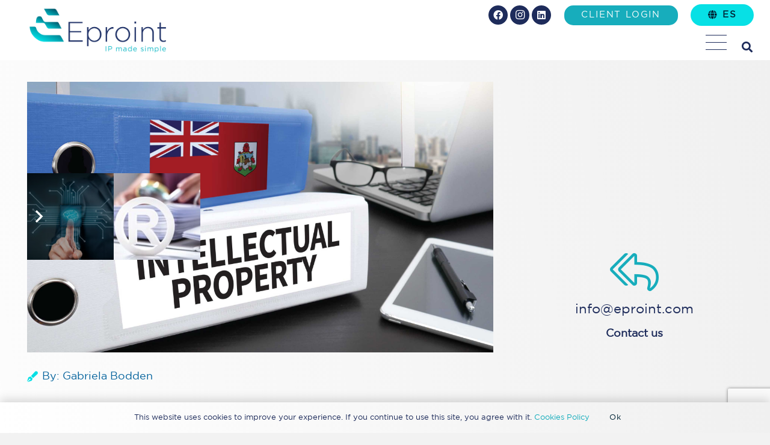

--- FILE ---
content_type: text/html; charset=UTF-8
request_url: https://eproint.com/bermuda-new-ip-legislation/
body_size: 21122
content:
<!DOCTYPE HTML>
<html lang="en-US">
<head>
	<meta charset="UTF-8">
	<meta name='robots' content='index, follow, max-image-preview:large, max-snippet:-1, max-video-preview:-1' />

	<!-- This site is optimized with the Yoast SEO plugin v26.8 - https://yoast.com/product/yoast-seo-wordpress/ -->
	<title>Bermuda New IP legislation</title>
	<link rel="canonical" href="https://eproint.com/bermuda-new-ip-legislation/" />
	<meta property="og:locale" content="en_US" />
	<meta property="og:type" content="article" />
	<meta property="og:title" content="Bermuda New IP legislation" />
	<meta property="og:url" content="https://eproint.com/bermuda-new-ip-legislation/" />
	<meta property="og:site_name" content="Eproint" />
	<meta property="article:published_time" content="2023-03-01T04:04:07+00:00" />
	<meta property="article:modified_time" content="2023-03-01T04:04:36+00:00" />
	<meta property="og:image" content="https://eproint.com/wp-content/uploads/2023/03/Bermuda-New-IP-legislation-Gabriela-Bodden-.jpg" />
	<meta property="og:image:width" content="2500" />
	<meta property="og:image:height" content="1450" />
	<meta property="og:image:type" content="image/jpeg" />
	<meta name="author" content="admineproint393" />
	<meta name="twitter:card" content="summary_large_image" />
	<meta name="twitter:label1" content="Written by" />
	<meta name="twitter:data1" content="admineproint393" />
	<meta name="twitter:label2" content="Est. reading time" />
	<meta name="twitter:data2" content="3 minutes" />
	<script type="application/ld+json" class="yoast-schema-graph">{"@context":"https://schema.org","@graph":[{"@type":"Article","@id":"https://eproint.com/bermuda-new-ip-legislation/#article","isPartOf":{"@id":"https://eproint.com/bermuda-new-ip-legislation/"},"author":{"name":"admineproint393","@id":"https://eproint.com/#/schema/person/7583cbcc530be03ea48d5636ccf2c699"},"headline":"Bermuda New IP legislation","datePublished":"2023-03-01T04:04:07+00:00","dateModified":"2023-03-01T04:04:36+00:00","mainEntityOfPage":{"@id":"https://eproint.com/bermuda-new-ip-legislation/"},"wordCount":628,"commentCount":0,"image":{"@id":"https://eproint.com/bermuda-new-ip-legislation/#primaryimage"},"thumbnailUrl":"https://eproint.com/wp-content/uploads/2023/03/Bermuda-New-IP-legislation-Gabriela-Bodden-.jpg","articleSection":["Bermuda","Eproint","New IP legislation"],"inLanguage":"en-US"},{"@type":"WebPage","@id":"https://eproint.com/bermuda-new-ip-legislation/","url":"https://eproint.com/bermuda-new-ip-legislation/","name":"Bermuda New IP legislation","isPartOf":{"@id":"https://eproint.com/#website"},"primaryImageOfPage":{"@id":"https://eproint.com/bermuda-new-ip-legislation/#primaryimage"},"image":{"@id":"https://eproint.com/bermuda-new-ip-legislation/#primaryimage"},"thumbnailUrl":"https://eproint.com/wp-content/uploads/2023/03/Bermuda-New-IP-legislation-Gabriela-Bodden-.jpg","datePublished":"2023-03-01T04:04:07+00:00","dateModified":"2023-03-01T04:04:36+00:00","author":{"@id":"https://eproint.com/#/schema/person/7583cbcc530be03ea48d5636ccf2c699"},"breadcrumb":{"@id":"https://eproint.com/bermuda-new-ip-legislation/#breadcrumb"},"inLanguage":"en-US","potentialAction":[{"@type":"ReadAction","target":["https://eproint.com/bermuda-new-ip-legislation/"]}]},{"@type":"ImageObject","inLanguage":"en-US","@id":"https://eproint.com/bermuda-new-ip-legislation/#primaryimage","url":"https://eproint.com/wp-content/uploads/2023/03/Bermuda-New-IP-legislation-Gabriela-Bodden-.jpg","contentUrl":"https://eproint.com/wp-content/uploads/2023/03/Bermuda-New-IP-legislation-Gabriela-Bodden-.jpg","width":2500,"height":1450,"caption":"Bermuda - New IP legislation"},{"@type":"BreadcrumbList","@id":"https://eproint.com/bermuda-new-ip-legislation/#breadcrumb","itemListElement":[{"@type":"ListItem","position":1,"name":"Home","item":"https://eproint.com/"},{"@type":"ListItem","position":2,"name":"Bermuda New IP legislation"}]},{"@type":"WebSite","@id":"https://eproint.com/#website","url":"https://eproint.com/","name":"Eproint","description":"Intellectual Property made simple Latin America","potentialAction":[{"@type":"SearchAction","target":{"@type":"EntryPoint","urlTemplate":"https://eproint.com/?s={search_term_string}"},"query-input":{"@type":"PropertyValueSpecification","valueRequired":true,"valueName":"search_term_string"}}],"inLanguage":"en-US"},{"@type":"Person","@id":"https://eproint.com/#/schema/person/7583cbcc530be03ea48d5636ccf2c699","name":"admineproint393","image":{"@type":"ImageObject","inLanguage":"en-US","@id":"https://eproint.com/#/schema/person/image/","url":"https://secure.gravatar.com/avatar/dff06371edabddd2e33666d05edc8a9be47618c901d653b3c8e973b52125def2?s=96&d=mm&r=g","contentUrl":"https://secure.gravatar.com/avatar/dff06371edabddd2e33666d05edc8a9be47618c901d653b3c8e973b52125def2?s=96&d=mm&r=g","caption":"admineproint393"},"sameAs":["https://eproint.com"],"url":"https://eproint.com/author/admineproint393/"}]}</script>
	<!-- / Yoast SEO plugin. -->


<link rel='dns-prefetch' href='//unpkg.com' />
<link rel='dns-prefetch' href='//www.googletagmanager.com' />
<link rel='dns-prefetch' href='//fonts.googleapis.com' />
<meta name="viewport" content="width=device-width, initial-scale=1">
<meta name="theme-color" content="#07e0e5">
<link rel="preload" href="https://eproint.com/wp-content/uploads/2020/08/GothamBook.woff" as="font" type="font/woff" crossorigin><link rel="preload" href="https://eproint.com/wp-content/uploads/2020/08/GothamMedium.woff" as="font" type="font/woff" crossorigin><style id='wp-img-auto-sizes-contain-inline-css'>
img:is([sizes=auto i],[sizes^="auto," i]){contain-intrinsic-size:3000px 1500px}
/*# sourceURL=wp-img-auto-sizes-contain-inline-css */
</style>
<link rel='stylesheet' id='dashicons-css' href='https://eproint.com/wp-includes/css/dashicons.min.css?ver=571d251dbfecd29f1fd4e6bb6fc6d7fa' media='all' />
<link rel='stylesheet' id='post-views-counter-frontend-css' href='https://eproint.com/wp-content/plugins/post-views-counter/css/frontend.css?ver=1.7.3' media='all' />
<style id='wp-emoji-styles-inline-css'>

	img.wp-smiley, img.emoji {
		display: inline !important;
		border: none !important;
		box-shadow: none !important;
		height: 1em !important;
		width: 1em !important;
		margin: 0 0.07em !important;
		vertical-align: -0.1em !important;
		background: none !important;
		padding: 0 !important;
	}
/*# sourceURL=wp-emoji-styles-inline-css */
</style>
<link rel='stylesheet' id='contact-form-7-css' href='https://eproint.com/wp-content/plugins/contact-form-7/includes/css/styles.css?ver=6.1.4' media='all' />
<link rel='stylesheet' id='ep-map-style-css' href='https://eproint.com/wp-content/plugins/eproint-map-plugin/css/styles.css?ver=571d251dbfecd29f1fd4e6bb6fc6d7fa' media='all' />
<link rel='stylesheet' id='wpcf7-redirect-script-frontend-css' href='https://eproint.com/wp-content/plugins/wpcf7-redirect/build/assets/frontend-script.css?ver=2c532d7e2be36f6af233' media='all' />
<link rel='stylesheet' id='us-fonts-css' href='https://fonts.googleapis.com/css?family=Lato%3A400%2C900%7COpen+Sans%3A700%2C400&#038;display=swap&#038;ver=6.9' media='all' />
<link rel='stylesheet' id='us-style-css' href='https://eproint.com/wp-content/themes/Impreza/css/style.min.css?ver=8.42' media='all' />
<link rel='stylesheet' id='theme-style-css' href='https://eproint.com/wp-content/themes/eproint/style.css?ver=8.42' media='all' />
<script src="https://eproint.com/wp-includes/js/jquery/jquery.min.js?ver=3.7.1" id="jquery-core-js"></script>
<script src="//unpkg.com/panzoom@9.4.0/dist/panzoom.min.js?ver=1.0.0" id="ep-map-lib-js"></script>
<script src="https://eproint.com/wp-content/plugins/eproint-map-plugin/src/config.js?ver=1.0.0" id="ep-map-config-js"></script>
<script id="ep-map-script-js-extra">
var epMapObject = {"mapUrl":"https://eproint.com/wp-content/plugins/eproint-map-plugin/assets/map.svg","bgUrl":"https://eproint.com/wp-content/plugins/eproint-map-plugin/assets/bg.svg","pinUrl":"https://eproint.com/wp-content/plugins/eproint-map-plugin/assets/pin.svg","epinUrl":"https://eproint.com/wp-content/plugins/eproint-map-plugin/assets/epin.svg","closeIconUrl":"https://eproint.com/wp-content/plugins/eproint-map-plugin/assets/close-icon.svg","compassUrl":"https://eproint.com/wp-content/plugins/eproint-map-plugin/assets/compass.svg","epWhiteUrl":"https://eproint.com/wp-content/plugins/eproint-map-plugin/assets/ep-white.svg","epColorUrl":"https://eproint.com/wp-content/plugins/eproint-map-plugin/assets/ep-color.svg","fontGothamBoldUrl":"https://eproint.com/wp-content/plugins/eproint-map-plugin/assets/fonts/GothamBold.ttf","fontGothamMediumUrl":"https://eproint.com/wp-content/plugins/eproint-map-plugin/assets/fonts/GothamMedium.ttf","fontGothamBookUrl":"https://eproint.com/wp-content/plugins/eproint-map-plugin/assets/fonts/GothamBook.ttf","ajaxUrl":"https://eproint.com/wp-admin/admin-ajax.php","siteURL":"https://eproint.com"};
//# sourceURL=ep-map-script-js-extra
</script>
<script src="https://eproint.com/wp-content/plugins/eproint-map-plugin/src/script.js?ver=1.0.0" id="ep-map-script-js"></script>

<!-- Google tag (gtag.js) snippet added by Site Kit -->
<!-- Google Analytics snippet added by Site Kit -->
<script src="https://www.googletagmanager.com/gtag/js?id=GT-NFJX3ZKR" id="google_gtagjs-js" async></script>
<script id="google_gtagjs-js-after">
window.dataLayer = window.dataLayer || [];function gtag(){dataLayer.push(arguments);}
gtag("set","linker",{"domains":["eproint.com"]});
gtag("js", new Date());
gtag("set", "developer_id.dZTNiMT", true);
gtag("config", "GT-NFJX3ZKR");
 window._googlesitekit = window._googlesitekit || {}; window._googlesitekit.throttledEvents = []; window._googlesitekit.gtagEvent = (name, data) => { var key = JSON.stringify( { name, data } ); if ( !! window._googlesitekit.throttledEvents[ key ] ) { return; } window._googlesitekit.throttledEvents[ key ] = true; setTimeout( () => { delete window._googlesitekit.throttledEvents[ key ]; }, 5 ); gtag( "event", name, { ...data, event_source: "site-kit" } ); }; 
//# sourceURL=google_gtagjs-js-after
</script>
<script></script><meta name="generator" content="Site Kit by Google 1.170.0" />		<script id="us_add_no_touch">
			if ( ! /Android|webOS|iPhone|iPad|iPod|BlackBerry|IEMobile|Opera Mini/i.test( navigator.userAgent ) ) {
				document.documentElement.classList.add( "no-touch" );
			}
		</script>
				<script id="us_color_scheme_switch_class">
			if ( document.cookie.includes( "us_color_scheme_switch_is_on=true" ) ) {
				document.documentElement.classList.add( "us-color-scheme-on" );
			}
		</script>
		<meta name="generator" content="Powered by WPBakery Page Builder - drag and drop page builder for WordPress."/>
<link rel="icon" href="https://eproint.com/wp-content/uploads/2025/05/Eproint-Logo_favicon_2025-33_color-100x100.png" sizes="32x32" />
<link rel="icon" href="https://eproint.com/wp-content/uploads/2025/05/Eproint-Logo_favicon_2025-33_color.png" sizes="192x192" />
<link rel="apple-touch-icon" href="https://eproint.com/wp-content/uploads/2025/05/Eproint-Logo_favicon_2025-33_color.png" />
<meta name="msapplication-TileImage" content="https://eproint.com/wp-content/uploads/2025/05/Eproint-Logo_favicon_2025-33_color.png" />
<noscript><style> .wpb_animate_when_almost_visible { opacity: 1; }</style></noscript>		<style id="us-icon-fonts">@font-face{font-display:swap;font-style:normal;font-family:"fontawesome";font-weight:900;src:url("https://eproint.com/wp-content/themes/Impreza/fonts/fa-solid-900.woff2?ver=8.42") format("woff2")}.fas{font-family:"fontawesome";font-weight:900}@font-face{font-display:swap;font-style:normal;font-family:"fontawesome";font-weight:400;src:url("https://eproint.com/wp-content/themes/Impreza/fonts/fa-regular-400.woff2?ver=8.42") format("woff2")}.far{font-family:"fontawesome";font-weight:400}@font-face{font-display:swap;font-style:normal;font-family:"fontawesome";font-weight:300;src:url("https://eproint.com/wp-content/themes/Impreza/fonts/fa-light-300.woff2?ver=8.42") format("woff2")}.fal{font-family:"fontawesome";font-weight:300}@font-face{font-display:swap;font-style:normal;font-family:"Font Awesome 5 Duotone";font-weight:900;src:url("https://eproint.com/wp-content/themes/Impreza/fonts/fa-duotone-900.woff2?ver=8.42") format("woff2")}.fad{font-family:"Font Awesome 5 Duotone";font-weight:900}.fad{position:relative}.fad:before{position:absolute}.fad:after{opacity:0.4}@font-face{font-display:swap;font-style:normal;font-family:"Font Awesome 5 Brands";font-weight:400;src:url("https://eproint.com/wp-content/themes/Impreza/fonts/fa-brands-400.woff2?ver=8.42") format("woff2")}.fab{font-family:"Font Awesome 5 Brands";font-weight:400}@font-face{font-display:block;font-style:normal;font-family:"Material Icons";font-weight:400;src:url("https://eproint.com/wp-content/themes/Impreza/fonts/material-icons.woff2?ver=8.42") format("woff2")}.material-icons{font-family:"Material Icons";font-weight:400}</style>
				<style id="us-theme-options-css">:root{--color-header-middle-bg:#ffffff;--color-header-middle-bg-grad:#ffffff;--color-header-middle-text:#1e2c5b;--color-header-middle-text-hover:#007989;--color-header-transparent-bg:transparent;--color-header-transparent-bg-grad:transparent;--color-header-transparent-text:#ffffff;--color-header-transparent-text-hover:#ffffff;--color-chrome-toolbar:#07e0e5;--color-header-top-bg:#ffffff;--color-header-top-bg-grad:#ffffff;--color-header-top-text:#1e2c5b;--color-header-top-text-hover:#024a5b;--color-header-top-transparent-bg:rgba(0,0,0,0.2);--color-header-top-transparent-bg-grad:rgba(0,0,0,0.2);--color-header-top-transparent-text:rgba(255,255,255,0.66);--color-header-top-transparent-text-hover:#fff;--color-content-bg:#f0f0f0;--color-content-bg-grad:linear-gradient(260deg,#f0f0f0,#ffffff);--color-content-bg-alt:#f2f2f2;--color-content-bg-alt-grad:#f2f2f2;--color-content-border:#e5e5e5;--color-content-heading:#1E2C5B;--color-content-heading-grad:#1E2C5B;--color-content-text:#1e2c5b;--color-content-link:#17adbc;--color-content-link-hover:#004e7a;--color-content-primary:#17adbc;--color-content-primary-grad:#17adbc;--color-content-secondary:#004e7a;--color-content-secondary-grad:linear-gradient(180deg,#004e7a 0%,#17adbc 100%);--color-content-faded:#007989;--color-content-overlay:rgba(0,0,0,0.75);--color-content-overlay-grad:rgba(0,0,0,0.75);--color-alt-content-bg:#f2f2f2;--color-alt-content-bg-grad:#f2f2f2;--color-alt-content-bg-alt:#ffffff;--color-alt-content-bg-alt-grad:#ffffff;--color-alt-content-border:#dddddd;--color-alt-content-heading:#333333;--color-alt-content-heading-grad:#333333;--color-alt-content-text:#1e2c5b;--color-alt-content-link:#07e0e5;--color-alt-content-link-hover:#004e7a;--color-alt-content-primary:#07e0e5;--color-alt-content-primary-grad:#07e0e5;--color-alt-content-secondary:#004e7a;--color-alt-content-secondary-grad:#004e7a;--color-alt-content-faded:#007989;--color-alt-content-overlay:rgba(7,224,229,0.62);--color-alt-content-overlay-grad:rgba(7,224,229,0.62);--color-footer-bg:#ffffff;--color-footer-bg-grad:#ffffff;--color-footer-bg-alt:#f2f2f2;--color-footer-bg-alt-grad:#f2f2f2;--color-footer-border:#e5e5e5;--color-footer-heading:#ccc;--color-footer-heading-grad:#ccc;--color-footer-text:#1e2c5b;--color-footer-link:#024a5b;--color-footer-link-hover:#17adbc;--color-subfooter-bg:#ffffff;--color-subfooter-bg-grad:#ffffff;--color-subfooter-bg-alt:#ffffff;--color-subfooter-bg-alt-grad:#ffffff;--color-subfooter-heading:#ccc;--color-subfooter-heading-grad:#ccc;--color-subfooter-text:#1a1a1a;--color-subfooter-link:#17adbc;--color-subfooter-link-hover:#024a5b;--color-content-primary-faded:rgba(23,173,188,0.15);--box-shadow:0 5px 15px rgba(0,0,0,.15);--box-shadow-up:0 -5px 15px rgba(0,0,0,.15);--site-canvas-width:1300px;--site-content-width:1370px;--text-block-margin-bottom:0.9rem;--focus-outline-width:2px}.w-counter.color_secondary .w-counter-value,.w-iconbox.color_secondary.style_default .w-iconbox-icon i:not(.fad){background:var(--color-content-secondary-grad);-webkit-background-clip:text;color:transparent}@font-face{font-display:swap;font-style:italic;font-family:"GothamBook";font-weight:200;src:url(/wp-content/uploads/2020/08/GothamBook.woff) format("woff")}@font-face{font-display:swap;font-style:italic;font-family:"GothamMedium";font-weight:400;src:url(/wp-content/uploads/2020/08/GothamMedium.woff) format("woff")}:root{--font-family:GothamBook;--font-size:18px;--line-height:1.5;--font-weight:300;--bold-font-weight:700;--text-transform:none;--font-style:normal;--letter-spacing:0em;--h1-font-family:"Open Sans";--h1-font-size:3.0rem;--h1-line-height:1.2;--h1-font-weight:700;--h1-bold-font-weight:700;--h1-text-transform:uppercase;--h1-font-style:normal;--h1-letter-spacing:0;--h1-margin-bottom:0.7rem;--h2-font-family:var(--h1-font-family);--h2-font-size:2.0rem;--h2-line-height:1.2;--h2-font-weight:400;--h2-bold-font-weight:var(--h1-bold-font-weight);--h2-text-transform:var(--h1-text-transform);--h2-font-style:var(--h1-font-style);--h2-letter-spacing:0;--h2-margin-bottom:0.8rem;--h2-color:#012435;--h3-font-family:var(--h1-font-family);--h3-font-size:1.5rem;--h3-line-height:1;--h3-font-weight:400;--h3-bold-font-weight:var(--h1-bold-font-weight);--h3-text-transform:var(--h1-text-transform);--h3-font-style:var(--h1-font-style);--h3-letter-spacing:0;--h3-margin-bottom:0.5rem;--h3-color:#012435;--h4-font-family:var(--h1-font-family);--h4-font-size:1.3rem;--h4-line-height:1.2;--h4-font-weight:400;--h4-bold-font-weight:var(--h1-bold-font-weight);--h4-text-transform:var(--h1-text-transform);--h4-font-style:var(--h1-font-style);--h4-letter-spacing:0;--h4-margin-bottom:0.6rem;--h5-font-family:var(--h1-font-family);--h5-font-size:1.4rem;--h5-line-height:1.2;--h5-font-weight:400;--h5-bold-font-weight:var(--h1-bold-font-weight);--h5-text-transform:var(--h1-text-transform);--h5-font-style:var(--h1-font-style);--h5-letter-spacing:0;--h5-margin-bottom:1.5rem;--h6-font-family:var(--h1-font-family);--h6-font-size:1.3rem;--h6-line-height:1.3;--h6-font-weight:400;--h6-bold-font-weight:var(--h1-bold-font-weight);--h6-text-transform:var(--h1-text-transform);--h6-font-style:var(--h1-font-style);--h6-letter-spacing:0.11em;--h6-margin-bottom:1.5rem}@media (max-width:768px){:root{--font-size:16px;--line-height:1.6}}h1{font-family:var(--h1-font-family,inherit);font-weight:var(--h1-font-weight,inherit);font-size:var(--h1-font-size,inherit);font-style:var(--h1-font-style,inherit);line-height:var(--h1-line-height,1.4);letter-spacing:var(--h1-letter-spacing,inherit);text-transform:var(--h1-text-transform,inherit);margin-bottom:var(--h1-margin-bottom,1.5rem)}h1>strong{font-weight:var(--h1-bold-font-weight,bold)}h2{font-family:var(--h2-font-family,inherit);font-weight:var(--h2-font-weight,inherit);font-size:var(--h2-font-size,inherit);font-style:var(--h2-font-style,inherit);line-height:var(--h2-line-height,1.4);letter-spacing:var(--h2-letter-spacing,inherit);text-transform:var(--h2-text-transform,inherit);margin-bottom:var(--h2-margin-bottom,1.5rem)}h2>strong{font-weight:var(--h2-bold-font-weight,bold)}h2{color:var(--h2-color,inherit)}h3{font-family:var(--h3-font-family,inherit);font-weight:var(--h3-font-weight,inherit);font-size:var(--h3-font-size,inherit);font-style:var(--h3-font-style,inherit);line-height:var(--h3-line-height,1.4);letter-spacing:var(--h3-letter-spacing,inherit);text-transform:var(--h3-text-transform,inherit);margin-bottom:var(--h3-margin-bottom,1.5rem)}h3>strong{font-weight:var(--h3-bold-font-weight,bold)}h3{color:var(--h3-color,inherit)}h4{font-family:var(--h4-font-family,inherit);font-weight:var(--h4-font-weight,inherit);font-size:var(--h4-font-size,inherit);font-style:var(--h4-font-style,inherit);line-height:var(--h4-line-height,1.4);letter-spacing:var(--h4-letter-spacing,inherit);text-transform:var(--h4-text-transform,inherit);margin-bottom:var(--h4-margin-bottom,1.5rem)}h4>strong{font-weight:var(--h4-bold-font-weight,bold)}h5{font-family:var(--h5-font-family,inherit);font-weight:var(--h5-font-weight,inherit);font-size:var(--h5-font-size,inherit);font-style:var(--h5-font-style,inherit);line-height:var(--h5-line-height,1.4);letter-spacing:var(--h5-letter-spacing,inherit);text-transform:var(--h5-text-transform,inherit);margin-bottom:var(--h5-margin-bottom,1.5rem)}h5>strong{font-weight:var(--h5-bold-font-weight,bold)}h6{font-family:var(--h6-font-family,inherit);font-weight:var(--h6-font-weight,inherit);font-size:var(--h6-font-size,inherit);font-style:var(--h6-font-style,inherit);line-height:var(--h6-line-height,1.4);letter-spacing:var(--h6-letter-spacing,inherit);text-transform:var(--h6-text-transform,inherit);margin-bottom:var(--h6-margin-bottom,1.5rem)}h6>strong{font-weight:var(--h6-bold-font-weight,bold)}body{background:var(--color-content-bg-alt)}@media (max-width:1460px){.l-main .aligncenter{max-width:calc(100vw - 5rem)}}@media (min-width:1381px){.l-subheader{--padding-inline:2.5rem}.l-section{--padding-inline:2.5rem}body.usb_preview .hide_on_default{opacity:0.25!important}.vc_hidden-lg,body:not(.usb_preview) .hide_on_default{display:none!important}.default_align_left{text-align:left;justify-content:flex-start}.default_align_right{text-align:right;justify-content:flex-end}.default_align_center{text-align:center;justify-content:center}.w-hwrapper.default_align_center>*{margin-left:calc( var(--hwrapper-gap,1.2rem) / 2 );margin-right:calc( var(--hwrapper-gap,1.2rem) / 2 )}.default_align_justify{justify-content:space-between}.w-hwrapper>.default_align_justify,.default_align_justify>.w-btn{width:100%}*:not(.w-hwrapper:not(.wrap))>.w-btn-wrapper:not([class*="default_align_none"]):not(.align_none){display:block;margin-inline-end:0}}@media (min-width:1200px) and (max-width:1380px){.l-subheader{--padding-inline:2.5rem}.l-section{--padding-inline:2.5rem}body.usb_preview .hide_on_laptops{opacity:0.25!important}.vc_hidden-md,body:not(.usb_preview) .hide_on_laptops{display:none!important}.laptops_align_left{text-align:left;justify-content:flex-start}.laptops_align_right{text-align:right;justify-content:flex-end}.laptops_align_center{text-align:center;justify-content:center}.w-hwrapper.laptops_align_center>*{margin-left:calc( var(--hwrapper-gap,1.2rem) / 2 );margin-right:calc( var(--hwrapper-gap,1.2rem) / 2 )}.laptops_align_justify{justify-content:space-between}.w-hwrapper>.laptops_align_justify,.laptops_align_justify>.w-btn{width:100%}*:not(.w-hwrapper:not(.wrap))>.w-btn-wrapper:not([class*="laptops_align_none"]):not(.align_none){display:block;margin-inline-end:0}.g-cols.via_grid[style*="--laptops-columns-gap"]{gap:var(--laptops-columns-gap,3rem)}}@media (min-width:769px) and (max-width:1199px){.l-subheader{--padding-inline:1rem}.l-section{--padding-inline:2.5rem}body.usb_preview .hide_on_tablets{opacity:0.25!important}.vc_hidden-sm,body:not(.usb_preview) .hide_on_tablets{display:none!important}.tablets_align_left{text-align:left;justify-content:flex-start}.tablets_align_right{text-align:right;justify-content:flex-end}.tablets_align_center{text-align:center;justify-content:center}.w-hwrapper.tablets_align_center>*{margin-left:calc( var(--hwrapper-gap,1.2rem) / 2 );margin-right:calc( var(--hwrapper-gap,1.2rem) / 2 )}.tablets_align_justify{justify-content:space-between}.w-hwrapper>.tablets_align_justify,.tablets_align_justify>.w-btn{width:100%}*:not(.w-hwrapper:not(.wrap))>.w-btn-wrapper:not([class*="tablets_align_none"]):not(.align_none){display:block;margin-inline-end:0}.g-cols.via_grid[style*="--tablets-columns-gap"]{gap:var(--tablets-columns-gap,3rem)}}@media (max-width:768px){.l-subheader{--padding-inline:1rem}.l-section{--padding-inline:1.5rem}body.usb_preview .hide_on_mobiles{opacity:0.25!important}.vc_hidden-xs,body:not(.usb_preview) .hide_on_mobiles{display:none!important}.mobiles_align_left{text-align:left;justify-content:flex-start}.mobiles_align_right{text-align:right;justify-content:flex-end}.mobiles_align_center{text-align:center;justify-content:center}.w-hwrapper.mobiles_align_center>*{margin-left:calc( var(--hwrapper-gap,1.2rem) / 2 );margin-right:calc( var(--hwrapper-gap,1.2rem) / 2 )}.mobiles_align_justify{justify-content:space-between}.w-hwrapper>.mobiles_align_justify,.mobiles_align_justify>.w-btn{width:100%}.w-hwrapper.stack_on_mobiles{display:block}.w-hwrapper.stack_on_mobiles>:not(script){display:block;margin:0 0 var(--hwrapper-gap,1.2rem)}.w-hwrapper.stack_on_mobiles>:last-child{margin-bottom:0}*:not(.w-hwrapper:not(.wrap))>.w-btn-wrapper:not([class*="mobiles_align_none"]):not(.align_none){display:block;margin-inline-end:0}.g-cols.via_grid[style*="--mobiles-columns-gap"]{gap:var(--mobiles-columns-gap,1.5rem)}}@media (max-width:768px){.g-cols.type_default>div[class*="vc_col-xs-"]{margin-top:1rem;margin-bottom:1rem}.g-cols>div:not([class*="vc_col-xs-"]){width:100%;margin:0 0 1.5rem}.g-cols.reversed>div:last-of-type{order:-1}.g-cols.type_boxes>div,.g-cols.reversed>div:first-child,.g-cols:not(.reversed)>div:last-child,.g-cols>div.has_bg_color{margin-bottom:0}.vc_col-xs-1{width:8.3333%}.vc_col-xs-2{width:16.6666%}.vc_col-xs-1\/5{width:20%}.vc_col-xs-3{width:25%}.vc_col-xs-4{width:33.3333%}.vc_col-xs-2\/5{width:40%}.vc_col-xs-5{width:41.6666%}.vc_col-xs-6{width:50%}.vc_col-xs-7{width:58.3333%}.vc_col-xs-3\/5{width:60%}.vc_col-xs-8{width:66.6666%}.vc_col-xs-9{width:75%}.vc_col-xs-4\/5{width:80%}.vc_col-xs-10{width:83.3333%}.vc_col-xs-11{width:91.6666%}.vc_col-xs-12{width:100%}.vc_col-xs-offset-0{margin-left:0}.vc_col-xs-offset-1{margin-left:8.3333%}.vc_col-xs-offset-2{margin-left:16.6666%}.vc_col-xs-offset-1\/5{margin-left:20%}.vc_col-xs-offset-3{margin-left:25%}.vc_col-xs-offset-4{margin-left:33.3333%}.vc_col-xs-offset-2\/5{margin-left:40%}.vc_col-xs-offset-5{margin-left:41.6666%}.vc_col-xs-offset-6{margin-left:50%}.vc_col-xs-offset-7{margin-left:58.3333%}.vc_col-xs-offset-3\/5{margin-left:60%}.vc_col-xs-offset-8{margin-left:66.6666%}.vc_col-xs-offset-9{margin-left:75%}.vc_col-xs-offset-4\/5{margin-left:80%}.vc_col-xs-offset-10{margin-left:83.3333%}.vc_col-xs-offset-11{margin-left:91.6666%}.vc_col-xs-offset-12{margin-left:100%}}@media (min-width:769px){.vc_col-sm-1{width:8.3333%}.vc_col-sm-2{width:16.6666%}.vc_col-sm-1\/5{width:20%}.vc_col-sm-3{width:25%}.vc_col-sm-4{width:33.3333%}.vc_col-sm-2\/5{width:40%}.vc_col-sm-5{width:41.6666%}.vc_col-sm-6{width:50%}.vc_col-sm-7{width:58.3333%}.vc_col-sm-3\/5{width:60%}.vc_col-sm-8{width:66.6666%}.vc_col-sm-9{width:75%}.vc_col-sm-4\/5{width:80%}.vc_col-sm-10{width:83.3333%}.vc_col-sm-11{width:91.6666%}.vc_col-sm-12{width:100%}.vc_col-sm-offset-0{margin-left:0}.vc_col-sm-offset-1{margin-left:8.3333%}.vc_col-sm-offset-2{margin-left:16.6666%}.vc_col-sm-offset-1\/5{margin-left:20%}.vc_col-sm-offset-3{margin-left:25%}.vc_col-sm-offset-4{margin-left:33.3333%}.vc_col-sm-offset-2\/5{margin-left:40%}.vc_col-sm-offset-5{margin-left:41.6666%}.vc_col-sm-offset-6{margin-left:50%}.vc_col-sm-offset-7{margin-left:58.3333%}.vc_col-sm-offset-3\/5{margin-left:60%}.vc_col-sm-offset-8{margin-left:66.6666%}.vc_col-sm-offset-9{margin-left:75%}.vc_col-sm-offset-4\/5{margin-left:80%}.vc_col-sm-offset-10{margin-left:83.3333%}.vc_col-sm-offset-11{margin-left:91.6666%}.vc_col-sm-offset-12{margin-left:100%}}@media (min-width:1200px){.vc_col-md-1{width:8.3333%}.vc_col-md-2{width:16.6666%}.vc_col-md-1\/5{width:20%}.vc_col-md-3{width:25%}.vc_col-md-4{width:33.3333%}.vc_col-md-2\/5{width:40%}.vc_col-md-5{width:41.6666%}.vc_col-md-6{width:50%}.vc_col-md-7{width:58.3333%}.vc_col-md-3\/5{width:60%}.vc_col-md-8{width:66.6666%}.vc_col-md-9{width:75%}.vc_col-md-4\/5{width:80%}.vc_col-md-10{width:83.3333%}.vc_col-md-11{width:91.6666%}.vc_col-md-12{width:100%}.vc_col-md-offset-0{margin-left:0}.vc_col-md-offset-1{margin-left:8.3333%}.vc_col-md-offset-2{margin-left:16.6666%}.vc_col-md-offset-1\/5{margin-left:20%}.vc_col-md-offset-3{margin-left:25%}.vc_col-md-offset-4{margin-left:33.3333%}.vc_col-md-offset-2\/5{margin-left:40%}.vc_col-md-offset-5{margin-left:41.6666%}.vc_col-md-offset-6{margin-left:50%}.vc_col-md-offset-7{margin-left:58.3333%}.vc_col-md-offset-3\/5{margin-left:60%}.vc_col-md-offset-8{margin-left:66.6666%}.vc_col-md-offset-9{margin-left:75%}.vc_col-md-offset-4\/5{margin-left:80%}.vc_col-md-offset-10{margin-left:83.3333%}.vc_col-md-offset-11{margin-left:91.6666%}.vc_col-md-offset-12{margin-left:100%}}@media (min-width:1381px){.vc_col-lg-1{width:8.3333%}.vc_col-lg-2{width:16.6666%}.vc_col-lg-1\/5{width:20%}.vc_col-lg-3{width:25%}.vc_col-lg-4{width:33.3333%}.vc_col-lg-2\/5{width:40%}.vc_col-lg-5{width:41.6666%}.vc_col-lg-6{width:50%}.vc_col-lg-7{width:58.3333%}.vc_col-lg-3\/5{width:60%}.vc_col-lg-8{width:66.6666%}.vc_col-lg-9{width:75%}.vc_col-lg-4\/5{width:80%}.vc_col-lg-10{width:83.3333%}.vc_col-lg-11{width:91.6666%}.vc_col-lg-12{width:100%}.vc_col-lg-offset-0{margin-left:0}.vc_col-lg-offset-1{margin-left:8.3333%}.vc_col-lg-offset-2{margin-left:16.6666%}.vc_col-lg-offset-1\/5{margin-left:20%}.vc_col-lg-offset-3{margin-left:25%}.vc_col-lg-offset-4{margin-left:33.3333%}.vc_col-lg-offset-2\/5{margin-left:40%}.vc_col-lg-offset-5{margin-left:41.6666%}.vc_col-lg-offset-6{margin-left:50%}.vc_col-lg-offset-7{margin-left:58.3333%}.vc_col-lg-offset-3\/5{margin-left:60%}.vc_col-lg-offset-8{margin-left:66.6666%}.vc_col-lg-offset-9{margin-left:75%}.vc_col-lg-offset-4\/5{margin-left:80%}.vc_col-lg-offset-10{margin-left:83.3333%}.vc_col-lg-offset-11{margin-left:91.6666%}.vc_col-lg-offset-12{margin-left:100%}}@media (min-width:769px) and (max-width:1199px){.g-cols.via_flex.type_default>div[class*="vc_col-md-"],.g-cols.via_flex.type_default>div[class*="vc_col-lg-"]{margin-top:1rem;margin-bottom:1rem}}@media (min-width:1200px) and (max-width:1380px){.g-cols.via_flex.type_default>div[class*="vc_col-lg-"]{margin-top:1rem;margin-bottom:1rem}}div[class|="vc_col"].stretched{container-type:inline-size}@container (width >= calc(100cqw - 2rem)) and (min-width:calc(1025px - 2rem)){.g-cols.via_flex.type_default>div[class|="vc_col"].stretched>.vc_column-inner{margin:-1rem}}@media (max-width:1024px){.l-canvas{overflow:hidden}.g-cols.stacking_default.reversed>div:last-of-type{order:-1}.g-cols.stacking_default.via_flex>div:not([class*="vc_col-xs"]){width:100%;margin:0 0 1.5rem}.g-cols.stacking_default.via_grid.mobiles-cols_1{grid-template-columns:100%}.g-cols.stacking_default.via_flex.type_boxes>div,.g-cols.stacking_default.via_flex.reversed>div:first-child,.g-cols.stacking_default.via_flex:not(.reversed)>div:last-child,.g-cols.stacking_default.via_flex>div.has_bg_color{margin-bottom:0}.g-cols.stacking_default.via_flex.type_default>.wpb_column.stretched{margin-left:-1rem;margin-right:-1rem}.g-cols.stacking_default.via_grid.mobiles-cols_1>.wpb_column.stretched,.g-cols.stacking_default.via_flex.type_boxes>.wpb_column.stretched{margin-left:var(--margin-inline-stretch);margin-right:var(--margin-inline-stretch)}.vc_column-inner.type_sticky>.wpb_wrapper,.vc_column_container.type_sticky>.vc_column-inner{top:0!important}}@media (min-width:1025px){body:not(.rtl) .l-section.for_sidebar.at_left>div>.l-sidebar,.rtl .l-section.for_sidebar.at_right>div>.l-sidebar{order:-1}.vc_column_container.type_sticky>.vc_column-inner,.vc_column-inner.type_sticky>.wpb_wrapper{position:-webkit-sticky;position:sticky}.l-section.type_sticky{position:-webkit-sticky;position:sticky;top:0;z-index:21;transition:top 0.3s cubic-bezier(.78,.13,.15,.86) 0.1s}.header_hor .l-header.post_fixed.sticky_auto_hide{z-index:22}.admin-bar .l-section.type_sticky{top:32px}.l-section.type_sticky>.l-section-h{transition:padding-top 0.3s}.header_hor .l-header.pos_fixed:not(.down)~.l-main .l-section.type_sticky:not(:first-of-type){top:var(--header-sticky-height)}.admin-bar.header_hor .l-header.pos_fixed:not(.down)~.l-main .l-section.type_sticky:not(:first-of-type){top:calc( var(--header-sticky-height) + 32px )}.header_hor .l-header.pos_fixed.sticky:not(.down)~.l-main .l-section.type_sticky:first-of-type>.l-section-h{padding-top:var(--header-sticky-height)}.header_hor.headerinpos_bottom .l-header.pos_fixed.sticky:not(.down)~.l-main .l-section.type_sticky:first-of-type>.l-section-h{padding-bottom:var(--header-sticky-height)!important}}@media (max-width:768px){.w-form-row.for_submit[style*=btn-size-mobiles] .w-btn{font-size:var(--btn-size-mobiles)!important}}:focus-visible,input[type=checkbox]:focus-visible + i,input[type=checkbox]:focus-visible~.w-color-switch-box,.w-nav-arrow:focus-visible::before,.woocommerce-mini-cart-item:has(:focus-visible),.w-filter-item-value.w-btn:has(:focus-visible){outline-width:var(--focus-outline-width,2px );outline-style:solid;outline-offset:2px;outline-color:var(--color-content-primary)}.w-toplink,.w-header-show{background:rgba(0,0,0,0.3)}.no-touch .w-toplink.active:hover,.no-touch .w-header-show:hover{background:var(--color-content-primary-grad)}button[type=submit]:not(.w-btn),input[type=submit]:not(.w-btn),.us-nav-style_1>*,.navstyle_1>.owl-nav button,.us-btn-style_1{font-family:var(--font-family);font-style:normal;text-transform:none;font-size:16px;line-height:1.2!important;font-weight:500;letter-spacing:0.12em;padding:0.6em 1.8em;transition-duration:.3s;border-radius:0em;transition-timing-function:ease;--btn-height:calc(1.2em + 2 * 0.6em);background:transparent;border-color:transparent;border-image:none;color:#012435!important;box-shadow:0px 0em 0em 0px rgba(0,0,0,0.2)}button[type=submit]:not(.w-btn):before,input[type=submit]:not(.w-btn),.us-nav-style_1>*:before,.navstyle_1>.owl-nav button:before,.us-btn-style_1:before{border-width:0px}.no-touch button[type=submit]:not(.w-btn):hover,.no-touch input[type=submit]:not(.w-btn):hover,.w-filter-item-value.us-btn-style_1:has(input:checked),.us-nav-style_1>span.current,.no-touch .us-nav-style_1>a:hover,.no-touch .navstyle_1>.owl-nav button:hover,.no-touch .us-btn-style_1:hover{background:transparent;border-color:transparent;border-image:none;color:#17adbc!important;box-shadow:0px 0em 0em 0px rgba(0,0,0,0.2)}.us-nav-style_3>*,.navstyle_3>.owl-nav button,.us-btn-style_3{font-family:var(--font-family);font-style:normal;text-transform:uppercase;font-size:15px;line-height:1.22!important;font-weight:600;letter-spacing:0.12em;padding:0.6em 1.9em;transition-duration:.3s;border-radius:3em;transition-timing-function:ease;--btn-height:calc(1.22em + 2 * 0.6em);background:#07e0e5;border-color:transparent;border-image:none;color:#012435!important;box-shadow:0px 0em 0em 0px rgba(0,0,0,0.2)}.us-nav-style_3>*:before,.navstyle_3>.owl-nav button:before,.us-btn-style_3:before{border-width:0px}.w-filter-item-value.us-btn-style_3:has(input:checked),.us-nav-style_3>span.current,.no-touch .us-nav-style_3>a:hover,.no-touch .navstyle_3>.owl-nav button:hover,.no-touch .us-btn-style_3:hover{background:var(--color-header-top-text);border-color:transparent;border-image:none;color:#ffffff!important;box-shadow:0px 0em 0em 0px rgba(0,0,0,0.2)}.us-nav-style_9>*,.navstyle_9>.owl-nav button,.us-btn-style_9{font-family:var(--font-family);font-style:normal;text-transform:uppercase;font-size:0.7rem;line-height:1.22!important;font-weight:600;letter-spacing:0.12em;padding:0.5em 1.4em;transition-duration:.3s;border-radius:3em;transition-timing-function:ease;--btn-height:calc(1.22em + 2 * 0.5em);background:#07e0e5;border-color:transparent;border-image:none;color:#012435!important;box-shadow:0px 0em 0em 0px rgba(0,0,0,0.2)}.us-nav-style_9>*:before,.navstyle_9>.owl-nav button:before,.us-btn-style_9:before{border-width:1px}.w-filter-item-value.us-btn-style_9:has(input:checked),.us-nav-style_9>span.current,.no-touch .us-nav-style_9>a:hover,.no-touch .navstyle_9>.owl-nav button:hover,.no-touch .us-btn-style_9:hover{background:var(--color-header-middle-bg);border-color:transparent;border-image:none;color:var(--color-header-middle-text)!important;box-shadow:0px 0em 0em 0px rgba(0,0,0,0.2)}.us-nav-style_6>*,.navstyle_6>.owl-nav button,.us-btn-style_6{font-family:var(--font-family);font-style:normal;text-transform:uppercase;font-size:15px;line-height:1.20!important;font-weight:500;letter-spacing:0.12em;padding:0.5em 1.9em;transition-duration:.3s;border-radius:1em;transition-timing-function:ease;--btn-height:calc(1.20em + 2 * 0.5em);background:#007989;border-color:#007989;border-image:none;color:#ffffff!important;box-shadow:0px 0em 0em 0px rgba(0,0,0,0.2)}.us-nav-style_6>*:before,.navstyle_6>.owl-nav button:before,.us-btn-style_6:before{border-width:1px}.w-filter-item-value.us-btn-style_6:has(input:checked),.us-nav-style_6>span.current,.no-touch .us-nav-style_6>a:hover,.no-touch .navstyle_6>.owl-nav button:hover,.no-touch .us-btn-style_6:hover{background:#07e0e5;border-color:transparent;border-image:none;color:#ffffff!important;box-shadow:0px 0em 0em 0px rgba(0,0,0,0.2)}.us-nav-style_7>*,.navstyle_7>.owl-nav button,.us-btn-style_7{font-family:var(--font-family);font-style:normal;text-transform:uppercase;font-size:15px;line-height:1.20!important;font-weight:500;letter-spacing:0.12em;padding:0.5em 1.90em;transition-duration:.3s;border-radius:1em;transition-timing-function:ease;--btn-height:calc(1.20em + 2 * 0.5em);background:#17adbc;border-color:transparent;border-image:none;color:#ffffff!important;box-shadow:0px 0em 0em 0px rgba(0,0,0,0.2)}.us-nav-style_7>*:before,.navstyle_7>.owl-nav button:before,.us-btn-style_7:before{border-width:1px}.w-filter-item-value.us-btn-style_7:has(input:checked),.us-nav-style_7>span.current,.no-touch .us-nav-style_7>a:hover,.no-touch .navstyle_7>.owl-nav button:hover,.no-touch .us-btn-style_7:hover{background:#ffffff;border-color:#1e2c5b;border-image:none;color:#1e2c5b!important;box-shadow:0px 0em 0em 0px rgba(0,0,0,0.2)}.us-nav-style_8>*,.navstyle_8>.owl-nav button,.us-btn-style_8{font-family:var(--font-family);font-style:normal;text-transform:uppercase;font-size:15px;line-height:1.20!important;font-weight:500;letter-spacing:0.12em;padding:0.7em 1.90em;transition-duration:.3s;border-radius:3EM;transition-timing-function:ease;--btn-height:calc(1.20em + 2 * 0.7em);background:#ffffff;border-color:#17adbc;border-image:none;color:#17adbc!important;box-shadow:0px 0em 0em 0px rgba(0,0,0,0.2)}.us-nav-style_8>*:before,.navstyle_8>.owl-nav button:before,.us-btn-style_8:before{border-width:1px}.w-filter-item-value.us-btn-style_8:has(input:checked),.us-nav-style_8>span.current,.no-touch .us-nav-style_8>a:hover,.no-touch .navstyle_8>.owl-nav button:hover,.no-touch .us-btn-style_8:hover{background:#07E0E5;border-color:#1e2c5b;border-image:none;color:#1e2c5b!important;box-shadow:0px 0em 0em 0px rgba(0,0,0,0.2)}:root{--inputs-font-family:inherit;--inputs-font-size:1rem;--inputs-font-weight:400;--inputs-letter-spacing:0em;--inputs-text-transform:none;--inputs-height:2.6rem;--inputs-padding:0.7rem;--inputs-checkbox-size:1.5em;--inputs-border-width:0px;--inputs-border-radius:0rem;--inputs-background:var(--color-content-bg-alt);--inputs-border-color:var(--color-content-border);--inputs-text-color:var(--color-content-text);--inputs-box-shadow:0px 1px 0px 0px rgba(0,0,0,0.08) inset;--inputs-focus-background:var(--color-content-bg-alt);--inputs-focus-border-color:var(--color-content-border);--inputs-focus-text-color:var(--color-content-text);--inputs-focus-box-shadow:0px 0px 0px 2px var(--color-content-primary)}.color_alternate input:not([type=submit]),.color_alternate textarea,.color_alternate select,.color_alternate .move_label .w-form-row-label{background:var(--color-alt-content-bg-alt-grad)}.color_footer-top input:not([type=submit]),.color_footer-top textarea,.color_footer-top select,.color_footer-top .w-form-row.move_label .w-form-row-label{background:var(--color-subfooter-bg-alt-grad)}.color_footer-bottom input:not([type=submit]),.color_footer-bottom textarea,.color_footer-bottom select,.color_footer-bottom .w-form-row.move_label .w-form-row-label{background:var(--color-footer-bg-alt-grad)}.color_alternate input:not([type=submit]),.color_alternate textarea,.color_alternate select{border-color:var(--color-alt-content-border)}.color_footer-top input:not([type=submit]),.color_footer-top textarea,.color_footer-top select{border-color:var(--color-subfooter-border)}.color_footer-bottom input:not([type=submit]),.color_footer-bottom textarea,.color_footer-bottom select{border-color:var(--color-footer-border)}.color_alternate input:not([type=submit]),.color_alternate textarea,.color_alternate select,.color_alternate .w-form-row-field>i,.color_alternate .w-form-row-field:after,.color_alternate .widget_search form:after,.color_footer-top input:not([type=submit]),.color_footer-top textarea,.color_footer-top select,.color_footer-top .w-form-row-field>i,.color_footer-top .w-form-row-field:after,.color_footer-top .widget_search form:after,.color_footer-bottom input:not([type=submit]),.color_footer-bottom textarea,.color_footer-bottom select,.color_footer-bottom .w-form-row-field>i,.color_footer-bottom .w-form-row-field:after,.color_footer-bottom .widget_search form:after{color:inherit}.leaflet-default-icon-path{background-image:url(https://eproint.com/wp-content/themes/Impreza/common/css/vendor/images/marker-icon.png)}.header_hor .w-nav.type_desktop .menu-item-9796 .w-nav-list.level_2{left:0;right:0;transform-origin:50% 0;--dropdown-padding:16px;padding:var(--dropdown-padding,0px)}.header_hor .w-nav.type_desktop .menu-item-9796{position:static}@media (max-width:1380px){.owl-carousel.arrows-hor-pos_on_sides_outside .owl-nav button{transform:none}}</style>
				<style id="us-current-header-css"> .l-subheader.at_middle,.l-subheader.at_middle .w-dropdown-list,.l-subheader.at_middle .type_mobile .w-nav-list.level_1{background:var(--color-header-middle-bg);color:var(--color-header-middle-text)}.no-touch .l-subheader.at_middle a:hover,.no-touch .l-header.bg_transparent .l-subheader.at_middle .w-dropdown.opened a:hover{color:var(--color-header-middle-text-hover)}.l-header.bg_transparent:not(.sticky) .l-subheader.at_middle{background:var(--color-header-transparent-bg);color:var(--color-header-transparent-text)}.no-touch .l-header.bg_transparent:not(.sticky) .at_middle .w-cart-link:hover,.no-touch .l-header.bg_transparent:not(.sticky) .at_middle .w-text a:hover,.no-touch .l-header.bg_transparent:not(.sticky) .at_middle .w-html a:hover,.no-touch .l-header.bg_transparent:not(.sticky) .at_middle .w-nav>a:hover,.no-touch .l-header.bg_transparent:not(.sticky) .at_middle .w-menu a:hover,.no-touch .l-header.bg_transparent:not(.sticky) .at_middle .w-search>a:hover,.no-touch .l-header.bg_transparent:not(.sticky) .at_middle .w-socials.shape_none.color_text a:hover,.no-touch .l-header.bg_transparent:not(.sticky) .at_middle .w-socials.shape_none.color_link a:hover,.no-touch .l-header.bg_transparent:not(.sticky) .at_middle .w-dropdown a:hover,.no-touch .l-header.bg_transparent:not(.sticky) .at_middle .type_desktop .menu-item.level_1.opened>a,.no-touch .l-header.bg_transparent:not(.sticky) .at_middle .type_desktop .menu-item.level_1:hover>a{color:var(--color-header-transparent-text-hover)}.header_ver .l-header{background:var(--color-header-middle-bg);color:var(--color-header-middle-text)}@media (min-width:1201px){.hidden_for_default{display:none!important}.l-subheader.at_top{display:none}.l-subheader.at_bottom{display:none}.l-header{position:relative;z-index:111}.l-subheader{margin:0 auto}.l-subheader.width_full{padding-left:1.5rem;padding-right:1.5rem}.l-subheader-h{display:flex;align-items:center;position:relative;margin:0 auto;max-width:var(--site-content-width,1200px);height:inherit}.w-header-show{display:none}.l-header.pos_fixed{position:fixed;left:var(--site-outline-width,0);right:var(--site-outline-width,0)}.l-header.pos_fixed:not(.notransition) .l-subheader{transition-property:transform,background,box-shadow,line-height,height,visibility;transition-duration:.3s;transition-timing-function:cubic-bezier(.78,.13,.15,.86)}.headerinpos_bottom.sticky_first_section .l-header.pos_fixed{position:fixed!important}.header_hor .l-header.sticky_auto_hide{transition:margin .3s cubic-bezier(.78,.13,.15,.86) .1s}.header_hor .l-header.sticky_auto_hide.down{margin-top:calc(-1.1 * var(--header-sticky-height,0px) )}.l-header.bg_transparent:not(.sticky) .l-subheader{box-shadow:none!important;background:none}.l-header.bg_transparent~.l-main .l-section.width_full.height_auto:first-of-type>.l-section-h{padding-top:0!important;padding-bottom:0!important}.l-header.pos_static.bg_transparent{position:absolute;left:var(--site-outline-width,0);right:var(--site-outline-width,0)}.l-subheader.width_full .l-subheader-h{max-width:none!important}.l-header.shadow_thin .l-subheader.at_middle,.l-header.shadow_thin .l-subheader.at_bottom{box-shadow:0 1px 0 rgba(0,0,0,0.08)}.l-header.shadow_wide .l-subheader.at_middle,.l-header.shadow_wide .l-subheader.at_bottom{box-shadow:0 3px 5px -1px rgba(0,0,0,0.1),0 2px 1px -1px rgba(0,0,0,0.05)}.header_hor .l-subheader-cell>.w-cart{margin-left:0;margin-right:0}:root{--header-height:100px;--header-sticky-height:81px}.l-header:before{content:'100'}.l-header.sticky:before{content:'81'}.l-subheader.at_top{line-height:40px;height:40px;overflow:visible;visibility:visible}.l-header.sticky .l-subheader.at_top{line-height:40px;height:40px;overflow:visible;visibility:visible}.l-subheader.at_middle{line-height:100px;height:100px;overflow:visible;visibility:visible}.l-header.sticky .l-subheader.at_middle{line-height:81px;height:81px;overflow:visible;visibility:visible}.l-subheader.at_bottom{line-height:50px;height:50px;overflow:visible;visibility:visible}.l-header.sticky .l-subheader.at_bottom{line-height:50px;height:50px;overflow:visible;visibility:visible}.headerinpos_above .l-header.pos_fixed{overflow:hidden;transition:transform 0.3s;transform:translate3d(0,-100%,0)}.headerinpos_above .l-header.pos_fixed.sticky{overflow:visible;transform:none}.headerinpos_above .l-header.pos_fixed~.l-section>.l-section-h,.headerinpos_above .l-header.pos_fixed~.l-main .l-section:first-of-type>.l-section-h{padding-top:0!important}.headerinpos_below .l-header.pos_fixed:not(.sticky){position:absolute;top:100%}.headerinpos_below .l-header.pos_fixed~.l-main>.l-section:first-of-type>.l-section-h{padding-top:0!important}.headerinpos_below .l-header.pos_fixed~.l-main .l-section.full_height:nth-of-type(2){min-height:100vh}.headerinpos_below .l-header.pos_fixed~.l-main>.l-section:nth-of-type(2)>.l-section-h{padding-top:var(--header-height)}.headerinpos_bottom .l-header.pos_fixed:not(.sticky){position:absolute;top:100vh}.headerinpos_bottom .l-header.pos_fixed~.l-main>.l-section:first-of-type>.l-section-h{padding-top:0!important}.headerinpos_bottom .l-header.pos_fixed~.l-main>.l-section:first-of-type>.l-section-h{padding-bottom:var(--header-height)}.headerinpos_bottom .l-header.pos_fixed.bg_transparent~.l-main .l-section.valign_center:not(.height_auto):first-of-type>.l-section-h{top:calc( var(--header-height) / 2 )}.headerinpos_bottom .l-header.pos_fixed:not(.sticky) .w-cart.layout_dropdown .w-cart-content,.headerinpos_bottom .l-header.pos_fixed:not(.sticky) .w-nav.type_desktop .w-nav-list.level_2{bottom:100%;transform-origin:0 100%}.headerinpos_bottom .l-header.pos_fixed:not(.sticky) .w-nav.type_mobile.m_layout_dropdown .w-nav-list.level_1{top:auto;bottom:100%;box-shadow:var(--box-shadow-up)}.headerinpos_bottom .l-header.pos_fixed:not(.sticky) .w-nav.type_desktop .w-nav-list.level_3,.headerinpos_bottom .l-header.pos_fixed:not(.sticky) .w-nav.type_desktop .w-nav-list.level_4{top:auto;bottom:0;transform-origin:0 100%}.headerinpos_bottom .l-header.pos_fixed:not(.sticky) .w-dropdown-list{top:auto;bottom:-0.4em;padding-top:0.4em;padding-bottom:2.4em}.admin-bar .l-header.pos_static.bg_solid~.l-main .l-section.full_height:first-of-type{min-height:calc( 100vh - var(--header-height) - 32px )}.admin-bar .l-header.pos_fixed:not(.sticky_auto_hide)~.l-main .l-section.full_height:not(:first-of-type){min-height:calc( 100vh - var(--header-sticky-height) - 32px )}.admin-bar.headerinpos_below .l-header.pos_fixed~.l-main .l-section.full_height:nth-of-type(2){min-height:calc(100vh - 32px)}}@media (min-width:1200px) and (max-width:1200px){.hidden_for_laptops{display:none!important}.l-subheader.at_top{display:none}.l-subheader.at_bottom{display:none}.l-header{position:relative;z-index:111}.l-subheader{margin:0 auto}.l-subheader.width_full{padding-left:1.5rem;padding-right:1.5rem}.l-subheader-h{display:flex;align-items:center;position:relative;margin:0 auto;max-width:var(--site-content-width,1200px);height:inherit}.w-header-show{display:none}.l-header.pos_fixed{position:fixed;left:var(--site-outline-width,0);right:var(--site-outline-width,0)}.l-header.pos_fixed:not(.notransition) .l-subheader{transition-property:transform,background,box-shadow,line-height,height,visibility;transition-duration:.3s;transition-timing-function:cubic-bezier(.78,.13,.15,.86)}.headerinpos_bottom.sticky_first_section .l-header.pos_fixed{position:fixed!important}.header_hor .l-header.sticky_auto_hide{transition:margin .3s cubic-bezier(.78,.13,.15,.86) .1s}.header_hor .l-header.sticky_auto_hide.down{margin-top:calc(-1.1 * var(--header-sticky-height,0px) )}.l-header.bg_transparent:not(.sticky) .l-subheader{box-shadow:none!important;background:none}.l-header.bg_transparent~.l-main .l-section.width_full.height_auto:first-of-type>.l-section-h{padding-top:0!important;padding-bottom:0!important}.l-header.pos_static.bg_transparent{position:absolute;left:var(--site-outline-width,0);right:var(--site-outline-width,0)}.l-subheader.width_full .l-subheader-h{max-width:none!important}.l-header.shadow_thin .l-subheader.at_middle,.l-header.shadow_thin .l-subheader.at_bottom{box-shadow:0 1px 0 rgba(0,0,0,0.08)}.l-header.shadow_wide .l-subheader.at_middle,.l-header.shadow_wide .l-subheader.at_bottom{box-shadow:0 3px 5px -1px rgba(0,0,0,0.1),0 2px 1px -1px rgba(0,0,0,0.05)}.header_hor .l-subheader-cell>.w-cart{margin-left:0;margin-right:0}:root{--header-height:100px;--header-sticky-height:81px}.l-header:before{content:'100'}.l-header.sticky:before{content:'81'}.l-subheader.at_top{line-height:40px;height:40px;overflow:visible;visibility:visible}.l-header.sticky .l-subheader.at_top{line-height:40px;height:40px;overflow:visible;visibility:visible}.l-subheader.at_middle{line-height:100px;height:100px;overflow:visible;visibility:visible}.l-header.sticky .l-subheader.at_middle{line-height:81px;height:81px;overflow:visible;visibility:visible}.l-subheader.at_bottom{line-height:50px;height:50px;overflow:visible;visibility:visible}.l-header.sticky .l-subheader.at_bottom{line-height:50px;height:50px;overflow:visible;visibility:visible}.headerinpos_above .l-header.pos_fixed{overflow:hidden;transition:transform 0.3s;transform:translate3d(0,-100%,0)}.headerinpos_above .l-header.pos_fixed.sticky{overflow:visible;transform:none}.headerinpos_above .l-header.pos_fixed~.l-section>.l-section-h,.headerinpos_above .l-header.pos_fixed~.l-main .l-section:first-of-type>.l-section-h{padding-top:0!important}.headerinpos_below .l-header.pos_fixed:not(.sticky){position:absolute;top:100%}.headerinpos_below .l-header.pos_fixed~.l-main>.l-section:first-of-type>.l-section-h{padding-top:0!important}.headerinpos_below .l-header.pos_fixed~.l-main .l-section.full_height:nth-of-type(2){min-height:100vh}.headerinpos_below .l-header.pos_fixed~.l-main>.l-section:nth-of-type(2)>.l-section-h{padding-top:var(--header-height)}.headerinpos_bottom .l-header.pos_fixed:not(.sticky){position:absolute;top:100vh}.headerinpos_bottom .l-header.pos_fixed~.l-main>.l-section:first-of-type>.l-section-h{padding-top:0!important}.headerinpos_bottom .l-header.pos_fixed~.l-main>.l-section:first-of-type>.l-section-h{padding-bottom:var(--header-height)}.headerinpos_bottom .l-header.pos_fixed.bg_transparent~.l-main .l-section.valign_center:not(.height_auto):first-of-type>.l-section-h{top:calc( var(--header-height) / 2 )}.headerinpos_bottom .l-header.pos_fixed:not(.sticky) .w-cart.layout_dropdown .w-cart-content,.headerinpos_bottom .l-header.pos_fixed:not(.sticky) .w-nav.type_desktop .w-nav-list.level_2{bottom:100%;transform-origin:0 100%}.headerinpos_bottom .l-header.pos_fixed:not(.sticky) .w-nav.type_mobile.m_layout_dropdown .w-nav-list.level_1{top:auto;bottom:100%;box-shadow:var(--box-shadow-up)}.headerinpos_bottom .l-header.pos_fixed:not(.sticky) .w-nav.type_desktop .w-nav-list.level_3,.headerinpos_bottom .l-header.pos_fixed:not(.sticky) .w-nav.type_desktop .w-nav-list.level_4{top:auto;bottom:0;transform-origin:0 100%}.headerinpos_bottom .l-header.pos_fixed:not(.sticky) .w-dropdown-list{top:auto;bottom:-0.4em;padding-top:0.4em;padding-bottom:2.4em}.admin-bar .l-header.pos_static.bg_solid~.l-main .l-section.full_height:first-of-type{min-height:calc( 100vh - var(--header-height) - 32px )}.admin-bar .l-header.pos_fixed:not(.sticky_auto_hide)~.l-main .l-section.full_height:not(:first-of-type){min-height:calc( 100vh - var(--header-sticky-height) - 32px )}.admin-bar.headerinpos_below .l-header.pos_fixed~.l-main .l-section.full_height:nth-of-type(2){min-height:calc(100vh - 32px)}}@media (min-width:769px) and (max-width:1199px){.hidden_for_tablets{display:none!important}.l-subheader.at_top{display:none}.l-subheader.at_bottom{display:none}.l-header{position:relative;z-index:111}.l-subheader{margin:0 auto}.l-subheader.width_full{padding-left:1.5rem;padding-right:1.5rem}.l-subheader-h{display:flex;align-items:center;position:relative;margin:0 auto;max-width:var(--site-content-width,1200px);height:inherit}.w-header-show{display:none}.l-header.pos_fixed{position:fixed;left:var(--site-outline-width,0);right:var(--site-outline-width,0)}.l-header.pos_fixed:not(.notransition) .l-subheader{transition-property:transform,background,box-shadow,line-height,height,visibility;transition-duration:.3s;transition-timing-function:cubic-bezier(.78,.13,.15,.86)}.headerinpos_bottom.sticky_first_section .l-header.pos_fixed{position:fixed!important}.header_hor .l-header.sticky_auto_hide{transition:margin .3s cubic-bezier(.78,.13,.15,.86) .1s}.header_hor .l-header.sticky_auto_hide.down{margin-top:calc(-1.1 * var(--header-sticky-height,0px) )}.l-header.bg_transparent:not(.sticky) .l-subheader{box-shadow:none!important;background:none}.l-header.bg_transparent~.l-main .l-section.width_full.height_auto:first-of-type>.l-section-h{padding-top:0!important;padding-bottom:0!important}.l-header.pos_static.bg_transparent{position:absolute;left:var(--site-outline-width,0);right:var(--site-outline-width,0)}.l-subheader.width_full .l-subheader-h{max-width:none!important}.l-header.shadow_thin .l-subheader.at_middle,.l-header.shadow_thin .l-subheader.at_bottom{box-shadow:0 1px 0 rgba(0,0,0,0.08)}.l-header.shadow_wide .l-subheader.at_middle,.l-header.shadow_wide .l-subheader.at_bottom{box-shadow:0 3px 5px -1px rgba(0,0,0,0.1),0 2px 1px -1px rgba(0,0,0,0.05)}.header_hor .l-subheader-cell>.w-cart{margin-left:0;margin-right:0}:root{--header-height:80px;--header-sticky-height:70px}.l-header:before{content:'80'}.l-header.sticky:before{content:'70'}.l-subheader.at_top{line-height:40px;height:40px;overflow:visible;visibility:visible}.l-header.sticky .l-subheader.at_top{line-height:40px;height:40px;overflow:visible;visibility:visible}.l-subheader.at_middle{line-height:80px;height:80px;overflow:visible;visibility:visible}.l-header.sticky .l-subheader.at_middle{line-height:70px;height:70px;overflow:visible;visibility:visible}.l-subheader.at_bottom{line-height:50px;height:50px;overflow:visible;visibility:visible}.l-header.sticky .l-subheader.at_bottom{line-height:50px;height:50px;overflow:visible;visibility:visible}}@media (max-width:768px){.hidden_for_mobiles{display:none!important}.l-subheader.at_top{display:none}.l-subheader.at_bottom{display:none}.l-header{position:relative;z-index:111}.l-subheader{margin:0 auto}.l-subheader.width_full{padding-left:1.5rem;padding-right:1.5rem}.l-subheader-h{display:flex;align-items:center;position:relative;margin:0 auto;max-width:var(--site-content-width,1200px);height:inherit}.w-header-show{display:none}.l-header.pos_fixed{position:fixed;left:var(--site-outline-width,0);right:var(--site-outline-width,0)}.l-header.pos_fixed:not(.notransition) .l-subheader{transition-property:transform,background,box-shadow,line-height,height,visibility;transition-duration:.3s;transition-timing-function:cubic-bezier(.78,.13,.15,.86)}.headerinpos_bottom.sticky_first_section .l-header.pos_fixed{position:fixed!important}.header_hor .l-header.sticky_auto_hide{transition:margin .3s cubic-bezier(.78,.13,.15,.86) .1s}.header_hor .l-header.sticky_auto_hide.down{margin-top:calc(-1.1 * var(--header-sticky-height,0px) )}.l-header.bg_transparent:not(.sticky) .l-subheader{box-shadow:none!important;background:none}.l-header.bg_transparent~.l-main .l-section.width_full.height_auto:first-of-type>.l-section-h{padding-top:0!important;padding-bottom:0!important}.l-header.pos_static.bg_transparent{position:absolute;left:var(--site-outline-width,0);right:var(--site-outline-width,0)}.l-subheader.width_full .l-subheader-h{max-width:none!important}.l-header.shadow_thin .l-subheader.at_middle,.l-header.shadow_thin .l-subheader.at_bottom{box-shadow:0 1px 0 rgba(0,0,0,0.08)}.l-header.shadow_wide .l-subheader.at_middle,.l-header.shadow_wide .l-subheader.at_bottom{box-shadow:0 3px 5px -1px rgba(0,0,0,0.1),0 2px 1px -1px rgba(0,0,0,0.05)}.header_hor .l-subheader-cell>.w-cart{margin-left:0;margin-right:0}:root{--header-height:50px;--header-sticky-height:50px}.l-header:before{content:'50'}.l-header.sticky:before{content:'50'}.l-subheader.at_top{line-height:40px;height:40px;overflow:visible;visibility:visible}.l-header.sticky .l-subheader.at_top{line-height:40px;height:40px;overflow:visible;visibility:visible}.l-subheader.at_middle{line-height:50px;height:50px;overflow:visible;visibility:visible}.l-header.sticky .l-subheader.at_middle{line-height:50px;height:50px;overflow:visible;visibility:visible}.l-subheader.at_bottom{line-height:50px;height:50px;overflow:visible;visibility:visible}.l-header.sticky .l-subheader.at_bottom{line-height:50px;height:50px;overflow:visible;visibility:visible}}@media (min-width:1201px){.ush_image_1{height:6.5rem!important}.l-header.sticky .ush_image_1{height:4rem!important}}@media (min-width:1200px) and (max-width:1200px){.ush_image_1{height:5rem!important}.l-header.sticky .ush_image_1{height:4rem!important}}@media (min-width:769px) and (max-width:1199px){.ush_image_1{height:4rem!important}.l-header.sticky .ush_image_1{height:3.5rem!important}}@media (max-width:768px){.ush_image_1{height:3.5rem!important}.l-header.sticky .ush_image_1{height:3rem!important}}.header_hor .ush_menu_1.type_desktop .menu-item.level_1>a:not(.w-btn){padding-left:8px;padding-right:8px}.header_hor .ush_menu_1.type_desktop .menu-item.level_1>a.w-btn{margin-left:8px;margin-right:8px}.header_hor .ush_menu_1.type_desktop.align-edges>.w-nav-list.level_1{margin-left:-8px;margin-right:-8px}.header_ver .ush_menu_1.type_desktop .menu-item.level_1>a:not(.w-btn){padding-top:8px;padding-bottom:8px}.header_ver .ush_menu_1.type_desktop .menu-item.level_1>a.w-btn{margin-top:8px;margin-bottom:8px}.ush_menu_1.type_desktop .menu-item:not(.level_1){font-size:0.8rem}.ush_menu_1.type_desktop{position:relative}.ush_menu_1.type_mobile .w-nav-anchor.level_1,.ush_menu_1.type_mobile .w-nav-anchor.level_1 + .w-nav-arrow{font-size:1rem}.ush_menu_1.type_mobile .w-nav-anchor:not(.level_1),.ush_menu_1.type_mobile .w-nav-anchor:not(.level_1) + .w-nav-arrow{font-size:0.9rem}@media (min-width:1201px){.ush_menu_1 .w-nav-icon{--icon-size:35px;--icon-size-int:35}}@media (min-width:1200px) and (max-width:1200px){.ush_menu_1 .w-nav-icon{--icon-size:35px;--icon-size-int:35}}@media (min-width:769px) and (max-width:1199px){.ush_menu_1 .w-nav-icon{--icon-size:35px;--icon-size-int:35}}@media (max-width:768px){.ush_menu_1 .w-nav-icon{--icon-size:30px;--icon-size-int:30}}@media screen and (max-width:1329px){.w-nav.ush_menu_1>.w-nav-list.level_1{display:none}.ush_menu_1 .w-nav-control{display:flex}}.no-touch .ush_menu_1 .w-nav-item.level_1.opened>a:not(.w-btn),.no-touch .ush_menu_1 .w-nav-item.level_1:hover>a:not(.w-btn){background:transparent;color:var(--color-header-middle-text-hover)}.ush_menu_1 .w-nav-item.level_1.current-menu-item>a:not(.w-btn),.ush_menu_1 .w-nav-item.level_1.current-menu-ancestor>a:not(.w-btn),.ush_menu_1 .w-nav-item.level_1.current-page-ancestor>a:not(.w-btn){background:transparent;color:var(--color-header-middle-text-hover)}.l-header.bg_transparent:not(.sticky) .ush_menu_1.type_desktop .w-nav-item.level_1.current-menu-item>a:not(.w-btn),.l-header.bg_transparent:not(.sticky) .ush_menu_1.type_desktop .w-nav-item.level_1.current-menu-ancestor>a:not(.w-btn),.l-header.bg_transparent:not(.sticky) .ush_menu_1.type_desktop .w-nav-item.level_1.current-page-ancestor>a:not(.w-btn){background:transparent;color:var(--color-header-transparent-text-hover)}.ush_menu_1 .w-nav-list:not(.level_1){background:var(--color-header-middle-bg);color:var(--color-header-middle-text)}.no-touch .ush_menu_1 .w-nav-item:not(.level_1)>a:focus,.no-touch .ush_menu_1 .w-nav-item:not(.level_1):hover>a{background:var(--color-content-link);color:var(--color-header-middle-bg)}.ush_menu_1 .w-nav-item:not(.level_1).current-menu-item>a,.ush_menu_1 .w-nav-item:not(.level_1).current-menu-ancestor>a,.ush_menu_1 .w-nav-item:not(.level_1).current-page-ancestor>a{background:var(--color-content-link);color:var(--color-header-middle-text-hover)}@media (min-width:1201px){.ush_search_1.layout_simple{max-width:240px}.ush_search_1.layout_modern.active{width:240px}.ush_search_1{font-size:18px}}@media (min-width:1200px) and (max-width:1200px){.ush_search_1.layout_simple{max-width:250px}.ush_search_1.layout_modern.active{width:250px}.ush_search_1{font-size:24px}}@media (min-width:769px) and (max-width:1199px){.ush_search_1.layout_simple{max-width:200px}.ush_search_1.layout_modern.active{width:200px}.ush_search_1{font-size:18px}}@media (max-width:768px){.ush_search_1{font-size:18px}}.ush_socials_1 .w-socials-list{margin:-2px}.ush_socials_1 .w-socials-item{padding:2px}.ush_hwrapper_1{margin-top:10px!important;margin-bottom:10px!important}.ush_menu_1{font-size:0.9rem!important;font-weight:700!important}.ush_socials_1{font-size:16px!important}</style>
				<style id="us-custom-css">.l-header.shadow_thin .l-subheader.at_middle,.l-header.shadow_thin .l-subheader.at_bottom,.l-header.shadow_none.sticky .l-subheader.at_middle,.l-header.shadow_none.sticky .l-subheader.at_bottom{box-shadow:none!important}body:not(.rtl) .w-filter-item[data-ui_type="dropdown"] .w-filter-item-values>select,body:not(.rtl) .w-filter.state_desktop.style_drop_default .w-filter-item-title{padding-right:2.8em;background:#17adbc;color:#fff;font-weight:bold;text-transform:uppercase}.w-filter-item[data-ui_type="dropdown"] .w-filter-item-values:after,.w-filter.state_desktop.style_drop_default .w-filter-item:not(.has_value) .w-filter-item-title:after{color:white}.titleOfficeMain{margin:0!important}.cityMain{margin:0!important}.phoneOfficeMain{margin:0!important}.phoneOfficeMain a{font-weight:200!important}.phoneOfficeMain a:hover{color:white}.phoneOfficeMain .w-iconbox-icon i{color:#07e0e5!important}body .post-9757 .titleOfficeMain{font-size:1.1em!important}.emailOfficeMain{}p.w-counter-title,div.w-counter-title,span.w-counter-title{text-align:center}@media screen and (max-width:1282px){body .post-9757 .titleOfficeMain{font-size:1em!important}body .post-9757 .emailOfficeMain a{font-size:0.9em!important}}ol li::marker{}body #mainTitle{color:#17adbc!important;text-align:center!important;font-size:1.8em!important;max-width:100%;margin:0 auto}.boxFull2 .wpcf7-submit{background:#07e0e5;border-radius:3rem}body .us_custom_948b2a45{border-color:#1aadbd!important}body .wpcf7 .wpcf7-submit{background:#07e0e5!important;border-radius:3em!important;color:white!important}.wpcf7 form.invalid .wpcf7-response-output,.wpcf7 form.unaccepted .wpcf7-response-output,.wpcf7 form.payment-required .wpcf7-response-output{border-color:#0094a3;background:#0094a3;margin-top:1rem}.imgGreyTeam img{filter:grayscale(100%)}.imgGreyTeam img:hover{filter:none}body #contacTitle h2{font-size:1.7em;color:#283b6e!important;text-shadow:0 1px 1px rgba(0,0,0,0.3);font-weight:bold}.w-post-elm:not(.type_icon)>i{color:#07e0e5}body .lastFooter .mainText h3{color:#045a83;font-size:1.5em}#emailIcon .w-iconbox-title{display:none}#contacTitle h2{font-size:1.7em;color:#fff!important;text-shadow:0 1px 1px rgba(0,0,0,0.3)}.lastFooter .mainText h3{color:#f6a679;margin:0;font-size:1.5em}.lastFooter .mainText p{line-height:20px;margin:0}footer .w-actionbox h2{margin-top:20px!important}.w-actionbox-controls .us-btn-style_5{margin-top:-21px}.piso83{font-size:0.8em}.cookiesFooter p{margin:0;padding:0;font-size:0.8em;font-weight:400}#desktopSocial{display:none}@media screen and (max-width:800px){#desktopSocial{display:block}#mobileFooter{display:none}}#Blog-justify p{text-align:justify};</style>
		
<style id="us-design-options-css">.us_custom_1d5919e8{color:#03629c!important;font-weight:500!important}.us_custom_51c8ed26{font-family:GothamBook!important;font-weight:500!important}.us_custom_ea2be81a{font-size:0.9rem!important}.us_custom_698f55d4{font-size:1.3rem!important}.us_custom_36eea6c3{padding-left:3%!important;padding-bottom:3%!important}.us_custom_2adc3b95{color:#606060!important}.us_custom_948b2a45{border-top-width:2px!important;border-color:#e89766!important;border-top-style:solid!important}.us_custom_f32664ce{padding-left:3%!important;padding-right:3%!important}.us_custom_3d6bfe27{font-size:25px!important}.us_custom_de82079f{text-align:center!important;font-size:25px!important}</style><style id='global-styles-inline-css'>
:root{--wp--preset--aspect-ratio--square: 1;--wp--preset--aspect-ratio--4-3: 4/3;--wp--preset--aspect-ratio--3-4: 3/4;--wp--preset--aspect-ratio--3-2: 3/2;--wp--preset--aspect-ratio--2-3: 2/3;--wp--preset--aspect-ratio--16-9: 16/9;--wp--preset--aspect-ratio--9-16: 9/16;--wp--preset--color--black: #000000;--wp--preset--color--cyan-bluish-gray: #abb8c3;--wp--preset--color--white: #ffffff;--wp--preset--color--pale-pink: #f78da7;--wp--preset--color--vivid-red: #cf2e2e;--wp--preset--color--luminous-vivid-orange: #ff6900;--wp--preset--color--luminous-vivid-amber: #fcb900;--wp--preset--color--light-green-cyan: #7bdcb5;--wp--preset--color--vivid-green-cyan: #00d084;--wp--preset--color--pale-cyan-blue: #8ed1fc;--wp--preset--color--vivid-cyan-blue: #0693e3;--wp--preset--color--vivid-purple: #9b51e0;--wp--preset--gradient--vivid-cyan-blue-to-vivid-purple: linear-gradient(135deg,rgb(6,147,227) 0%,rgb(155,81,224) 100%);--wp--preset--gradient--light-green-cyan-to-vivid-green-cyan: linear-gradient(135deg,rgb(122,220,180) 0%,rgb(0,208,130) 100%);--wp--preset--gradient--luminous-vivid-amber-to-luminous-vivid-orange: linear-gradient(135deg,rgb(252,185,0) 0%,rgb(255,105,0) 100%);--wp--preset--gradient--luminous-vivid-orange-to-vivid-red: linear-gradient(135deg,rgb(255,105,0) 0%,rgb(207,46,46) 100%);--wp--preset--gradient--very-light-gray-to-cyan-bluish-gray: linear-gradient(135deg,rgb(238,238,238) 0%,rgb(169,184,195) 100%);--wp--preset--gradient--cool-to-warm-spectrum: linear-gradient(135deg,rgb(74,234,220) 0%,rgb(151,120,209) 20%,rgb(207,42,186) 40%,rgb(238,44,130) 60%,rgb(251,105,98) 80%,rgb(254,248,76) 100%);--wp--preset--gradient--blush-light-purple: linear-gradient(135deg,rgb(255,206,236) 0%,rgb(152,150,240) 100%);--wp--preset--gradient--blush-bordeaux: linear-gradient(135deg,rgb(254,205,165) 0%,rgb(254,45,45) 50%,rgb(107,0,62) 100%);--wp--preset--gradient--luminous-dusk: linear-gradient(135deg,rgb(255,203,112) 0%,rgb(199,81,192) 50%,rgb(65,88,208) 100%);--wp--preset--gradient--pale-ocean: linear-gradient(135deg,rgb(255,245,203) 0%,rgb(182,227,212) 50%,rgb(51,167,181) 100%);--wp--preset--gradient--electric-grass: linear-gradient(135deg,rgb(202,248,128) 0%,rgb(113,206,126) 100%);--wp--preset--gradient--midnight: linear-gradient(135deg,rgb(2,3,129) 0%,rgb(40,116,252) 100%);--wp--preset--font-size--small: 13px;--wp--preset--font-size--medium: 20px;--wp--preset--font-size--large: 36px;--wp--preset--font-size--x-large: 42px;--wp--preset--spacing--20: 0.44rem;--wp--preset--spacing--30: 0.67rem;--wp--preset--spacing--40: 1rem;--wp--preset--spacing--50: 1.5rem;--wp--preset--spacing--60: 2.25rem;--wp--preset--spacing--70: 3.38rem;--wp--preset--spacing--80: 5.06rem;--wp--preset--shadow--natural: 6px 6px 9px rgba(0, 0, 0, 0.2);--wp--preset--shadow--deep: 12px 12px 50px rgba(0, 0, 0, 0.4);--wp--preset--shadow--sharp: 6px 6px 0px rgba(0, 0, 0, 0.2);--wp--preset--shadow--outlined: 6px 6px 0px -3px rgb(255, 255, 255), 6px 6px rgb(0, 0, 0);--wp--preset--shadow--crisp: 6px 6px 0px rgb(0, 0, 0);}:where(.is-layout-flex){gap: 0.5em;}:where(.is-layout-grid){gap: 0.5em;}body .is-layout-flex{display: flex;}.is-layout-flex{flex-wrap: wrap;align-items: center;}.is-layout-flex > :is(*, div){margin: 0;}body .is-layout-grid{display: grid;}.is-layout-grid > :is(*, div){margin: 0;}:where(.wp-block-columns.is-layout-flex){gap: 2em;}:where(.wp-block-columns.is-layout-grid){gap: 2em;}:where(.wp-block-post-template.is-layout-flex){gap: 1.25em;}:where(.wp-block-post-template.is-layout-grid){gap: 1.25em;}.has-black-color{color: var(--wp--preset--color--black) !important;}.has-cyan-bluish-gray-color{color: var(--wp--preset--color--cyan-bluish-gray) !important;}.has-white-color{color: var(--wp--preset--color--white) !important;}.has-pale-pink-color{color: var(--wp--preset--color--pale-pink) !important;}.has-vivid-red-color{color: var(--wp--preset--color--vivid-red) !important;}.has-luminous-vivid-orange-color{color: var(--wp--preset--color--luminous-vivid-orange) !important;}.has-luminous-vivid-amber-color{color: var(--wp--preset--color--luminous-vivid-amber) !important;}.has-light-green-cyan-color{color: var(--wp--preset--color--light-green-cyan) !important;}.has-vivid-green-cyan-color{color: var(--wp--preset--color--vivid-green-cyan) !important;}.has-pale-cyan-blue-color{color: var(--wp--preset--color--pale-cyan-blue) !important;}.has-vivid-cyan-blue-color{color: var(--wp--preset--color--vivid-cyan-blue) !important;}.has-vivid-purple-color{color: var(--wp--preset--color--vivid-purple) !important;}.has-black-background-color{background-color: var(--wp--preset--color--black) !important;}.has-cyan-bluish-gray-background-color{background-color: var(--wp--preset--color--cyan-bluish-gray) !important;}.has-white-background-color{background-color: var(--wp--preset--color--white) !important;}.has-pale-pink-background-color{background-color: var(--wp--preset--color--pale-pink) !important;}.has-vivid-red-background-color{background-color: var(--wp--preset--color--vivid-red) !important;}.has-luminous-vivid-orange-background-color{background-color: var(--wp--preset--color--luminous-vivid-orange) !important;}.has-luminous-vivid-amber-background-color{background-color: var(--wp--preset--color--luminous-vivid-amber) !important;}.has-light-green-cyan-background-color{background-color: var(--wp--preset--color--light-green-cyan) !important;}.has-vivid-green-cyan-background-color{background-color: var(--wp--preset--color--vivid-green-cyan) !important;}.has-pale-cyan-blue-background-color{background-color: var(--wp--preset--color--pale-cyan-blue) !important;}.has-vivid-cyan-blue-background-color{background-color: var(--wp--preset--color--vivid-cyan-blue) !important;}.has-vivid-purple-background-color{background-color: var(--wp--preset--color--vivid-purple) !important;}.has-black-border-color{border-color: var(--wp--preset--color--black) !important;}.has-cyan-bluish-gray-border-color{border-color: var(--wp--preset--color--cyan-bluish-gray) !important;}.has-white-border-color{border-color: var(--wp--preset--color--white) !important;}.has-pale-pink-border-color{border-color: var(--wp--preset--color--pale-pink) !important;}.has-vivid-red-border-color{border-color: var(--wp--preset--color--vivid-red) !important;}.has-luminous-vivid-orange-border-color{border-color: var(--wp--preset--color--luminous-vivid-orange) !important;}.has-luminous-vivid-amber-border-color{border-color: var(--wp--preset--color--luminous-vivid-amber) !important;}.has-light-green-cyan-border-color{border-color: var(--wp--preset--color--light-green-cyan) !important;}.has-vivid-green-cyan-border-color{border-color: var(--wp--preset--color--vivid-green-cyan) !important;}.has-pale-cyan-blue-border-color{border-color: var(--wp--preset--color--pale-cyan-blue) !important;}.has-vivid-cyan-blue-border-color{border-color: var(--wp--preset--color--vivid-cyan-blue) !important;}.has-vivid-purple-border-color{border-color: var(--wp--preset--color--vivid-purple) !important;}.has-vivid-cyan-blue-to-vivid-purple-gradient-background{background: var(--wp--preset--gradient--vivid-cyan-blue-to-vivid-purple) !important;}.has-light-green-cyan-to-vivid-green-cyan-gradient-background{background: var(--wp--preset--gradient--light-green-cyan-to-vivid-green-cyan) !important;}.has-luminous-vivid-amber-to-luminous-vivid-orange-gradient-background{background: var(--wp--preset--gradient--luminous-vivid-amber-to-luminous-vivid-orange) !important;}.has-luminous-vivid-orange-to-vivid-red-gradient-background{background: var(--wp--preset--gradient--luminous-vivid-orange-to-vivid-red) !important;}.has-very-light-gray-to-cyan-bluish-gray-gradient-background{background: var(--wp--preset--gradient--very-light-gray-to-cyan-bluish-gray) !important;}.has-cool-to-warm-spectrum-gradient-background{background: var(--wp--preset--gradient--cool-to-warm-spectrum) !important;}.has-blush-light-purple-gradient-background{background: var(--wp--preset--gradient--blush-light-purple) !important;}.has-blush-bordeaux-gradient-background{background: var(--wp--preset--gradient--blush-bordeaux) !important;}.has-luminous-dusk-gradient-background{background: var(--wp--preset--gradient--luminous-dusk) !important;}.has-pale-ocean-gradient-background{background: var(--wp--preset--gradient--pale-ocean) !important;}.has-electric-grass-gradient-background{background: var(--wp--preset--gradient--electric-grass) !important;}.has-midnight-gradient-background{background: var(--wp--preset--gradient--midnight) !important;}.has-small-font-size{font-size: var(--wp--preset--font-size--small) !important;}.has-medium-font-size{font-size: var(--wp--preset--font-size--medium) !important;}.has-large-font-size{font-size: var(--wp--preset--font-size--large) !important;}.has-x-large-font-size{font-size: var(--wp--preset--font-size--x-large) !important;}
/*# sourceURL=global-styles-inline-css */
</style>
</head>
<body data-rsssl=1 class="wp-singular post-template-default single single-post postid-10188 single-format-gallery wp-theme-Impreza wp-child-theme-eproint l-body Impreza_8.42 us-core_8.42 header_hor headerinpos_top state_default wpb-js-composer js-comp-ver-8.7.2 vc_responsive" itemscope itemtype="https://schema.org/WebPage">

<div class="l-canvas type_wide">
	<header id="page-header" class="l-header pos_fixed shadow_thin bg_solid id_114" itemscope itemtype="https://schema.org/WPHeader"><div class="l-subheader at_middle width_full"><div class="l-subheader-h"><div class="l-subheader-cell at_left"><div class="w-image ush_image_1"><a href="/" aria-label="Eproint-Logo_color_2025-32v2" class="w-image-h"><img width="2560" height="1110" src="https://eproint.com/wp-content/uploads/2020/08/Eproint-Logo_color_2025-32v2-scaled.png" class="attachment-full size-full" alt="Eproint" loading="lazy" decoding="async" srcset="https://eproint.com/wp-content/uploads/2020/08/Eproint-Logo_color_2025-32v2-scaled.png 2560w, https://eproint.com/wp-content/uploads/2020/08/Eproint-Logo_color_2025-32v2-300x130.png 300w, https://eproint.com/wp-content/uploads/2020/08/Eproint-Logo_color_2025-32v2-1024x444.png 1024w, https://eproint.com/wp-content/uploads/2020/08/Eproint-Logo_color_2025-32v2-100x43.png 100w" sizes="auto, (max-width: 2560px) 100vw, 2560px" /></a></div></div><div class="l-subheader-cell at_center"></div><div class="l-subheader-cell at_right"><div class="w-vwrapper hidden_for_laptops hidden_for_tablets hidden_for_mobiles ush_vwrapper_1 align_right valign_middle"><div class="w-hwrapper hide-for-sticky hidden_for_laptops hidden_for_tablets hidden_for_mobiles ush_hwrapper_1 align_right valign_middle"><div class="w-socials hidden_for_laptops hidden_for_tablets ush_socials_1 color_link shape_circle style_colored hover_fade"><div class="w-socials-list"><div class="w-socials-item facebook"><a target="_blank" rel="nofollow" href="https://www.facebook.com/Eprointlegal" class="w-socials-item-link" aria-label="Facebook"><span class="w-socials-item-link-hover"></span><i class="fab fa-facebook"></i></a></div><div class="w-socials-item instagram"><a target="_blank" rel="nofollow" href="https://www.instagram.com/eproint.ip/" class="w-socials-item-link" aria-label="Instagram"><span class="w-socials-item-link-hover"></span><i class="fab fa-instagram"></i></a></div><div class="w-socials-item linkedin"><a target="_blank" rel="nofollow" href="https://www.linkedin.com/company/eproint" class="w-socials-item-link" aria-label="LinkedIn"><span class="w-socials-item-link-hover"></span><i class="fab fa-linkedin"></i></a></div></div></div><a class="w-btn us-btn-style_7 ush_btn_1" href="#"><span class="w-btn-label">Client login</span></a><a class="w-btn us-btn-style_3 hidden_for_mobiles ush_btn_2 icon_atleft" href="https://es.eproint.com/"><i class="fas fa-globe"></i><span class="w-btn-label">ES</span></a></div><div class="w-hwrapper hidden_for_tablets hidden_for_mobiles ush_hwrapper_2 align_right valign_top"><nav class="w-nav type_desktop ush_menu_1 height_full show_main_arrows open_on_hover dropdown_mdesign m_align_left m_layout_panel dropdown_shadow_wide m_effect_afr" itemscope itemtype="https://schema.org/SiteNavigationElement"><a class="w-nav-control" aria-label="Menu" aria-expanded="false" role="button" href="#"><div class="w-nav-icon style_hamburger_1" style="--icon-thickness:1px"><div></div></div></a><ul class="w-nav-list level_1 hide_for_mobiles hover_simple"><li id="menu-item-9120" class="menu-item menu-item-type-post_type menu-item-object-page menu-item-home w-nav-item level_1 menu-item-9120"><a class="w-nav-anchor level_1" href="https://eproint.com/"><span class="w-nav-title">Home</span></a></li><li id="menu-item-10018" class="menu-item menu-item-type-post_type menu-item-object-page w-nav-item level_1 menu-item-10018"><a class="w-nav-anchor level_1" href="https://eproint.com/countries-we-cover/"><span class="w-nav-title">Countries we cover</span></a></li><li id="menu-item-137" class="menu-item menu-item-type-post_type menu-item-object-page w-nav-item level_1 menu-item-137"><a class="w-nav-anchor level_1" href="https://eproint.com/what-we-do-best/"><span class="w-nav-title">What we do best</span></a></li><li id="menu-item-9550" class="menu-item menu-item-type-custom menu-item-object-custom w-nav-item level_1 menu-item-9550"><a class="w-nav-anchor level_1" href="/what-we-do-best/#ourPeople"><span class="w-nav-title">People</span></a></li><li id="menu-item-9159" class="menu-item menu-item-type-post_type menu-item-object-page w-nav-item level_1 menu-item-9159"><a class="w-nav-anchor level_1" href="https://eproint.com/services/"><span class="w-nav-title">Services</span></a></li><li id="menu-item-9796" class="menu-item menu-item-type-custom menu-item-object-custom menu-item-has-children w-nav-item level_1 menu-item-9796 has_cols fill_direction_hor" style="--menu-cols:3"><a class="w-nav-anchor level_1" aria-haspopup="menu" href="/offices/"><span class="w-nav-title">Offices</span><span class="w-nav-arrow" tabindex="0" role="button" aria-expanded="false" aria-label="Offices Menu"></span></a><ul class="w-nav-list level_2"><li id="menu-item-10244" class="menu-item menu-item-type-post_type menu-item-object-office w-nav-item level_2 menu-item-10244"><a class="w-nav-anchor level_2" href="https://eproint.com/office/bahamas/"><span class="w-nav-title">Bahamas</span></a></li><li id="menu-item-9942" class="menu-item menu-item-type-post_type menu-item-object-office w-nav-item level_2 menu-item-9942"><a class="w-nav-anchor level_2" href="https://eproint.com/office/barbados/"><span class="w-nav-title">Barbados</span></a></li><li id="menu-item-10245" class="menu-item menu-item-type-post_type menu-item-object-office w-nav-item level_2 menu-item-10245"><a class="w-nav-anchor level_2" href="https://eproint.com/office/bermuda/"><span class="w-nav-title">Bermuda</span></a></li><li id="menu-item-9805" class="menu-item menu-item-type-post_type menu-item-object-office w-nav-item level_2 menu-item-9805"><a class="w-nav-anchor level_2" href="https://eproint.com/office/belize/"><span class="w-nav-title">Belize</span></a></li><li id="menu-item-9804" class="menu-item menu-item-type-post_type menu-item-object-office w-nav-item level_2 menu-item-9804"><a class="w-nav-anchor level_2" href="https://eproint.com/office/costa-rica/"><span class="w-nav-title">Costa Rica</span></a></li><li id="menu-item-9803" class="menu-item menu-item-type-post_type menu-item-object-office w-nav-item level_2 menu-item-9803"><a class="w-nav-anchor level_2" href="https://eproint.com/office/dominican-republic/"><span class="w-nav-title">Dominican Republic</span></a></li><li id="menu-item-9848" class="menu-item menu-item-type-post_type menu-item-object-office w-nav-item level_2 menu-item-9848"><a class="w-nav-anchor level_2" href="https://eproint.com/office/el-salvador/"><span class="w-nav-title">El Salvador</span></a></li><li id="menu-item-9801" class="menu-item menu-item-type-post_type menu-item-object-office w-nav-item level_2 menu-item-9801"><a class="w-nav-anchor level_2" href="https://eproint.com/office/haiti/"><span class="w-nav-title">Haiti</span></a></li><li id="menu-item-9800" class="menu-item menu-item-type-post_type menu-item-object-office w-nav-item level_2 menu-item-9800"><a class="w-nav-anchor level_2" href="https://eproint.com/office/honduras/"><span class="w-nav-title">Honduras</span></a></li><li id="menu-item-10231" class="menu-item menu-item-type-post_type menu-item-object-office w-nav-item level_2 menu-item-10231"><a class="w-nav-anchor level_2" href="https://eproint.com/office/grenada/"><span class="w-nav-title">Grenada</span></a></li><li id="menu-item-9802" class="menu-item menu-item-type-post_type menu-item-object-office w-nav-item level_2 menu-item-9802"><a class="w-nav-anchor level_2" href="https://eproint.com/office/guatemala/"><span class="w-nav-title">Guatemala</span></a></li><li id="menu-item-10123" class="menu-item menu-item-type-post_type menu-item-object-office w-nav-item level_2 menu-item-10123"><a class="w-nav-anchor level_2" href="https://eproint.com/office/guyana/"><span class="w-nav-title">Guyana</span></a></li><li id="menu-item-9799" class="menu-item menu-item-type-post_type menu-item-object-office w-nav-item level_2 menu-item-9799"><a class="w-nav-anchor level_2" href="https://eproint.com/office/jamaica/"><span class="w-nav-title">Jamaica</span></a></li><li id="menu-item-9798" class="menu-item menu-item-type-post_type menu-item-object-office w-nav-item level_2 menu-item-9798"><a class="w-nav-anchor level_2" href="https://eproint.com/office/montserrat/"><span class="w-nav-title">Montserrat</span></a></li><li id="menu-item-9797" class="menu-item menu-item-type-post_type menu-item-object-office w-nav-item level_2 menu-item-9797"><a class="w-nav-anchor level_2" href="https://eproint.com/office/panama/"><span class="w-nav-title">Panama</span></a></li><li id="menu-item-10114" class="menu-item menu-item-type-post_type menu-item-object-office w-nav-item level_2 menu-item-10114"><a class="w-nav-anchor level_2" href="https://eproint.com/office/st-lucia/"><span class="w-nav-title">St. Lucia</span></a></li><li id="menu-item-10247" class="menu-item menu-item-type-post_type menu-item-object-office w-nav-item level_2 menu-item-10247"><a class="w-nav-anchor level_2" href="https://eproint.com/office/trinidad-tobago/"><span class="w-nav-title">Trinidad &#038; Tobago</span></a></li></ul></li><li id="menu-item-134" class="menu-item menu-item-type-post_type menu-item-object-page w-nav-item level_1 menu-item-134"><a class="w-nav-anchor level_1" href="https://eproint.com/faqs/"><span class="w-nav-title">FAQ&#8217;s</span></a></li><li id="menu-item-9869" class="menu-item menu-item-type-post_type menu-item-object-page w-nav-item level_1 menu-item-9869"><a class="w-nav-anchor level_1" href="https://eproint.com/blog-news/"><span class="w-nav-title">Blog &#038; News</span></a></li><li id="menu-item-133" class="menu-item menu-item-type-post_type menu-item-object-page w-nav-item level_1 menu-item-133"><a class="w-nav-anchor level_1" href="https://eproint.com/contact-us/"><span class="w-nav-title">Contact Us</span></a></li><li class="w-nav-close"></li></ul><div class="w-nav-options hidden" onclick='return {&quot;mobileWidth&quot;:1330,&quot;mobileBehavior&quot;:1}'></div></nav><div class="w-search hidden_for_tablets hidden_for_mobiles ush_search_1 elm_in_header us-field-style_1 layout_fullscreen iconpos_right" style="--inputs-background:#012434;--inputs-focus-background:#012434;--inputs-text-color:#ffffff;--inputs-focus-text-color:#ffffff;"><a class="w-search-open" role="button" aria-label="Search" href="#"><i class="fas fa-search"></i></a><div class="w-search-form"><form class="w-form-row for_text" role="search" action="https://eproint.com/" method="get"><div class="w-form-row-field"><input type="text" name="s" placeholder="Welcome to Eproint, Search..." aria-label="Welcome to Eproint, Search..." value/><input type="hidden" name="post_type[]" value="post" /><input type="hidden" name="post_type[]" value="team" /><input type="hidden" name="post_type[]" value="office" /><input type="hidden" name="post_type[]" value="location" /></div><button aria-label="Close" class="w-search-close" type="button"></button></form></div></div></div></div></div></div></div><div class="l-subheader for_hidden hidden"></div></header><main id="page-content" class="l-main" itemprop="mainContentOfPage">
	<style data-type="us_custom-css">#imgBlogFlat{float:left;margin-right:12px}.post-views{padding-top:2rem}</style><section class="l-section wpb_row height_small"><div class="l-section-h i-cf"><div class="g-cols vc_row via_flex valign_middle type_default stacking_default"><div class="vc_col-sm-8 wpb_column vc_column_container"><div class="vc_column-inner"><div class="wpb_wrapper"><div class="w-post-elm post_image stretched"><img width="2500" height="1450" src="https://eproint.com/wp-content/uploads/2023/03/Bermuda-New-IP-legislation-Gabriela-Bodden-.jpg" class="attachment-full size-full wp-post-image" alt="Bermuda - New IP legislation" decoding="async" fetchpriority="high" srcset="https://eproint.com/wp-content/uploads/2023/03/Bermuda-New-IP-legislation-Gabriela-Bodden-.jpg 2500w, https://eproint.com/wp-content/uploads/2023/03/Bermuda-New-IP-legislation-Gabriela-Bodden--300x174.jpg 300w, https://eproint.com/wp-content/uploads/2023/03/Bermuda-New-IP-legislation-Gabriela-Bodden--1024x594.jpg 1024w, https://eproint.com/wp-content/uploads/2023/03/Bermuda-New-IP-legislation-Gabriela-Bodden--100x58.jpg 100w" sizes="(max-width: 2500px) 100vw, 2500px" /></div><div class="w-separator size_small"></div><p class="w-post-elm post_custom_field us_custom_1d5919e8 has_text_color type_text autor color_link_inherit"><i class="fas fa-pen-fancy"></i><span class="w-post-elm-before">By: </span><span class="w-post-elm-value">Gabriela Bodden</span></p><p class="w-post-elm post_custom_field type_text email_autor color_link_inherit"><i class="fas fa-envelope-open-text"></i><span class="w-post-elm-before">Email: </span><a target="_blank" rel="nofollow" href="mailto:info@eproint.com"><span class="w-post-elm-value">info@eproint.com</span></a></p><h1 class="w-post-elm post_title us_custom_51c8ed26 entry-title color_link_inherit">Bermuda New IP legislation</h1></div></div></div><div class="vc_col-sm-4 wpb_column vc_column_container"><div class="vc_column-inner"><div class="wpb_wrapper"><div class="w-iconbox hide_on_tablets hide_on_mobiles iconpos_top style_default color_primary align_center"><a rel="nofollow" href="mailto:info@eproint.com" class="w-iconbox-link" aria-label="info@eproint.com"><div class="w-iconbox-icon" style="font-size:4rem;"><i class="fal fa-reply-all"></i></div></a><div class="w-iconbox-meta"><div class="w-iconbox-title" style="font-size:1.2rem;"><a rel="nofollow" href="mailto:info@eproint.com" class="w-iconbox-link" aria-label="info@eproint.com">info@eproint.com</a></div><div class="w-iconbox-text"><p style="text-align: center;"><strong>Contact us</strong></p>
</div></div></div></div></div></div></div></div></section><section class="l-section wpb_row height_auto"><div class="l-section-h i-cf"><div class="g-cols vc_row via_flex valign_top type_default stacking_default"><div class="vc_col-sm-12 wpb_column vc_column_container"><div class="vc_column-inner"><div class="wpb_wrapper"><div class="w-post-elm post_content" itemprop="text"><section class="l-section wpb_row height_auto width_full"><div class="l-section-h i-cf"><div class="g-cols vc_row via_flex valign_top type_default stacking_default"><div class="vc_col-sm-12 wpb_column vc_column_container"><div class="vc_column-inner"><div class="wpb_wrapper"><div class="wpb_text_column"><div class="wpb_wrapper"><p>While the protection of intellectual property (IP) rights differs broadly from one country to the next, in recent decades, the Latin America and the Caribbean region has taken steps to improve the overall IP ecosystem.</p>
<p>Bermuda’s trademark legislation is over half a century old, currently trademark registration periods are for seven years, and obtaining a trademark registration can take in some instances almost two years.</p>
<p>Mr. Vance Campbell, the Minister for Tourism and the Cabinet Office of Bermuda has said that “using the current UK legislation as a model in the redaction of Bermuda’s updated framework will enable more effective use of UK case law and practical guidance materials to assist in the administration of the trade marks regime and on this basis the government of this island is working toward the enactment of modern Trade Mark Legislation (this is the first priority)”.</p>
<p>Industry sources out of Bermuda and overall believe that there is an urgent need to update Bermuda’s intellectual property laws as this will make this island more business competitive.</p>
<p>According to the Royal Gazette of Bermuda Mr. Campbell, has also recently told Parliament that the modernisation of the legislative framework governing intellectual property rights will is an enormous undertaking for this island and would mean close collaboration among several Ministries making it necessary to put a special task force into operation.</p>
<p>Mr. Campbell also mentioned that the government’s objective is to make the legislation that governs trademarks, patents, registered designs and copyrights more fully aligned with UK and global standards and best practices.</p>
<p>Currently the reviewing of both the Trade Marks Act 1974 and the Patents and Designs Act 1930 is underway.</p>
<p>In addition to the above, the Minister has also said: “Modernisation of the trade marks legislation is entering the final stages of the drafting process. It is anticipated that a new principal Act and regulations will, in due course, be tabled before this Honourable House to replace the existing legislation governing trade marks in Bermuda” and this to us is music to our ears.</p>
<p><strong>The Bermuda Government</strong> will submit a formal request to the UK for the extension of several international treaties aimed at having them applicable to Bermuda as well.</p>
<p>As it stands, the UK will also receive a copy of the draft legislation and will have a say, with the possibility of suggesting changes and making recommendations as well.</p>
<p>It might seem unbelievable but for example Bermuda’s legislation governing patents and registered designs is also long overdue, since the current legislation was enacted almost a century ago.</p>
<p><strong>Bermuda&#8217;s Copyrights and Designs Act</strong> was enacted in 2004, however, a review is also necessary in order to provide for voluntary copyright ownership registration. And while copyright protection arises from the moment of creation of the protected right, without the need for formal registration, voluntary registration of ownership creates a public record of the copyright claim, and this puts others on notice of it. In some jurisdictions such as the USA, copyright registration is a prerequisite to filing a claim of copyright infringement.</p>
<p><strong>Bermuda per se attracts investment, and with updated legislation the Minister said “Bermuda will be better situated to attract more companies to register their intellectual property rights here, once the legislative updates are in place”. </strong></p>
<p>The modernisation initiative aims for increased registrations from global market participants, increased government revenues, updated and more efficient administrative practices and processes, and access to well-established case law in the United Kingdom.</p>
<p>At Eproint we are closely monitoring the new legislative process in Bermuda in order to better counsel our clients.</p>
<p>Should you require further information please contact me on: <a href="mailto:info@eproint.com" target="_blank" rel="noopener">info@eproint.com</a></p>
</div></div></div></div></div></div></div></section>
<div class="post-views content-post post-10188 entry-meta load-static">
				<span class="post-views-icon dashicons dashicons-chart-bar"></span> <span class="post-views-label">Post Views:</span> <span class="post-views-count">1,338</span>
			</div></div><div class="w-separator size_medium"></div><div class="w-separator size_small"></div><div class="w-post-elm post_navigation layout_sided inv_true"><a class="post_navigation-item order_first to_next" href="https://eproint.com/artificial-intelligence/" title="Artificial Intelligence"><div class="post_navigation-item-img"><img src="https://eproint.com/wp-content/uploads/2023/03/Eproint-Inteligencia-Artificial-Header--300x174.jpg" loading="lazy" alt="" width="150" height="150"></div><div class="post_navigation-item-arrow"></div><div class="post_navigation-item-title"><span>Artificial Intelligence</span></div></a><a class="post_navigation-item order_second to_prev" href="https://eproint.com/trademarks-and-public-domain-signs/" title="Trademarks and Public Domain Signs"><div class="post_navigation-item-img"><img src="https://eproint.com/wp-content/uploads/2023/02/Trademarks-and-Public-Domain-Signs-Jewel-Barrow--300x174.jpg" loading="lazy" alt="" width="150" height="150"></div><div class="post_navigation-item-arrow"></div><div class="post_navigation-item-title"><span>Trademarks and Public Domain Signs</span></div></a></div><div class="wpb_text_column"><div class="wpb_wrapper"><p><strong>Share this article</strong></p>
</div></div><div class="w-sharing us_custom_698f55d4 type_simple align_none color_default"><div class="w-sharing-list"><a class="w-sharing-item email" href="mailto:?subject=Bermuda+New IP legislation&amp;body=https://eproint.com/bermuda-new-ip-legislation/" title="Email this" aria-label="Email this"><i class="fas fa-envelope"></i></a><a class="w-sharing-item facebook" href="https://www.facebook.com/sharer/sharer.php?u=https://eproint.com/bermuda-new-ip-legislation/&amp;quote=Bermuda+New IP legislation" title="Share this" aria-label="Share this" onclick="window.open(this.href, &quot;facebook&quot;, &quot;toolbar=0,width=900,height=500&quot;); return false;"><i class="fab fa-facebook"></i></a><a class="w-sharing-item twitter" href="https://twitter.com/intent/tweet?text=Bermuda+New IP legislation&amp;url=https://eproint.com/bermuda-new-ip-legislation/" title="Share this" aria-label="Share this" onclick="window.open(this.href, &quot;twitter&quot;, &quot;toolbar=0,width=650,height=360&quot;); return false;"><i class="fab fa-x-twitter"><svg style="width:1em; margin-bottom:-.1em;" xmlns="http://www.w3.org/2000/svg" viewBox="0 0 512 512" role="presentation"><path fill="currentColor" d="M389.2 48h70.6L305.6 224.2 487 464H345L233.7 318.6 106.5 464H35.8L200.7 275.5 26.8 48H172.4L272.9 180.9 389.2 48zM364.4 421.8h39.1L151.1 88h-42L364.4 421.8z"/></svg></i></a><a class="w-sharing-item linkedin" href="https://www.linkedin.com/shareArticle?mini=true&amp;url=https://eproint.com/bermuda-new-ip-legislation/" title="Share this" aria-label="Share this" onclick="window.open(this.href, &quot;linkedin&quot;, &quot;toolbar=no,width=550,height=550&quot;); return false;"><i class="fab fa-linkedin"></i></a><a class="w-sharing-item whatsapp" href="https://web.whatsapp.com/send?text=Bermuda+New IP legislation https://eproint.com/bermuda-new-ip-legislation/" title="Share this" aria-label="Share this" onclick="window.open(this.href, &quot;whatsapp&quot;, &quot;toolbar=0,width=900,height=500&quot;); return false;"><i class="fab fa-whatsapp"></i></a></div></div></div></div></div></div></div></section>
</main>

</div>
<footer id="page-footer" class="l-footer" itemscope itemtype="https://schema.org/WPFooter"><section class="l-section wpb_row height_small with_img"><div class="l-section-img" role="img" aria-label="Image" data-img-width="2000" data-img-height="821" style="background-image: url(https://eproint.com/wp-content/uploads/2020/08/Back-Form.jpg);"></div><div class="l-section-h i-cf"><div class="g-cols vc_row via_flex valign_top type_default stacking_default"><div class="vc_col-sm-12 wpb_column vc_column_container"><div class="vc_column-inner"><div class="wpb_wrapper"><div class="wpb_text_column" id="contacTitle"><div class="wpb_wrapper"><h2 style="text-align: center;">Wish to instruct us?</h2>
</div></div>
<div class="wpcf7 no-js" id="wpcf7-f103-o1" lang="en-US" dir="ltr" data-wpcf7-id="103">
<div class="screen-reader-response"><p role="status" aria-live="polite" aria-atomic="true"></p> <ul></ul></div>
<form action="/bermuda-new-ip-legislation/#wpcf7-f103-o1" method="post" class="wpcf7-form init" aria-label="Contact form" novalidate="novalidate" data-status="init">
<fieldset class="hidden-fields-container"><input type="hidden" name="_wpcf7" value="103" /><input type="hidden" name="_wpcf7_version" value="6.1.4" /><input type="hidden" name="_wpcf7_locale" value="en_US" /><input type="hidden" name="_wpcf7_unit_tag" value="wpcf7-f103-o1" /><input type="hidden" name="_wpcf7_container_post" value="0" /><input type="hidden" name="_wpcf7_posted_data_hash" value="" /><input type="hidden" name="_wpcf7_recaptcha_response" value="" />
</fieldset>
<div id="contactFormEproint">
	<div class="boxFull">
		<div class="boxMid">
			<p><span class="wpcf7-form-control-wrap" data-name="text-158"><input size="40" maxlength="400" class="wpcf7-form-control wpcf7-text wpcf7-validates-as-required" aria-required="true" aria-invalid="false" placeholder="Full Name" value="" type="text" name="text-158" /></span>
			</p>
		</div>
		<div class="boxMid">
			<p><span class="wpcf7-form-control-wrap" data-name="text-190"><input size="40" maxlength="400" class="wpcf7-form-control wpcf7-text" aria-invalid="false" placeholder="Company" value="" type="text" name="text-190" /></span>
			</p>
		</div>
	</div>
	<div class="boxFull">
		<div class="boxMid">
			<p><span class="wpcf7-form-control-wrap" data-name="email-861"><input size="40" maxlength="400" class="wpcf7-form-control wpcf7-email wpcf7-validates-as-required wpcf7-text wpcf7-validates-as-email" aria-required="true" aria-invalid="false" placeholder="Email" value="" type="email" name="email-861" /></span>
			</p>
		</div>
		<div class="boxMid lastBox">
			<p><span class="wpcf7-form-control-wrap" data-name="tel-400"><input size="40" maxlength="400" class="wpcf7-form-control wpcf7-tel wpcf7-validates-as-required wpcf7-text wpcf7-validates-as-tel" aria-required="true" aria-invalid="false" placeholder="Phone Number" value="" type="tel" name="tel-400" /></span>
			</p>
		</div>
	</div>
	<div class="boxFull2">
		<p><span class="wpcf7-form-control-wrap" data-name="textarea-117"><textarea cols="40" rows="10" maxlength="2000" class="wpcf7-form-control wpcf7-textarea wpcf7-validates-as-required" aria-required="true" aria-invalid="false" name="textarea-117">Message</textarea></span><br />
<input class="wpcf7-form-control wpcf7-submit has-spinner" type="submit" value="Send" />
		</p>
	</div>
</div><div class="wpcf7-response-output" aria-hidden="true"></div>
</form>
</div>
</div></div></div></div></div></section><section class="l-section wpb_row us_custom_36eea6c3 lastFooter height_small width_full color_footer-bottom with_img"><div class="l-section-img" role="img" aria-label="Image" data-img-width="2560" data-img-height="732" style="background-image: url(https://eproint.com/wp-content/uploads/2020/08/Back-Footer-1-scaled.jpg);"></div><div class="l-section-h i-cf"><div class="g-cols vc_row via_flex valign_top type_default stacking_default" style="--additional-gap:10px;"><div class="vc_col-sm-4 wpb_column vc_column_container mainText"><div class="vc_column-inner"><div class="wpb_wrapper"><div class="wpb_text_column"><div class="wpb_wrapper"><h3><span style="color: #17adbc;">Great minds think alike!</span></h3>
<p>Eproint provides full Intellectual Property</p>
<p>Services in CARIBBEAN and LATIN AMERICA.</p>
</div></div></div></div></div><div class="vc_col-sm-4 wpb_column vc_column_container"><div class="vc_column-inner"><div class="wpb_wrapper"><div class="w-iconbox iconpos_left style_default color_custom align_left" id="emailIcon"><a href="mailto:info@eproint.com" class="w-iconbox-link" aria-label="info@eproint.com"><div class="w-iconbox-icon" style="font-size:1.2rem;--icon-color:#17adbc;"><i class="far fa-envelope"></i></div></a><div class="w-iconbox-meta"><div class="w-iconbox-title"><a href="mailto:info@eproint.com" class="w-iconbox-link" aria-label="info@eproint.com">info@eproint.com</a></div><div class="w-iconbox-text"><p>If you wish to contact us, or tell us about your business, please email us at: <a href="mailto:info@eproint.com">info@eproint.com</a></p>
</div></div></div></div></div></div><div class="vc_col-sm-4 wpb_column vc_column_container"><div class="vc_column-inner"><div class="wpb_wrapper"><div class="w-iconbox us_custom_2adc3b95 has_text_color iconpos_left style_default color_custom align_left no_text"><a href="tel:+50622564056" class="w-iconbox-link" aria-label="Phone CR: +506 2256 4056"><div class="w-iconbox-icon" style="font-size:1.2rem;--icon-color:#17adbc;"><i class="fas fa-phone"></i></div></a><div class="w-iconbox-meta"><div class="w-iconbox-title"><a href="tel:+50622564056" class="w-iconbox-link" aria-label="Phone CR: +506 2256 4056">Phone CR: +506 2256 4056</a></div></div></div><div class="w-separator size_custom" style="height:10px"></div><div class="w-iconbox us_custom_2adc3b95 has_text_color iconpos_left style_default color_custom align_left no_text"><a href="tel:+1 7867242030" class="w-iconbox-link" aria-label="Phone USA: +1 (786) 724 2030"><div class="w-iconbox-icon" style="font-size:1.2rem;--icon-color:#17adbc;"><i class="fas fa-phone-volume"></i></div></a><div class="w-iconbox-meta"><div class="w-iconbox-title"><a href="tel:+1 7867242030" class="w-iconbox-link" aria-label="Phone USA: +1 (786) 724 2030">Phone USA: +1 (786) 724 2030</a></div></div></div><div class="w-separator size_custom" style="height:10px"></div></div></div></div><div class="vc_col-sm-12 wpb_column vc_column_container"><div class="vc_column-inner us_custom_948b2a45"><div class="wpb_wrapper"><div class="g-cols wpb_row us_custom_f32664ce via_flex valign_middle type_default stacking_default" id="mobileFooter"><div class="vc_col-sm-8 wpb_column vc_column_container"><div class="vc_column-inner"><div class="wpb_wrapper"><div class="w-separator size_custom" style="height:30px"></div><div class="wpb_text_column cookiesFooter"><div class="wpb_wrapper"><p>© Eproint. All rights reserved.</p>
<p><a href="https://eproint.com/privacy-policy/">Privacy Policy</a></p>
<p><a href="https://eproint.com/cookies-policy/">Cookies policy</a></p>
<p><a href="https://eproint.com/website-terms-and-conditions/">Terms and Conditions</a></p>
<p><a class="piso83" href="https://www.piso83digital.com/" target="_blank" rel="noopener noreferrer">Development by Piso83 Digital</a></p>
</div></div></div></div></div><div class="vc_col-sm-4 wpb_column vc_column_container"><div class="vc_column-inner"><div class="wpb_wrapper"><div class="w-socials us_custom_3d6bfe27 color_link shape_none" style="--gap:5px;"><div class="w-socials-list"><div class="w-socials-item facebook"><a target="_blank" rel="nofollow" href="https://www.facebook.com/Eprointlegal" class="w-socials-item-link" aria-label="Facebook"><span class="w-socials-item-link-hover"></span><i class="fab fa-facebook"></i></a></div><div class="w-socials-item instagram"><a target="_blank" rel="nofollow" href="https://www.instagram.com/eproint.ip/" class="w-socials-item-link" aria-label="Instagram"><span class="w-socials-item-link-hover"></span><i class="fab fa-instagram"></i></a></div><div class="w-socials-item linkedin"><a target="_blank" rel="nofollow" href="https://www.linkedin.com/company/eproint" class="w-socials-item-link" aria-label="LinkedIn"><span class="w-socials-item-link-hover"></span><i class="fab fa-linkedin"></i></a></div></div></div></div></div></div></div><div class="g-cols wpb_row us_custom_f32664ce via_flex valign_middle type_default stacking_default" id="desktopSocial"><div class="vc_col-sm-12 wpb_column vc_column_container"><div class="vc_column-inner"><div class="wpb_wrapper"><div class="w-separator size_custom" style="height:30px"></div><div class="w-socials us_custom_de82079f color_link shape_none" style="--gap:5px;"><div class="w-socials-list"><div class="w-socials-item facebook"><a target="_blank" rel="nofollow" href="https://www.facebook.com/Eprointlegal" class="w-socials-item-link" aria-label="Facebook"><span class="w-socials-item-link-hover"></span><i class="fab fa-facebook"></i></a></div><div class="w-socials-item instagram"><a target="_blank" rel="nofollow" href="https://www.instagram.com/eproint.ip/" class="w-socials-item-link" aria-label="Instagram"><span class="w-socials-item-link-hover"></span><i class="fab fa-instagram"></i></a></div><div class="w-socials-item linkedin"><a target="_blank" rel="nofollow" href="https://www.linkedin.com/company/eproint" class="w-socials-item-link" aria-label="LinkedIn"><span class="w-socials-item-link-hover"></span><i class="fab fa-linkedin"></i></a></div></div></div><div class="w-separator size_custom" style="height:15px"></div><div class="wpb_text_column cookiesFooter"><div class="wpb_wrapper"><p style="text-align: center;">© 2023 Eproint. All rights reserved.</p>
<p style="text-align: center;"><a href="https://eproint.com/privacy-policy/">Privacy Policy</a></p>
<p style="text-align: center;"><a href="https://eproint.com/cookies-policy/">Cookies policy</a></p>
<p style="text-align: center;"><a href="https://eproint.com/website-terms-and-conditions/">Terms and Conditions</a></p>
<p class="piso83" style="text-align: center;"><a href="https://www.piso83digital.com/" target="_blank" rel="noopener noreferrer">Development by Piso83 Digital</a></p>
</div></div></div></div></div></div></div></div></div></div></div></section>
</footer><a class="w-toplink pos_left" href="#" title="Back to top" aria-label="Back to top" role="button"><i class="far fa-angle-up"></i></a>	<button id="w-header-show" class="w-header-show" aria-label="Menu"><span>Menu</span></button>
	<div class="w-header-overlay"></div>
		<script id="us-global-settings">
		// Store some global theme options used in JS
		window.$us = window.$us || {};
		$us.canvasOptions = ( $us.canvasOptions || {} );
		$us.canvasOptions.disableEffectsWidth = 1025;
		$us.canvasOptions.columnsStackingWidth = 1025;
		$us.canvasOptions.backToTopDisplay = 100;
		$us.canvasOptions.scrollDuration = 1100;

		$us.langOptions = ( $us.langOptions || {} );
		$us.langOptions.magnificPopup = ( $us.langOptions.magnificPopup || {} );
		$us.langOptions.magnificPopup.tPrev = 'Previous (Left arrow key)';
		$us.langOptions.magnificPopup.tNext = 'Next (Right arrow key)';
		$us.langOptions.magnificPopup.tCounter = '%curr% of %total%';

		$us.navOptions = ( $us.navOptions || {} );
		$us.navOptions.mobileWidth = 900;
		$us.navOptions.togglable = true;
		$us.ajaxUrl = 'https://eproint.com/wp-admin/admin-ajax.php';
		$us.templateDirectoryUri = 'https://eproint.com/wp-content/themes/Impreza';
		$us.responsiveBreakpoints = {"default":0,"laptops":1380,"tablets":1199,"mobiles":768};
		$us.userFavoritePostIds = '';
	</script>
	<script id="us-header-settings">if ( window.$us === undefined ) window.$us = {};$us.headerSettings = {"default":{"options":{"custom_breakpoint":0,"breakpoint":"","orientation":"hor","sticky":true,"sticky_auto_hide":false,"scroll_breakpoint":"100px","transparent":false,"width":"300px","elm_align":"center","shadow":"thin","top_show":false,"top_height":"40px","top_sticky_height":"40px","top_fullwidth":false,"top_centering":false,"top_bg_color":"_header_top_bg","top_text_color":"_header_top_text","top_text_hover_color":"_header_top_text_hover","top_transparent_bg_color":"_header_top_transparent_bg","top_transparent_text_color":"_header_top_transparent_text","top_transparent_text_hover_color":"_header_top_transparent_text_hover","middle_height":"100px","middle_sticky_height":"81px","middle_fullwidth":"1","middle_centering":false,"elm_valign":"top","bg_img":"","bg_img_wrapper_start":"","bg_img_size":"cover","bg_img_repeat":"repeat","bg_img_position":"top left","bg_img_attachment":true,"bg_img_wrapper_end":"","middle_bg_color":"_header_middle_bg","middle_text_color":"_header_middle_text","middle_text_hover_color":"_header_middle_text_hover","middle_transparent_bg_color":"_header_transparent_bg","middle_transparent_text_color":"_header_transparent_text","middle_transparent_text_hover_color":"_header_transparent_text_hover","bottom_show":false,"bottom_height":"50px","bottom_sticky_height":"50px","bottom_fullwidth":false,"bottom_centering":false,"bottom_bg_color":"_header_middle_bg","bottom_text_color":"_header_middle_text","bottom_text_hover_color":"_header_middle_text_hover","bottom_transparent_bg_color":"_header_transparent_bg","bottom_transparent_text_color":"_header_transparent_text","bottom_transparent_text_hover_color":"_header_transparent_text_hover"},"layout":{"top_left":[],"top_center":[],"top_right":[],"middle_left":["image:1"],"middle_center":[],"middle_right":["vwrapper:1"],"bottom_left":[],"bottom_center":[],"bottom_right":[],"hidden":["btn:3"],"vwrapper:1":["hwrapper:1","hwrapper:2"],"hwrapper:1":["socials:1","btn:1","btn:2"],"hwrapper:2":["menu:1","search:1"]}},"tablets":{"options":{"custom_breakpoint":0,"breakpoint":"1199px","orientation":"hor","sticky":true,"sticky_auto_hide":false,"scroll_breakpoint":"100px","transparent":false,"width":"300px","elm_align":"center","shadow":"thin","top_show":"0","top_height":"40px","top_sticky_height":"40px","top_fullwidth":false,"top_centering":"0","top_bg_color":"_header_top_bg","top_text_color":"_header_top_text","top_text_hover_color":"_header_top_text_hover","top_transparent_bg_color":"_header_top_transparent_bg","top_transparent_text_color":"_header_top_transparent_text","top_transparent_text_hover_color":"_header_top_transparent_text_hover","middle_height":"80px","middle_sticky_height":"70px","middle_fullwidth":false,"middle_centering":false,"elm_valign":"top","bg_img":"","bg_img_wrapper_start":"","bg_img_size":"cover","bg_img_repeat":"repeat","bg_img_position":"top left","bg_img_attachment":true,"bg_img_wrapper_end":"","middle_bg_color":"_header_middle_bg","middle_text_color":"_header_middle_text","middle_text_hover_color":"_header_middle_text_hover","middle_transparent_bg_color":"_header_transparent_bg","middle_transparent_text_color":"_header_transparent_text","middle_transparent_text_hover_color":"_header_transparent_text_hover","bottom_show":false,"bottom_height":"50px","bottom_sticky_height":"50px","bottom_fullwidth":false,"bottom_centering":false,"bottom_bg_color":"_header_middle_bg","bottom_text_color":"_header_middle_text","bottom_text_hover_color":"_header_middle_text_hover","bottom_transparent_bg_color":"_header_transparent_bg","bottom_transparent_text_color":"_header_transparent_text","bottom_transparent_text_hover_color":"_header_transparent_text_hover"},"layout":{"top_left":[],"top_center":[],"top_right":[],"middle_left":["image:1"],"middle_center":[],"middle_right":["menu:1"],"bottom_left":[],"bottom_center":[],"bottom_right":[],"hidden":["socials:1","vwrapper:1","hwrapper:1","hwrapper:2","btn:3","search:1"],"vwrapper:1":["btn:1","btn:2"],"hwrapper:1":[],"hwrapper:2":[]}},"mobiles":{"options":{"custom_breakpoint":0,"breakpoint":"768px","orientation":"hor","sticky":true,"sticky_auto_hide":false,"scroll_breakpoint":"50px","transparent":false,"width":"300px","elm_align":"center","shadow":"thin","top_show":false,"top_height":"40px","top_sticky_height":"40px","top_fullwidth":false,"top_centering":false,"top_bg_color":"_header_top_bg","top_text_color":"_header_top_text","top_text_hover_color":"_header_top_text_hover","top_transparent_bg_color":"_header_top_transparent_bg","top_transparent_text_color":"_header_top_transparent_text","top_transparent_text_hover_color":"_header_top_transparent_text_hover","middle_height":"50px","middle_sticky_height":"50px","middle_fullwidth":false,"middle_centering":false,"elm_valign":"top","bg_img":"","bg_img_wrapper_start":"","bg_img_size":"cover","bg_img_repeat":"repeat","bg_img_position":"top left","bg_img_attachment":true,"bg_img_wrapper_end":"","middle_bg_color":"_header_middle_bg","middle_text_color":"_header_middle_text","middle_text_hover_color":"_header_middle_text_hover","middle_transparent_bg_color":"_header_transparent_bg","middle_transparent_text_color":"_header_transparent_text","middle_transparent_text_hover_color":"_header_transparent_text_hover","bottom_show":false,"bottom_height":"50px","bottom_sticky_height":"50px","bottom_fullwidth":false,"bottom_centering":false,"bottom_bg_color":"_header_middle_bg","bottom_text_color":"_header_middle_text","bottom_text_hover_color":"_header_middle_text_hover","bottom_transparent_bg_color":"_header_transparent_bg","bottom_transparent_text_color":"_header_transparent_text","bottom_transparent_text_hover_color":"_header_transparent_text_hover"},"layout":{"top_left":[],"top_center":[],"top_right":[],"middle_left":["image:1"],"middle_center":[],"middle_right":["menu:1"],"bottom_left":[],"bottom_center":[],"bottom_right":[],"hidden":["vwrapper:1","hwrapper:1","hwrapper:2","btn:2","search:1","btn:3"],"vwrapper:1":[],"hwrapper:1":["btn:1"],"hwrapper:2":["socials:1"]}},"laptops":{"options":{"custom_breakpoint":1,"breakpoint":"1200px","orientation":"hor","sticky":true,"sticky_auto_hide":false,"scroll_breakpoint":"100px","transparent":false,"width":"300px","elm_align":"center","shadow":"thin","top_show":0,"top_height":"40px","top_sticky_height":"40px","top_fullwidth":false,"top_centering":false,"top_bg_color":"_header_top_bg","top_text_color":"_header_top_text","top_text_hover_color":"_header_top_text_hover","top_transparent_bg_color":"_header_top_transparent_bg","top_transparent_text_color":"_header_top_transparent_text","top_transparent_text_hover_color":"_header_top_transparent_text_hover","middle_height":"100px","middle_sticky_height":"81px","middle_fullwidth":"1","middle_centering":false,"elm_valign":"top","bg_img":"","bg_img_wrapper_start":"","bg_img_size":"cover","bg_img_repeat":"repeat","bg_img_position":"top left","bg_img_attachment":true,"bg_img_wrapper_end":"","middle_bg_color":"_header_middle_bg","middle_text_color":"_header_middle_text","middle_text_hover_color":"_header_middle_text_hover","middle_transparent_bg_color":"_header_transparent_bg","middle_transparent_text_color":"_header_transparent_text","middle_transparent_text_hover_color":"_header_transparent_text_hover","bottom_show":false,"bottom_height":"50px","bottom_sticky_height":"50px","bottom_fullwidth":false,"bottom_centering":false,"bottom_bg_color":"_header_middle_bg","bottom_text_color":"_header_middle_text","bottom_text_hover_color":"_header_middle_text_hover","bottom_transparent_bg_color":"_header_transparent_bg","bottom_transparent_text_color":"_header_transparent_text","bottom_transparent_text_hover_color":"_header_transparent_text_hover"},"layout":{"top_left":[],"top_center":[],"top_right":[],"middle_left":["image:1"],"middle_center":[],"middle_right":["btn:1","menu:1","search:1","btn:2"],"bottom_left":[],"bottom_center":[],"bottom_right":[],"hidden":["btn:3","hwrapper:1","vwrapper:1","socials:1"],"vwrapper:1":["hwrapper:2"],"hwrapper:1":[],"hwrapper:2":[]}},"header_id":"114"};</script><script type="speculationrules">
{"prefetch":[{"source":"document","where":{"and":[{"href_matches":"/*"},{"not":{"href_matches":["/wp-*.php","/wp-admin/*","/wp-content/uploads/*","/wp-content/*","/wp-content/plugins/*","/wp-content/themes/eproint/*","/wp-content/themes/Impreza/*","/*\\?(.+)"]}},{"not":{"selector_matches":"a[rel~=\"nofollow\"]"}},{"not":{"selector_matches":".no-prefetch, .no-prefetch a"}}]},"eagerness":"conservative"}]}
</script>
<script src="https://eproint.com/wp-includes/js/dist/hooks.min.js?ver=dd5603f07f9220ed27f1" id="wp-hooks-js"></script>
<script src="https://eproint.com/wp-includes/js/dist/i18n.min.js?ver=c26c3dc7bed366793375" id="wp-i18n-js"></script>
<script id="wp-i18n-js-after">
wp.i18n.setLocaleData( { 'text direction\u0004ltr': [ 'ltr' ] } );
//# sourceURL=wp-i18n-js-after
</script>
<script src="https://eproint.com/wp-content/plugins/contact-form-7/includes/swv/js/index.js?ver=6.1.4" id="swv-js"></script>
<script id="contact-form-7-js-before">
var wpcf7 = {
    "api": {
        "root": "https:\/\/eproint.com\/wp-json\/",
        "namespace": "contact-form-7\/v1"
    }
};
//# sourceURL=contact-form-7-js-before
</script>
<script src="https://eproint.com/wp-content/plugins/contact-form-7/includes/js/index.js?ver=6.1.4" id="contact-form-7-js"></script>
<script id="wpcf7-redirect-script-js-extra">
var wpcf7r = {"ajax_url":"https://eproint.com/wp-admin/admin-ajax.php"};
//# sourceURL=wpcf7-redirect-script-js-extra
</script>
<script src="https://eproint.com/wp-content/plugins/wpcf7-redirect/build/assets/frontend-script.js?ver=2c532d7e2be36f6af233" id="wpcf7-redirect-script-js"></script>
<script src="https://eproint.com/wp-content/themes/Impreza/common/js/base/passive-events.min.js?ver=8.42" id="us-passive-events-js"></script>
<script src="https://eproint.com/wp-content/themes/Impreza/common/js/vendor/magnific-popup.js?ver=8.42" id="us-magnific-popup-js"></script>
<script src="https://eproint.com/wp-content/themes/Impreza/common/js/base/header.no-cache.min.js?ver=8.42" id="us-header-no-cache-js"></script>
<script src="https://eproint.com/wp-content/themes/Impreza/js/us.core.min.js?ver=8.42" id="us-core-js"></script>
<script src="https://www.google.com/recaptcha/api.js?render=6LcTedcZAAAAANrx9JZ8wVFFFbG7IGn5L99Ge30V&amp;ver=3.0" id="google-recaptcha-js"></script>
<script src="https://eproint.com/wp-includes/js/dist/vendor/wp-polyfill.min.js?ver=3.15.0" id="wp-polyfill-js"></script>
<script id="wpcf7-recaptcha-js-before">
var wpcf7_recaptcha = {
    "sitekey": "6LcTedcZAAAAANrx9JZ8wVFFFbG7IGn5L99Ge30V",
    "actions": {
        "homepage": "homepage",
        "contactform": "contactform"
    }
};
//# sourceURL=wpcf7-recaptcha-js-before
</script>
<script src="https://eproint.com/wp-content/plugins/contact-form-7/modules/recaptcha/index.js?ver=6.1.4" id="wpcf7-recaptcha-js"></script>
<script src="https://eproint.com/wp-content/plugins/google-site-kit/dist/assets/js/googlesitekit-events-provider-contact-form-7-40476021fb6e59177033.js" id="googlesitekit-events-provider-contact-form-7-js" defer></script>
<script id="wp-emoji-settings" type="application/json">
{"baseUrl":"https://s.w.org/images/core/emoji/17.0.2/72x72/","ext":".png","svgUrl":"https://s.w.org/images/core/emoji/17.0.2/svg/","svgExt":".svg","source":{"concatemoji":"https://eproint.com/wp-includes/js/wp-emoji-release.min.js?ver=571d251dbfecd29f1fd4e6bb6fc6d7fa"}}
</script>
<script type="module">
/*! This file is auto-generated */
const a=JSON.parse(document.getElementById("wp-emoji-settings").textContent),o=(window._wpemojiSettings=a,"wpEmojiSettingsSupports"),s=["flag","emoji"];function i(e){try{var t={supportTests:e,timestamp:(new Date).valueOf()};sessionStorage.setItem(o,JSON.stringify(t))}catch(e){}}function c(e,t,n){e.clearRect(0,0,e.canvas.width,e.canvas.height),e.fillText(t,0,0);t=new Uint32Array(e.getImageData(0,0,e.canvas.width,e.canvas.height).data);e.clearRect(0,0,e.canvas.width,e.canvas.height),e.fillText(n,0,0);const a=new Uint32Array(e.getImageData(0,0,e.canvas.width,e.canvas.height).data);return t.every((e,t)=>e===a[t])}function p(e,t){e.clearRect(0,0,e.canvas.width,e.canvas.height),e.fillText(t,0,0);var n=e.getImageData(16,16,1,1);for(let e=0;e<n.data.length;e++)if(0!==n.data[e])return!1;return!0}function u(e,t,n,a){switch(t){case"flag":return n(e,"\ud83c\udff3\ufe0f\u200d\u26a7\ufe0f","\ud83c\udff3\ufe0f\u200b\u26a7\ufe0f")?!1:!n(e,"\ud83c\udde8\ud83c\uddf6","\ud83c\udde8\u200b\ud83c\uddf6")&&!n(e,"\ud83c\udff4\udb40\udc67\udb40\udc62\udb40\udc65\udb40\udc6e\udb40\udc67\udb40\udc7f","\ud83c\udff4\u200b\udb40\udc67\u200b\udb40\udc62\u200b\udb40\udc65\u200b\udb40\udc6e\u200b\udb40\udc67\u200b\udb40\udc7f");case"emoji":return!a(e,"\ud83e\u1fac8")}return!1}function f(e,t,n,a){let r;const o=(r="undefined"!=typeof WorkerGlobalScope&&self instanceof WorkerGlobalScope?new OffscreenCanvas(300,150):document.createElement("canvas")).getContext("2d",{willReadFrequently:!0}),s=(o.textBaseline="top",o.font="600 32px Arial",{});return e.forEach(e=>{s[e]=t(o,e,n,a)}),s}function r(e){var t=document.createElement("script");t.src=e,t.defer=!0,document.head.appendChild(t)}a.supports={everything:!0,everythingExceptFlag:!0},new Promise(t=>{let n=function(){try{var e=JSON.parse(sessionStorage.getItem(o));if("object"==typeof e&&"number"==typeof e.timestamp&&(new Date).valueOf()<e.timestamp+604800&&"object"==typeof e.supportTests)return e.supportTests}catch(e){}return null}();if(!n){if("undefined"!=typeof Worker&&"undefined"!=typeof OffscreenCanvas&&"undefined"!=typeof URL&&URL.createObjectURL&&"undefined"!=typeof Blob)try{var e="postMessage("+f.toString()+"("+[JSON.stringify(s),u.toString(),c.toString(),p.toString()].join(",")+"));",a=new Blob([e],{type:"text/javascript"});const r=new Worker(URL.createObjectURL(a),{name:"wpTestEmojiSupports"});return void(r.onmessage=e=>{i(n=e.data),r.terminate(),t(n)})}catch(e){}i(n=f(s,u,c,p))}t(n)}).then(e=>{for(const n in e)a.supports[n]=e[n],a.supports.everything=a.supports.everything&&a.supports[n],"flag"!==n&&(a.supports.everythingExceptFlag=a.supports.everythingExceptFlag&&a.supports[n]);var t;a.supports.everythingExceptFlag=a.supports.everythingExceptFlag&&!a.supports.flag,a.supports.everything||((t=a.source||{}).concatemoji?r(t.concatemoji):t.wpemoji&&t.twemoji&&(r(t.twemoji),r(t.wpemoji)))});
//# sourceURL=https://eproint.com/wp-includes/js/wp-emoji-loader.min.js
</script>
<script></script><div class="l-cookie pos_bottom"><div class="l-cookie-message">This website uses cookies to improve your experience. If you continue to use this site, you agree with it. <a class="privacy-policy-link" href="https://eproint.com/cookies-policy/" rel="privacy-policy">Cookies Policy</a></div><button class="w-btn us-btn-style_1" id="us-set-cookie"><span>Ok</span></button></div><script src="//code.tidio.co/fwffnpzaez56dnntwbaqurazme9h9gle.js" async></script>
    <script type="text/javascript">
        jQuery(document).ready(function ($) {

            for (let i = 0; i < document.forms.length; ++i) {
                let form = document.forms[i];
				if ($(form).attr("method") != "get") { $(form).append('<input type="hidden" name="yOMcQwHr" value="P2sqntD5" />'); }
if ($(form).attr("method") != "get") { $(form).append('<input type="hidden" name="qprhRlu" value="kBNJpZ_G" />'); }
if ($(form).attr("method") != "get") { $(form).append('<input type="hidden" name="RumLAgYSxl_DjIMe" value="_C2Yb*trzLu.k0" />'); }
            }

            $(document).on('submit', 'form', function () {
				if ($(this).attr("method") != "get") { $(this).append('<input type="hidden" name="yOMcQwHr" value="P2sqntD5" />'); }
if ($(this).attr("method") != "get") { $(this).append('<input type="hidden" name="qprhRlu" value="kBNJpZ_G" />'); }
if ($(this).attr("method") != "get") { $(this).append('<input type="hidden" name="RumLAgYSxl_DjIMe" value="_C2Yb*trzLu.k0" />'); }
                return true;
            });

            jQuery.ajaxSetup({
                beforeSend: function (e, data) {

                    if (data.type !== 'POST') return;

                    if (typeof data.data === 'object' && data.data !== null) {
						data.data.append("yOMcQwHr", "P2sqntD5");
data.data.append("qprhRlu", "kBNJpZ_G");
data.data.append("RumLAgYSxl_DjIMe", "_C2Yb*trzLu.k0");
                    }
                    else {
                        data.data = data.data + '&yOMcQwHr=P2sqntD5&qprhRlu=kBNJpZ_G&RumLAgYSxl_DjIMe=_C2Yb*trzLu.k0';
                    }
                }
            });

        });
    </script>
	</body>
</html>


--- FILE ---
content_type: text/html; charset=utf-8
request_url: https://www.google.com/recaptcha/api2/anchor?ar=1&k=6LcTedcZAAAAANrx9JZ8wVFFFbG7IGn5L99Ge30V&co=aHR0cHM6Ly9lcHJvaW50LmNvbTo0NDM.&hl=en&v=PoyoqOPhxBO7pBk68S4YbpHZ&size=invisible&anchor-ms=20000&execute-ms=30000&cb=h3q38q4a8iux
body_size: 48895
content:
<!DOCTYPE HTML><html dir="ltr" lang="en"><head><meta http-equiv="Content-Type" content="text/html; charset=UTF-8">
<meta http-equiv="X-UA-Compatible" content="IE=edge">
<title>reCAPTCHA</title>
<style type="text/css">
/* cyrillic-ext */
@font-face {
  font-family: 'Roboto';
  font-style: normal;
  font-weight: 400;
  font-stretch: 100%;
  src: url(//fonts.gstatic.com/s/roboto/v48/KFO7CnqEu92Fr1ME7kSn66aGLdTylUAMa3GUBHMdazTgWw.woff2) format('woff2');
  unicode-range: U+0460-052F, U+1C80-1C8A, U+20B4, U+2DE0-2DFF, U+A640-A69F, U+FE2E-FE2F;
}
/* cyrillic */
@font-face {
  font-family: 'Roboto';
  font-style: normal;
  font-weight: 400;
  font-stretch: 100%;
  src: url(//fonts.gstatic.com/s/roboto/v48/KFO7CnqEu92Fr1ME7kSn66aGLdTylUAMa3iUBHMdazTgWw.woff2) format('woff2');
  unicode-range: U+0301, U+0400-045F, U+0490-0491, U+04B0-04B1, U+2116;
}
/* greek-ext */
@font-face {
  font-family: 'Roboto';
  font-style: normal;
  font-weight: 400;
  font-stretch: 100%;
  src: url(//fonts.gstatic.com/s/roboto/v48/KFO7CnqEu92Fr1ME7kSn66aGLdTylUAMa3CUBHMdazTgWw.woff2) format('woff2');
  unicode-range: U+1F00-1FFF;
}
/* greek */
@font-face {
  font-family: 'Roboto';
  font-style: normal;
  font-weight: 400;
  font-stretch: 100%;
  src: url(//fonts.gstatic.com/s/roboto/v48/KFO7CnqEu92Fr1ME7kSn66aGLdTylUAMa3-UBHMdazTgWw.woff2) format('woff2');
  unicode-range: U+0370-0377, U+037A-037F, U+0384-038A, U+038C, U+038E-03A1, U+03A3-03FF;
}
/* math */
@font-face {
  font-family: 'Roboto';
  font-style: normal;
  font-weight: 400;
  font-stretch: 100%;
  src: url(//fonts.gstatic.com/s/roboto/v48/KFO7CnqEu92Fr1ME7kSn66aGLdTylUAMawCUBHMdazTgWw.woff2) format('woff2');
  unicode-range: U+0302-0303, U+0305, U+0307-0308, U+0310, U+0312, U+0315, U+031A, U+0326-0327, U+032C, U+032F-0330, U+0332-0333, U+0338, U+033A, U+0346, U+034D, U+0391-03A1, U+03A3-03A9, U+03B1-03C9, U+03D1, U+03D5-03D6, U+03F0-03F1, U+03F4-03F5, U+2016-2017, U+2034-2038, U+203C, U+2040, U+2043, U+2047, U+2050, U+2057, U+205F, U+2070-2071, U+2074-208E, U+2090-209C, U+20D0-20DC, U+20E1, U+20E5-20EF, U+2100-2112, U+2114-2115, U+2117-2121, U+2123-214F, U+2190, U+2192, U+2194-21AE, U+21B0-21E5, U+21F1-21F2, U+21F4-2211, U+2213-2214, U+2216-22FF, U+2308-230B, U+2310, U+2319, U+231C-2321, U+2336-237A, U+237C, U+2395, U+239B-23B7, U+23D0, U+23DC-23E1, U+2474-2475, U+25AF, U+25B3, U+25B7, U+25BD, U+25C1, U+25CA, U+25CC, U+25FB, U+266D-266F, U+27C0-27FF, U+2900-2AFF, U+2B0E-2B11, U+2B30-2B4C, U+2BFE, U+3030, U+FF5B, U+FF5D, U+1D400-1D7FF, U+1EE00-1EEFF;
}
/* symbols */
@font-face {
  font-family: 'Roboto';
  font-style: normal;
  font-weight: 400;
  font-stretch: 100%;
  src: url(//fonts.gstatic.com/s/roboto/v48/KFO7CnqEu92Fr1ME7kSn66aGLdTylUAMaxKUBHMdazTgWw.woff2) format('woff2');
  unicode-range: U+0001-000C, U+000E-001F, U+007F-009F, U+20DD-20E0, U+20E2-20E4, U+2150-218F, U+2190, U+2192, U+2194-2199, U+21AF, U+21E6-21F0, U+21F3, U+2218-2219, U+2299, U+22C4-22C6, U+2300-243F, U+2440-244A, U+2460-24FF, U+25A0-27BF, U+2800-28FF, U+2921-2922, U+2981, U+29BF, U+29EB, U+2B00-2BFF, U+4DC0-4DFF, U+FFF9-FFFB, U+10140-1018E, U+10190-1019C, U+101A0, U+101D0-101FD, U+102E0-102FB, U+10E60-10E7E, U+1D2C0-1D2D3, U+1D2E0-1D37F, U+1F000-1F0FF, U+1F100-1F1AD, U+1F1E6-1F1FF, U+1F30D-1F30F, U+1F315, U+1F31C, U+1F31E, U+1F320-1F32C, U+1F336, U+1F378, U+1F37D, U+1F382, U+1F393-1F39F, U+1F3A7-1F3A8, U+1F3AC-1F3AF, U+1F3C2, U+1F3C4-1F3C6, U+1F3CA-1F3CE, U+1F3D4-1F3E0, U+1F3ED, U+1F3F1-1F3F3, U+1F3F5-1F3F7, U+1F408, U+1F415, U+1F41F, U+1F426, U+1F43F, U+1F441-1F442, U+1F444, U+1F446-1F449, U+1F44C-1F44E, U+1F453, U+1F46A, U+1F47D, U+1F4A3, U+1F4B0, U+1F4B3, U+1F4B9, U+1F4BB, U+1F4BF, U+1F4C8-1F4CB, U+1F4D6, U+1F4DA, U+1F4DF, U+1F4E3-1F4E6, U+1F4EA-1F4ED, U+1F4F7, U+1F4F9-1F4FB, U+1F4FD-1F4FE, U+1F503, U+1F507-1F50B, U+1F50D, U+1F512-1F513, U+1F53E-1F54A, U+1F54F-1F5FA, U+1F610, U+1F650-1F67F, U+1F687, U+1F68D, U+1F691, U+1F694, U+1F698, U+1F6AD, U+1F6B2, U+1F6B9-1F6BA, U+1F6BC, U+1F6C6-1F6CF, U+1F6D3-1F6D7, U+1F6E0-1F6EA, U+1F6F0-1F6F3, U+1F6F7-1F6FC, U+1F700-1F7FF, U+1F800-1F80B, U+1F810-1F847, U+1F850-1F859, U+1F860-1F887, U+1F890-1F8AD, U+1F8B0-1F8BB, U+1F8C0-1F8C1, U+1F900-1F90B, U+1F93B, U+1F946, U+1F984, U+1F996, U+1F9E9, U+1FA00-1FA6F, U+1FA70-1FA7C, U+1FA80-1FA89, U+1FA8F-1FAC6, U+1FACE-1FADC, U+1FADF-1FAE9, U+1FAF0-1FAF8, U+1FB00-1FBFF;
}
/* vietnamese */
@font-face {
  font-family: 'Roboto';
  font-style: normal;
  font-weight: 400;
  font-stretch: 100%;
  src: url(//fonts.gstatic.com/s/roboto/v48/KFO7CnqEu92Fr1ME7kSn66aGLdTylUAMa3OUBHMdazTgWw.woff2) format('woff2');
  unicode-range: U+0102-0103, U+0110-0111, U+0128-0129, U+0168-0169, U+01A0-01A1, U+01AF-01B0, U+0300-0301, U+0303-0304, U+0308-0309, U+0323, U+0329, U+1EA0-1EF9, U+20AB;
}
/* latin-ext */
@font-face {
  font-family: 'Roboto';
  font-style: normal;
  font-weight: 400;
  font-stretch: 100%;
  src: url(//fonts.gstatic.com/s/roboto/v48/KFO7CnqEu92Fr1ME7kSn66aGLdTylUAMa3KUBHMdazTgWw.woff2) format('woff2');
  unicode-range: U+0100-02BA, U+02BD-02C5, U+02C7-02CC, U+02CE-02D7, U+02DD-02FF, U+0304, U+0308, U+0329, U+1D00-1DBF, U+1E00-1E9F, U+1EF2-1EFF, U+2020, U+20A0-20AB, U+20AD-20C0, U+2113, U+2C60-2C7F, U+A720-A7FF;
}
/* latin */
@font-face {
  font-family: 'Roboto';
  font-style: normal;
  font-weight: 400;
  font-stretch: 100%;
  src: url(//fonts.gstatic.com/s/roboto/v48/KFO7CnqEu92Fr1ME7kSn66aGLdTylUAMa3yUBHMdazQ.woff2) format('woff2');
  unicode-range: U+0000-00FF, U+0131, U+0152-0153, U+02BB-02BC, U+02C6, U+02DA, U+02DC, U+0304, U+0308, U+0329, U+2000-206F, U+20AC, U+2122, U+2191, U+2193, U+2212, U+2215, U+FEFF, U+FFFD;
}
/* cyrillic-ext */
@font-face {
  font-family: 'Roboto';
  font-style: normal;
  font-weight: 500;
  font-stretch: 100%;
  src: url(//fonts.gstatic.com/s/roboto/v48/KFO7CnqEu92Fr1ME7kSn66aGLdTylUAMa3GUBHMdazTgWw.woff2) format('woff2');
  unicode-range: U+0460-052F, U+1C80-1C8A, U+20B4, U+2DE0-2DFF, U+A640-A69F, U+FE2E-FE2F;
}
/* cyrillic */
@font-face {
  font-family: 'Roboto';
  font-style: normal;
  font-weight: 500;
  font-stretch: 100%;
  src: url(//fonts.gstatic.com/s/roboto/v48/KFO7CnqEu92Fr1ME7kSn66aGLdTylUAMa3iUBHMdazTgWw.woff2) format('woff2');
  unicode-range: U+0301, U+0400-045F, U+0490-0491, U+04B0-04B1, U+2116;
}
/* greek-ext */
@font-face {
  font-family: 'Roboto';
  font-style: normal;
  font-weight: 500;
  font-stretch: 100%;
  src: url(//fonts.gstatic.com/s/roboto/v48/KFO7CnqEu92Fr1ME7kSn66aGLdTylUAMa3CUBHMdazTgWw.woff2) format('woff2');
  unicode-range: U+1F00-1FFF;
}
/* greek */
@font-face {
  font-family: 'Roboto';
  font-style: normal;
  font-weight: 500;
  font-stretch: 100%;
  src: url(//fonts.gstatic.com/s/roboto/v48/KFO7CnqEu92Fr1ME7kSn66aGLdTylUAMa3-UBHMdazTgWw.woff2) format('woff2');
  unicode-range: U+0370-0377, U+037A-037F, U+0384-038A, U+038C, U+038E-03A1, U+03A3-03FF;
}
/* math */
@font-face {
  font-family: 'Roboto';
  font-style: normal;
  font-weight: 500;
  font-stretch: 100%;
  src: url(//fonts.gstatic.com/s/roboto/v48/KFO7CnqEu92Fr1ME7kSn66aGLdTylUAMawCUBHMdazTgWw.woff2) format('woff2');
  unicode-range: U+0302-0303, U+0305, U+0307-0308, U+0310, U+0312, U+0315, U+031A, U+0326-0327, U+032C, U+032F-0330, U+0332-0333, U+0338, U+033A, U+0346, U+034D, U+0391-03A1, U+03A3-03A9, U+03B1-03C9, U+03D1, U+03D5-03D6, U+03F0-03F1, U+03F4-03F5, U+2016-2017, U+2034-2038, U+203C, U+2040, U+2043, U+2047, U+2050, U+2057, U+205F, U+2070-2071, U+2074-208E, U+2090-209C, U+20D0-20DC, U+20E1, U+20E5-20EF, U+2100-2112, U+2114-2115, U+2117-2121, U+2123-214F, U+2190, U+2192, U+2194-21AE, U+21B0-21E5, U+21F1-21F2, U+21F4-2211, U+2213-2214, U+2216-22FF, U+2308-230B, U+2310, U+2319, U+231C-2321, U+2336-237A, U+237C, U+2395, U+239B-23B7, U+23D0, U+23DC-23E1, U+2474-2475, U+25AF, U+25B3, U+25B7, U+25BD, U+25C1, U+25CA, U+25CC, U+25FB, U+266D-266F, U+27C0-27FF, U+2900-2AFF, U+2B0E-2B11, U+2B30-2B4C, U+2BFE, U+3030, U+FF5B, U+FF5D, U+1D400-1D7FF, U+1EE00-1EEFF;
}
/* symbols */
@font-face {
  font-family: 'Roboto';
  font-style: normal;
  font-weight: 500;
  font-stretch: 100%;
  src: url(//fonts.gstatic.com/s/roboto/v48/KFO7CnqEu92Fr1ME7kSn66aGLdTylUAMaxKUBHMdazTgWw.woff2) format('woff2');
  unicode-range: U+0001-000C, U+000E-001F, U+007F-009F, U+20DD-20E0, U+20E2-20E4, U+2150-218F, U+2190, U+2192, U+2194-2199, U+21AF, U+21E6-21F0, U+21F3, U+2218-2219, U+2299, U+22C4-22C6, U+2300-243F, U+2440-244A, U+2460-24FF, U+25A0-27BF, U+2800-28FF, U+2921-2922, U+2981, U+29BF, U+29EB, U+2B00-2BFF, U+4DC0-4DFF, U+FFF9-FFFB, U+10140-1018E, U+10190-1019C, U+101A0, U+101D0-101FD, U+102E0-102FB, U+10E60-10E7E, U+1D2C0-1D2D3, U+1D2E0-1D37F, U+1F000-1F0FF, U+1F100-1F1AD, U+1F1E6-1F1FF, U+1F30D-1F30F, U+1F315, U+1F31C, U+1F31E, U+1F320-1F32C, U+1F336, U+1F378, U+1F37D, U+1F382, U+1F393-1F39F, U+1F3A7-1F3A8, U+1F3AC-1F3AF, U+1F3C2, U+1F3C4-1F3C6, U+1F3CA-1F3CE, U+1F3D4-1F3E0, U+1F3ED, U+1F3F1-1F3F3, U+1F3F5-1F3F7, U+1F408, U+1F415, U+1F41F, U+1F426, U+1F43F, U+1F441-1F442, U+1F444, U+1F446-1F449, U+1F44C-1F44E, U+1F453, U+1F46A, U+1F47D, U+1F4A3, U+1F4B0, U+1F4B3, U+1F4B9, U+1F4BB, U+1F4BF, U+1F4C8-1F4CB, U+1F4D6, U+1F4DA, U+1F4DF, U+1F4E3-1F4E6, U+1F4EA-1F4ED, U+1F4F7, U+1F4F9-1F4FB, U+1F4FD-1F4FE, U+1F503, U+1F507-1F50B, U+1F50D, U+1F512-1F513, U+1F53E-1F54A, U+1F54F-1F5FA, U+1F610, U+1F650-1F67F, U+1F687, U+1F68D, U+1F691, U+1F694, U+1F698, U+1F6AD, U+1F6B2, U+1F6B9-1F6BA, U+1F6BC, U+1F6C6-1F6CF, U+1F6D3-1F6D7, U+1F6E0-1F6EA, U+1F6F0-1F6F3, U+1F6F7-1F6FC, U+1F700-1F7FF, U+1F800-1F80B, U+1F810-1F847, U+1F850-1F859, U+1F860-1F887, U+1F890-1F8AD, U+1F8B0-1F8BB, U+1F8C0-1F8C1, U+1F900-1F90B, U+1F93B, U+1F946, U+1F984, U+1F996, U+1F9E9, U+1FA00-1FA6F, U+1FA70-1FA7C, U+1FA80-1FA89, U+1FA8F-1FAC6, U+1FACE-1FADC, U+1FADF-1FAE9, U+1FAF0-1FAF8, U+1FB00-1FBFF;
}
/* vietnamese */
@font-face {
  font-family: 'Roboto';
  font-style: normal;
  font-weight: 500;
  font-stretch: 100%;
  src: url(//fonts.gstatic.com/s/roboto/v48/KFO7CnqEu92Fr1ME7kSn66aGLdTylUAMa3OUBHMdazTgWw.woff2) format('woff2');
  unicode-range: U+0102-0103, U+0110-0111, U+0128-0129, U+0168-0169, U+01A0-01A1, U+01AF-01B0, U+0300-0301, U+0303-0304, U+0308-0309, U+0323, U+0329, U+1EA0-1EF9, U+20AB;
}
/* latin-ext */
@font-face {
  font-family: 'Roboto';
  font-style: normal;
  font-weight: 500;
  font-stretch: 100%;
  src: url(//fonts.gstatic.com/s/roboto/v48/KFO7CnqEu92Fr1ME7kSn66aGLdTylUAMa3KUBHMdazTgWw.woff2) format('woff2');
  unicode-range: U+0100-02BA, U+02BD-02C5, U+02C7-02CC, U+02CE-02D7, U+02DD-02FF, U+0304, U+0308, U+0329, U+1D00-1DBF, U+1E00-1E9F, U+1EF2-1EFF, U+2020, U+20A0-20AB, U+20AD-20C0, U+2113, U+2C60-2C7F, U+A720-A7FF;
}
/* latin */
@font-face {
  font-family: 'Roboto';
  font-style: normal;
  font-weight: 500;
  font-stretch: 100%;
  src: url(//fonts.gstatic.com/s/roboto/v48/KFO7CnqEu92Fr1ME7kSn66aGLdTylUAMa3yUBHMdazQ.woff2) format('woff2');
  unicode-range: U+0000-00FF, U+0131, U+0152-0153, U+02BB-02BC, U+02C6, U+02DA, U+02DC, U+0304, U+0308, U+0329, U+2000-206F, U+20AC, U+2122, U+2191, U+2193, U+2212, U+2215, U+FEFF, U+FFFD;
}
/* cyrillic-ext */
@font-face {
  font-family: 'Roboto';
  font-style: normal;
  font-weight: 900;
  font-stretch: 100%;
  src: url(//fonts.gstatic.com/s/roboto/v48/KFO7CnqEu92Fr1ME7kSn66aGLdTylUAMa3GUBHMdazTgWw.woff2) format('woff2');
  unicode-range: U+0460-052F, U+1C80-1C8A, U+20B4, U+2DE0-2DFF, U+A640-A69F, U+FE2E-FE2F;
}
/* cyrillic */
@font-face {
  font-family: 'Roboto';
  font-style: normal;
  font-weight: 900;
  font-stretch: 100%;
  src: url(//fonts.gstatic.com/s/roboto/v48/KFO7CnqEu92Fr1ME7kSn66aGLdTylUAMa3iUBHMdazTgWw.woff2) format('woff2');
  unicode-range: U+0301, U+0400-045F, U+0490-0491, U+04B0-04B1, U+2116;
}
/* greek-ext */
@font-face {
  font-family: 'Roboto';
  font-style: normal;
  font-weight: 900;
  font-stretch: 100%;
  src: url(//fonts.gstatic.com/s/roboto/v48/KFO7CnqEu92Fr1ME7kSn66aGLdTylUAMa3CUBHMdazTgWw.woff2) format('woff2');
  unicode-range: U+1F00-1FFF;
}
/* greek */
@font-face {
  font-family: 'Roboto';
  font-style: normal;
  font-weight: 900;
  font-stretch: 100%;
  src: url(//fonts.gstatic.com/s/roboto/v48/KFO7CnqEu92Fr1ME7kSn66aGLdTylUAMa3-UBHMdazTgWw.woff2) format('woff2');
  unicode-range: U+0370-0377, U+037A-037F, U+0384-038A, U+038C, U+038E-03A1, U+03A3-03FF;
}
/* math */
@font-face {
  font-family: 'Roboto';
  font-style: normal;
  font-weight: 900;
  font-stretch: 100%;
  src: url(//fonts.gstatic.com/s/roboto/v48/KFO7CnqEu92Fr1ME7kSn66aGLdTylUAMawCUBHMdazTgWw.woff2) format('woff2');
  unicode-range: U+0302-0303, U+0305, U+0307-0308, U+0310, U+0312, U+0315, U+031A, U+0326-0327, U+032C, U+032F-0330, U+0332-0333, U+0338, U+033A, U+0346, U+034D, U+0391-03A1, U+03A3-03A9, U+03B1-03C9, U+03D1, U+03D5-03D6, U+03F0-03F1, U+03F4-03F5, U+2016-2017, U+2034-2038, U+203C, U+2040, U+2043, U+2047, U+2050, U+2057, U+205F, U+2070-2071, U+2074-208E, U+2090-209C, U+20D0-20DC, U+20E1, U+20E5-20EF, U+2100-2112, U+2114-2115, U+2117-2121, U+2123-214F, U+2190, U+2192, U+2194-21AE, U+21B0-21E5, U+21F1-21F2, U+21F4-2211, U+2213-2214, U+2216-22FF, U+2308-230B, U+2310, U+2319, U+231C-2321, U+2336-237A, U+237C, U+2395, U+239B-23B7, U+23D0, U+23DC-23E1, U+2474-2475, U+25AF, U+25B3, U+25B7, U+25BD, U+25C1, U+25CA, U+25CC, U+25FB, U+266D-266F, U+27C0-27FF, U+2900-2AFF, U+2B0E-2B11, U+2B30-2B4C, U+2BFE, U+3030, U+FF5B, U+FF5D, U+1D400-1D7FF, U+1EE00-1EEFF;
}
/* symbols */
@font-face {
  font-family: 'Roboto';
  font-style: normal;
  font-weight: 900;
  font-stretch: 100%;
  src: url(//fonts.gstatic.com/s/roboto/v48/KFO7CnqEu92Fr1ME7kSn66aGLdTylUAMaxKUBHMdazTgWw.woff2) format('woff2');
  unicode-range: U+0001-000C, U+000E-001F, U+007F-009F, U+20DD-20E0, U+20E2-20E4, U+2150-218F, U+2190, U+2192, U+2194-2199, U+21AF, U+21E6-21F0, U+21F3, U+2218-2219, U+2299, U+22C4-22C6, U+2300-243F, U+2440-244A, U+2460-24FF, U+25A0-27BF, U+2800-28FF, U+2921-2922, U+2981, U+29BF, U+29EB, U+2B00-2BFF, U+4DC0-4DFF, U+FFF9-FFFB, U+10140-1018E, U+10190-1019C, U+101A0, U+101D0-101FD, U+102E0-102FB, U+10E60-10E7E, U+1D2C0-1D2D3, U+1D2E0-1D37F, U+1F000-1F0FF, U+1F100-1F1AD, U+1F1E6-1F1FF, U+1F30D-1F30F, U+1F315, U+1F31C, U+1F31E, U+1F320-1F32C, U+1F336, U+1F378, U+1F37D, U+1F382, U+1F393-1F39F, U+1F3A7-1F3A8, U+1F3AC-1F3AF, U+1F3C2, U+1F3C4-1F3C6, U+1F3CA-1F3CE, U+1F3D4-1F3E0, U+1F3ED, U+1F3F1-1F3F3, U+1F3F5-1F3F7, U+1F408, U+1F415, U+1F41F, U+1F426, U+1F43F, U+1F441-1F442, U+1F444, U+1F446-1F449, U+1F44C-1F44E, U+1F453, U+1F46A, U+1F47D, U+1F4A3, U+1F4B0, U+1F4B3, U+1F4B9, U+1F4BB, U+1F4BF, U+1F4C8-1F4CB, U+1F4D6, U+1F4DA, U+1F4DF, U+1F4E3-1F4E6, U+1F4EA-1F4ED, U+1F4F7, U+1F4F9-1F4FB, U+1F4FD-1F4FE, U+1F503, U+1F507-1F50B, U+1F50D, U+1F512-1F513, U+1F53E-1F54A, U+1F54F-1F5FA, U+1F610, U+1F650-1F67F, U+1F687, U+1F68D, U+1F691, U+1F694, U+1F698, U+1F6AD, U+1F6B2, U+1F6B9-1F6BA, U+1F6BC, U+1F6C6-1F6CF, U+1F6D3-1F6D7, U+1F6E0-1F6EA, U+1F6F0-1F6F3, U+1F6F7-1F6FC, U+1F700-1F7FF, U+1F800-1F80B, U+1F810-1F847, U+1F850-1F859, U+1F860-1F887, U+1F890-1F8AD, U+1F8B0-1F8BB, U+1F8C0-1F8C1, U+1F900-1F90B, U+1F93B, U+1F946, U+1F984, U+1F996, U+1F9E9, U+1FA00-1FA6F, U+1FA70-1FA7C, U+1FA80-1FA89, U+1FA8F-1FAC6, U+1FACE-1FADC, U+1FADF-1FAE9, U+1FAF0-1FAF8, U+1FB00-1FBFF;
}
/* vietnamese */
@font-face {
  font-family: 'Roboto';
  font-style: normal;
  font-weight: 900;
  font-stretch: 100%;
  src: url(//fonts.gstatic.com/s/roboto/v48/KFO7CnqEu92Fr1ME7kSn66aGLdTylUAMa3OUBHMdazTgWw.woff2) format('woff2');
  unicode-range: U+0102-0103, U+0110-0111, U+0128-0129, U+0168-0169, U+01A0-01A1, U+01AF-01B0, U+0300-0301, U+0303-0304, U+0308-0309, U+0323, U+0329, U+1EA0-1EF9, U+20AB;
}
/* latin-ext */
@font-face {
  font-family: 'Roboto';
  font-style: normal;
  font-weight: 900;
  font-stretch: 100%;
  src: url(//fonts.gstatic.com/s/roboto/v48/KFO7CnqEu92Fr1ME7kSn66aGLdTylUAMa3KUBHMdazTgWw.woff2) format('woff2');
  unicode-range: U+0100-02BA, U+02BD-02C5, U+02C7-02CC, U+02CE-02D7, U+02DD-02FF, U+0304, U+0308, U+0329, U+1D00-1DBF, U+1E00-1E9F, U+1EF2-1EFF, U+2020, U+20A0-20AB, U+20AD-20C0, U+2113, U+2C60-2C7F, U+A720-A7FF;
}
/* latin */
@font-face {
  font-family: 'Roboto';
  font-style: normal;
  font-weight: 900;
  font-stretch: 100%;
  src: url(//fonts.gstatic.com/s/roboto/v48/KFO7CnqEu92Fr1ME7kSn66aGLdTylUAMa3yUBHMdazQ.woff2) format('woff2');
  unicode-range: U+0000-00FF, U+0131, U+0152-0153, U+02BB-02BC, U+02C6, U+02DA, U+02DC, U+0304, U+0308, U+0329, U+2000-206F, U+20AC, U+2122, U+2191, U+2193, U+2212, U+2215, U+FEFF, U+FFFD;
}

</style>
<link rel="stylesheet" type="text/css" href="https://www.gstatic.com/recaptcha/releases/PoyoqOPhxBO7pBk68S4YbpHZ/styles__ltr.css">
<script nonce="l4AxAnJCcNald___SrAlEw" type="text/javascript">window['__recaptcha_api'] = 'https://www.google.com/recaptcha/api2/';</script>
<script type="text/javascript" src="https://www.gstatic.com/recaptcha/releases/PoyoqOPhxBO7pBk68S4YbpHZ/recaptcha__en.js" nonce="l4AxAnJCcNald___SrAlEw">
      
    </script></head>
<body><div id="rc-anchor-alert" class="rc-anchor-alert"></div>
<input type="hidden" id="recaptcha-token" value="[base64]">
<script type="text/javascript" nonce="l4AxAnJCcNald___SrAlEw">
      recaptcha.anchor.Main.init("[\x22ainput\x22,[\x22bgdata\x22,\x22\x22,\[base64]/[base64]/[base64]/[base64]/[base64]/UltsKytdPUU6KEU8MjA0OD9SW2wrK109RT4+NnwxOTI6KChFJjY0NTEyKT09NTUyOTYmJk0rMTxjLmxlbmd0aCYmKGMuY2hhckNvZGVBdChNKzEpJjY0NTEyKT09NTYzMjA/[base64]/[base64]/[base64]/[base64]/[base64]/[base64]/[base64]\x22,\[base64]\\u003d\\u003d\x22,\x22w57Du8K2I8KFw5xcw4UxK8KtwqQwwqPDtxRRNgZlwqADw4fDtsKEwr3CrWN7wqtpw4rDqmHDvsOJwrgeUsOBLRLClmEEcm/DrsOsIMKxw4FCZnbChSU+SMOLw4zCosKbw7vCiMKZwr3CoMOXOAzCssKyScKiwqbCthhfAcO4w67Cg8KrwpjCllvCh8OXODZeQsOWC8KqaBpycMOBJB/Cg8KbNhQTw5orYkVywqvCmcOGw4/DlsOcTz5BwqIFwrwtw4TDkxIFwoAOwp/CnsOLSsKSw7jClFbCqsKBIRMvasKXw5/[base64]/NGF2w4HCoi0jTkNpLwTChF5Dw4zDhWjCgTzDlsK+wpjDjngGwrJAUsOxw5DDs8KUwrfDhEsuw7dAw5/[base64]/ChMOgw5gbw6fDgcOBwpEcecK3w7cZwp7CimTCtsOVwrsVecOLaRzDmMOFehNVwqlrV3PDhsKqw4zDjMOcwpM4asKoNw81w6k0wqR0w5bDqmIbPcOcw7jDpMOvw5/[base64]/[base64]/CncOBwqF9w6fClg7DsMO4w7DCrsOVLWFowph0w4kWKcOWCsKbw6bCmMOPwoPCrMOYwrsOWlPCt2RKM0NMw5FlEMKtw41jw79nwq3DhsKGVMOMPTTCtlTDpwbCpMKpfH4+w7jCksOnbVjDoFsWwp/Ct8KkwrrCsE8pwqsSDkLCjsOLwrtbwopcwooLwpzCgS3Ds8OWYSjDpl0mIR3DusOfw5zCgMK9RnJ0woLDqcKuwro9w7krw7hvDCfDkmDDsMK1wpXDlsK1w7c1wqzCtX/Chldtw7fCuMKoTU1Iw4IFw6LCkz5TfcO2U8O8CMOwdcOuwp3Dll/[base64]/[base64]/eBUawrMYw5YXQxbDjMOGw5zDm8OuPTF8w6JNEsKWw7YrwoBma8Kow7DClDIRw6d1woLDlwRLw6Bdwp3DoRTDkW3CjcO/w43CtsKuH8OuwofDnVYkwp8Dwq9Mwrt2SsO5w7dfDWNSByvDnk/Cj8O3w4TChALDsMKZMDrDlMKUw7rCsMOlw7fCksKzwrQ3wqoEwpZiRQZ+w7QZwrkqwo3DlSHCin1kHAdawrLDrR5Cw4PDm8O5w7/Dmw0QJMKRw7Miw5XDpsOubcOSHBjCsRHCnlbCmBQFw78ewp7DmjRkYcOBSsKJX8Kzw59/D0tYNzDDlcOhb3UHwrvCsmLCjgfCocOYacO9w5IGwqB/wqcOw7LCqw/Cqil1exgcWF3CuhjDoj3DrTouPcOOwrd8w5nDqQHDlsKXwpXCsMK/Zm/Dv8Oewpsew7fChMKJwqxWc8KZYcOewpjCk8OIwpVbw60XBcKfwoPCgMKBMsOEw4JuCcK2w48vTyjDk2/DssOJTcKqbsKLworCiRYLB8KvYsO7w7s9w5ZJw7sSw61mFMKaITPCn09nw5kwGWVQIWvCqsOFwrQ+ZcO9w6DDjcKWw6QfXiV3H8OOw4wbw7t1ISgEYATCv8K1FFLDiMO4w4EjLhPDlsOxwo/Ck2/DjSnCmMKAXk/Dk14QcFPCscOewoPCtMO1RsOIEEEvw6Umw6bDkcK1w4bDlxY3RlFkKRNqw59nwoYyw7QoacKMwoRFwqMzwoLCvsOuBMKEJgBjBxzDjcOxwo07D8KPwr4ISsKww7ljL8OcLsO5U8OzHsKQwo/DrQPDnMKzdGkhYcOgw45Swq/CsWkwX8OWwqIIZUDCmXtjLzg0bBjDrMKWw57CpVbCgMOGw6Mcw44Dwr11d8OSwrURwp0aw6TCj31iP8Knw4s6w5cEwpTCp1YuEUHCrcOUeRIMw7XCqsOsw5jCti7Dt8ODEXwkY30owrh5wq/DpxDCiSxtwrFvCHHCh8KVS8O7c8K+wp7DjMKXwpnCrBjDm3s1w6PDr8K/wp5xWcKbNxXCqcOZd3jDuisUw5ZewqcOJSvCplFSw7TCq8KSwo8pw6R0wp/CthgwZcKJw4MRwrtcw7MdRy3ClUDDugxow4LCrsKmw4rCpVcMwrJ3Hl3DiAjCj8KIIcOqwrfChW/CjcKuwoxwwroZwpxHN3zCmFIVEMOdwr0CaBLCpcKjw5BCwq4pPMKGKcK6ExYSwooRw7sSw7g3wokBw4czw7HCrcKVG8KsA8OBwrY8HsKBB8K4wrMgwpPCncOUw5DDoGDDqsK4TgsbeMKvwp/[base64]/YwfDly5AdwRawq/CrsOyZcO6Cw7Dr8KMdMOnw4pXwqPCtFHCp8OPwoDCqD3CqsKMw7jDuELDlnTCpsO0w5nDjcK/FMOeGMKvwqhqHMKww5kVwqrChcKtWMOpwqDDsEpXwoDDtxUBw6VLwrrClDgiwpTDocO3w4pBKMKaWsOTe2PChyBWDGANS8OvbsOgw68VOxLDrTDCjyjDvsODworDiVk/wofDsVXCpRfCq8OiS8OkccKqw6jDuMOyScK5w4TCnsK8HMKWw6tPwqMwAcOGFcKPX8K1w5cQRwHCs8Oaw7bDjwZIUHDCicOPJMO8wr1aZ8Kjw4jDtMOlwpHCl8Odw7jChRrCv8KKfcK0G8KlUMOLwqgXPsOswqtZw4NKw64EdWTDn8KQHMOdDA/[base64]/ClsKUwoIucsOnOFPCn8OjwoLCn8OZw5fCoh3CpHYbTS1zw7vDrMOUC8KhY0JzE8Olw6ZQw7rCqcOdwozDrsK6wovDpsKfFFXCq0gewpFow57DgsKKQj3Cpz9uw7YrwoDDs8OAw5fCiUE9w5PCrUsawrtsJ1nDi8Kxw4nCl8OaAhdNSUxjwpfCm8OAFlHDoSF/w4PCiUwbwoPDmcOxP0jCrVnCgljCmXHCt8KHHMOTwoQrWMKtTcKuw7cuaMKawqpcA8Ksw4FTYCrCjMOqXMOmwosLwqFyFMO+wqvDgsOzwqPCrsORdjZXcH9pwowWCnXDoDwhw7XCmVJ0RXnDh8K5QjYeJWvDkMO/[base64]/Di8OqC37DiXgwFg7Cr8Oiw73Dh8O3wphRfMO0Z8Kfwq9fBmc+csKUwrkIw4kMT1RmWWkLWsKlw6AcZx4UX3jCusOGOMOJwqPDr27DisKUbTzClTDCgGFZasKww6oDw6jCksKHwoxrwr5Sw6QrE2AUBV4jE3zCm8K+SsKxVi45EMOfwpoARMO/[base64]/wploTxFvf11iw5IjAzfDoV55wofDoW3DvsK3UjfDrsKmwqDDgsOCwrE1wp0vD2E3DCgqOcOMw6tmGUYLwqsrAMKtwpbDj8O7ZBXCv8OJw7RdJCHCvgc/[base64]/ClcOJw6p/[base64]/[base64]/DqnJ3w6TCm0cpw5LCv0vChmN9wrDCojTDjcOWTXzCtcO4wq5RQ8K2JlMQHcKBw41Ow5DDhMKqwpzChRQNX8Obw4nDmcKxwoZhwrYFRsKsN2nDsnXDjsKvwp/CncKcwqZkwrjDvF/CmSXDjMKKw5l8AElIckfCrknChgnDq8K6w5/DtsOTG8K9aMOTw4lUGMKZw5AYw7tjwrYdwrBKFMKgw5nCiCzCucKNa0oHecKqwojDuSZIwp1vQMKSHMOodB/CnmZEGEzCtT96w7kBXMK0PcOQw4PDlSLDhj7DqsKAKsOzw7HCsTzCrk7CthDCvGtnecKFwofCu3Y2wq97wr/Ct2cBXlMsG15cwp7CuWXDnsOJDE3CosOqdkRkw6d5w7B4wolNw67DtA0SwqHDnDnCscOyAR/CryAVwpvCizB9JlvCuD0hYMOTNV/CnmZ3w6nDtMK1wp4aa0PCiWwWPMO+BsOwwojDvQHChFDCkcOMBsKWwp/[base64]/CuXJsVMKJY8KycsO5w6zDontES8Kjwo7CkMKHw6fCksKew7jDv0R+wpMJEAzCn8OPw61CV8KBXmlywrcpdMOzwoLCiH1JwqfCiE/DpcOxw645GCnDhsKVwqsYei/CkMOoWcOKQsONw74Iw7cRAj/DucOnDMOAOMKxMkLCvAwGw4jDqsOREEDDtGvCjyxew4PClDIZfsOfJsKRwprCtFhowrXDr17Dp0zCuGXDkXrCozTDjcKxwqQRCMKZTSTCqgjCv8Owb8O2UnvDn1fCrmHDqALCq8OJHA5wwpxww7fDhMKHw6TDtGDCoMKkw5LCr8O5Xw/ChCLCpcODBsK9b8Ogc8KEX8Klw6TDlsOlw7NOIVzCjwvDvMOmZsKdw7vCpcO4MwcGX8OHwrt2SQBZwptLGk3Co8OlGsOMwrcQUMO8wr8nw4/DusKsw43DscOewr/Cs8OWakHCqiAlw7XDvRbCrnfCoMK7GsKKw7xsP8K0w6FUc8ONw6g3eXIsw7hTwonCj8KMwrbDhcOlbU8NSMOSw7vCn2fClcOWGMKAwrDDtMOcw4LCozDDncOrwpRJAMO2CEEFAsOlNnjDn1w2D8OQEsKkwqppIMOSwr/CpiEjG19cw7YowrLDncORwonDs8KVRUdmQsKUw7MPwoDDlUBLTMOewoHCtcO6R2xVF8O/w6QGwoDCnsK2IEHCqmHCi8K+w7NXw5/DgMKFe8KmPgDCr8O3EkvCpMKFwrDCvMOQwrt3w4bCgMKqG8KyDsKnQGXDjcO8X8Kfwq0eVCxDw7jDnsO+BEENBsOXw4ItwoPCrcO3csO6wro1w6FcPlN7woRnw65AdG9mwotxw4/CscOZw5/[base64]/DoMK0KsKgwqVxwr/CnMK4EBDCrHxeSsKCwprCrCjCp3xxR1fDgsOyaVTCkHTDlsOpJw8aGnrDtzLChsKecTTCrU3CrcOSd8Odw6Y4w53DqcOywq9Vw5jDrwVDwoPCsDzDsx7DncOyw75ZeXXDp8OHw4PCmRbCscKqD8KGw4omfcO1RHTDp8K0w4/Duh3DuBk7wrVPTysaWBI+wrsfw5TCqElLRsKxw5ZRWcKHw4XCpsOdwoHDtQ9uwqc1w6wRw5JnZz/DlQkjPsOowrDDmRfDvTEyDA3ChcOXDcOKw53DiSvCnlFkw5wKwqLClTPDvjPCtsOwK8OUwrMbG0LClMOMF8K2bcKOf8KGU8OwGcKQw63CsUBXw69UWGl7wpNNwrI/NkFgWMOQNMOow7bCh8K5An/[base64]/CsVYNK0DDrcKXFMKiCnwpYj7DtcOpGU7CmVbCr1XCq34Jw6HCvsOpZsOww7jDp8ODw5HDmkQcw5HCkgLDnjbDnBtDw4d+w6rDvsOrw67CqMOZUcO9w5jDkcOEw6HCvVRaNTLCpcK8F8KXw4V/J11jw7gQEE7Dp8Kbw73DtsOcakHCpDfCh2bCn8OnwqFbEBzDhMOBw5Rmw7XDtWweKsKtw4McAifDjFkdwqnCpcOgZsKER8KZwpsUScOew6HDsMOww5dAV8K7w4XDtz1gccKnwr/Cm1HCncKsYUdXdcO1N8KiwpFTJcKNwqIDQnp4w5sOwoJhw6/CqgPDlMK7a3cewqc2w54iw580w4lVNsKqYMK8ZcO4wosGw7o/wqvDpE1fwqBXw5vCnQ/CgzoFe1FCw4hqLMKpwrnCp8KgwrLCusKlwq8Xwrhxw6pSw5Qiw5DCrEbCg8KJIMKIOm9tXsKGwrBNecO/FF1QTcOMTznDlk8gwocNVcKvIHfDoHPCrcK0Q8OEw6LDs3DDkSHDhxhmOsOsw47CjWxzfXfCmMKCDcK+w54Gw6taw4XCtMKSNnAfK00sM8KUesOWPcOOa8O3Vi9PPyZ2wqkaIsKOa8Kic8OnwpbDl8OswqIpwqXCvQ0Bw4Yxw7jCiMKEZcK6AUI/w5nCiydfc0cSPQoyw7MdNsOpwpXChCDDuA/Dp1oYB8KYI8KDwqPCj8OqHA3CksKxA0rCnsO0GsOsUzs9M8KNwr3DoMK5w6fDvXLCoMKKT8K3w5zCrcKHZcKbQcKNw45TFE9Cw4/ChQPDv8OGQWvDgFXCt3sOw4rDrGxcIcKawpnCnGbCo0xIw4IVw7LChkvCpSzDhFnDrcOPJcOww4hELsO/NwvDl8Olw57DvlgyJ8OSwqbCuGvCjFlYOMOdTn7Dm8KxXDvCqXbDqMKcFsOowoheHz/CmyLCphJrwpLDkkfDuMOqwqsCNwFzACBBNUQrFsO+w7MJfXXDr8Olw5/Dk8KJw4rDmWPCpsKvw6jDscOCw5UqYmvDm0gdw4fDv8KHC8Ouw5jDsT7CoSNDwoA8w5xvMMOowrfClsKjQDFfeSTCh24PwqzDksO/[base64]/c0nCnR5vwqIhUcK9wqzCjcKvwo3Dj8K2w6wdwpcdw5nDucKHeMKEwqfDnWpIcnXCjsO8w4JRw60YwpdDwpTCtjNPHQJIXVpnWMOvP8OrVsKhwqfCtsKIaMO+w69Mwo1bw6g2KVnCrxEQDSjCjRbCu8Kww7bCgS1OXcO/[base64]/[base64]/Cm23Dr8KsXcKtw7ciwqfClcO/wqhmw4JrZgtQw7/CssO6LcOEwp5OwojDkCTCkD/[base64]/CmsKYQsORwox9w4/[base64]/w47ClSVBwr/[base64]/DhgrDp0TDmsOjwoDDpsOww5LCnwBmOggNccK/w4jCpgcJwqkKIVTDoyfDvMOtw7HCrxzDlAXDrcKJw6PDvMKPw7rDox4JXsOOc8KwJhbDmDPDrHvDgMO7RjPCkRJIwqMNwoDCo8KtKWVfwrwmw4fCs0jDv3jDujvDncOjYSDCrEowOhgYw5N/w5bCucOpIwlmw71lS0Y7dXFLHDnDucKmwprDn2vDhEliCBcewovDrkvCq1/ChMKhDwTCrsKDaEbCu8KePm4NAzQrHFoyZ0DDuy8KwpNnw6tRCcOUUcKGw5bDuhZVbMOrRWPCusK3wo3CmsO9wrrDnsOxw4jDmDPDq8KrFMKQwrdsw6vCvm/Din3Dil4ow7VgY8OdQ1/DrMKuw4pLcMOhPmzCpwM+w5rDrsOMY8O3woYqIsOCwrhBWMOjw6gUJ8KsEcOeSA1Dwo3DrCDDgMOSDMKtwrvCrsOcwqBuwofCn3DCg8Kqw6jClkHCqMK0wr40w6TDgD4Aw5JxA3vCo8KCwojCiRY/IMOMe8KvKjh6KkLDlMOFw7HCj8Krw6xSwozDlcOSRTk4w77CkmfCg8KiwpEoDMKTwpLDksKCDSbDrsKKR1zCgiRjwoXDgiNAw69JwpoKw7h/w4rChcOtEcKqw4F+RTwFVMObw6xNwoUQVDdtMBXCiHzCl3ZSw6HCmThPO30lw7Rnw5XDqcOoCcONw5PCt8KXJcO6H8OIwrouw4nCmGp0woFzwrREVMOlw4PCmMO5TQrCosOowqFmOsO1wprClMKAFcO/wo94ZR7Dpmsfw4nCqBTDm8KlOMOuY1pnwrzCtzMiw7BDdsKwbRDDpcKdw5UbwqHClcKsbMKkw7kgHsK8CcKsw6Izw6wBwrvCkcOhw7o6w5TCmcOaw7PDk8K/RsONwrUyEmFyZcO6UEPCkD/[base64]/Cr2wGw7EgeBNUKjJqw4UVZjldw7/DoShcOcKFQsK3FyFOMxLDiMKnwqdJwq/Dnm4DwqfCjStxScKwQsKldxTCqDDDt8KNRsKWwq/[base64]/QcKkwqFqwrHCssKQMATCsMKswodpwrQVw6/Clm5Hw7tbRw8pw7TCsGgFAWUvw5HDnFQXSg3Dl8O5TxTDpsOwwpIKw7NvfsOceDEaeMOiAQR2w5Fbw6cqw4bDoMK3wocHKA1gwoNGNcOwwq/ClEBKdBoTw7M3FinCk8K6wq0ZwqErwrHCpMKrw7YxwpFYwpXDqMKZwqHCu0rDpcKGLC5uCGBuwpNuwqVFU8KJw4rCnF8OHi7DmcKzwpRowp4OcsKYw4tsJHDCs0d9w5MrwoDCrS7DhHsww4LDuSnCnj/CoMO8w5shN1o/w71lPMKWfMKGw4/[base64]/wosJw48oWcOrw40fwr5+DsOHwoIuw7vDqiLDkQnCucKjw6A3w6fCjCLDrAlpccKJwqwywo/CiMOpw5PCk1vCkMK/wrpGGUvCncOgw6nCmHbDlMO7w7HDhhPCicOzVMOFZSgYB1zDtzLDqcKVacKrP8KHbGU3Sit+w4JDw5nCt8OUbMOxL8KRwrt3dX8ow5dUdmLDkSlkN0PChiTDkcKswrbDq8O+w6hqKlTCjcKFw67DsUcKwp08EMKuw5/DkhXCpnlNfcO2wqQhMHwXBcO6CcKkAhbDtjPCmRQUwo7CgGJQw7jDjQxew4fDjQgKcwE7LkzCj8K8IipzIcKSdFcbwo9rciQ3Xg55TkNlw5nDlMKvw5zCt0/[base64]/DgMKIw4fDncK4FBFDCWXChsOQc3vClh5Vwptdw7ZTNSvDucKEw6ZoAClNBcKjw5NbCMOtw49dLzVIEzPChml1X8K2wrBxwqTDvEnCgMO1w4JsF8KVPGNVFA1/woPDmsKMesKOw6vCnyIKaDPCiWVbw4xmw73CozxbQCwwworClDhBbDgCUsOlBcORwoogw6TDt1vDnCIPwqzCmi0iwpbCnh02bsOnw6R7wpPCnsOCwprDscK/KcO2wpTDiWUtwoJNw4xGXcKxLMKTw4MVaMOwwpplwoo0bsO3w7wVMjDDlcOuwrElw6E9XcOnOsOWwqjCtMOfRg9fbS/[base64]/DhjRHw40Ow67DlcOcPMK2w4zCqcKKXsO/FVFnw4wYw49qwq/DiWfCn8OwMxsuw4TDv8K9fyYdw6/CmsOFw5N8wobDvsO6w4XDu1FfbnDCvlUSwrvDpsOBG2DCi8OXFsOvGMODw6nDpk5Yw6vCl1BsAhvDkMOpcGtZQDlmwqNaw7V1DMKXVMK4LyseHQXDtsKGJC4swolQwrFkCMO/fVMtwqTCtyNMw4bDoX1BwqjCi8KNZFB9UGo8PgAYw53CsMOgwrwYwpPDl1fDocKTOcKeMUjDkMKGccKhwpjCnQbDssO/ZcKNZmfCjz/DrMO9CizDgBzDpsKbe8KiJ1kFf0UNDHTClcKrw7szwrc4FBRlwr3Cp8K5w4rDi8KWw7bCkGsNEcOOIyHDogxvw63CtMOtbsOFwpPDiQ/Dt8KPwoZkMcOrwq3Ds8ONYD9WScKlw6/[base64]/Doy8Xw6/[base64]/w4/DgiDDkhvDoMKwWklcUFzCv8KLwrjCr0/[base64]/wrvDgAQxw5ZsLVd+AMOGw5LCtWo4fsK+wrzCgmhnHj7Cixs8f8OUIMKHSBnDvsOAbMKTwrMdw57DtTjDkkh+EgNJDX/CtsO7PWTCuMKLBsOVA11pDcKMw5RfSMKxw5Nmw6bCjxbCiMKcaT7DhB/Ds0PDvMKYw59SR8K4w7zDgcO8D8KDw4/CisOuw7Ztwq3CoMK3H2gQw5vDtCMWfhfCqcOGPsOxDAQMHsOUNcK7bnwuw4srPQ/[base64]/CscKkwonDpFZnIn3Cs8K4TH9gQsKVw7cbGUHCrsOhwo/DsShPw6Rva1c3w4cIw4rCpsKKwpMlwovCmsOvwq1hwpEPw69BMWHDrRVgDU5ow6Qad1VYA8KuwrjDkjRSZl00wrDDlcOcMVp2Q0MXwpHChcKLw5nCp8OBw7BWw7zDicO0wo5WZ8KOwoXDp8KcwovCo1Flw7XCq8KAd8OSMsKZw5/[base64]/Cpl96UkTDgsK4woBZaXrCuVjDl3PDpsO5OsO/[base64]/[base64]/wo7DikHChlDClMKLw6LCvXbDhgvDkljDicKJwrfDiMOwEMOVwqMCLsOhf8K1QMOkOsKjw58Xw7lCwpbDi8Kzwq1MFcKpw4XDpThsesKuw7plwrkIw5N4w4F1T8KQOMKkLMObFD8sQBp6WwDDvgvDoMKCTMOhwotXcAozCcOhwpjDhm/Dh3hHPsKmw5DCvcKAw57Du8Kbd8Okw7nDg3rDpsOYwqjCvW4pGcKZwoJwwolgwqttw6VOwodpwqwvNmVCQMKXccKcw7dVRcKfwr/[base64]/DnsOuw6lEw73Cl0jDvsKNOzLCnsOZRsKUDifCnWfDl1Q7wqtsw5h5wrLCkkDDsMK/WD7CmsOIB0HDg3jDkV8Ow5PDhyccw50zw4fCs2gEwr9wTMKFCsKSwoTDuCckw5HChMOJXMO/[base64]/wqEBO8OCw7fDry0ow5XDlMKAV8Kiw48+wpQnw5/Ck8O8FMKYw4hMwo7DusKJFgzDrA55wofCpcOHSXzCmijCg8OdXcOUAVfCn8KmNsKCMCo4w7MjKcO4KCQ3wrdMfWcjw51LwrhwVMK/P8OKw7V/[base64]/Ji/Dn8K1w6zDtkPDqcOywr1Zw7AxJGrCikkHTADCiXvCqsK4PcO9FcODwrTCh8O0wrd2EsOmw4FLZVnCu8K8PFzDv2J6LB3ClMO0w4LDgsOrwpVEw4DCmMK3w7F9w6Vzw6xCw5rCqD8Ww7w2w4hSwqw/SsOuKsKDScOjw509MsO7w6MgesKow6JPwpMUwqoGw7vDgcOKF8K9wrHCgS5Nw71Hw6EiGQQ8w5nDt8KOwpLDhkjCjcKqMcK8w60eNcKCwp9hQD/Ck8KYwrjDuSnCuMODasKywo7DoVnDhsKWwqwuwp/[base64]/CqBnDkjHClMKnwqhKwoxhZsO+w77Cr8OKw7V/[base64]/CvyXCpMOhPEk8HQnDhV7CjQI6wq9ia8K9Bn5ZRcOzwrnCqEtywplywpfCsABqw7rDn2U/ekDCmsOxwr9nAMKHw4PDmMKcwogNdkzDgmVOBW5fL8OEA1VWdVDCpMOtYh1QOg10w5vCusKvwojCqMO+X3YXIMKXw4gkwpoow4nDvsKKAjzDkDVlW8O+fj/CrMKIOgPDjcOSJMKQw45Twp3DnirDn1/DhTHCj33CuEDDt8KrLjMnw6FUw4I/[base64]/CgcOowpRZf2nCjMKtwoI2ehfCicOFUE0pw5IkYDlDPMOpwovDkMKFw7cTwqoLUH/Ck05BR8KKw6EBTcKUw5YmwqxZSsKYwo49MwBnw55gd8O+w5MgwoLDu8ObfUnDicK+QCl4w74sw4kcXyHCi8KIbBnDqFs0CmptJEg+w5FfVCXCq07Cs8KpJRBFMsK2FMOdwrNeSijClizCsVIOwrA3ETjCgsO3wrjDvG/[base64]/[base64]/DnC/DmsKAL1XCjsKUw7DDtcKnw5EiwpLDmMOHSkssw4/Cm2bCuArCvmlPa2cuajtpwrzCm8OawrZPw6HCrMK8MGTDo8KSThbCllPDjCjDun0PwrgbwrHCgQRXwpnCjwZpZFLCjChLGBTDnkI6w7jDrcKUCcOXwqvCpcKeA8KyOcK8w5l7w41/wp7ChTzCiQAQwpTDjQpKwq7CvQLCk8Ooe8OTd3ByOcOIPh8gwr/CvsOyw4VsWsOodjfClDHDsjfCncKdMy1UVcOXw57Cig/[base64]/[base64]/[base64]/wpfDlCR+w6gRT8KhSXfCkwNrwrs9Pxttw5XCqW5BUMK/ccOsfcKoLcKYalrCijzDgsOHFsK6DyPClFjDh8KcBMOnwqV8ZcKgCMK7w5XCnMOywpMdQ8O+wqTDvwHCrMOnwqvDtcOPPEYVNwfDiW7DuC1JI8KrBxHDhMKpw7I3FlsYwr3CrsKFJi/CmHYAw6DCqiQbcsOtS8KbwpFkwr5JEjk+wpTCrA3CvcKVV3oaIxAcJjzCiMOJa2XDqwnCmRg6H8OxwojCp8K0KEd/wrwbw7zCjjobIljCmhFGwqR/wpA6cFc3asOAwovCt8OKwq1xwr7CtsKuKBrDosO6wqpmw4fDjFHDmsKcPQjCt8Osw7ZUwqNGwo3ChMKwwps5w7fCsUDDvsOYwohwBR/CtMKfRGfDjEI5NELCt8O/MMK8RcOow7h7HsK7woJNRU9bOjPCiSIbGwp4w6VaFnM/SxwLDGcnw7F2w7FLwqA6wrbDuhMhw4Znw4tLXMOpw7UAC8K/G8ORw4hRw4tuZ3Jjwp92EsKow75/wr/DulhiwqdEf8KuYBVbwofCvcO4asOzwpokFh4bHcKPE3vDsxMgwpHDuMOdakbDmgLDpMOMW8OlC8KvasOzw5vCpkAFw7gFwoPDuS3CvsK6TsK1wovDm8OOwoETwpt/wplhMDnClMKMF8K4DMOleHbCnUfDisKRwpHDmX0QwpF6w5rDpsO4wqB3wqzCuMKbXMKlRsK6LMK2Vn/DuXx8w4zDmTtMWwTCmcOoHEN7I8OnAMO8w7VjYUnDncOoC8O4dxHDpV/[base64]/Dri/[base64]/UMKlC8KbHzA7eMKew4/Cu3tTVCPCusOyUxEgPsKSCkIVwpNQCkPChsKRcsOmVwLCv0XCuwgOK8OrwpwIdwwJPQHDt8OmAEHClsOYwqRUIMKLwonDr8O/ZsOmRMOMwqfClMKVw43DhztKw5XCicKWWMKTe8Kvc8KNJ2/[base64]/w5vDnH9vOcO0X8K0dcKsbcK2DSRsBsO/w4jDg8K+wrHCk8KePn9AUMKQAUxfwqTDocKDwobCqsKZKsOtOxBQeygoQmZbd8ObT8KXwoHCg8KIwr0rw6XCtcOgw51obcOPT8OOfsOPw6U7w4HClsK6wozDhcOKwoQuBWDCtVDCq8O/VnLCuMKmw6XDigTDuUbCs8O1woNlCcO2T8Oiw5HDmHXDpyh9w5zDg8KNXMKuw5HDrsOMw5JANsOLwo/DlsOoIcKrwoZ8asKNWCDDjcKmw5XCogkAw53DjMK+fAHDk37DvcKVw6Nkw4RiEsKEw4p0XMOReR/CuMKLRxPCllXCmCFZVMKZcGvDpg/CmS3CriDDhXjCqzk+FsK7EcOFwqXDncO2wpjDgibCmX/CnF3DhcOnw5cebxjDt2DDnx7CpMKnRcOGw7N0w5gmfsK7LzNpw6QFW3Btw7TDmsOxBMKCKjHDq3TCicOowoPCnXgbw4TCrlHDn3Z0KQLDpjQRRknDqMK0PsOiw58Yw7MTw6IdQzlcKnfClcOIw7bCvWNCw7zDtgfDnjHDlcK+w5swA3M1QsKzw6/DmsKDaMK1w5ZCwp0Nw5h5PsKywqp9w78kwp8DLsOMFClZe8Kyw5gXwoHDssOkwpQFw6TDrRTDjTLCu8OxAlMxBcK/NsKWP2oVw7ZZwqVLwpQfwpErwobCmxzDhcOxDsKvwohgw7vCl8KbSMKiw63DuB96RS7Dhi7CgcKfJsO0EMOAIRpLw4sUwozDjUZcw7/DvWRSU8O6cEvDrcOvMcKOO3tTSsOJw5gJw7cVw5bDsyfDsg5Nw4sub3rChcO9w5XDqsKJwp00bQYfw6Zow4/DocOpw5YDwos3wpXCjmgEw7dww714w5B6w6xcw6HCmsKaCGrCo1Fowqprcz1gwoPCmsOvWcK9dlDCq8KXQsKQw6DDksOmPsOrwpbCnsOuw6tVw40KccKCw5AMwqJdE0hcdS5xGMOOQ0DDvsK3bMOjacKYw7AJw6doewwyaMOewo/Dm30oJ8KfwqXCm8Ouwr/ClB8Nw6jCrgxcw70sw4R3wqnDkMOtwr0FTMKcBQgdchHCtgtLw7cHe3lVwp/CosKVw53DoXUww4jChMKXDR/DhsKlwqTDqcK6wq/[base64]/CqWcbXVoXJmjCkipBSATDuxfCgFJ8w4TCjnFzw7fDrMKNCCAWwo7CpsKywoIQw4s/[base64]/[base64]/[base64]/C8KcQcOZw4FHVn7Cq8OLw5nDohnCqMO+ZClpExLDj8KQwqIUw5YswqjDgGVBacKFE8OcS2zCs1Iew5TDjcOswrF6wqMAXMOyw5R/w6cPwrM9UcKcw5/Do8KfBsOLF0XCkzggwpPCvBDDi8KLw7RKPMKZw4rDgjwNQQfCsBhgTkXDqW82w7zCg8KLwq9+dBROX8ODwoHDnsO6T8Kww4F3wrArYcKvwq8KS8OoLU8/[base64]/[base64]/wqlRw4cFUBjCjzDCt8OXw5vCvcKHw4bCi17DlMOzw4Iew5p3w4kDQ8KQX8KeS8KOfnnClMOzw5DClSnCh8Krwp1zw4HCqGzDpcKXwqzDrMKCwpfCmcOnTcKfKsOcYWErwp4/w4VNChXCpQLCmW3Cg8K/w5kiTMO6TCQywrEARcOnLwsIw6DCjMKZwqPCvMKpw4ZJbcOFwrjDgyTCksOLeMOIKizCoMOSQSnDtsOYw6lcwpjCosOQwpstAj/[base64]/[base64]/w4Blw7XCtBxkBMKzVcOkJWLDkMKcdklcwqBCWsO3J2fDmX5Swp8TwrMRwqlVWw7CkgbCizXDgWDDhU3DvcOrFGNfcid4wo/CoWdww5zCg8OZw5g1wrzDosO9XAAaw7BIwp1UOsKtKWfClm3DnMK4QndtG2rDosOoeD7CkikZw40FwrgGYiUvMHjCmMKUeHXCkcKHTcOxRcKqwq1ZLMKMDAQBw4jCsmnDvh1aw51PSgBDw65swoLDqXTDlylmDUtww6DDgMKOw6opwrwVNMKuwrE+w4/[base64]/CogzClsK2wo/CssOuw6dTwqQww5DDjEDCvMOSwq/ChEnCvcKfJkFhwqgWw4M0YcK5wqcxJsKVw7LClCXDkXzDrQcfw4ouwrLCshrDs8KpSMOPwqXCt8OQw6tREDDDjhJ+woptwo18wr9xwqBfNsKnED3CtcKPw4/CmMKPFWBFwpsOG2pawpbDq1fCsSVoH8OxV1vDrHfClMKkwpPDtgZRw6vCr8KTw6gLYcKiwrjDpRPDgQ/DtB8/w7fCqWzDm1QJA8OlCcKuwrXDvmfDoiPDhsKNwocuwppdJsObw4YUw5dyasKzwqIQVsOwW11hPsOVAsOlCl5Bw4Q0wp3Co8Ozw6Z+wrTCuD7DpABNXz/ChSLCg8KVw6t6wp7DkTnCtRY7wp7CvcKhw5PCuRROwpPDpGDClcKQYMKvw5HDocKBwr3Dim4OwoZ/[base64]/w400wrQHw4V1wrgvEQ\\u003d\\u003d\x22],null,[\x22conf\x22,null,\x226LcTedcZAAAAANrx9JZ8wVFFFbG7IGn5L99Ge30V\x22,0,null,null,null,1,[21,125,63,73,95,87,41,43,42,83,102,105,109,121],[1017145,768],0,null,null,null,null,0,null,0,null,700,1,null,0,\[base64]/76lBhnEnQkZnOKMAhmv8xEZ\x22,0,0,null,null,1,null,0,0,null,null,null,0],\x22https://eproint.com:443\x22,null,[3,1,1],null,null,null,1,3600,[\x22https://www.google.com/intl/en/policies/privacy/\x22,\x22https://www.google.com/intl/en/policies/terms/\x22],\x22ZtSIGmTlSr43IP4B+EGjUSJrseybG2yFUFpY+3NjhFc\\u003d\x22,1,0,null,1,1769144130424,0,0,[78,141,201,243,46],null,[245,41,132,35,171],\x22RC-acc9-W41NlP7YQ\x22,null,null,null,null,null,\x220dAFcWeA6Pmj4xrCu8nzH4Ghq-O4uSxh9DGT34EIiTd-rj6_EO7TM-ycpG3_yixRKPnY7URDFlOsCHoC0gdlRPDTNlaQZQ_edNRg\x22,1769226930559]");
    </script></body></html>

--- FILE ---
content_type: text/css; charset=UTF-8
request_url: https://eproint.com/wp-content/plugins/eproint-map-plugin/css/styles.css?ver=571d251dbfecd29f1fd4e6bb6fc6d7fa
body_size: 1425
content:
#ep-map {
  width: 100%;
  height: 100%;
}

#ep-map-logo {
  position: absolute;
  right: 0.5rem;
  top: 0.5rem;
  width: 4.5rem;
  height: 1.12rem;
  pointer-events: none;
}

#ep-map-logo img {
  width: 100%;
  height: 100%;
  display: block;
}

#ep-map-compass {
  position: absolute;
  right: 1rem;
  top: 2rem;
  width: 1rem;
  height: 1.62rem;
  pointer-events: none;
}

#ep-map-compass img {
  width: 100%;
  height: 100%;
  display: block;
}

#ep-map-hint-box {
  position: absolute;
  right: 0;
  left: 0;
  bottom: 1rem;
  display: -webkit-box;
  display: -ms-flexbox;
  display: flex;
  -webkit-box-align: center;
      -ms-flex-align: center;
          align-items: center;
  -webkit-box-pack: center;
      -ms-flex-pack: center;
          justify-content: center;
}

#ep-map-hint-country {
  display: none;
  background-color: white;
  opacity: 0.7;
  font-size: 1rem;
  border-radius: 0.5rem;
  font-family: "Gotham Bold", Helvetica, sans-serif;
  font-weight: bold;
  color: #000f41;
  text-transform: uppercase;
  padding: 0.25rem 1rem;
  min-width: 10rem;
  text-align: center;
}

.map-wrapper-container {
  position: relative;
  width: 100%;
  height: 100%;
  display: -webkit-box;
  display: -ms-flexbox;
  display: flex;
  -webkit-box-align: center;
      -ms-flex-align: center;
          align-items: center;
  -webkit-box-pack: center;
      -ms-flex-pack: center;
          justify-content: center;
}

.map-container {
  position: relative;
  width: 100%;
  overflow: hidden;
  background-color: #b1c8dd;
}

.map-header {
  position: absolute;
  top: 0;
  left: 0;
  width: 100%;
  height: 0px;
  z-index: 2;
}

.map-controls {
  position: absolute;
  top: 0;
  left: 0;
  width: 100%;
  height: 0px;
}

.map-pic {
  display: block;
  background-repeat: no-repeat;
  background-position: center;
  background-size: cover;
}

.map-pin {
  position: absolute;
  -webkit-transition: all 0.2s ease-in-out;
  transition: all 0.2s ease-in-out;
  top: 50%;
  left: 50%;
  display: -webkit-box;
  display: -ms-flexbox;
  display: flex;
  -webkit-box-align: center;
      -ms-flex-align: center;
          align-items: center;
  -webkit-box-pack: center;
      -ms-flex-pack: center;
          justify-content: center;
  padding: 0;
  margin: 0;
  -webkit-box-sizing: content-box;
          box-sizing: content-box;
}

.map-pin#CA-pin {
  top: 6.5em;
  left: 9em;
  width: 0.3em;
  height: 0.3em;
}

.map-pin#US-pin {
  top: 9.3em;
  left: 9.51em;
  width: 0.3em;
  height: 0.3em;
}

.map-pin#MX-pin {
  top: 10.9em;
  left: 9.2em;
  width: 0.3em;
  height: 0.3em;
}

.map-pin#GT-pin {
  top: 11.68em;
  left: 10.42em;
  width: 0.2em;
  height: 0.2em;
}

.map-pin#SV-pin {
  top: 11.9em;
  left: 10.62em;
  width: 0.2em;
  height: 0.2em;
}

.map-pin#BZ-pin {
  top: 11.45em;
  left: 10.66em;
  width: 0.2em;
  height: 0.2em;
}

.map-pin#HN-pin {
  top: 11.7em;
  left: 10.86em;
  width: 0.2em;
  height: 0.2em;
}

.map-pin#NI-pin {
  top: 12em;
  left: 11.01em;
  width: 0.2em;
  height: 0.2em;
}

.map-pin#CR-pin {
  top: 12.3em;
  left: 11.11em;
  width: 0.2em;
  height: 0.2em;
}

.map-pin#PA-pin {
  top: 12.45em;
  left: 11.56em;
  width: 0.2em;
  height: 0.2em;
}

.map-pin#CO-pin {
  top: 12.85em;
  left: 12.32em;
  width: 0.3em;
  height: 0.3em;
}

.map-pin#VE-pin {
  top: 12.6em;
  left: 13.08em;
  width: 0.3em;
  height: 0.3em;
}

.map-pin#GY-pin {
  top: 13em;
  left: 13.95em;
  width: 0.2em;
  height: 0.2em;
}

.map-pin#SR-pin {
  top: 13em;
  left: 14.3em;
  width: 0.2em;
  height: 0.2em;
}

.map-pin#GF-pin {
  top: 13.05em;
  left: 14.6em;
  width: 0.2em;
  height: 0.2em;
}

.map-pin#EC-pin {
  top: 13.5em;
  left: 11.72em;
  width: 0.3em;
  height: 0.3em;
}

.map-pin#PE-pin {
  top: 14.2em;
  left: 11.99em;
  width: 0.3em;
  height: 0.3em;
}

.map-pin#BR-pin {
  top: 14.24em;
  left: 14.48em;
  width: 0.3em;
  height: 0.3em;
}

.map-pin#BO-pin {
  top: 15.1em;
  left: 13.25em;
  width: 0.3em;
  height: 0.3em;
}

.map-pin#CL-pin {
  top: 15.83em;
  left: 12.75em;
  width: 0.3em;
  height: 0.3em;
}

.map-pin#PY-pin {
  top: 15.9em;
  left: 13.95em;
  width: 0.3em;
  height: 0.3em;
}

.map-pin#AR-pin {
  top: 17.12em;
  left: 13.28em;
  width: 0.3em;
  height: 0.3em;
}

.map-pin#FK-pin {
  top: 19.8em;
  left: 13.9em;
  width: 0.2em;
  height: 0.2em;
}

.map-pin#GS-pin {
  top: 20.15em;
  left: 16.4em;
  width: 0.2em;
  height: 0.2em;
}

.map-pin#UY-pin {
  top: 17em;
  left: 14.22em;
  width: 0.3em;
  height: 0.3em;
}

.map-pin#CU-pin {
  top: 11em;
  left: 11.8em;
  width: 0.2em;
  height: 0.2em;
}

.map-pin#JM-pin {
  top: 11.35em;
  left: 11.91em;
  width: 0.2em;
  height: 0.2em;
}

.map-pin#HT-pin {
  top: 11.22em;
  left: 12.4em;
  width: 0.2em;
  height: 0.2em;
}

.map-pin#DO-pin {
  top: 11.24em;
  left: 12.7em;
  width: 0.2em;
  height: 0.2em;
}

.map-pin#PR-pin {
  top: 11.35em;
  left: 13.1em;
  width: 0.2em;
  height: 0.2em;
}

.map-pin#TC-pin {
  top: 11em;
  left: 12.53em;
  width: 0.2em;
  height: 0.2em;
}

.map-pin#BS-pin {
  top: 10.65em;
  left: 12.1em;
  width: 0.2em;
  height: 0.2em;
}

.map-pin#BM-pin {
  top: 9.74em;
  left: 13.35em;
  width: 0.15em;
  height: 0.15em;
}

.map-pin#VI-pin {
  top: 11.45em;
  left: 13.32em;
  width: 0.15em;
  height: 0.15em;
}

.map-pin#VG-pin {
  top: 11.35em;
  left: 13.4em;
  width: 0.15em;
  height: 0.15em;
}

.map-pin#AG-pin {
  top: 11.5em;
  left: 13.67em;
  width: 0.15em;
  height: 0.15em;
}

.map-pin#GP-pin {
  top: 11.65em;
  left: 13.73em;
  width: 0.15em;
  height: 0.15em;
}

.map-pin#TT-pin {
  top: 12.3em;
  left: 13.72em;
  width: 0.15em;
  height: 0.15em;
}

.map-pin#CW-pin {
  top: 12.14em;
  left: 12.85em;
  width: 0.15em;
  height: 0.15em;
}

.map-pin#BQ-pin {
  top: 12.11em;
  left: 12.95em;
  width: 0.15em;
  height: 0.15em;
}

.map-pin#BB-pin {
  top: 12.09em;
  left: 13.97em;
  width: 0.05em;
  height: 0.05em;
}

.map-pin#MS-pin {
  top: 11.7em;
  left: 13.65em;
  width: 0.05em;
  height: 0.05em;
}

.map-pin#LC-pin {
  top: 12.03em;
  left: 13.8em;
  width: 0.05em;
  height: 0.05em;
}

.map-pin#KY-pin {
  top: 11.4em;
  left: 11.56em;
  width: 0.05em;
  height: 0.05em;
}

.map-pin#AW-pin {
  top: 12.16em;
  left: 12.8em;
  width: 0.05em;
  height: 0.05em;
}

.map-pin#GD-pin {
  top: 12.2em;
  left: 13.72em;
  width: 0.05em;
  height: 0.05em;
}

.map-pin#VC-pin {
  top: 12.12em;
  left: 13.78em;
  width: 0.05em;
  height: 0.05em;
}

.map-pin#MQ-pin {
  top: 11.93em;
  left: 13.8em;
  width: 0.05em;
  height: 0.05em;
}

.map-pin#DM-pin {
  top: 11.85em;
  left: 13.76em;
  width: 0.05em;
  height: 0.05em;
}

.map-pin#KN-pin {
  top: 11.62em;
  left: 13.59em;
  width: 0.05em;
  height: 0.05em;
}

.map-pin#SX-pin {
  top: 11.56em;
  left: 13.57em;
  width: 0.05em;
  height: 0.05em;
}

.map-pin#AI-pin {
  top: 11.5em;
  left: 13.6em;
  width: 0.05em;
  height: 0.05em;
}

.map-pin button {
  text-decoration: none;
  cursor: pointer;
  width: 100%;
  height: 100%;
  border: none;
  padding: 0;
  margin: 0;
  background-position: center;
  background-repeat: no-repeat;
  background-size: contain;
  background-color: transparent;
}

.map-popup-container {
  display: none;
  width: 100vw;
  height: 100vh;
  position: fixed;
  top: 0;
  left: 0;
  z-index: 200;
  -webkit-box-align: center;
      -ms-flex-align: center;
          align-items: center;
  -webkit-box-pack: center;
      -ms-flex-pack: center;
          justify-content: center;
}

.map-popup-container #map-popup-overlay {
  background-color: rgba(0, 0, 0, 0.6);
  position: absolute;
  top: 0;
  left: 0;
  width: 100%;
  height: 100%;
  z-index: 0;
}

.map-popup-content {
  max-height: 70vh;
  overflow-y: scroll;
}

.map-popup-box {
  width: 90%;
  min-height: 50%;
  background-color: white;
  z-index: 1;
  border-radius: 1rem;
  position: relative;
  padding-bottom: 2rem;
}

.map-popup-box-btn {
  display: -webkit-box;
  display: -ms-flexbox;
  display: flex;
  -webkit-box-align: center;
      -ms-flex-align: center;
          align-items: center;
  -webkit-box-pack: center;
      -ms-flex-pack: center;
          justify-content: center;
}

.map-popup-box-btn a {
  background: -webkit-gradient(linear, left top, right top, from(#9dc7e6), to(#c8ebfa));
  background: linear-gradient(90deg, #9dc7e6 0%, #c8ebfa 100%);
  font-size: 1.5rem;
  border-radius: 1rem;
  padding: 0.5rem 1.5rem;
  font-family: "Gotham Bold", Helvetica, sans-serif;
  font-weight: bold;
  text-transform: uppercase;
  color: white;
  margin: 1.5rem 0 0;
}

.map-popup-box-logo {
  width: 5rem;
  height: 1.25rem;
  position: absolute;
  top: 1.75rem;
  left: 1rem;
  padding: 0;
}

.map-popup-box-logo img {
  width: 100%;
  height: 100%;
  display: block;
}

.map-popup-box-img {
  width: 8rem;
  height: 8rem;
  position: absolute;
  top: 1rem;
  right: 2rem;
  padding: 0;
}

.map-popup-box-img img {
  width: 100%;
  height: 100%;
  display: block;
  -o-object-fit: contain;
     object-fit: contain;
}

.map-popup-box-exit {
  width: 3rem;
  height: 3rem;
  position: absolute;
  top: 0.25rem;
  right: 0.25rem;
  padding: 0.75rem;
  margin: 0;
  background-color: transparent;
  border: none;
  cursor: pointer;
}

.map-popup-box-exit img {
  width: 100%;
  height: 100%;
  display: block;
  margin: 0;
}

.map-popup-box h1 {
  font-family: "Gotham Bold", Helvetica, sans-serif;
  font-weight: bold;
  color: #9dc7e8;
  font-size: 1.5rem;
  text-transform: uppercase;
  margin: 3.5rem 0 1rem;
  padding: 0 1rem;
}

.map-popup-box h3 {
  font-family: "Gotham Bold", Helvetica, sans-serif;
  font-weight: bold;
  color: #e6aa82;
  font-size: 1rem;
  text-transform: uppercase;
  margin: 1rem 0 0;
  padding: 0 1rem;
}

.map-popup-box-row {
  display: -webkit-box;
  display: -ms-flexbox;
  display: flex;
  -webkit-box-align: start;
      -ms-flex-align: start;
          align-items: flex-start;
  -webkit-box-pack: justify;
      -ms-flex-pack: justify;
          justify-content: space-between;
  padding: 0 1rem;
}

.map-popup-box-row-clarification {
  padding: 0 1rem;
}

.map-popup-box-row-clarification p {
  color: #0c264d;
  font-size: 0.75rem;
  margin: 0.25rem 0;
  padding: 0;
  line-height: 1.5;
  font-family: "Gotham Book", Helvetica, sans-serif;
}

.map-popup-box-row-column p {
  color: #0c264d;
  font-size: 0.75rem;
  margin: 0.25rem 0;
  padding: 0;
  line-height: 1.5;
}

.map-popup-box-row-column:first-of-type {
  -ms-flex-preferred-size: 38%;
      flex-basis: 38%;
}

.map-popup-box-row-column:first-of-type p {
  font-family: "Gotham Medium", Helvetica, sans-serif;
}

.map-popup-box-row-column:last-of-type {
  -ms-flex-preferred-size: 60%;
      flex-basis: 60%;
}

.map-popup-box-row-column:last-of-type p {
  font-family: "Gotham Book", Helvetica, sans-serif;
}

.grow-up {
  -webkit-transform: scale(1.5);
          transform: scale(1.5);
}

.grow-down {
  -webkit-transform: scale(1);
          transform: scale(1);
}

.btn-zoom {
  position: absolute;
  width: 3rem;
  height: 3rem;
  background-color: rgba(255, 255, 255, 0.1);
  border-radius: 20%;
  padding: 0.25rem;
}

.btn-zoom-in {
  top: 9rem;
  right: 1rem;
}

.btn-zoom-out {
  top: 12.5rem;
  right: 1rem;
}

.btn-zoom img {
  display: block;
  width: 100%;
  height: 100%;
  opacity: 0.5;
}

@media only screen and (min-width: 768px) {
  #ep-map-logo {
    right: 1rem;
    top: 1rem;
    width: 7rem;
    height: 2.5rem;
  }
  #ep-map-compass {
    right: 1.5rem;
    top: 4rem;
    width: 2rem;
    height: 3.68rem;
  }
  .map-popup-box {
    width: 60%;
  }
  .map-popup-box-logo {
    left: 2rem;
  }
  .map-popup-box h1 {
    padding: 0 2rem;
    font-size: 2rem;
  }
  .map-popup-box h3 {
    padding: 0 2rem;
    font-size: 1.5rem;
  }
  .map-popup-box-row {
    padding: 0 2rem;
  }
  .map-popup-box-row-clarification {
    padding: 0 2rem;
  }
  .map-popup-box-row-clarification p {
    font-size: 1rem;
  }
  .map-popup-box-row p {
    font-size: 1rem;
  }
}

@media only screen and (max-height: 800px) and (min-width: 1280px) {
  .map-popup-container {
    -webkit-box-align: end;
        -ms-flex-align: end;
            align-items: flex-end;
  }
  .map-popup-box {
    margin-bottom: 10vh;
  }
  .map-popup-content {
    max-height: 50vh;
  }
}

@media only screen and (min-width: 1280px) {
  .map-popup-box {
    width: 50%;
  }
  .map-popup-box-img {
    width: 11rem;
    height: 11rem;
  }
}


--- FILE ---
content_type: text/css; charset=UTF-8
request_url: https://eproint.com/wp-content/themes/eproint/style.css?ver=8.42
body_size: -572
content:
/*
Theme Name: Eproint
Template: Impreza
Version: 4.0
Author:	Orion 88

*/


--- FILE ---
content_type: application/javascript; charset=UTF-8
request_url: https://eproint.com/wp-content/plugins/eproint-map-plugin/src/script.js?ver=1.0.0
body_size: 3036
content:
// console.log('eProint Map JS ADDED');

jQuery(function ($) {
    // Global Variables
    var zoom = null;
    // console.log({ EP_MAP_CONFIG });
    function addLayoutMarkup() {
        var baseMarkup = `
            <div class="map-wrapper-container">
                <section class="map-header">
                    <div id="ep-map-logo"> 
                        <img src="${epMapObject?.epWhiteUrl}" alt="eproint logo"/>
                    </div>
                    <div id="ep-map-compass"> 
                        <img src="${epMapObject?.compassUrl}" alt="compass"/>
                    </div>
                </section>
                <section class="map-container">
                    <picture class="map-pic" style="background-image: url(${epMapObject?.bgUrl});">
                    </picture>                
                </section>
                <section class="map-controls">
                    <button class="btn-zoom btn-zoom-in"><img src="[data-uri]
                    dmlld0JveD0iMCAwIDI0IDI0IiB3aWR0aD0iNDhweCIgZmlsbD0iI0ZGRkZGRiI+PHBhdGgg
                    ZD0iTTAgMGgyNHYyNEgwVjB6IiBmaWxsPSJub25lIi8+PHBhdGggZD0iTTE1LjUgMTRoLS43
                    OWwtLjI4LS4yN0MxNS40MSAxMi41OSAxNiAxMS4xMSAxNiA5LjUgMTYgNS45MSAxMy4wOSAz
                    IDkuNSAzUzMgNS45MSAzIDkuNSA1LjkxIDE2IDkuNSAxNmMxLjYxIDAgMy4wOS0uNTkgNC4y
                    My0xLjU3bC4yNy4yOHYuNzlsNSA0Ljk5TDIwLjQ5IDE5bC00Ljk5LTV6bS02IDBDNy4wMSAx
                    NCA1IDExLjk5IDUgOS41UzcuMDEgNSA5LjUgNSAxNCA3LjAxIDE0IDkuNSAxMS45OSAxNCA5
                    LjUgMTR6Ii8+PHBhdGggZD0iTTEyIDEwaC0ydjJIOXYtMkg3VjloMlY3aDF2MmgydjF6Ii8+
                    PC9zdmc+
                    " /></button>
                    <button class="btn-zoom btn-zoom-out"><img src="[data-uri]
                    dmlld0JveD0iMCAwIDI0IDI0IiB3aWR0aD0iNDhweCIgZmlsbD0iI0ZGRkZGRiI+PHBhdGgg
                    ZD0iTTAgMGgyNHYyNEgwVjB6IiBmaWxsPSJub25lIi8+PHBhdGggZD0iTTE1LjUgMTRoLS43
                    OWwtLjI4LS4yN0MxNS40MSAxMi41OSAxNiAxMS4xMSAxNiA5LjUgMTYgNS45MSAxMy4wOSAz
                    IDkuNSAzUzMgNS45MSAzIDkuNSA1LjkxIDE2IDkuNSAxNmMxLjYxIDAgMy4wOS0uNTkgNC4y
                    My0xLjU3bC4yNy4yOHYuNzlsNSA0Ljk5TDIwLjQ5IDE5bC00Ljk5LTV6bS02IDBDNy4wMSAx
                    NCA1IDExLjk5IDUgOS41UzcuMDEgNSA5LjUgNSAxNCA3LjAxIDE0IDkuNSAxMS45OSAxNCA5
                    LjUgMTR6TTcgOWg1djFIN3oiLz48L3N2Zz4=
                    " /></button>
                    <div id="ep-map-hint-box"> 
                        <span id="ep-map-hint-country"></span>
                    </div>
                </section>
            </div>
        `;

        var popupMarkup = `
            <div class="map-popup-container">
                <div class="map-popup-box">
                    <div class="map-popup-box-logo">
                        <img src="${epMapObject?.epColorUrl}" alt="eproint logo" />
                    </div>
                    <div class="map-popup-box-img">
                        <img id="ep-country-image" src="${epMapObject?.epWhiteUrl}" alt="country" />
                    </div>
                    <button class="map-popup-box-exit">
                        <img src="${epMapObject?.closeIconUrl}" alt="exit" />
                    </button>
                    <h1 id="ep-country-text" ></h1>
                    <div class="map-popup-content">
                        <h3>${EP_MAP_CONFIG?.trademarksLabel}</h2>
                        <div class="map-popup-box-row">
                            <div class="map-popup-box-row-column">
                                <p>${EP_MAP_CONFIG?.classificationLabel}</p>
                            </div>
                            <div class="map-popup-box-row-column">
                                <p id="ep-classification-text"></p>
                            </div>
                        </div>
                        <div class="map-popup-box-row">
                            <div class="map-popup-box-row-column">
                                <p>${EP_MAP_CONFIG?.multiclassApplicationsLabel}</p>
                            </div>
                            <div class="map-popup-box-row-column">
                                <p id="ep-multiclass-applications-text"></p>
                            </div>
                        </div>
                        <div class="map-popup-box-row">
                            <div class="map-popup-box-row-column">
                                <p>${EP_MAP_CONFIG?.priorityLabel}</p>
                            </div>
                            <div class="map-popup-box-row-column">
                                <p id="ep-priority-text"></p>
                            </div>
                        </div>
                        <div class="map-popup-box-row">
                            <div class="map-popup-box-row-column">
                                <p>${EP_MAP_CONFIG?.registrationTermLabel}</p>
                            </div>
                            <div id="ep-registration-term-text" class="map-popup-box-row-column"></div>
                        </div>
                        <div class="map-popup-box-row">
                            <div class="map-popup-box-row-column">
                                <p>${EP_MAP_CONFIG?.useProvisionsLabel}</p>
                            </div>
                            <div id="ep-use-provisions-text" class="map-popup-box-row-column"></div>
                        </div>
                        <h3>${EP_MAP_CONFIG?.patentsTitleLabel}</h3>
                        <div class="map-popup-box-row patents-row">
                            <div class="map-popup-box-row-column">
                                <p>${EP_MAP_CONFIG?.typeLabel}</p>
                            </div>
                            <div id="ep-type-text" class="map-popup-box-row-column"></div>
                        </div>
                        <div class="map-popup-box-row patents-row">
                            <div class="map-popup-box-row-column">
                                <p>${EP_MAP_CONFIG?.memberOfPctLabel}</p>
                            </div>
                            <div class="map-popup-box-row-column">
                                <p id="ep-member-of-pct-text"></p>
                            </div>
                        </div>
                        <div class="map-popup-box-row patents-row">
                            <div class="map-popup-box-row-column">
                                <p>${EP_MAP_CONFIG?.durationLabel}</p>
                            </div>
                            <div id="ep-duration-text" class="map-popup-box-row-column"></div>
                        </div>
                        <div id="ep-patent-clarification" class="map-popup-box-row-clarification"></div>
                        <div class="map-popup-box-btn">
                            <a id="ep-redirect" href="" target="_blank">${EP_MAP_CONFIG?.buttonLabel}</a>
                        </div>
                    </div>
                </div>
                <div id="map-popup-overlay" ></div>
            </div>
        `;

        $('head').append(`<style type="text/css">
            @font-face { font-family: "Gotham Bold";  src: url("${epMapObject?.fontGothamBoldUrl}"); }  
            @font-face { font-family: "Gotham Medium";  src: url("${epMapObject?.fontGothamMediumUrl}"); }  
            @font-face { font-family: "Gotham Book";  src: url("${epMapObject?.fontGothamBookUrl}"); }
        </style>`);
        $('#eproint-map').html(baseMarkup);
        $('body').append(popupMarkup);
        $('.map-pic').append(EP_MAP_SVG);

        var widthContentContainer = $('#eproint-map').width();
        if ($(window).width() < 1280) {
            $('.map-container').css({ height: widthContentContainer });
        } else {
            // $('#eproint-map').css({ height: widthContentContainer * 0.5625 }); //16:9 aspect ratio height
        }

        $('#map-popup-overlay, .map-popup-box-exit').click(function () {
            $('.map-popup-container').fadeOut();
        });
    }

    function addLocationsData() {
        var markupData = "";
        jQuery.ajax({
            url: epMapObject?.siteURL + '/wp-json/wp/v2/' + EP_MAP_CONFIG?.apiEndpoint,
            success: function (result) {
                // console.log({ result });
                if (result && Array.isArray(result)) {
                    result.map(function (elem) {
                        var fields = elem?.acf;
                        var countryData = {
                            title: elem?.title?.rendered,
                            slug: elem?.slug,
                            ...fields
                        }
                        var pin = null;
                        var countryId = countryData?.country_iso;
                        if (countryId === 'SV' || countryId === 'BZ' || countryId === 'HN' || countryId === 'NI' || countryId === 'CR' || countryId === 'GY' || countryId === 'JM' || countryId === 'HT' || countryId === 'DO' || countryId === 'BM' || countryId === 'BB' || countryId === 'MS' || countryId === 'LC' || countryId === 'GT' || countryId === 'BS' || countryId === 'KY' || countryId === 'GD' || countryId === 'PA' || countryId === 'TT') { //for dark color countries
                            pin = epMapObject?.epinUrl;
                        } else {
                            pin = epMapObject?.pinUrl;
                        }
                        markupData = markupData + `
                        <div class="map-pin" id="${fields?.country_iso}-pin">
                            <button class="pin-btn" data-country="${elem?.slug}" data-info='${JSON.stringify(countryData)}' style="background-image: url(${pin});"></button>
                        </div>
                        `;
                    })
                } else {
                    console.error("Can't load locations data");
                }
            },
            error: function (data) {
                console.log({ data });
            },
            async: false
        });

        $('.map-pic').append(markupData);

        $(".pin-btn").on('touchend click', function () {
            var data = $(this).data('info');
            if (data?.title) {
                $('#ep-country-text').text(data?.title);
            } else {
                $('#ep-country-text').text('');
            }
            if (data?.country_image) {
                $('#ep-country-image').attr('src', data?.country_image);
            } else {
                $('#ep-country-image').attr('src', epMapObject?.epWhiteUrl);
            }
            if (data?.classification) {
                $('#ep-classification-text').text(data?.classification);
            } else {
                $('#ep-classification-text').text('');
            }
            if (data?.multiclass_applications) {
                $('#ep-multiclass-applications-text').text(data?.multiclass_applications);
            } else {
                $('#ep-multiclass-applications-text').text('');
            }
            if (data?.priority) {
                $('#ep-priority-text').text(data?.priority);
            } else {
                $('#ep-priority-text').text('');
            }
            if (data?.registration_term) {
                $('#ep-registration-term-text').html(data?.registration_term);
            } else {
                $('#ep-registration-term-text').html('');
            }
            if (data?.use_provisions) {
                $('#ep-use-provisions-text').html(data?.use_provisions);
            } else {
                $('#ep-use-provisions-text').html('');
            }
            if (data?.type) {
                $('#ep-type-text').html(data?.type);
            } else {
                $('#ep-type-text').html('');
            }
            if (data?.member_of_pct) {
                $('#ep-member-of-pct-text').text(data?.member_of_pct);
            } else {
                $('#ep-member-of-pct-text').text('');
            }
            if (data?.duration) {
                $('#ep-duration-text').html(data?.duration);
            } else {
                $('#ep-duration-text').html('');
            }
            if (data?.redirect) {
                $('#ep-redirect').show();
                $('#ep-redirect').attr('href', data?.redirect);
            } else {
                $('#ep-redirect').hide();
                $('#ep-redirect').attr('href', '');
            }
            if (data?.patent_clarification) {
                $('#ep-patent-clarification').html(data?.patent_clarification);
                $('.patents-row').hide();
            } else {
                $('#ep-patent-clarification').html('');
                $('.patents-row').show();
            }
            $('.map-popup-container').css("display", "flex").hide().fadeIn();
        });
    }

    function setDimensions() {
        var containerHeight = $('.map-container').height();
        // console.log({ containerHeight });
        $('.map-pic').width(containerHeight);
        $('.map-pic').height(containerHeight);
        $('.map-container').css({ fontSize: containerHeight / 25 });
    }

    function zoomSetup() {
        if (zoom) {
            zoom.dispose();
        }
        zoom = panzoom($('.map-pic').get(0), {
            // bounds: true,
            // boundsPadding: 0.1,
            transformOrigin: { x: 0.5, y: 0.5 },
            initialZoom: 3.8,
            initialX: $('.map-container').width() / 2,
            initialY: ($('.map-container').height() / 2) * 1.1,
            minZoom: 1,
            maxZoom: 30,
            beforeWheel: function (e) {
                // allow wheel-zoom only if altKey is down. Otherwise - ignore
                var shouldIgnore = !e.altKey;
                return shouldIgnore;
            }
        });

        //Reset Pan & Zoom
        $('.map-container').click(function (event) { //prevent reset by clicking
            event.stopPropagation();
        });

        zoom.on('transform', function (el) {
            // console.log(el.getTransform());
        });

        //Reset map functionality
        $(window).click(function () { //reset by clicking
            // zoom.moveTo(0, 0);
            // zoom.smoothZoom(0, 0, 0);
        });


    }

    //pin animations 
    function pinAnim() {
        var defaultFill = '';
        var pinId = '';
        var countryId = '';
        $(".map-pin").hover(function () {
            //scale up pin
            $(this).removeClass('grow-down');
            $(this).addClass('grow-up');
            //get country id
            pinId = $(this).attr('id');
            countryId = pinId.slice(0, pinId.length - 4); //remove '-pin' at the end
            // defaultFill = $(`#${countryId}`).css("fill");
            // $(`#${countryId}`).css("fill", "yellow");

            //show country hint
            var countryData = JSON.parse($(this).children('button').get(0).dataset.info);

            if (countryData.title) {
                $('#ep-map-hint-country').text(countryData.title);
                $('#ep-map-hint-country').fadeIn(100);
            }

            if (countryId === 'SV' || countryId === 'BZ' || countryId === 'HN' || countryId === 'NI' || countryId === 'CR' || countryId === 'GY' || countryId === 'JM' || countryId === 'HT' || countryId === 'DO' || countryId === 'BM' || countryId === 'BB' || countryId === 'MS' || countryId === 'LC') { //for dark color countries
                $(`#${countryId}`).css("filter", "brightness(1.5)");
            } else {
                $(`#${countryId}`).css("filter", "brightness(0.9)");
            }
        }, function () {
            //scale down pin
            $(this).removeClass('grow-up');
            $(this).addClass('grow-down');
            // $(`#${countryId}`).css("fill", defaultFill);
            $(`#${countryId}`).css("filter", "unset");

            //hide country hint
            $('#ep-map-hint-country').fadeOut(100);
        });
    }

    //toggling full screen
    function toggleFullscreenMap() {
        function getFSElement() {
            return document.fullscreenElement
                || document.webkitFullscreenElement
                || document.mozFullscreenElement
                || document.msFullscreenElement;
        }

        function toggleFS() {
            if (getFSElement()) {
                document.exitFullscreen();
            } else {
                document.getElementById('eproint-map').requestFullscreen().catch(function (e) {
                    console.log(e);
                });
            }
        }

        $('.full-screen-toggle').click(function () {
            toggleFS();
        });
    }

    function zoomingSetup() {
        function zoomIn(scale) {
            if (scale) {
                var transform = zoom.getTransform();
                var deltaX = Math.round(transform.x);
                var deltaY = Math.round(transform.y);
                var lastScale = Math.round(transform.scale);
                // console.log({ deltaX, deltaY, lastScale });
                var offsetX = Math.round(Math.abs(deltaX) / 4);
                var offsetY = Math.round(Math.abs(deltaY) / 4);
                // console.log({ offsetX, offsetY });
                if (lastScale < 30) {
                    zoom.smoothZoom(offsetX, offsetY, scale);
                } else {
                }
            }
        }

        function zoomOut(scale) {
            if (scale) {
                var transform = zoom.getTransform();
                var deltaX = Math.round(transform.x);
                var deltaY = Math.round(transform.y);
                var lastScale = Math.round(transform.scale);
                // console.log({ deltaX, deltaY, lastScale });
                var offsetX = Math.round(Math.abs(deltaX) / 4);
                var offsetY = Math.round(Math.abs(deltaY) / 4);
                // console.log({ offsetX, offsetY });
                if (lastScale > 1) {
                    zoom.smoothZoom(offsetX, offsetY, scale);
                }
            }
        }

        $('.btn-zoom-in').click(function () {
            zoomIn(1.25, true);
        });
        $('.btn-zoom-out').click(function () {
            zoomOut(0.75, true);
        });
    }

    //Layout setup
    addLayoutMarkup(); //add init layout
    addLocationsData();
    //Setting Up the Map
    setDimensions();
    zoomSetup();
    pinAnim();
    // toggleFullscreenMap();
    zoomingSetup()

    $(window).resize(function () { // when viewport changes
        addLayoutMarkup();
        addLocationsData();
        setDimensions();
        zoomSetup();
        pinAnim();
        // toggleFullscreenMap();
        zoomingSetup()
    });

    document.addEventListener('fullscreenchange', function () {
        console.log('full screen changed');
        addLayoutMarkup();
        addLocationsData();
        setDimensions();
        zoomSetup();
        pinAnim();
        // toggleFullscreenMap();
    });

    if ($('#tidio-chat-iframe')) {
        $('#tidio-chat-iframe').css('z-index', '100 !important');
    }

});


--- FILE ---
content_type: image/svg+xml
request_url: https://eproint.com/wp-content/plugins/eproint-map-plugin/assets/ep-white.svg
body_size: 2711
content:
<?xml version="1.0" encoding="utf-8"?>
<!-- Generator: Adobe Illustrator 26.0.3, SVG Export Plug-In . SVG Version: 6.00 Build 0)  -->
<svg version="1.1" id="Layer_1" xmlns="http://www.w3.org/2000/svg" xmlns:xlink="http://www.w3.org/1999/xlink" x="0px" y="0px"
	 viewBox="0 0 756.66 189.08" style="enable-background:new 0 0 756.66 189.08;" xml:space="preserve">
<style type="text/css">
	.st0{opacity:0.5;}
	.st1{fill:#FFFFFF;}
</style>
<g id="Mapa_Eproint_00000160166804897140637310000003627356193486480533_">
</g>
<g id="Elementos" class="st0">
	<g class="st0">
		<g>
			<g>
				<path class="st1" d="M101.06,140.99c-4.11,0.2-8.57,0.15-13.43-0.22c-12.68-1.43-23.06-5.99-31.19-13.67
					c-8.14-7.7-13.27-15.84-15.38-24.43c-2.81-11.39-1.69-22.69,3.41-33.9c5.11-11.26,12.97-19.59,23.58-25.06
					c8.5-4.35,17.77-6.47,27.77-6.44c2.53,0.01,5.09,0.12,7.71,0.41c9.38,1.04,16.7,3.48,21.99,7.33s8.46,8.11,9.53,12.78
					c1.47,6.48-0.07,12.3-4.62,17.57c-5.98,6.76-15.94,11.69-29.83,14.71c-6.99,1.59-16.42,2.49-28.26,2.71
					c-3.71,0.07-7.65,0.08-11.84,0.01c0.24,3.68,0.67,6.79,1.29,9.32c1.64,6.78,5.83,12.87,12.57,18.25
					c2.42,1.93,4.62,3.52,6.87,4.84c3.99,2.35,8.16,3.87,14.09,4.92c1.88,0.33,3.73,0.47,5.5,0.46h0.49
					c29.62,0.05,53.68-23.93,53.72-53.56c0.03-17.51-8.34-33.08-21.31-42.89l-1-0.78c-11.66-8.84-26.18-14.09-41.94-14.11
					C52.3,19.18,21.05,50.33,20.99,88.81c-0.06,38.48,31.09,69.73,69.57,69.79h0.01c18.98,0.03,36.37-4.91,50.53-13.5l0.25-0.15
					c0.25-0.07,0.52-0.07,0.79-0.07c1.5,0,2.71,1.22,2.7,2.71c0,0.85-0.61,1.64-1.23,2.14l-1.22,1
					c-13.78,11.57-31.53,18.44-50.88,18.63h-0.97C40.47,169.3-0.07,133.08,0,88.64S40.72,8.25,90.79,8.33
					c10.94,0.02,21.42,1.75,31.12,4.92l1.34,0.33c25.59,8.91,43.93,33.26,43.89,61.88c-0.06,36.12-29.38,65.58-65.5,65.53
					L101.06,140.99z M73.78,52.73c-8.25,7.33-12.79,18.95-13.64,34.8c4.53,0.05,8.71-0.05,12.58-0.29
					c7.14-0.44,13.19-1.35,18.11-2.74c9.98-3.12,17.05-7.31,21.19-12.58c4.16-5.29,5.62-10.64,4.36-16.06
					c-0.77-3.34-2.6-6.17-5.44-8.45c-2.86-2.3-6.51-3.69-10.91-4.18c-3.52-0.39-6.97-0.16-10.36,0.68
					C84.18,45.26,78.89,48.2,73.78,52.73"/>
				<g>
					<g>
						<g>
							<path class="st1" d="M659.14,116.62L641,116.59c-2.41,0-4.48-0.88-6.21-2.62c-1.74-1.74-2.6-3.88-2.6-6.42l0.05-31.09
								l18.89,0.03l-4.81-24.07l-14.04-0.02l0.06-38.31l-24.08,5.98l-0.14,87.45c-0.01,4.55,0.85,8.83,2.59,12.84
								c1.73,4.01,4.07,7.53,7,10.54s6.41,5.39,10.42,7.13c4.01,1.75,8.28,2.62,12.83,2.63l22.94,0.04L659.14,116.62z"/>
						</g>
						<path class="st1" d="M712.06,119.98c1.53,0.87,2.72,2.11,3.57,3.72c0.86,1.61,1.28,3.29,1.28,5.03s-0.42,3.39-1.26,4.98
							c-0.85,1.58-2.03,2.82-3.55,3.7c-1.52,0.89-3.1,1.33-4.76,1.32c-1.65,0-3.23-0.44-4.75-1.34c-1.51-0.89-2.69-2.13-3.53-3.71
							c-0.84-1.59-1.27-3.25-1.26-4.99c0-1.74,0.43-3.42,1.3-5.02c0.86-1.61,2.06-2.84,3.58-3.71c1.53-0.86,3.09-1.3,4.7-1.29
							C708.97,118.68,710.53,119.12,712.06,119.98 M701.75,118.25c-1.83,1.03-3.26,2.51-4.29,4.43c-1.03,1.92-1.54,3.93-1.54,6.02
							c0,2.07,0.5,4.05,1.5,5.97c1,1.91,2.42,3.4,4.22,4.46c1.81,1.05,3.71,1.58,5.69,1.58c1.99,0,3.88-0.52,5.7-1.56
							c1.81-1.05,3.23-2.54,4.23-4.45c1.01-1.91,1.51-3.9,1.52-5.96c0-2.1-0.51-4.1-1.52-6.03c-1.03-1.92-2.44-3.4-4.27-4.44
							s-3.7-1.56-5.62-1.56C705.46,116.7,703.58,117.22,701.75,118.25 M704.3,135.34l0.01-5.51h1.17c0.69,0.01,1.23,0.16,1.59,0.46
							c0.53,0.41,1.21,1.41,2.07,3.02l1.09,2.04h2.43l-1.5-2.54c-0.71-1.2-1.33-2.06-1.82-2.57c-0.26-0.26-0.61-0.49-1.05-0.69
							c1.07-0.08,1.92-0.47,2.56-1.17c0.65-0.7,0.98-1.52,0.98-2.46c0-0.67-0.19-1.3-0.58-1.9c-0.38-0.59-0.9-1.01-1.55-1.25
							c-0.64-0.24-1.69-0.36-3.14-0.36l-4.23-0.01l-0.02,12.93L704.3,135.34z M704.31,124.14h2.26c0.97,0,1.64,0.08,2,0.23
							c0.36,0.16,0.64,0.38,0.84,0.68c0.2,0.31,0.3,0.65,0.3,1.03c0,0.59-0.21,1.07-0.63,1.44c-0.42,0.36-1.21,0.54-2.36,0.54h-2.41
							L704.31,124.14z"/>
						<g>
							<path class="st1" d="M755.31,14.29c-0.22,0-0.43,0.07-0.61,0.16h-0.01c-29.33,16.25-63.95,77.95-69.7,89.15
								c-1.43,2.79-2.63,4.93-3.58,6.6c-1.75,3.13-3.43,0.07-3.64-0.35L664,77.64c0,0-0.22-1.32-1.32-1.03
								c-1.1,0.29-0.51,1.67-0.51,1.67l11.73,59.06c-0.08-0.42-0.35-1.76-0.5-2.53c0.01,0.05,0.02,0.09,0.03,0.16
								c0.5,2.51,1.09,5.75,5.19,5.75c2.8,0,4.59-2.16,5.14-3.57c0.11-0.36,0.22-0.72,0.34-1.07c0.01-0.04,0.02-0.05,0.02-0.05
								c28.6-90.61,70.47-117.8,71.98-119.27c0.02-0.02,0.04-0.05,0.06-0.07c0.31-0.25,0.51-0.61,0.51-1.04
								C756.66,14.9,756.06,14.29,755.31,14.29z"/>
						</g>
					</g>
					<g>
						<path class="st1" d="M270.63,52.42c-4.54-4.82-9.91-8.6-16.12-11.35c-6.21-2.75-12.99-4.13-20.34-4.14
							c-6.55-0.01-12.36,0.98-17.45,2.98c-5.08,2-9.56,4.53-13.44,7.6l0.01-8.02l-24.06-0.04L179,189.05l24.06,0.04l0.09-57.13
							c1.69,1.74,4.54,3.83,9.41,5.98c4.45,2.24,9.45,3.65,14.96,4.28c4.02,0.54,6.48,0.37,6.48,0.37
							c7.35,0.01,14.13-1.35,20.35-4.08c6.22-2.73,11.6-6.5,16.16-11.3c4.55-4.8,8.1-10.41,10.65-16.82s3.83-13.23,3.84-20.44
							c0.01-7.35-1.25-14.23-3.78-20.65C278.7,62.86,275.17,57.24,270.63,52.42z M203.18,115.25l0.07-0.19l-0.07,0.35V115.25z
							 M252.5,110.12c-2.81,2.8-5.96,4.9-9.43,6.3c-3.48,1.4-7.15,2.09-11.03,2.09c-0.89,0-1.75-0.05-2.6-0.11
							c-1.6-0.15-3.85-0.51-6.47-1.29c-0.59-0.2-1.18-0.38-1.75-0.62l-0.02,0.05c-4.71-1.66-10.32-4.73-15.49-10.31l-2.51-2.8
							l0.02-13.63c0.01-8.02,2.83-14.83,8.45-20.43s12.44-8.4,20.46-8.39c7.75,0.01,14.56,2.83,20.43,8.45
							c5.6,5.62,8.4,12.44,8.39,20.46C260.94,97.78,258.12,104.52,252.5,110.12z"/>
						<path class="st1" d="M320.15,47.48l0.01-7.82l-24.06-0.04l-0.08,50.12l-0.08,50.32L320,140.1l0.08-50.32
							c0.01-7.75,2.83-14.56,8.45-20.44c5.62-5.6,12.44-8.4,20.46-8.39l0.04-24.06c-6.01-0.01-11.4,0.98-16.14,2.98
							C328.15,41.88,323.9,44.42,320.15,47.48z"/>
						<path class="st1" d="M439.62,52.68c-4.8-4.82-10.41-8.6-16.82-11.35s-13.29-4.13-20.64-4.14s-14.24,1.35-20.65,4.08
							c-6.42,2.73-12.04,6.5-16.86,11.3s-8.6,10.41-11.35,16.82c-2.75,6.41-4.13,13.29-4.14,20.64c-0.01,7.22,1.35,14.04,4.08,20.45
							c2.73,6.42,6.5,12.04,11.3,16.86c4.8,4.82,10.41,8.6,16.82,11.35s13.29,4.13,20.64,4.14s14.24-1.35,20.65-4.08
							c6.42-2.73,12.04-6.5,16.86-11.3s8.6-10.41,11.35-16.82s4.13-13.23,4.14-20.44c0.01-7.35-1.35-14.23-4.08-20.65
							S444.43,57.5,439.62,52.68z M422.49,110.39c-2.81,2.8-5.96,4.9-9.43,6.3c-3.48,1.4-7.15,2.09-11.03,2.09
							c-3.88-0.01-7.59-0.71-11.12-2.12c-3.54-1.41-6.64-3.52-9.31-6.33c-5.6-5.62-8.4-12.37-8.39-20.26
							c0.01-8.02,2.83-14.83,8.45-20.43c5.62-5.6,12.44-8.4,20.46-8.39c7.75,0.01,14.56,2.83,20.43,8.45
							c5.6,5.62,8.4,12.44,8.39,20.46C430.93,98.04,428.12,104.78,422.49,110.39z"/>
						
							<rect x="427.94" y="78.19" transform="matrix(1.547675e-03 -1 1 1.547675e-03 387.092 568.1393)" class="st1" width="100.23" height="24.06"/>
						
							<rect x="466.15" y="0.01" transform="matrix(1.547675e-03 -1 1 1.547675e-03 465.3982 490.1973)" class="st1" width="24.06" height="24.06"/>
						<path class="st1" d="M586.26,51.4c-3.8-4.35-8.38-7.76-13.72-10.25c-5.34-2.48-11.29-3.72-17.83-3.73
							c-5.61-0.01-10.7,0.95-15.24,2.88c-4.55,1.93-8.63,4.43-12.24,7.5l0.01-7.62l-24.06-0.04l-0.16,100.23l24.06,0.04l0.09-55.53
							c0.01-6.55,2.29-12.09,6.84-16.63c4.55-4.54,10.1-6.8,16.65-6.79c6.42,0.01,11.89,2.29,16.43,6.84
							c4.67,4.42,7,9.97,6.99,16.65L574,140.49l24.06,0.04L598.14,85c0.01-6.55-1.02-12.7-3.08-18.45
							C592.99,60.8,590.06,55.75,586.26,51.4z"/>
					</g>
				</g>
			</g>
		</g>
	</g>
</g>
<g id="Layer_3">
</g>
</svg>


--- FILE ---
content_type: image/svg+xml
request_url: https://eproint.com/wp-content/plugins/eproint-map-plugin/assets/close-icon.svg
body_size: 143
content:
<?xml version="1.0" encoding="utf-8"?>
<!-- Generator: Adobe Illustrator 26.0.3, SVG Export Plug-In . SVG Version: 6.00 Build 0)  -->
<svg version="1.1" xmlns="http://www.w3.org/2000/svg" xmlns:xlink="http://www.w3.org/1999/xlink" x="0px" y="0px"
	 viewBox="0 0 166.94 182.54" style="enable-background:new 0 0 166.94 182.54;" xml:space="preserve">
<style type="text/css">
	.st0{fill:url(#Capa_1_00000023992569827151890840000016535283162192961674_);}
	.st1{fill:url(#Capa_2_00000089543438351162669790000001840150647703985554_);}
	.st2{fill:url(#Capa_3_00000154395249650502368930000015941906980232916882_);}
	.st3{fill:url(#Capa_4_00000009561422996193191030000003855570451637735612_);}
	.st4{fill:url(#Capa_5_00000090982801435460001610000012517739936276050854_);}
	.st5{fill:#96C8E6;}
	.st6{display:none;}
	.st7{display:inline;fill:#00416E;}
	.st8{fill:#D77850;}
	.st9{fill:#E68C6E;}
	.st10{fill:#C86432;}
	.st11{fill:#E6AA82;}
	.st12{fill:#E69B78;}
	.st13{display:inline;}
	.st14{fill:#FFFFFF;}
	.st15{display:inline;fill:#FFFFFF;}
	.st16{fill:url(#SVGID_1_);}
	.st17{fill:url(#Colombia_00000132053668592052378900000004646010963349325757_);}
	.st18{fill:#DB6015;}
	.st19{fill:#00629B;}
	.st20{opacity:0.5;}
	.st21{fill:none;stroke:#9DC7E8;stroke-width:26.1042;stroke-linecap:round;stroke-linejoin:round;stroke-miterlimit:10;}
</style>
<g id="Mapa_Eproint_00000160166804897140637310000003627356193486480533_">
</g>
<g id="Elementos">
	<g class="st20">
		<line class="st21" x1="153.88" y1="169.49" x2="13.05" y2="13.05"/>
		<line class="st21" x1="153.88" y1="13.05" x2="13.05" y2="169.49"/>
	</g>
</g>
<g id="Layer_1">
</g>
</svg>


--- FILE ---
content_type: image/svg+xml
request_url: https://eproint.com/wp-content/plugins/eproint-map-plugin/assets/ep-color.svg
body_size: 4034
content:
<?xml version="1.0" encoding="utf-8"?>
<!-- Generator: Adobe Illustrator 26.0.3, SVG Export Plug-In . SVG Version: 6.00 Build 0)  -->
<svg version="1.1" xmlns="http://www.w3.org/2000/svg" xmlns:xlink="http://www.w3.org/1999/xlink" x="0px" y="0px"
	 viewBox="0 0 756.66 189.08" style="enable-background:new 0 0 756.66 189.08;" xml:space="preserve">
<style type="text/css">
	.st0{fill:#00194B;}
	.st1{fill:#001E50;}
	.st2{fill:#000F41;}
	.st3{fill:#00285A;}
	.st4{fill:#000532;}
	.st5{opacity:0.3;}
	.st6{fill:#9DC7E8;}
	.st7{fill:#00416E;}
	.st8{fill:#FF8C6E;}
	.st9{fill:#FFD2B4;}
	.st10{fill:#FFAA82;}
	.st11{fill:#F06E46;}
	.st12{fill:#FFFFFF;}
	.st13{opacity:0.5;fill:none;stroke:#9DC7E8;stroke-width:3;stroke-linecap:round;stroke-miterlimit:10;stroke-dasharray:20;}
	.st14{fill:url(#SVGID_1_);}
	.st15{fill:url(#SVGID_00000117659141275104097170000005902416646911242630_);}
	.st16{fill:url(#SVGID_00000173875538700087582400000003937793584872396195_);}
	.st17{fill:url(#SVGID_00000039103685897995063600000004520985556258684084_);}
	.st18{fill:url(#SVGID_00000137818867681433916660000006689720218037728405_);}
	.st19{fill:url(#SVGID_00000151513516365686727330000006014951202529090722_);}
	.st20{fill:url(#SVGID_00000090261294347691764380000015561951613474174889_);}
	.st21{fill:url(#SVGID_00000176755203729654649750000016363710077248703130_);}
	.st22{fill:url(#SVGID_00000137836085592508524070000000187150835830626185_);}
	.st23{fill:url(#SVGID_00000165956403055026384110000018070283527798460824_);}
	.st24{fill:url(#SVGID_00000146473071150831577580000007700555235884801725_);}
	.st25{fill:url(#SVGID_00000070108872249428182690000008159143072373678245_);}
	.st26{fill:url(#SVGID_00000004520865133511166700000006480754578394866108_);}
	.st27{fill:url(#SVGID_00000060025829461546581680000013908624671154785928_);}
	.st28{fill:url(#SVGID_00000090973721695748986460000012192820919138668479_);}
	.st29{fill:url(#SVGID_00000129174383325888740350000007657586483929871763_);}
	.st30{fill:url(#SVGID_00000060001077860363663920000000602797821225050012_);}
	.st31{fill:url(#SVGID_00000160874334758066406100000015005207864639058058_);}
	.st32{fill:url(#SVGID_00000127750125108365836370000017922196354408018578_);}
	.st33{fill:#AF9A87;}
	.st34{fill:#47423D;}
	.st35{fill:#FFF9F0;}
	.st36{fill:#FFF9F0;stroke:#47423D;stroke-width:1.888;stroke-miterlimit:10;}
	.st37{fill:#A39686;}
	.st38{display:none;fill:#FFFFFF;}
	.st39{fill:url(#SVGID_00000127730026684293112430000009059332185432309671_);}
	.st40{fill:#E2E3DB;}
	.st41{fill:url(#SVGID_00000107570563666963261740000002938690054206396076_);}
	.st42{fill:url(#SVGID_00000100342969907193651000000013679218412152251542_);}
	.st43{fill:url(#SVGID_00000155838193261439274230000008559998447974087332_);}
	.st44{fill:url(#SVGID_00000029725982516685179200000007907528095653619337_);}
	.st45{fill:#E9A880;}
	.st46{fill:#E78F6B;}
	.st47{fill:#C8672F;}
	.st48{fill:url(#SVGID_00000014635034735130665660000004900379652615400867_);}
	.st49{fill:url(#SVGID_00000156571400903628547050000004040012034749875089_);}
	.st50{fill:url(#SVGID_00000175313024633748402750000015213393022953366423_);}
	.st51{fill:#286096;}
	.st52{fill:#0F2C4D;}
	.st53{fill:#00305A;}
	.st54{fill:#003864;}
	.st55{fill:#002750;}
	.st56{fill:#001E46;}
	.st57{fill:#002850;}
	.st58{fill:#002D55;}
	.st59{fill:#00325A;}
	.st60{fill:#00234B;}
	.st61{fill:#FACCAF;}
	.st62{fill:#D87B4D;}
	.st63{fill:url(#SVGID_00000183227053422408604570000000695310515690625934_);}
	.st64{display:none;}
	.st65{display:inline;opacity:0.8;}
	.st66{display:inline;}
	.st67{display:inline;fill:#002750;}
	.st68{fill:none;stroke:#002750;stroke-width:5.5916;stroke-linecap:round;stroke-linejoin:round;stroke-miterlimit:10;}
	.st69{opacity:0.5;}
	.st70{fill:none;stroke:#9DC7E8;stroke-width:5.1586;stroke-linecap:round;stroke-linejoin:round;stroke-miterlimit:10;}
	.st71{fill:none;stroke:#FFFFFF;stroke-width:3;stroke-linecap:round;stroke-miterlimit:10;}
	.st72{fill:none;stroke:#FFFFFF;stroke-width:3;stroke-linecap:round;stroke-miterlimit:10;stroke-dasharray:0,20.2221;}
	.st73{fill:none;stroke:#FFFFFF;stroke-width:3;stroke-linecap:round;stroke-miterlimit:10;stroke-dasharray:0,19.8215;}
	.st74{opacity:0.8;}
	.st75{fill:none;stroke:#FFFFFF;stroke-width:9.8031;stroke-linecap:round;stroke-linejoin:round;stroke-miterlimit:10;}
	.st76{fill:url(#SVGID_00000064340273841662453760000005667709004926028184_);}
	.st77{fill:none;stroke:#FFFFFF;stroke-width:3;stroke-miterlimit:10;}
	.st78{fill:none;stroke:#FFFFFF;stroke-width:3;stroke-miterlimit:10;stroke-dasharray:50,50;}
	.st79{fill:url(#SVGID_00000139982531386057233780000011651478064897226921_);}
	.st80{fill:url(#SVGID_00000103243915105190275770000014088422423956637625_);}
	.st81{fill:url(#SVGID_00000014620419751117366370000007316151473689700285_);}
	.st82{fill:url(#SVGID_00000136373301911546103540000009068040849911012752_);}
	.st83{fill:url(#SVGID_00000093869747645080808600000007760465896430106252_);}
	.st84{fill:url(#SVGID_00000172437084253334848710000014035814441873424045_);}
	.st85{fill:url(#SVGID_00000158744593109041324990000012458837574468247682_);}
	.st86{fill:url(#SVGID_00000085942266603561549980000014893796891278748554_);}
	.st87{fill:url(#SVGID_00000155138196795314498240000011351815743928493457_);}
</style>
<g id="Mapa_Eproint_00000160166804897140637310000003627356193486480533_">
</g>
<g id="Elementos">
	<g>
		<g>
			<path class="st51" d="M101.06,140.99c-4.11,0.2-8.57,0.15-13.43-0.22c-12.68-1.43-23.06-5.99-31.19-13.67
				c-8.14-7.7-13.27-15.84-15.38-24.43c-2.81-11.39-1.69-22.69,3.41-33.9c5.11-11.26,12.97-19.59,23.58-25.06
				c8.5-4.35,17.77-6.47,27.77-6.44c2.53,0.01,5.09,0.12,7.71,0.41c9.38,1.04,16.7,3.48,21.99,7.33c5.29,3.85,8.46,8.11,9.53,12.78
				c1.47,6.48-0.07,12.3-4.62,17.57c-5.98,6.76-15.94,11.69-29.83,14.71c-6.99,1.59-16.42,2.49-28.26,2.71
				c-3.71,0.07-7.65,0.08-11.84,0.01c0.24,3.68,0.67,6.79,1.29,9.32c1.64,6.78,5.83,12.87,12.57,18.25
				c2.42,1.93,4.62,3.52,6.87,4.84c3.99,2.35,8.16,3.87,14.09,4.92c1.88,0.33,3.73,0.47,5.5,0.46l0.49,0
				c29.62,0.05,53.68-23.93,53.72-53.56c0.03-17.51-8.34-33.08-21.31-42.89l-1-0.78c-11.66-8.84-26.18-14.09-41.94-14.11
				c-38.48-0.06-69.73,31.09-69.79,69.57c-0.06,38.48,31.09,69.73,69.57,69.79l0.01,0c18.98,0.03,36.37-4.91,50.53-13.5l0.25-0.15
				c0.25-0.07,0.52-0.07,0.79-0.07c1.5,0,2.71,1.22,2.7,2.71c0,0.85-0.61,1.64-1.23,2.14l-1.22,1
				c-13.78,11.57-31.53,18.44-50.88,18.63l-0.97,0C40.47,169.3-0.07,133.08,0,88.64S40.72,8.25,90.79,8.33
				c10.94,0.02,21.42,1.75,31.12,4.92l1.34,0.33c25.59,8.91,43.93,33.26,43.89,61.88c-0.06,36.12-29.38,65.58-65.5,65.53
				L101.06,140.99z M73.78,52.73c-8.25,7.33-12.79,18.95-13.64,34.8c4.53,0.05,8.71-0.05,12.58-0.29
				c7.14-0.44,13.19-1.35,18.11-2.74c9.98-3.12,17.05-7.31,21.19-12.58c4.16-5.29,5.62-10.64,4.36-16.06
				c-0.77-3.34-2.6-6.17-5.44-8.45c-2.86-2.3-6.51-3.69-10.91-4.18c-3.52-0.39-6.97-0.16-10.36,0.68
				C84.18,45.26,78.89,48.2,73.78,52.73"/>
			<g>
				<g>
					<g>
						<path class="st51" d="M659.14,116.62L641,116.59c-2.41,0-4.48-0.88-6.21-2.62c-1.74-1.74-2.6-3.88-2.6-6.42l0.05-31.09
							l18.89,0.03l-4.81-24.07l-14.04-0.02l0.06-38.31l-24.08,5.98l-0.14,87.45c-0.01,4.55,0.85,8.83,2.59,12.84
							c1.73,4.01,4.07,7.53,7,10.54c2.93,3.01,6.41,5.39,10.42,7.13c4.01,1.75,8.28,2.62,12.83,2.63l22.94,0.04L659.14,116.62z"/>
					</g>
					<path class="st51" d="M712.06,119.98c1.53,0.87,2.72,2.11,3.57,3.72c0.86,1.61,1.28,3.29,1.28,5.03c0,1.74-0.42,3.39-1.26,4.98
						c-0.85,1.58-2.03,2.82-3.55,3.7c-1.52,0.89-3.1,1.33-4.76,1.32c-1.65,0-3.23-0.44-4.75-1.34c-1.51-0.89-2.69-2.13-3.53-3.71
						c-0.84-1.59-1.27-3.25-1.26-4.99c0-1.74,0.43-3.42,1.3-5.02c0.86-1.61,2.06-2.84,3.58-3.71c1.53-0.86,3.09-1.3,4.7-1.29
						C708.97,118.68,710.53,119.12,712.06,119.98 M701.75,118.25c-1.83,1.03-3.26,2.51-4.29,4.43c-1.03,1.92-1.54,3.93-1.54,6.02
						c0,2.07,0.5,4.05,1.5,5.97c1,1.91,2.42,3.4,4.22,4.46c1.81,1.05,3.71,1.58,5.69,1.58c1.99,0,3.88-0.52,5.7-1.56
						c1.81-1.05,3.23-2.54,4.23-4.45c1.01-1.91,1.51-3.9,1.52-5.96c0-2.1-0.51-4.1-1.52-6.03c-1.03-1.92-2.44-3.4-4.27-4.44
						c-1.83-1.04-3.7-1.56-5.62-1.56C705.46,116.7,703.58,117.22,701.75,118.25 M704.3,135.34l0.01-5.51l1.17,0
						c0.69,0.01,1.23,0.16,1.59,0.46c0.53,0.41,1.21,1.41,2.07,3.02l1.09,2.04l2.43,0l-1.5-2.54c-0.71-1.2-1.33-2.06-1.82-2.57
						c-0.26-0.26-0.61-0.49-1.05-0.69c1.07-0.08,1.92-0.47,2.56-1.17c0.65-0.7,0.98-1.52,0.98-2.46c0-0.67-0.19-1.3-0.58-1.9
						c-0.38-0.59-0.9-1.01-1.55-1.25c-0.64-0.24-1.69-0.36-3.14-0.36l-4.23-0.01l-0.02,12.93L704.3,135.34z M704.31,124.14l2.26,0
						c0.97,0,1.64,0.08,2,0.23c0.36,0.16,0.64,0.38,0.84,0.68c0.2,0.31,0.3,0.65,0.3,1.03c0,0.59-0.21,1.07-0.63,1.44
						c-0.42,0.36-1.21,0.54-2.36,0.54l-2.41,0L704.31,124.14z"/>
					<path class="st47" d="M755.31,14.29c-0.22,0-0.43,0.07-0.61,0.16l-0.01,0c-29.33,16.25-63.95,77.95-69.7,89.15
						c-1.43,2.79-2.63,4.93-3.58,6.6c-1.75,3.13-3.43,0.07-3.64-0.35L664,77.64c0,0-0.22-1.32-1.32-1.03
						c-1.1,0.29-0.51,1.67-0.51,1.67l11.73,59.06c-0.08-0.42-0.35-1.76-0.5-2.53c0.01,0.05,0.02,0.09,0.03,0.16
						c0.5,2.51,1.09,5.75,5.19,5.75c2.8,0,4.59-2.16,5.14-3.57c0.11-0.36,0.22-0.72,0.34-1.07c0.01-0.04,0.02-0.05,0.02-0.05
						c28.6-90.61,70.47-117.8,71.98-119.27c0.02-0.02,0.04-0.05,0.06-0.07c0.31-0.25,0.51-0.61,0.51-1.04
						C756.66,14.9,756.06,14.29,755.31,14.29z"/>
				</g>
				<g>
					<path class="st51" d="M270.63,52.42c-4.54-4.82-9.91-8.6-16.12-11.35c-6.21-2.75-12.99-4.13-20.34-4.14
						c-6.55-0.01-12.36,0.98-17.45,2.98c-5.08,2-9.56,4.53-13.44,7.6l0.01-8.02l-24.06-0.04l-0.23,149.6l24.06,0.04l0.09-57.13
						c1.69,1.74,4.54,3.83,9.41,5.98c4.45,2.24,9.45,3.65,14.96,4.28c4.02,0.54,6.48,0.37,6.48,0.37
						c7.35,0.01,14.13-1.35,20.35-4.08c6.22-2.73,11.6-6.5,16.16-11.3c4.55-4.8,8.1-10.41,10.65-16.82
						c2.55-6.41,3.83-13.23,3.84-20.44c0.01-7.35-1.25-14.23-3.78-20.65C278.7,62.86,275.17,57.24,270.63,52.42z M203.18,115.25
						l0.07-0.19l-0.07,0.35L203.18,115.25z M252.5,110.12c-2.81,2.8-5.96,4.9-9.43,6.3c-3.48,1.4-7.15,2.09-11.03,2.09
						c-0.89,0-1.75-0.05-2.6-0.11c-1.6-0.15-3.85-0.51-6.47-1.29c-0.59-0.2-1.18-0.38-1.75-0.62l-0.02,0.05
						c-4.71-1.66-10.32-4.73-15.49-10.31l-2.51-2.8l0.02-13.63c0.01-8.02,2.83-14.83,8.45-20.43c5.62-5.6,12.44-8.4,20.46-8.39
						c7.75,0.01,14.56,2.83,20.43,8.45c5.6,5.62,8.4,12.44,8.39,20.46C260.94,97.78,258.12,104.52,252.5,110.12z"/>
					<path class="st51" d="M320.15,47.48l0.01-7.82l-24.06-0.04l-0.08,50.12l-0.08,50.32l24.06,0.04l0.08-50.32
						c0.01-7.75,2.83-14.56,8.45-20.44c5.62-5.6,12.44-8.4,20.46-8.39l0.04-24.06c-6.01-0.01-11.4,0.98-16.14,2.98
						C328.15,41.88,323.9,44.42,320.15,47.48z"/>
					<path class="st51" d="M439.62,52.68c-4.8-4.82-10.41-8.6-16.82-11.35c-6.41-2.75-13.29-4.13-20.64-4.14
						c-7.35-0.01-14.24,1.35-20.65,4.08c-6.42,2.73-12.04,6.5-16.86,11.3c-4.82,4.8-8.6,10.41-11.35,16.82
						c-2.75,6.41-4.13,13.29-4.14,20.64c-0.01,7.22,1.35,14.04,4.08,20.45c2.73,6.42,6.5,12.04,11.3,16.86
						c4.8,4.82,10.41,8.6,16.82,11.35c6.41,2.75,13.29,4.13,20.64,4.14c7.35,0.01,14.24-1.35,20.65-4.08
						c6.42-2.73,12.04-6.5,16.86-11.3c4.82-4.8,8.6-10.41,11.35-16.82c2.75-6.41,4.13-13.23,4.14-20.44
						c0.01-7.35-1.35-14.23-4.08-20.65C448.19,63.12,444.43,57.5,439.62,52.68z M422.49,110.39c-2.81,2.8-5.96,4.9-9.43,6.3
						c-3.48,1.4-7.15,2.09-11.03,2.09c-3.88-0.01-7.59-0.71-11.12-2.12c-3.54-1.41-6.64-3.52-9.31-6.33
						c-5.6-5.62-8.4-12.37-8.39-20.26c0.01-8.02,2.83-14.83,8.45-20.43c5.62-5.6,12.44-8.4,20.46-8.39
						c7.75,0.01,14.56,2.83,20.43,8.45c5.6,5.62,8.4,12.44,8.39,20.46C430.93,98.04,428.12,104.78,422.49,110.39z"/>
					
						<rect x="427.94" y="78.2" transform="matrix(1.547677e-03 -1 1 1.547677e-03 387.0858 568.1392)" class="st51" width="100.23" height="24.06"/>
					
						<rect x="466.15" y="0.02" transform="matrix(1.547677e-03 -1 1 1.547677e-03 465.3873 490.2005)" class="st51" width="24.06" height="24.06"/>
					<path class="st51" d="M586.26,51.4c-3.8-4.35-8.38-7.76-13.72-10.25c-5.34-2.48-11.29-3.72-17.83-3.73
						c-5.61-0.01-10.7,0.95-15.24,2.88c-4.55,1.93-8.63,4.43-12.24,7.5l0.01-7.62l-24.06-0.04l-0.16,100.23l24.06,0.04l0.09-55.53
						c0.01-6.55,2.29-12.09,6.84-16.63c4.55-4.54,10.1-6.8,16.65-6.79c6.42,0.01,11.89,2.29,16.43,6.84c4.67,4.42,7,9.97,6.99,16.65
						L574,140.49l24.06,0.04L598.14,85c0.01-6.55-1.02-12.7-3.08-18.45C592.99,60.8,590.06,55.75,586.26,51.4z"/>
				</g>
			</g>
		</g>
	</g>
</g>
<g id="Layer_3">
</g>
</svg>


--- FILE ---
content_type: application/javascript; charset=UTF-8
request_url: https://eproint.com/wp-content/plugins/eproint-map-plugin/src/config.js?ver=1.0.0
body_size: 84028
content:
var EP_MAP_CONFIG = {
    trademarksLabel: "Trademarks",
    classificationLabel: "Classification",
    multiclassApplicationsLabel: "Multiclass applications",
    priorityLabel: "Priority",
    registrationTermLabel: "Registration term",
    useProvisionsLabel: "Use provisions",
    patentsTitleLabel: "Patents",
    typeLabel: "Type",
    memberOfPctLabel: "Member of PCT",
    durationLabel: "Duration",
	buttonLabel: "See more",
    locationUrlRoot: 'https://eproint.com/location/',
    apiRoot: "https://eproint.com/wp-json/wp/v2/",
    apiEndpoint: "location?acf_format=standard&per_page=100"
}

var EP_MAP_SVG = `
<?xml version="1.0" encoding="utf-8"?>
<!-- Generator: Adobe Illustrator 26.0.3, SVG Export Plug-In . SVG Version: 6.00 Build 0)  -->
<svg version="1.1" id="ep-map"
	 xmlns="http://www.w3.org/2000/svg" xmlns:xlink="http://www.w3.org/1999/xlink" x="0px" y="0px" viewBox="0 0 7300 7300"
	 style="enable-background:new 0 0 7300 7300;" xml:space="preserve">
<style type="text/css">
	.st0{fill:#E68C6E;}
	.st1{fill:#E6AA82;}
	.st2{fill:#D77850;}
	.st3{fill:#E69B78;}
	.st4{fill:#C86432;}
	.st5{fill:#002850;}
	.st6{fill:#FFFFFF;}
	.st7{font-family:'Gotham Bold';}
	.st8{font-size:14px;}
	.st9{font-size:10px;}
</style>
<g id="Países">
	<path id="PR" fill="#E68C6E" class="country" d="M3816.23,3379.06c-0.63,1.64-2.32,1.72-3.43,0.9C3810.04,3377.71,3817.53,3375.52,3816.23,3379.06z
		 M3885.24,3372.61c-2.11-1.62-1.55-1.22-5.7-1.68c-5.9-0.84-7.85-2.75-13.51-1.06c-10.5,2.23-12.34-1.83-21.81-1.34
		c-4.92-0.21-5.66-2.5-7.88,0c-2.22,2.5-2.43,3.1-3.94,4.08c-1.51,0.98,1.86,4.36,2.96,5.2s0.46,2.11-0.56,4.15
		c-1.02,2.04-3.06,3.31-0.77,5c2.29,1.69,4.08,1.55,7.39,0.77c3.31-0.77,3.31,0.32,7.25-1.34c3.94-1.65,5.21-1.79,8.3-0.7
		c3.1,1.09,2.74,1.16,6.05,1.27c3.31,0.11,3.52,0.77,7.67,0.28c7.56,0.45,5.13-4.64,9.92-7.18c2.46-1.09,3.84-0.78,4.64-2.24
		C3886.05,3376.37,3887.35,3374.23,3885.24,3372.61z M3885.48,3382.2c0.59-0.01,1.59-0.64,2.25-0.76s1.58-0.08,1.47-0.43
		c-0.11-0.35,1.32-0.26,1.81-0.29s2.34,0.62,2.78,0.62c0.44,0,0.43-0.41,0.77-0.08c0.35,0.33,0.85,0.43,0.43,0.56
		s-0.74,0.18-0.94,0.12c-0.2-0.06-0.06,0.08-0.46,0.18c-0.4,0.11-0.68,0.05-0.74,0.33s-0.84,0.17-0.65-0.06s0.44-0.14,0.06-0.3
		c-0.38-0.17-0.35-0.06-0.58,0c-0.23,0.06,0.05,0.94-0.2,0.71c-0.24-0.23-0.35-0.2-0.79-0.08c-0.44,0.12-0.3-0.17-0.58,0.18
		c-0.27,0.35-0.43,0.18-0.71,0.35c-0.29,0.17-0.68,0.33-0.59,0.09c0.09-0.24-0.18-0.17-0.67-0.14c-0.49,0.03-0.82-0.03-1.18,0.24
		s-1.44,0.14-1.75-0.38C3884.91,3382.58,3884.72,3382.22,3885.48,3382.2z M3893.44,3373.51c0.93,1.07,2.83-0.35,3.65,1.74
		c0.02,0.34-0.51-0.13-0.44,0.18s-0.29,0.88-0.44,0.42c-0.15-0.46-0.23,0.02-0.42-0.16c-0.2-0.18-0.04-0.48-0.34-0.48
		c-0.29,0-0.72,0.17-0.28,0.2c0.54,0,0.64,1.4,0.02,0.85c-0.28-0.66-1.39-1.39-1.52-1.02c0.22,0.5-0.12,0.52-0.16,0.47
		c-0.68-0.56,0.06-0.81,0.07-1.37C3893.36,3373.96,3892.47,3372.76,3893.44,3373.51z"/>
	<path id="VG" fill="#E6AA82" class="country" d="M3914.12,3367.35c0.61-0.35,1.89-0.59,2.14,0.07c1.1,1.73-0.79,1.72-1.5,0.95
		C3914.27,3367.92,3911.99,3368.97,3914.12,3367.35z M3918.5,3371.71c1.02-0.19,0.2,0.3,1.06,0.39c0.85,0.09,0.82-0.63,1.34-0.65
		c1.41-0.05,0.42-0.79,1.39-1c1-0.09,1.25-1.09,2.34-0.07c1.5,0.36,1.09-1.88,2.73-1.93c0.82-0.33,0.22,0.22,1.21,0.24
		s0.59-0.04,0.19-0.63c-0.41-0.59-0.48-0.37-0.93-0.32c-0.45,0.06-0.42-0.43-0.76-0.11c-0.26,0.24-0.46-0.06-0.56-0.46
		c-0.16-0.66-2.13,0.58-2.38,0.39c-0.32-0.24-0.26-0.07-1.04,0.09c-0.78,0.17-0.41-0.45-2.1-0.13c-0.73,0.14,0.12,0.59-0.64,0.51
		c-0.76-0.07-0.35,0.55-0.41,0.98C3919.87,3370.59,3914.07,3371.71,3918.5,3371.71z M3915.64,3372.01c0.18-0.89-0.4-0.23-0.77-0.13
		c-0.29,0.03-0.54,0.19-0.05,0.2S3915.62,3372.16,3915.64,3372.01z M3924.52,3374.26c1.02-0.59,1.78,2.02,1.7,0.21
		C3926.14,3372.74,3922.02,3374.03,3924.52,3374.26z M3922.51,3376.59c-0.17,0.38,0.8,0.64,0.87,0.21c0.07-0.42,0.09-0.5,0.78-0.59
		c0.68-0.09,0.05-0.52-0.61-0.45C3922.51,3375.88,3922.68,3376.21,3922.51,3376.59z M3925.07,3365.53
		c-0.43,1.36,2.02,0.98,1.27,0.21C3926.09,3365.74,3925.02,3364.71,3925.07,3365.53z M3927.83,3365.94
		c0.22,0.18-0.25,1.71,0.52,0.82c0.43-0.47-0.31-0.78,0.05-1.24C3928.65,3364.62,3927.16,3364.81,3927.83,3365.94z M3934.41,3366.76
		c-0.57,0.24-0.93-0.08-0.5,0.73c0.19,0.56-0.99,1.69-0.22,1.73c1.36,0.01,0.61-1.47,1.11-2.18
		C3935.18,3366.64,3934.7,3366.76,3934.41,3366.76z M3935.87,3366.47c1.4,0.4,0.74-0.95,1.4-1.03c1,0.3,1.5-0.33,2.49-0.61
		c0.86,0.03,0.7-0.16,0.69-0.54s-0.34,0.15-0.8,0.15c-0.46,0-0.06-0.24-0.5-0.24c-0.45,0-0.19,0.54-0.65,0.64
		c-0.84,0.25-1.27-0.21-1.98-0.54c-0.36-0.53-0.47-0.07-0.85-0.07c-0.41,0.15-0.61,1.91-0.67,2.33
		C3934.95,3367.18,3935.48,3366.49,3935.87,3366.47z M3931.38,3371.71c0.18,0.21,0.18,0.22,0.38,0.07
		C3932.3,3371.2,3930.91,3371.15,3931.38,3371.71z M3929.68,3372.37c-0.27-0.25-0.5-0.43-0.22,0.31
		C3929.31,3373.01,3931.12,3372.56,3929.68,3372.37z M3928.17,3372.82c0.2,0.18,0.34,0.03,0.45,0.21
		C3929.65,3373.07,3927.65,3371.98,3928.17,3372.82z"/>
	<path id="VI" fill="#D77850" class="country" d="M3910.54,3391.09c0.9,0.3,1.72,0.17,2.26-0.29s2.12-0.45,2.7-0.27c1.13,0.36,0.82,1.4,1.9,1.4
		c0.48,0,0.66-0.47,1.4-0.59c1.11-0.17,1.34,0.31,2.26,0.04c0.66-0.19,0.48,0.38,1.34,0.08c0.86-0.29,1.63,0.19,0.98,0.63
		c-0.65,0.44-1.42,0.04-1.72,0.44c-0.29,0.4-1.03,0.82-1.76,0.75s-0.84,0.84-1.99,0.8c-1-0.04-0.54,0.27-2.13,0.33
		c-1.24,0.05-0.71,0.75-1.46,0.38c-0.75-0.38-1.88,0.21-2.57,0.5c-0.98,0.42-0.08-0.38-0.9-0.36s-1.38,0.25-1.86,0.46
		s-0.13-0.45,0.27-0.9c0.67-0.75,0.15-1.3-0.08-1.86C3908.95,3392.08,3909.41,3390.72,3910.54,3391.09z M3903.12,3374.22
		c1-0.58,2.51-0.35,3.21-0.72c0.05-0.38,0.33-0.02,0.56,0.29c0.54,0.73,1.42-0.48,2.38,0.38c0.5,0.03-0.1,0.46,0.85,0.59
		c0.94,0.13,0.48,0.21,0.86,0.59c1.69,1.91,0.2,1.11-0.83,1.2c-0.29,0.29,0.26,0.91-0.42,0.54c-0.88-0.57-1.23-0.09-2.01-0.67
		c-0.33-1.17-0.96-1.21-0.75,0c-0.1,0.27-0.56-0.34-0.53,0.34c-0.58,0.96-0.18-1.05-0.63-0.8c-0.79-0.15-0.75-0.13-0.82-0.64
		C3904.85,3374.59,3900.44,3375.98,3903.12,3374.22z M3916.16,3373.83c0.43,0.57,2.05,0.02,2.48,0.51c0.36,0.46,1.85,0.68,0.82,1.43
		c-0.41,0.36-1.99-2.17-1.5-0.4c-0.82,0.27,0.66,0.76,0.16,1.09c0.24,0.88-1.04,0.59-1.13,0.24c-0.03-0.71-0.4,0.16-1.01-0.4
		c-0.6,0.08-0.57,0.31-1.21,0.08c-0.37,0.1-0.33,0.48-0.8,0.34c-0.35-0.21-0.82-1.36-0.24-1.51c0.38-0.62,1.24-0.65,1.84-0.93
		C3915.97,3373.91,3915.22,3373.34,3916.16,3373.83z"/>
	<path id="AI" fill="#E69B78" class="country" d="M3976.18,3372.35c-0.37,0.77-2.77,1.8-2.56,2.21c0.21,0.41,0.16,1.12-0.47,1.49
		c-0.62,0.37-2.6,1.67-3.36,1.69c-0.76,0.02-0.66,0.64-1.01,0.87c-0.35,0.23-1.88,0.85-1.53,0.14s-1.03,0.14-1.95,0.39
		c-0.91,0.25-3.14,0.41-1.47-0.31c1.67-0.72,1.94-1.48,2.77-1.55c0.84-0.08,1.24,0,1.32-0.43c0.08-0.43,0.27-1.43,1.51-2.17
		s1.92-0.85,2.75-0.87c0.84-0.02,2.18-0.67,2.42-1.3C3974.99,3371.55,3976.7,3371.24,3976.18,3372.35z"/>
	<path id="SX" fill="#D77850" class="country" d="M3972.42,3384.37c0.33,0.52,0.74,0.76,0.66,1.46c-0.08,0.69-0.57,1.53-0.65,2.41
		c-0.08,0.89-0.59,0.9-0.96,1.13c-0.37,0.23-0.42-0.11-0.34-0.4s-0.24-0.46-0.7-0.25c-0.45,0.21-1.14,0.06-1.62-0.37
		c-0.48-0.44-0.22-0.75-1.04-0.62c-0.82,0.13-0.49,0.14-0.99-0.43c-0.5-0.56-1.72-1.08-1.26-1.4c0.47-0.32,1.85-0.29,1.61,0
		c-0.24,0.29-0.2,0.54,0.33,0.62c0.53,0.08,1.2,0.2,1.19-0.19s0.24-1.66,0.82-2.02c0.58-0.35,1.47-0.37,1.47-0.89
		c0-0.52,0.63-0.69,1.08-0.69s1.16,0.73,0.79,0.77C3972.44,3383.56,3972.13,3383.92,3972.42,3384.37z"/>
	<path id="KN" fill="#E6AA82" class="country" d="M3985.32,3412.82c0.71-0.07,0.66,0.54,1.2,0.54s0.71,0.69,0.93,1.49s0.34,2.28-0.22,2.62
		c-0.56,0.34-2.55,1.27-2.89,0.86c-0.34-0.42-1.18-0.76-0.96-2.94s0.83-2.4,1.18-2.43
		C3984.9,3412.94,3985.32,3412.82,3985.32,3412.82z M3972.03,3398.69c0.87-0.15,1.12,0.54,1.34,0.97c0.22,0.43,1.3,1.08,1.81,1.08
		s1.8,2.49,2.56,3.21c2.03,1.92,1.1,2.7,1.64,3.02c0.54,0.32,2.01,2.16,2.45,2.16s0.7-0.44,1.08,0.46c0.3,0.72-0.62,0.61-0.41,0.88
		c0.5,0.66-0.38,0.35-1.13,0.85c-1.16,0.77-0.52,0.06-1.1-0.41c-0.58-0.47,0.2-1.1,0.28-1.46c0.07-0.36-0.74-1.28-1.57-1.85
		c-0.83-0.58-2.17-1.09-3.72-1.09c-1.55,0-2.31,0.05-3.07-0.86s-1.31-1.2-2.11-1.46c-0.79-0.25-1.67-1.72-2.29-2.37
		c-0.61-0.65-0.69-1.86-0.11-2.48s1.4-1.09,2.09-1.32C3971.19,3397.57,3970.98,3398.87,3972.03,3398.69z"/>
	<path id="AG" fill="#D77850" class="country" d="M4011.29,3411.11c0.55,0.32,1.16-0.76,1.92,0.7c0.4,0.76,1.6,0.84,1.11,0.99
		c-0.49,0.15-1.22,1.28-0.76,1.08c0.47-0.2,0.44,0.9,0.84,0.47c0.41-0.44,0.35-1.08,0.96-0.29c0.61,0.79,1.78,0.44,1.43,0.84
		c-0.35,0.41-0.29,0.64,0.32,0.47c0.61-0.17,2.53-0.82,2.3-0.15s-0.08,0.94-0.72,0.96c-0.64,0.03-0.25,0.98,0.21,0.98
		s0.75-0.51,0.89,0.05s0.42,1.69-0.86,2.24s-3.25-1.18-2.82,0.04c0.44,1.22,0.73,1.16-0.03,1.66c-0.76,0.49-1.22-0.61-1.78-0.26
		c-0.55,0.35-0.09-0.73-0.41-0.87s-0.52,0.52-1.31,0.44c-0.79-0.09-1.57,0.93-2.18,0.35s-2.07-1.14-2.97-1.16
		c-0.9-0.03-0.82-1.43-0.47-1.69c0.35-0.26,1.02-1.19,0.2-1.34c-0.81-0.15-0.17-0.55,0.29-0.73c0.47-0.17,1.28-0.96,0.44-0.96
		c-0.84,0-1.34,0.47-1.19-0.41c0.15-0.87,0.67-1.25,1.25-1.25s0.99,0.12,1.37-1.02C4009.71,3411.11,4010.29,3410.53,4011.29,3411.11
		z M4008.4,3394.05c0.59,0.57,1.31,1.55,1.99,1.39c0.68-0.16,0.76,0.13,1.18,0.73s2.65,2.33,2.65,3.98s-0.34,2.57-0.21,3.33
		c0.13,0.76-0.6,0.16-1.21,0.34c-0.6,0.18-0.39,0.6-0.84-0.47c-0.45-1.07-1.83-1.07-2.31-1.65c-0.47-0.58-1.23,0-1.83,0.26
		s-0.58-0.39-0.37-1.13c0.21-0.73,0.42-0.1,0.97-0.39c0.55-0.29,0.1-1.39,0.45-1.73s0.55-0.92,0.18-1.1c-0.37-0.18,0-0.79-0.26-1.21
		s-1.15-1.15-1.89-0.94c-0.73,0.21,0.45,1.41,0.6,2.1s-0.73,1.21-1.15-0.31s-0.62-2.39,0.08-2.62
		C4007.56,3394.26,4007.77,3393.45,4008.4,3394.05z"/>
	<path id="GP" fill="#E6AA82" class="country" d="M4025.78,3443.51c3.31,0.21,7.11-0.42,5.02-1.26c-1.1-0.44-2.43-3.35-6.66-3.08
		c-1.28,0.08-1.55-1.68-1.81-2.89c-0.3-1.4-1.62-1.98-3.03-1.59c-1.3,0.36-1.86,1.06-1.37,2.89c0.29,1.08,1.42,2.04,0.51,2.53
		c-1.23,0.65-1.44,1.99-2.53,2.24c-1.48,0.34-1.51-2.89-4.84-2.89c-1.08,0-2.36,1.29-1.95,3.61c0.34,1.94,1.19,5.47,1.52,8.14
		c0.23,1.85,2.17,4.34,2.84,4.1c3.07-1.08,4.94-2.32,4.81-4.87c-0.14-2.79-2.29-4.9-1.13-5.59c0.98-0.58,2.25,1.29,3.77,0.75
		C4023.15,3444.61,4022.48,3443.29,4025.78,3443.51z M4038.88,3439.46c-2.84,0.89-4.49,2.89-2.65,2.23
		c1.89-0.68,2.75-0.24,4.17-1.89C4041.83,3438.16,4040.77,3438.87,4038.88,3439.46z M4024.25,3453.35
		c-1.26,2.07,0.49,3.78,2.32,3.61c1.83-0.17,3.74-2.23,2.91-2.97c-0.96-0.85-1.1-2.13-2.26-2.26
		C4025.99,3451.6,4024.8,3452.06,4024.25,3453.35z"/>
	<path id="DM" fill="#E68C6E" class="country" d="M4020.21,3463.39c-0.03,0.51-1.51,1.58-1.17,3.89c0.52,3.5,2.38,4.28,3.33,9.03
		c0.27,1.36,1.77,3.02,2.38,1.9c0.35-0.65,1.49-1.37,2.42-1.34c1.3,0.04,0.52-4.58,0.52-7.04c0-0.94-0.74-4.19-2.38-4.45
		c-2.68-0.43-2.55-0.17-3.28-1.77C4021.77,3463.05,4020.25,3462.74,4020.21,3463.39z"/>
	<path id="MQ" fill="#E6AA82" class="country" d="M4029.02,3489.7c-1.51,1.86,0.7,2.2,0,4.07c-0.52,1.41,0.69,3.28,1.93,4.45
		c0.61,0.58,2.47,0.8,2.9,0.16c0.54-0.8,1.28,1.16,1.55,1.72c0.64,1.29-2.7,0.12-3.7,1.39s0.86,3.78,2.2,2.84
		c1.69-1.18,3.57,0.02,4.99-0.16c1.66-0.21,3.44,0.6,2.53,1.94c-0.85,1.25-0.7,2.08,0.8,2.02c1.13-0.04,1.77-1.23,2.09-2.73
		c0.37-1.74-0.43-3.16-1.34-4.77c-0.5-0.88-0.4-2.01-0.75-1.93c-1.22,0.29-0.57-1.89-0.05-2.09c0.97-0.38,0.58-0.69,0.11-1.07
		c-0.59-0.48-2.9-1.86-1.55-2.09c2.2-0.38,2.25,1.77,2.52-0.97c0.08-0.81-1.23-0.38-2.63,0.05c-1.22,0.38-1.54-1.03-2.09-1.72
		c-0.86-1.07-2.14-0.43-3.54-1.61C4033.41,3487.89,4030.64,3487.7,4029.02,3489.7z"/>
	<path id="VC" fill="#E69B78" class="country" d="M4026.24,3545.35c-0.19-0.33-0.77-1.67-0.41-2.76c0.28-0.85,1.91-0.16,2.32-2.97
		c0.3-2.04,2.93-1.67,3.29,1.1c0.39,2.95-0.61,4.06-0.61,4.88c0,0.53-0.28,1.53-1.14,1.54
		C4025.92,3547.22,4027.26,3545.88,4026.24,3545.35z M4031.56,3553.22c-2.14-1.99-3.75-1.17-3.1,1.39c-0.14,1.2,0.39,2.04,1.72,1.34
		C4031.52,3555.23,4032.16,3553.91,4031.56,3553.22z M4023.68,3560.14c-2.61,1,2.5,2.55,2.29,0.81
		C4025.82,3559.76,4025.21,3559.35,4023.68,3560.14z"/>
	<path id="GD" fill="#002850" class="country" d="M4022.53,3564.73c0.37,1.84,0.61,4.92-0.61,4.87c-0.64-0.02-1.84,0.74-3.97,0.61
		c-0.41-0.02-0.08-2.74,0.74-2.38c0.65,0.29,2.21-0.33,2.33-2.95C4021.04,3564.37,4022.65,3564.07,4022.53,3564.73z
		 M4011.58,3578.47c-1.25,1.1-1.85,2.08-2.39,3.88c-0.4,1.3,0.98,3.06-0.39,3.06c-1.18,0-2.19,0.94,1.06,0.82
		c1.18-0.04,0.55-0.63,2.27-0.51c1.02,0.07,2.21-2.29,2.43-3.41c0.39-2-0.16-3.89-0.43-3.88
		C4012.72,3578.47,4012.09,3577.69,4011.58,3578.47z"/>
	<path id="BQ" fill="#D77850" class="country" d="M3796,3572.61c-2.43,5.88,6.88,2.48,4.39,9.07c-0.33,2.3,3.31,4.01,4.39,1.49
		c2.73-4.77,4.22-8.89-2.68-9.74C3800.17,3572.83,3797.12,3569.85,3796,3572.61z"/>
	<path id="CW" fill="#E68C6E" class="country" d="M3768.5,3574.71c2.61,3.87,0.9,8.81,5.9,8.99c2.71,0.1,5.12,2.95,7.93,4.74
		c3.19,2.03,10.63,3.38,8.79,1.35c-3.44-3.8-3.58-7.25-8.12-7.93c-4.47-0.67-7.1-1.41-7.87-4.38
		C3774.37,3574.5,3765.25,3569.89,3768.5,3574.71z"/>
	<path id="AW" fill="#E6AA82" class="country" d="M3740.38,3559.91c-1.02,3.37,1.45,4.54,5.09,6.13c4.19,1.82,4.38,4.02,8.04,4.17
		c0.94,0.04-0.07-3.66-0.77-4.58c-1.39-1.83-4.67-4.88-7.85-5.54c-1.72-0.36-2.19-2.3-4.02-2.51
		C3737.5,3557.16,3740.8,3558.53,3740.38,3559.91z"/>
	<path id="TT" fill="#002850" class="country" d="M4034.62,3632.83c1.11,2.48,3.27,2.37,2.43,5.59c-0.84,3.22-2.9,3.11-3.8,4.33
		c-0.9,1.21-1,1.32-2.01,3.17c-1.84,4.8-10.29,0.03-13.04,1.79c-1.15,0.53-5.11-0.79-8.27,0c-3.17,0.79-6.12,0.63-4.54-1.16
		c1.58-1.79,2.9-2,5.28-3.59c2.37-1.58,4.06-2.06,6.7-1.69c2.64,0.37,1.73-4.22,3.11-5.38c1.38-1.16,3.04-1.04,2.75-3.38
		c-0.66-5.29-9.6-7.1-8.44-7.62c1.16-0.53,8.97,0.66,10.97-0.71c2-1.37,4.17-0.32,5.7-0.74c1.53-0.42,5.59-3.38,6.86-1.69
		C4040.78,3626.22,4030.07,3627.35,4034.62,3632.83z M4046.86,3605.5c-2.08,1.14-2.64,1.25-4.22,3.41c-1.58,2.16-1.6,1.57-2.19,3.19
		c-0.36,1,2.78,1.51,3.1,0.46c0.82-2.65,3.41-3.46,6.11-3.83c2.01-0.27,3.47-2.37,2.65-4.65
		C4052,3603.21,4048.3,3604.71,4046.86,3605.5z"/>
	<path id="KY" fill="#002850" class="country" d="M3431.87,3326.16c-1.06,1.14-3.31,1.53-6.28,2.59c-2.98,1.06-1.76,0.39-0.81-0.66
		c0.95-1.05,2.85-1.16,4.01-2.1C3430.05,3324.97,3432.93,3325.01,3431.87,3326.16z M3374.52,3337.97c1.01-0.11,0.39,0.57,0.94,1.27
		c0.55,0.7-0.46,1.91,0.53,1.91s1.49,0.18,1.49-0.7c0-1.16,0.68,0.13,1.21,0.11c0.92-0.04-1.23-0.83-0.55-1.6
		c0.49-0.56,1.36,0.26,2.1,0.35c0.74,0.09,1.45,0.39,2.45,0.09c1.01-0.31,2.72-0.18,2.67,0.7c-0.04,0.88-0.24,2.04-2.17,1.95
		c-1.93-0.09-2.98-0.35-3.7,0.5c-0.72,0.85-1.77,0.53-2.91,0.2c-0.87-0.25-2.67,0.9-2.34-0.48c0.33-1.38,0.33-2.74-0.37-3
		S3372.04,3338.23,3374.52,3337.97z M3417.89,3328.49c-0.08,0.3-4.92,2.51-1.68,1.56c1.95-0.55,4.72-1.45,4.65-1.9
		C3420.79,3327.69,3419.11,3327.69,3417.89,3328.49z"/>
	<path id="GS" fill="#C86432" class="country" d="M4851.86,5952.48c-1.76,0.37-2.2-1-2.96-0.95c-0.76,0.05,0.07,0.91-0.28,1.87
		c-0.35,0.95-1.6,0.84-3.27-0.91c-1.67-1.76-1.86-1.02-2.22-0.42c2.49,6.79-2.4,5.43-4.03,0.25c-0.76-2.03-3.76-1.12-4.59-3.85
		c-0.79-1.53,1.03-2.69,0-4.33c-1.03-1.64-1.85-0.61-3.64-1.9c-2.55-1.86,0.63-4.35-3.22-4.01c-1.58-0.05-2.19,0.47-2.27-0.53
		c-0.01-2.78-3.87,0.62-5.7-1c-1.85-0.74-0.11-2.14-0.9-2.9s-0.4-1.58-0.63-2.48c-0.97-2.01-5.62,3.56-7.07,0.26
		c-0.57-2.9-1.57-5.76-5.17-3.48c-1.66,0.9-3.19,1.21-4.7,0.37c-1.5-0.84,0.69-1.69,0.42-2.43c-1.68-2.96,1.94-2.4,2.69-3.69
		c-0.85-2.55-4.54,0.29-6.86-1.53c-1.87-0.9-1.69-0.08-2.59,1.21c-0.9,1.29-1.42,1.03-2.95,1.37c-1.53,0.34-1.69,0.08-2-1.27
		c-0.32-1.35-0.4-1.58,0.26-3.01c1.07-3.03-4.19-1.07-5.7-0.37c-1.23,0.61-7.11-1.26-5.54-2.96c0.71-1.06,3.14-1.29,4.49,0.05
		c2.87,2.82,3.57-2.53,7.39-1.69c2.35-0.13,1.74,1.65,3.02,1.81c1.28,0.16,2.55,0.7,3.31-0.07c3.56-2.71,2.54-0.27,3.76,1.67
		c1.06,1.49,5.92-1.32,6.93,1.36c1.5,1.94,3.98-2.45,3.83,2.08c1.36,2.46,3.25-3.92,5.77-0.14c0.56,1.11,0.1,1.58,1.09,1.69
		c0.98,0.11,0.56-0.48,0.74-1.44c0.18-0.97,2.29-1.09,3.45-0.49s0.07,1.76,0.81,2.46c0.74,0.7,0.93,1,0.67,2.25s-0.79,1.18-0.6,2.25
		c1.39,2,2.67-3.09,4.4-3.2c1.37-0.53,1.34,0.97,1.58,2.29c0.27,2.56-2.1,6.06,2.25,5.31c2.28-0.59-1.15-2.84,1.37-3.73
		c3.12-0.54-0.71,5.6,4.96,2.81c2.41-0.21-0.53,4.9,2.01,5.49c1.06,0.42,2.02,0.46,3.38,1.55c1.35,1.09-0.69,2.51-0.7,3.27
		c-0.02,0.76,1.69,1.16,2.81,0.25c1.13-0.91,1.23-1.46,2.22-1.02c1.7,1.45-1.89,4.78,0.53,7.21c1.02,1.74,2.62,0.81,3.45,2.18
		C4852.68,5951.35,4853.61,5952.11,4851.86,5952.48z M4811.19,5936.27c-2.73-1.25-2.45,1.32-1.67,2.03
		C4811.48,5939.79,4813.9,5937.71,4811.19,5936.27z M4771.77,5915.1c-1.95,1.63,1.79,2.8,2.06,1.4
		C4773.89,5915.82,4772.56,5914.02,4771.77,5915.1z"/>
	<path id="FK" fill="#E68C6E" class="country" d="M4075.08,5822.1c-0.62,0.69-2.16,2.81-2.88,4.12c-0.72,1.3-3.15-0.25-5.03,1.06
		c-1.88,1.3-2.59,1.67-3.91,1.79c-1.97-0.4-4.45-2.49-4.54,1.2c-0.02,0.9-0.9,1.13-1.02,3.1c-0.12,1.97-0.37,2.55-2.39,2.01
		c-2.02-0.55-1.23-1.14-2.32-1.65c-1.09-0.51-3.48-0.32-2.32,1.48c1.16,1.79,0.23,3.47-0.46,3.8c-4.9,0.63-2.1-6.28-6.51-5.45
		c-2.74,0.3-4.03-0.12-5.14-1.55c-1.11-1.42-1.6-1.69,0.67-2.36c3.04-1.43,4.31-3.22,7.53-2.18c2.92,0.73,2.32-2.5,5.56-1.2
		c5.09,1.51-1.26-3.3,2.53-3.62c6.15,0.84,0.55-2.52,2.74-3.55c1.41-0.6,2.36-0.26,3.52-1.27c1.16-1-0.21-1.95,1.02-2.15
		c1.23-0.19,2.04,0.37,2.25-0.7c-0.42-2.13-5.99-1.53-6.65-4.26c-0.56-1.14-2.59-0.11-3.48-1.09c-0.9-0.99-2.82-1.65-0.35-2.43
		c2.46-0.77,1.69-2.43,3.94-2.04c2.25,0.39,0.93,0.99,3.52,1.51c2.59,0.53,5.22-0.39,5.91-2.39c1.16-3.92,4.93-3.58,6.61-0.53
		c1.56,4.05,5.74-1.9,7.99,0.53c1.62,1.09,1,1.28,2.89,0.6c1.88-0.69,1.58-1.16,2.43-2.57c0.84-1.41,3.36-1.83,4.22-0.74
		c0.86,1.09,2.41,2.81,0.6,3.94c-1.81,1.13-3.03,0.02-3.27,1.83s0.72,2.9-0.14,4.05s-1.16,1.27-2.67,0.67
		c-4.5-1.26-4.5,3.57-6.79,5.49C4077.47,5819.06,4077.16,5820.9,4075.08,5822.1z M4139.1,5804.65c-1.08-1.14-1.45-1.08-3.11-2.06
		c-1.66-0.98-2.11-1.8-4.33-1.65c-2.22,0.15-3.59,0.23-4.43,1.34c-0.84,1.11-2.51,1.43-3.69,1.79c-3.85,2.62,4.76,4.87,1.21,7.28
		c-0.69,0.5-1.77,1.24-2.22,0c-0.77-2.69-3.49-0.1-3.69-3.64c-0.11-0.79-0.42-0.87-1.79-1.21c-4.16-1.02-0.61-5.1,1.74-2.43
		c1.16,1.21,2.48,0.45,2.9-1.06c0.42-1.5,0.42-3.03-2.16-2.58c-3.95,0.53-6.21-0.49-9.5,0.21c-3.09,0.75-2.78-4.73-6.23-4.17
		c-4.14,1.36,2.71,1.79,0.42,5.49c-0.24,3.85-6.14-0.89-6.65,1.79c-1.35,3.4,4.12,2.39,3.33,4.96c-0.16,3.24-4.99-0.96-4.49,1.58
		c-0.13,3.56,3.97,1.7,3.17,4.49c-1.22,1.86,2.33,4.1,1.32,5.54c-2.29,2.58-1.73-0.98-3.01-2.32c-0.84-1.06-0.61-2.82-2.27-2.11
		c-1.66,0.71-4.47,2.41-4.5,3.71c0.2,4.43-7.16,0.74-6.54,5.98c-0.04,1.16-0.88,1.41-2.39,2.53c-3.09,2.3,0.69,4.14-3.17,6.12
		c-1.37,1.37,0.25,2.53,1.79,2.46c1.55-0.07,1.06,1.84,1.58,2.36c2.24,1.64,3.34-1.03,5.87,3.34c4.76,3.4,2.37-4.33-0.42-4.43
		c-3.01-0.89-0.09-5.74,1.9-3.84c1.34,1.37,1.05,2.55,3.09,2.89c2.04,0.33,1.64,1.72,3.31,1.65c1.67-0.07,2.22-1.48,1.72-2.81
		c-0.49-1.34-2.6-0.86-2.11-2.64c0.49-1.78,1.85-3.17-1.72-3.06c-5.98-0.23,1.99-4.42,3.17-1.94c0.98,1.48,1.11,2.16,2.99,3.52
		c5.76,4.37,3.62-5.08,8.09-1.16c1.44,1.55,3.15,3.32,3.38,1.37c0.23-1.95,1.23-3.78-1.34-4.68s-3.25-0.77-4.36-1.97
		c-1.11-1.2-3.45-2.38-3.2-2.85c0.25-0.48,1.13-1.32,2.29-0.21c1.4,2.18,6.79,2.09,8.9,0.81c1.79-0.3,3.22,1.04,5.28,0.25
		c2.88-1.35,2.98-4.32,6.16-4.92c1.46-0.49,2.69,0.05,4.01-1.16c3.24-2.64-4.62-3.19-2.58-5.54c0.87-0.98,0.37-2.06,2.64-1.37
		c2.27,0.69,4.72,0.47,6.38-0.11C4137.86,5809.06,4141.16,5807.08,4139.1,5804.65z M4116.2,5829.2c-1.8,1.46,0.94,5.14,2.36,3.24
		C4120.46,5830.18,4118.52,5827.52,4116.2,5829.2z M4103.99,5836.77c-0.56,0.96-1.21,0.3-1.41,1.62c-0.19,1.32,0.99,1.25,2.18,0.67
		c1.2-0.58,0.6-1.45,0.88-2.5C4105.93,5835.5,4104.56,5835.8,4103.99,5836.77z M4096.75,5846.34c-0.65,0.23-0.25,1.3,0.77,1.3
		c1.02,0,1.13,0.72,1.34-0.46C4099.07,5846,4097.78,5845.97,4096.75,5846.34z M4078.03,5843.01c-0.09-2.36-4.64-0.9-3.34,0.93
		c0.62,1.14,3.8,3.04,4.57,1.51C4080.04,5843.93,4078.1,5844.28,4078.03,5843.01z M4048.76,5814.57c-2.87,0.15-0.68,5.24,1.43,3.72
		c1.06-1.52,7.24,0.27,5.88-2.22C4054.12,5813.12,4051.66,5815.15,4048.76,5814.57z M4038.31,5825.84c2.45-3.33,0.03-6.61-2.3-3.56
		c-0.59,0.78-1.03,0.34-0.95-0.47c0.08-0.82-2.57-0.96-3.11-0.26c-2.51,3.76,1.17,2.27,2.95,3.98
		C4036.39,5826.56,4037.2,5827.89,4038.31,5825.84z M4027.86,5820.51c-1.05-0.44-2.35,1.02-2.19,2.14
		C4025.74,5824.55,4031.52,5821.44,4027.86,5820.51z M4026.7,5815.15c-3.57,1.99,2.33,4.01,3.11,1.34
		C4030.44,5814.85,4027.78,5814.18,4026.7,5815.15z M4048.34,5802.26c3.76-0.26,2.35,0.89,1.37,2.99c-0.28,1.23-0.35,1.78,1.48,1.27
		c1.83-0.51,3.66-0.9,3.52-2.71c0.28-1.98-6.68-5.1-7.49-3.76C4046.64,5801.06,4046.56,5802.13,4048.34,5802.26z M4050.78,5797.54
		c2.9-0.33-0.24-2.92-1.56-1.55C4048.68,5796.51,4049.78,5797.72,4050.78,5797.54z M4060.12,5801.06c1.14,0.69,1.86,0.25,2.78-0.7
		C4065.36,5796.74,4056.48,5797.12,4060.12,5801.06z M4076.69,5797.96c0.01,3.95,4.27-1.32,5.1,1.13c0.81,1.44,2.69,1.53,3.52-0.11
		c1.88-4.96-4.39-2.06-6.33-2.04c-1.58-0.16-1.37,0.09-1.83-0.98c-0.46-1.07-2.67-1.29-2.11,0.02
		C4075.54,5797.16,4076.75,5797,4076.69,5797.96z M4069.06,5799.27c1.32-0.07,1.64,0.77,3.17,0.67c1.53-0.1,0.74-1.25-0.25-1.79
		C4070.89,5796.69,4065.35,5798.72,4069.06,5799.27z M4028.11,5785.83c-2.05,0.72,2.13,3.6,2.39,2.15
		C4030.75,5787.25,4029.94,5784.81,4028.11,5785.83z M4033.91,5788.4c1.13-0.6-1.67-2.55-2.04-1.41
		C4031.63,5787.75,4032.79,5789,4033.91,5788.4z"/>
	<path id="PY" fill="#C86432" class="country" d="M3995.76,4669.35c0.31,11.13-18.06,34.88-6.77,41.68c27.21,42.13,74.55,49.14,114.47,77.42
		c18.18,10.9,56.88,9.43,36.08,39.76c0.16,12.61-4.53,9.37-10.88,17.42c-1.3,11.54-4.83,21.76-13.77,28.83
		c-3.34,7.29,19.71-0.55,25.32,4.31c23.76,13.99,46.52-9.28,63.55,2.27c1.12,2.95,4.93,0.67,5.9-0.65
		c-0.49-16.75,22.52-14.46,27.02-28.41c3.96-29.49,12.47-56.95,14.73-84.88c-6-4.73-11.96-9.16-18.49-1.62
		c-28.27,14.45-20.15-43.9-30.55-55.79c-15.87,1.16-15.94-10.94-20.68-6.59c-6.08,10.36-28.64,3.45-37.12,0.31
		c-3.17-2.48-12.3,4.06-13.33-2.36c6.5-12.42-1.04-22.26,5.89-33.77c2.79-3.77-3.68-5.65-2.97-9.92c-5.98-9.3,0.78-8.6-7.99-17.53
		c-3.05-49.98-77.65-26.55-110.89-21.29c-9.57,4.54-3.74,17.47-14.61,22.87C3991.75,4646.83,3998.92,4662.57,3995.76,4669.35z"/>
	<path id="UY" fill="#E69B78" class="country" d="M4275.98,5106.16c-2.31-19.78,2.15-20.48,13.46-34.24c-25.3-11.08-9.28-11.47-27.38-27.41
		c-16.04-2.06-13.21-5.17-19.75-16.12c-15.36-0.08-21.25-9.77-29.97-20.83c-4.64,1.53-17.79,15.37-15.05,0.56
		c2.52-5.62-25.61-28.94-30.22-27.71c-11.87,9.75-15.33,3.45-22.32,5.9c-3.15,8.95-10.68,7.77-3.56,18.54
		c-9.32,24.82-15.44,52.02-10.94,78.76c-12.41,7.57-15.04,26.11-6.32,40.71c8.11-2.02,10.72,12.87,17.17,11.51
		c24.34-3.48,43.86,20.4,70.5,10.23C4229.21,5167.83,4289.56,5127.71,4275.98,5106.16z"/>
	<path id="GF" fill="#E68C6E" class="country" d="M4262.99,3794.99c-32.25,27.33-3.84,44.83-0.49,69.19c-9.41,7.32-0.22,14.96-7.12,23.21
		c-7.79,7.52-13.67,13.93-3.42,14.95c9.61,4.33,10.42-4.72,17.75-6.47c9,7.21,12.24-1.71,17.97,3.23
		c16.39,14.55,36.3-49.29,49.81-61.94c-9.21-34.01-10.51,11.45-10.38-10.44c-7.1-13.91-26.54-29.01-41.82-31.98
		C4274.62,3795.31,4264.74,3776.17,4262.99,3794.99z"/>
	<path id="SR" fill="#D77850" class="country" d="M4159.62,3791.32c-2.6,29.57,0.83,18.05-23.42,25.67c6.37,24.64-15.69,16.07,7.3,43.99
		c0.6,7.11,8.51,0.02,12.42,3.73c3.61,2.53,2.54,8.81,3.21,12.8c3.44,7.69,6.19,2.95,9.32,14.69c2.07,14.03,19.91,24.41,30.85,17.69
		c0.65-5.7-12.68-7.13-3.81-14.08c3.99-8.53,10.27,0.91,15.84-0.87c8.85-0.78,16.82-10.9,24.15-1.46c10.85,7,7.13,1.73,17.94-8.11
		c4.87-7.6-2.28-16.24,6.88-22.95c3.24-8.14-16.17-17.12-12.69-28.26c-15.96-25.98,31.53-43.66,5.71-52.09
		c-11.98,1.17-56.96-12.63-52.99,6.97C4192.39,3782.11,4156.89,3770.85,4159.62,3791.32z"/>
	<path id="BO" fill="#E68C6E" class="country" d="M4132.23,4624.46c-6.77-8.22,2.5-20.9,5.6-28.8c29.33-63.25-37.97-37.21-18.13-84.42
		c-13.84-15.23-64.18,16.78-62.94-28.81c0.25-9.28-14.36-8.54-2.95-18.12c-20.36-79.95-56.94-52.68-83.93-73.65
		c-5.42-4.22-14.95-0.71-18.32-7.83c-6.69-6.67-13.57,4.56-21.62-1.41c-11.37-3.05-9.56-15.46-23.59-15.63
		c-12.58-13.38-11.81-30.86-16.24-48.76c-2.54-60.04-86.34,12.74-101.86,20.94c-56.28-25.07,2.62,21.96-1.47,46.48
		c-8.25,13.91-9.47,38.27-9.47,38.27s7.51,10.15-2.72,24.76c-15.4,21.99-11.97,5.11-1.21,23.87c-2.93,6.15-14.35,8.18-2.92,15.83
		c8.14,0.84,0.14,6,7.49,7.81c11.63,3-5.73,2.17-6.44,4.22c-1.09,3.32,8-0.3,7.92,2.43c6.78,3.98,16.41,0.18,2.95,9.08
		c-6.2,0.76-0.43,7.64-8.31,10.34c-8.52,1.67-4.47,11.34-12.23,13.33c-12.02-0.17,6.74,17.77,5.97,23.6
		c0.45,6.3,11.43,2.38,6.53,12.71c3.5,42.27,26.4,24.71,16.53,51.68c9.78,6.01-5.31,9.1-4.5,14.03c3.62,4.19-3.81,9.17,1.97,10.31
		c8.24,0.29,6.84,7.71,3.48,12.51c29.04,12.75,9.48,112.41,56.24,45.25c3.04-4.86,12.77,0.42,13.7-6.94
		c5.86-23.34,9.23,7.92,46.51,1.41c13.19-0.47,14.97,12.75,17.25,22.74c22.18-62.44,61.62,14.97,67.41-52.72
		C3988.09,4596.58,4087.68,4592.54,4132.23,4624.46z"/>
	<path id="PE" fill="#D77850" class="country" d="M3757.05,4542.13
		c-13.15-7.65,45.95-37.87,4.75-38.17c-5.17-0.66,1.36-4.63-0.32-6.97c-11.11,1.43-5.23-7.21-15.83-3.48
		c-10.85,0.33,3.48-14.84,3.24-4.54c3.68,3.77,5.22-5.65-1.97-7.49c-5.66-4.07,4.82-12.2,8.23-8.45c4.8,11.98,21.89-2.69,10.54-6.95
		c-16.56-10.15,26.12-21.71,7.79-42.75c20.14-54.8-16.4-95.1-21.07-92.93c-20.45,9.51-40.56-2.45-26.13-40.28
		c-0.61-28.58-28.04,45.46-65.12-9.84c-16.77,0.19-25.87,4.24-14.38-14.01c-2.81-10.13-29.54-27.43-24.21-36.75
		c2.64-6.27-12.08-5.26-7.06-13.41c17.46-8.9-5.58-15.37,11.74-24.49c17.99-6.87,15.99-32.93,21.06-50.75
		c23.49-14.79,63.08-35.43,86.91-30.68c2.21,4.52,10.96-1.82,2.95-3.22c-47.15-28.33,42.59-37.42-28.1-58.91
		c-12.5,8.51-11.67,2.43-20.93-3.25c-10.02,2.63-16.81,16.83-29,6.62c-4.3,0.2-12.55,6.45-14.37,0.3
		c-12.56,0.79-2.52-11.73-5.73-17.7c-6.52-1.52-13.09-0.86-10.68-10.48c-1.79-0.98-3.77-0.91-3.14-4.41
		c1.27-6.01-8.85-2.19-10.79-5.75c-3.1-7.37-13.54-4.33-13.39-13.16c2.81-15.55-52.89-36.36-30.74-11.87
		c5.1,5.47,8.08,24.3-2.76,18.3c-15.3,66.31-99.19,50.26-112.42,124.26c-4.49,19.08-20.24-4.7-23.73-11.29
		c-4.27,0.91-10.41,1.68-13.41-2.6c-4.77-3.8-10.28,7.74-14.36,2.16c-3.03-2.13-0.22-4.92,1.21-7.01
		c-5.74-2.55-3.87-10.07,2.55-10.1c3.46-0.52,5.99-1.4,3.9-5.2c-2.75-3.54,0.88-15.09-4.43-10.63
		c-13.05,6.29-41.91,31.27-26.74,45.45c12.69,5.56-5.35,6.36,1.13,13.72c4.9,4,13.8,11.76,8.09,18.22
		c-32.07,0.6,35.09,25.97,39.33,40.88c39.11,68.2,68.36,140.69,112.44,203.7c-7.31,35.51,15.8,43.03,35.62,69.58
		c39.53,23.29,101.13,43.39,125.02,76.69c13.18,7.17,36.7,34.79,47.14,6.89C3738.62,4545.13,3765.93,4553.34,3757.05,4542.13z"/>
	<path id="CO" fill="#E68C6E" class="country" d="M3362.89,3564.83c-2.41,3.55,3.38,5.45,3.38,1.27C3366.09,3563.6,3364.61,3561.73,3362.89,3564.83z
		 M3842.34,3926.01c-12.74-62.22-50.59-27.14-12.72-63.18c-51.7-46.12,29.23-104.9-24.9-88.11c-69.74,15.74-34.37-22.68-87.76-26.88
		c-8.81,6.01-15.93-4.37-24.1-0.71c-4.2,2.02-10.1,3.31-14.03,0.84c-7.13-13.06-24.03-12.31-12.92-31.97
		c6.96-13.94-10.32-14.49-11.45-25.9c2.43-8.31-1.92-9.96-8.03-11.57c-1.68-0.83,0.46-6.41-2.51-3.67
		c-6.68,7.3-16.11,1.81-6.42-5.58c14.15-14.47,7.51-51.02,29.75-58.72c14.7-32.13,18.77-12.49,39.92-27.86
		c-1.82-14.08-12.36-16.31-23.57-9.92c-1.37,9.1-4.33-0.41-9.01,2.88c-1.82,19.19-23.94,14.46-34.27,28.46
		c-22.21,15.84-25.4-12.31-36.16,15.72c-4.25,16.33-12.62-32.59-42.57,21.95c-2.91,3.63,5.06,6.47,1.12,10.55
		c-4.97,5.46,4.83,10.66-2.32,15.27c-22.18-1.17-14.93,18.36-36.06,25.05c-13.86-0.13,11.31,19.08-1.27,23.96
		c2.3-9.41-29.23-32.91-16.09-15.08c-1.53,9.29,16.44,13.45,0.23,19.01c2.02,6-7.7,15.8-10.62,6.66c-2.73-3.67-0.82,3.17-3.06,4.41
		c-13.59,11.48,16.34,25.67,13.33,38.86c-10.67,7.08,14.23,18.62-3.74,21.89c-7.28,1.96,0.96,5.12,1.83,8.23
		c1.68,11.7,1.77,24.45,0.85,36.31c-10.48,7.13,2.06,6.76,3.17,11.26c12.27,9.68-18.84,29.36-15.2,40.39
		c-59.53,8.62-6.38,28.36-40.95,27.94c-24.33,1.38,67.58,43.86,64.53,47.89c-1.28,1.97,9.67-2.29,11.59-0.34
		c3.15,1.2,6.56,1.43,7.32-3.19c10.56-10.47,14.17,8.38,23.52,9.35c11.12,5.25,26.23,3.15,33.79,14.61
		c12.94,6.21,7.86,16.66,23.64,26.39c22.17,2.2,6.16,20.44,23.92,19.71c7.51,5.01-4.89,19.34,5.26,18.04
		c4.29,5.97,12.32-3.97,18.13,1.51c9.75,7.86,16.4-11.29,25.95-8.14c9.68,4.37,6.07,11.44,18.78,3.03
		c44.11,15.66,38.27,13.25,13.9,49.63c28.68,3.6,18.12,38.41,29.16-33.69c4.17-23.52,19.65-64.32-7.41-76.17
		c-11.62-14.91-2.43-41.33,20.14-34.21c14.36-2.28-4.65-13.57-12.38-10.02c-29.82-43.02,46.93-9.88,47.53-32.64
		c9.07-3.92,10.61,16.84,18.35,2.65C3835.85,3882.27,3846.44,3960.02,3842.34,3926.01z"/>
	<path id="EC" fill="#E69B78" class="country" d="M3032.14,3920.22c0.18,1.24-0.61,1.13-1.9,1.16C3027.23,3920.51,3031.56,3914.36,3032.14,3920.22z
		 M3034.2,3928.82c-1.51,3.75,6.14,2.16,3.85-0.26C3036.6,3926.9,3034.59,3927.29,3034.2,3928.82z M3069.55,3956.81
		c6.33,0.84,1.85-8.15-0.56-4.08C3068.46,3954.62,3067.58,3957.3,3069.55,3956.81z M3081.38,3966.66c6.72-1.18-0.08-7.31-2.81-4.29
		C3076.78,3964.34,3079.09,3967.64,3081.38,3966.66z M3097.21,3963c-2.55,3.96,4.74,3.29,3.8,0.63
		C3100.44,3962.33,3099.07,3960.85,3097.21,3963z M3044.08,3966.05c1.23-1.05,2.18-2,1.2-3.33
		C3042.7,3959.52,3039.4,3968.05,3044.08,3966.05z M3046.76,3975.73c8.72,0.86,0.9,6.41,4.96,8.66c6.12-1.87,2.88,6.71,7.18,6.65
		c13.37,2.9-5.3-14.51-5.8-20.9C3050.24,3965.57,3042.04,3973.95,3046.76,3975.73z M3049.77,3989.56c6.75-11.03-20.19-6.45-5.38,0
		C3046.92,3990.88,3048.58,3992.09,3049.77,3989.56z M3068.24,3995.73c-2.55-6.31-10.17,0.05-14.93-0.32
		C3030.39,4010.53,3079.41,4011.02,3068.24,3995.73z M3075.99,3980.96c-1.43-1.95-5.94-2.4-7.39-1.37
		C3061.55,3985.14,3085.38,3991.66,3075.99,3980.96z M3081.8,3990.62c-13.47,3.61,4.86,10.84,6.97,5.54
		C3091.09,3990.68,3086.66,3988.78,3081.8,3990.62z M3086.34,3987.87c0.92,0.05,1.66,0.55,1.69-0.99
		C3087.98,3983.28,3081.59,3986.88,3086.34,3987.87z M3081.38,4013.13c-4.74-0.15-2.91,8.04,1.23,4.5
		C3084.15,4015.68,3083.19,4013.34,3081.38,4013.13z M3073.07,3992.62c-2.97,2.14,1.8,1.52,1.65,0.4
		C3074.66,3992.43,3074.2,3991.86,3073.07,3992.62z M3069.48,3991.85c0.58-0.7-0.9-1.77-1.62-0.81
		C3067.36,3991.71,3068.9,3992.55,3069.48,3991.85z M3093.51,3999.38c-5.73,1.04,3.14,5.35,3.03,2.08
		C3096.4,3999.94,3094.97,3999.3,3093.51,3999.38z M3115.89,3997.19c-2.95,2.27-6.69,3.37-7.25,7.53
		C3111.91,4012.67,3127.53,3990.66,3115.89,3997.19z M3106.78,4017.39c-0.88,0.34-2.46-1.02-3.17,0.21
		C3101.77,4022.69,3113.95,4018.31,3106.78,4017.39z M3572.6,4000.79c2.26-10.51-17.05-18.05-8.5-26.23
		c-9.59-1.05-12.37-7.35-19.75-12.73c-7.5-4.24-4.67,6.54-12.01,5.75c-6.11-2.88-13.17,2.74-17.43-1.74
		c-10.74-6.84-9.3,1.64-15.79-11.81c-3.45-1.1-2.68-6.87-7.06-5.53c-20.94-2.41-30.34-28.47-48.76-9.85
		c-31.78,13.65-26.41-0.64-24.98,30.88c-4.68,10.35-19.98,12.15-10.49,22.94c-1.82,2.93-6.01,1.69-4.78,7.53
		c0.07,8.12-15.13,0.75-13.72,10.48c11.17,8.73-1.53,12.53,4.22,21.04c7.06,11.04-1.37,10.05-5.77,15.76
		c7.84,2.97,18.91,18.89,25.47,10.49c5-2.81,5.52,2.77,0.42,3.02c-4.88,2.28-4.98,17.57,2.6,10.77c2.5-1.55,7.66-16.47,9.57-8.66
		c-0.99,17.1-18.87,13.28-11,32.82c6.64,9.58-11.72,7.08-9.06,13.09c4.28,1.3,2.63,5.28,0.34,8c37.66-15.16,35.41,39.01,51.7,6.73
		c11.93-74.87,89.24-49.03,107.04-113.32C3563.86,3998.35,3575.22,4009.19,3572.6,4000.79z"/>
	<path id="PA" fill="#002850" class="country" d="M3510.5,3713.6c-5.13-4.25-7.19-7-6.53-12.14c-3.04,0.02-5.07-1.95-3.48-5.8
		c6.11-8.3-7.49-7.54-8.35-15.03c-0.91-13.05-8.25-1.88-29.04-14.03c-10.75,1.28-31.08-12.57-36.31,2.21
		c-5.07,6.98-14,6.89-22.16,9.61c-10.15,0.4-11.12,11.25-21.41,9.7c-9.81,6.06-17.33-4.67-22.07-10.97
		c-4.17-1.13-2.46,9.49-11.63,0.74c-5.65-8.78,2.39-0.86,3.1-2.81c-0.97-9.56-21.51-12.64-26.07-5.7
		c-5.33,10.29,15.33,13.53,0.87,21.07c6.49,11.93-3.56,8.53-1.4,16.39c12.75-5.32,25.66,2.1,38.1,3.34
		c4.26,2.89,2.46,14.01,7.81,14.46c3.41-1.1,6.49,3.89,8.76,1.38c0.27-3.29-1.74-7.58,4.42-6.55c2.92,1.66-2.49,10.57,3.29,12.04
		c2.75,7.12,0.83,13.11,11.91,8.12c3.58-8.77,21.24-2.5,17.95-13.61c-1.71-3.86-7.26-4.22-7.81-10.14c-0.94-3.85-2.79-2-4.23-3.06
		c-6.99-7.51,5.56-7.15,9.4-9.29c3.68-3.51,4.68-4.53,10.97-5.8c5.81-3.16,1.14-13.42,10.88-12.99c3.4-0.33,12.53-4.7,14.46,0
		c3.58,4.67,19.77,5.53,17.41,14.57c2.97,5.92,8.23-3.29,12.25-0.64c-0.26,5.39,4.29,6.82,8.33,8.97c1.21,2.94-9.96-3.5-9.71-4.32
		c-18.29,5.56,0.65,31.34,6.74,34.76c-0.91-3.5,2.45-7.04,4.79-8.67c-0.96-6.83,6.72-8.25,8.42-1.4c4.19,0.16,3.99-5.16,4.34-8.37
		C3505,3714.17,3513.37,3718.23,3510.5,3713.6z"/>
	<path id="GT" fill="#002850" class="country" d="M3152.08,3459.42c-5.37-0.87-11.96-13.64-10.12-1.36c0.03,4.26-7.43-5.01-17.78-1.98
		c-3.74-14.58-2.86-44.37-2.52-63.95c-1.55-0.06-38.39,0.02-50.63,0c-14.73-2.93,2.55,23.5-14.75,18.97
		c0.28,5.7,11.65,10.04,16.26,14.07c5.51,5,1.9,9.06,9.54,11.5c7.86,25.54-38.56,5.88-44.16,16.64
		c-1.25,7.59-12.36,15.55-12.58,22.54c1.83,1.47,5.65,4.55,3.46,7.8c-8.93,13.32-1.59,23.32,12.07,28.86
		c13.61,12.46,35.11,1.54,49.52,13.43c1.77-6.91,8.13-12.6,15.22-14.01c4.65-1.7,3.97-10.7,10.67-10.02
		c3.64-1.26,7.31-4.21,5.06-8.63c-5.28-11.26,7.52-14.99,15.09-19.77C3142.48,3467.87,3145.89,3463.82,3152.08,3459.42z
		 M3127.54,3470.05c-4.8,0.01-7.78,4.23-11.33,0.43C3115.28,3466.97,3134.19,3463.25,3127.54,3470.05z"/>
	<path id="US" fill="#E6AA82" class="country" d="M3350.98,3089.4c-6.89-3.18-1.16,2.29,0,5.49C3353.5,3097.52,3352.99,3089.68,3350.98,3089.4z
		 M3388.39,3156c-0.83,0.6-6.17,2.25-3.27,2.82C3388.8,3160.37,3392.47,3155.58,3388.39,3156z M3567.14,2767.5
		c-18.38-36.03,9.54,13.94-7.47,19.35C3568.99,2786.41,3567.52,2773.68,3567.14,2767.5z M3554.34,2787.1
		c-2.4,0.58-9.59,4.99-8.59,7.11C3546.27,2791.32,3559.85,2787.52,3554.34,2787.1z M3673.18,2567.4
		c-16.53,2.89-35.07-2.86-48.2,6.75C3586.61,2597.92,3675.36,2573.3,3673.18,2567.4z M3835.78,2422.4
		c-2.06,0.78-12.4-2.21-12.46,5.06c-2.54,5.89-9.45-2.39-12.56,4.44c-1.15,5.44-20.53-7.01-11.2,2.1c3.64,2.87-6.53,7.85-5.47,2.96
		c1.37-4.69-4.16-7.22-4.65-1.26c-6.96,6.84-1.41-12.48-6.23-8.35c-0.06,4.86-9.02,4.54-6.11,9.5c1.54,3.79-6.05,5.97-5.08,10.78
		c-3.72,9.44-13.75-1.94-19.62,5.15c-3.8,4.4-12.37,1.19-13.61,7.82c-1.14,11.29-31.81,29.51-19.43,41.16c16,3.74-6.2,4.43-5.8,9.72
		c-0.89,12.29,9.8-1.43,12.76,25.53c30.47,8.76,7.62-19.57,18.75-6.69c7.33,28.41-13.33,2.11-20.82,19.5
		c-4.81,0.73,0.59-9.59-2.4-10.06c-2.58,2.81-5.98,1.3-8.57,3.43c-26.36,22.31-73.29,4.32-96.96,31.74
		c-19.14,17.67,21.6,19.71-28.46,69.19c-12.43,8.14,6.5-14.05-11.08-7.49c-1.23-1.43-10.55-10.75-12.02-7.39
		c0.68,3.54,6.86,4.76,4.85,11.2c-0.73,8.65,10.38,8.82,10.35,16.88c6.41,5.17-30.39,66.5-27.79,44.67
		c-1.58-7.78,4.75-10.82,6.04-16.96c-10.88-7.39,0.48-7.5-16.05-15.4c-4.05-4.84,1.72-9.39-1.83-14.35c-1.89-2.68-3.1-5-0.7-7.46
		c5.35-3.91-0.47-11.68,1.96-15.07c2.38-2.58,10.47-1.58,9.44-5.76c-2.35-7.93-4.34,1.61-9.01,1.68
		c-25.31,15.23,8.89,57.16-6.6,49.39c-3.25-10.15-11.74-1.47-1.55,3.53c12.33,2.96-0.32,11.22,7.88,20.12
		c1.83,4.49-2.12,5.08-4.52,6.34c-4.93,21.46,21.42,5.98,18.44,41.22c-26.87,6.28-21.81,3.17,1.07,13.25
		c-0.19,4.98,6.13,9.81-3.06,8.34c-7.13,7.52-2.52,11.54-15.52,8.44c-24.12-11.15,9.04,9.16-14.26,14.05
		c0.86,6.37,27.5-6.46,15.64,4.12c-5.97,1.9-3.33,9.67-8.03,8.33c-5.04-8.73-23.99,5.49-25.34-0.94c-3.16-3.28-1.27,11.1-7.5,10.02
		c-13.19-1.88-8.05,23.82-16.99,18.9c-34.7-4.59-29.76,25.37-47.06,32.29c-0.6,7.24-11.56,5.88-12.56,9.4
		c-1.45,8.22-15.45,4.51-16.57,13.18c-1.17,6.64-9.5,0.92-10.76,7.4c-4.52,7.22-8.68,9.1-15.41,13.71
		c-0.34,3.43-1.85,8.95-0.64,12.88c-14.24,7.32,4.58-1.05-7.38,13.52c-0.11,1,2.47,0.53,1.59,4.53c-0.91,4.02-3.27,2.7-1.06,6.34
		c2.3,31.68,18.99,56.66,30.33,83.05c-23.41-39.93,11.16,30.37,9.15,40.25c15.48,12.84-0.81,67.73-4.44,73.07
		c-1.91,4.91-20.84,17.92-9.87,7.7c13.57-13.61,17.28-13.7-5.38-9.12c-9.58,2.75-0.26-5.1-8.84-7.21c0.3-7.3-7.32-9.5-7.53-16.56
		c-12.49-4.34-11.53-1.31-13.72-15.14c1.17-8.27-9.35-5.36-6.82-16.91c-2.81-3.13,4.04-7.69-3.8-6.32
		c-5.72,16.61-12.55-11.94-17.31-16.03c-7.09-7.41,4.13-0.28,4.28-6.8c14.27-15.79-18.29,12.48-7.58-18.9
		c1.93-8.04,10.1-20.41,0.43-28.56c-1.81-14.96-8.72,0.1-11.33-10.91c-0.34-3.94-6.62-4.82-8.17-7.51
		c-1.62-2.97-0.67-6.54-5.55-7.19c-16.79-40.72-47.76,24.92-61.85-7.67c-1.07-4.61-10.52-5.52-6.68-12.03
		c-1.7-4-4.97,3.64-8.59,1.19c-11.55-14.55-32.36-5.72-46.22-3.37c4.98-14.41-9.33,6.31-13.23,0.71
		c-8.53-12.32-21.63,4.67-35.59-2.12c-3.48-6.73-25.63,5.01-18.49,10.77c7.41-3.5,4.36-1.32,3.38,2.85
		c5.53,10.12-18.59,11.34-7.06,19.73c34.53,6.17,0.19,24.09,4.79,12.04c-1.91-18.6-34.6,3.43-23.58-6.66
		c2.96-3.5,16.52-3.83,4.65-6.12c-7.91-7.18-5.72,8.98-14.99,3.64c-8.61-1.38-3.75,12.18-15.1,8.5c-3.66,1.12,2.19-4.86-3.06-3.58
		c-3.83-0.6-4.6-3.62-9.23-3.64c-2.25,0.71,4.31-13.07-1.06-10.82c-2.37,9.36-12.25-4.97-15.1-4.4c-5.52,2.04-3.49-7.56-9.01-3.51
		c-13.75,2.48,5.02,7.73-5.55,9.22c-35.61-5.46-35.44-15.78-76.07,0.64c-10.18,4.67-4.05-6.79-8.02-8.52
		c-24.32,9.19,14.58,12.63-10.63,20.47c-1.47,14.86-30.91,21.79-41.57,21.81c-6.11,5.51,10.6,3.43-2.82,8.46
		c-4.94,9.24-22.05,2.86-20.05,9.29c6.74,1.04,2.9,3.19,0.34,5.14c-1.15,3.8-2.06,7.03-6.97,2.53c-6.01-5.52-7.83,0.96-1.68,2.61
		c6.68,6.92-2.94,20.57-11.97,11.04c-4.73,7.09,10.82,6.15,6.83,13.09c-1.48,9.67,6.6,22.23,6.68,32.79
		c-0.94,3.05,9.34,5.39,2.4,5.44c-24.21-4.73-56.23-7.44-66.04-32.97c-5.63-22.87-9.93-26.98-28.03-45.37
		c-11.83-23.08-22.03-52.05-49.74-57.08c-55.85-14.69-23.29,57.48-88.23,8.46c-10.41-38.27-39.27-52.22-66.06-79.05
		c-5.32,0.5-61.37-7.22-59.2,5.72c-71.9,32.17-78.02,8.44-210.16-33.08c15.29-26.05-83.6,19.57-81.53-17.64
		c-7.8-12.59-17.57-28.66-33.21-26.66c-1.25,0.82-2.85-1.02-2.83-3.45c2.36-11.08-13.01-3.44-18.43-6.97
		c-8.34-1.33-11.19-11.34-18.3-13.65c-2.36-4.24-9.99,3.27-13,0.77c-1.82-5.82-10.74-1.38-14.01-0.55
		c-11.17-4.4-6.47-20.08-10.06-27.25c-8-7.6-20.01-14.7-22.94-26.73c-37.32-24.44,14.1-24.86-31.1-46.29
		c2.78-5.55-4.96-10.97-3.3-16.05c1.59-5.94,19.08,13.68,14.01,3.04c-6.4-4.02-2.27-6.76-7.97-10.91c-3.95-2.74,0.54-8.35,3.53-7.53
		c2.17,0.74-0.98-2.17-1.7-3.44c-0.71-4.81-9.99,0.01-7.02,3.72c3.75,15.29-7.13,0.29-12.46-0.49c-3.88-2.96-0.65-9.44-6.76-12.23
		c-4.85-1.44-1.99-9.18-8.44-8.31c-7.91,1.04-3.9-9.08-11.19-11.69c-3.31-2.99,1.97-9.11-2.74-12.44
		c-6.2-3.54,3.55-14.31-0.42-18.58c-42.1-48.73-6.42-16.97-12.31-56.79c7.66-22.4-12.82-40.51-10.63-65.29
		c14.65-49.69,18.36-111.51,16.74-155.78c-3.34,0.85-5.46,0.74-5-1.41c-2.44-7.07,17.33-6.41,5.29-9.01
		c-10.29-2.48-9.1-10.15-10.9-17.86c-5.64-3.07-3.1-8.53-5.07-13.23c-1.33-3.97-9.7-6.87-8.03-12.1
		c-8.88-29.63,23.84,2.04,39.97-3.88c3.83,2.81,9.04-4.78,11.29,1.38c1.53,2.21,1.32,1.11,4.53,0.74c3.23-0.38,1.53,2.06,3.49,1.91
		c1.95-0.17,1.42-2.02,3.27-2.64c3.54,0.47-1.81,7.91,6.02,7.91c3.62,1.74,2.1,2.59,1.04,4.85c-3.89-9.83-6.4-37.22,3.85-37.06
		c179.67,2.72,820.75-4.13,878.4-7.54c10.81-1.6,16.37,3.86,21.7,7.53c4.11,2.66,19.37-0.02,22.41,4.19
		c7.68,11.24,20.24-5.56,33.53,6.09c10.54-0.14-3.51-3.05-3.17-4.75c24.59,2.1,10.71,28.35,28.43,10.3
		c21.22,29.77,37.3-8.9,41.73,11.14c6.65,2.69,23.04-7.29,25.96,4.93c33.75-1.83-8.28,5.38-22.24,10.87
		c-18.47,4.25-14.27,20.04-33.99,26.81c-13.06,6.87-15.92,11.48-5.27,13.73c8.39,0.87,35.88-18.6,33.78-5.29
		c-4.78,7.45-5.09,11.06,2.73,5.71c34.67,16.44,66.45-40.61,99.63-29.67c2.89,7.16-7.24-2.12-8.85,1.39
		c-1.47,3.75-2.46,5.94-6.97,6.32c-2.09,0.83-1.75,8.88-6.34,7.81c-3.16-0.43,1.64-7.94-3.59-2.96c-2.11,1.17-1.27-1.42-3.38-1.79
		c-2.11-0.36-2.32,0.11-1.06,2.11c5.85,5.67,7.18,3.98,4.85,11.82c6.91,1.33,11.47-8.91,23.45-2.94
		c20.94,27.21,8.79,10.04,28.85,17.78c4.99-2.51,7.91,3.78,12.35-2.64c7.14-8.98,19.15-4.8,29.34-5.32
		c6.81-1.64,12.96-7.85,18.48-4.5c-5.18,26.26,26.88-1.12,27.12,23.41c19.05,18.46-15.31,1.19-17.27,8.72
		c-1.78,11.91-15.05-9.95-25.11-5.7c-15.35,14.39-23.51-2.01-38.21,20.17c-3.53,0.9-2.06-1.8,0.96-6.24
		c4.71-8.65-6.51-6.58-8.23,0.43c-5.97,9.85-1-9.3-6.02-4.65c-1.01,12.52-35.64,43.72-27.44,49.39
		c10.21,4.55,24.4-31.27,33.34-29.77c4.79,3.35-6.82,4.77-6.76,9.29c-0.71,5.42-5.77,7.99-7.18,13.2c-1,3.53,1.45,5.06-1.72,7.14
		c-9.18,5.56-1.41,12.41-6.89,20.77c-45.02,119.49,72.54,128.4,33.21,17.24c7.92-4.87,2.16-11,1.88-17.73
		c0.81-5.34,9.33-6.26,7.89-14.01c-0.47-4.08-1.02-7.67,2.25-8.72c7.24-1.12,1.39-8.93,8.23-10.84c9.58,1.18,5.13-8.1,11.04-11.74
		c4.42-7.09,21.7,1.39,20.26-6.19c-7.17-4.45-5.1-5.24,0.36-10.35c-1.93-15.97,76.83,27.26,48.86,24.82
		c-4.36,2.35,7.06,6.32,4.64,11.52c-1.26,6.02,2.75,18.06-4.43,19.64c-8.28-3.77-1.03,12.06-9.59,11.29
		c-5.33-1.51-5.32,4.18-6.76,8.02c-0.73,5.24,4.73,10.26,12.23,5.91c15.59-14.45-7.05-6.02,21.64-16.78
		c14.16,8.83,15.71,37.44,12.37,52.86c-2.73,6.81-6.49-2.96-8.05,4.85c-80.02,79.66,143.36,31.19,120.14-26.58
		c27.16-12.82,91.38,17.4,89.83-24.21c4.74,1.59,11.66-3.56,4.64-6.21c-1.83-1.61-2.53,1.77-4.51,0.72
		c-1.96-1.06-4.08-0.77-2.66-2.81c57.56-71.49,151.02-1.86,193.67-66.84c12.36-22.43,12.84-54.29,40.6-68.12
		c1.25,6.38-0.12,15.65,10.11,11.88c4.9-0.95,10.94-4.64,15.29-7.4c5.46-1.52,9,7.92,15.54,8.72c2.42,14.78,2.8,34.02,3.36,49.17
		c-9.72,19.33,15.5,4.13,7.07,19.77c1.2,15.71,8.78,7.13,14.56,14.23C3832.36,2419.97,3844.63,2414.74,3835.78,2422.4z
		 M2022.8,2264.5c1.94,1.84,0.83,7.21,5.67,5.28c5.55,0.87,6.51,2.82,5.8-4.4c6.38-6.94-6.93-9.06-7.42-2.99
		C2024.89,2262.41,2021.08,2262.02,2022.8,2264.5z M1706.88,1918.04c6.01-2.06,17.82-1,7.67-7.95
		C1709.17,1896.36,1704.05,1917.01,1706.88,1918.04z M1707.24,1921c-7.83,0.16-4.53,11.01,2.6,9.15
		C1719.57,1929,1715.73,1914.93,1707.24,1921z M1768.94,1965.54c5.98-12.51-16.08-34.74-17.52-14.28c0.5,3.06-1.4,2.99-2.88,3.66
		c-0.88,11.84-12.27,3.23,1.41,16.82c4.04,1.62,2.43-9.19,5.49-13.16c2.04-4.67,2.71,4.46,3.87,6.26c0.68,3.29,6.12,5.68,1.26,9.22
		C1760.64,1982.62,1768.66,1969.09,1768.94,1965.54z M1620.06,1870.9c-3.1-1.84-0.8-5.48-4.57-5.7
		c-5.26-14.4,22.11,15.39,28.21,7.18c-0.88-18.71-1.96-9.66-12.81-11.04c-2.43-5.4-12.63-5.59-16.6-8.59
		c-13.94-6.13,20.29-9.38,3.66-13.29c-8.75-6.02-6.2-1.16-11.61,1.2c-3.25-1.34-1.27-4.93-5.28-1.41c-2.55,1.27,3.23,6.79,1.2,7.39
		c-3.14,0-3.7-7.02-5.98-6.76c1.78,4.84-7.06,1.49-1.97,6.26c1.74,1.4,9.76,6.72,9.36,8.44c-23.51-8.86,3.34,8.76,2.96,14.28
		c2.23,2.87,5.84,3.69,6.82,8.02C1615.73,1880.86,1623.45,1872.7,1620.06,1870.9z M1625.76,1844.66c-4.57,3.02-12.73,8.03-2.46,9.21
		c3.88-0.83,14.44,9.15,15.06,1.77c-12.6-6.73-1.44-2.73,2.6-4.17C1643.65,1845.13,1629.32,1842.68,1625.76,1844.66z
		 M1644.2,1837.97c0.9,4.76,5.05,0.7,3.3-2.07C1641.82,1826.39,1634.63,1833.27,1644.2,1837.97z M1649.93,1903.65
		c-4.64-44.82-41.54-23.12-22.41-20.44c7.65,7.1-6.92,6.26,4.44,12.17c-1.41,1.58-6.66,1.94-2.45,4.36
		c-8.32,6.57,1.75,3.17,3.69,5.01c-2.94,6.67,2.41,5.16,5.59,3.01C1643.34,1945.29,1658.36,1935.22,1649.93,1903.65z
		 M1666.13,1910.78c17.9,1.54-1.86-21.31,0-8.65c-1.28,0.96-3.18-3.78-4.75-1.95c-0.96,0.34,2.76,4.24,0.84,4
		C1654.66,1896.98,1658.46,1913.78,1666.13,1910.78z M1672.13,1895.25c-1.13,5.29,9.31,3.57,9.22,7.04
		c-1.63,3.16,0.31,7.33,2.11,9.36c1.01,2.35-3.14,7.27,0,9.01c5.13,4.41,9.2-4.72,12.88-1.69c1.34,1.66,4.54,2.04,4.92,0.71
		c3.18-6.75-6.91-5.7-5.14-10.27c0.88-3.17-3.89-0.38-3.16-3.73c-0.67-10.62,15.44,20.23,12.24,1.62c-4.31-1.94,2.58-5.15-0.49-7.18
		c-2.79-2.45-8.5-8.86-8.86-1.72C1693.54,1896.55,1672.61,1885.09,1672.13,1895.25z M1676.63,1920.29
		c8.42-10.86-22.07-7.61-7.81-1.69c6.68,10.21-12.33-2.33-2.98,14.78c2.73-0.51,0.5,1.75,0,3.38c4.04,12.63,3.96-8.76,6.28-4.36
		c-0.23,9.95,3.14-0.4,4.08-3.59C1678.23,1925.37,1673.89,1923.58,1676.63,1920.29z M1730.88,1988.4c1.77-7.13,8.74-8.6-1.37-12.14
		c7.25-4.21-2.29-7.96-6.96-6.44c-3.06-1.2,4.26-4.17-0.34-6.76c-0.99-3.21-6.81,7.15-8,3.69c12.55-18.46,8.19-19.24-8.61-27.54
		c-14.08-2.96,6.99-5.63-12.93-13.2c-1.94-3.77-10.94-0.81-7.28,4.33c0.71,2.7,10.14,2.08,10.34,6.02
		c-5.03,15.89,7.79,5.71,2.75,13.93c-11.86,9.83-7.69,10.05,5.06,7.7c-2.74,20.24,3.74,9.63,4.75,24.06
		c4.28,10.6,8.37-17.58,10.65-1.06c-0.89,4.65,5.49,3.56,5.65,6.75C1728.35,2012.59,1744.19,1991.01,1730.88,1988.4z
		 M1686.13,1940.38c13.78-2.07,3.21-7.91-5.49-1.57c-4.06,1.37-3.57,9.86,0.95,4.01
		C1682.96,1940.59,1684.28,1940.42,1686.13,1940.38z M1673.09,1864.45c13.39,8.83,0.32-4,0.32-9.71
		C1667.38,1846.65,1671.9,1862.97,1673.09,1864.45z M535.34,2081.81c-1.06,0.66-3.18,3.1-0.16,2.11
		C538.1,2083.6,537.12,2080.45,535.34,2081.81z M512.45,2072.99c-0.62,1.73-0.63,2.57,1.34,3.72
		C519.36,2080.04,514.23,2068.75,512.45,2072.99z M511.74,2080.82c-1.18,0.3-0.86,1.43-0.74,2.74
		C513.14,2090.08,518.72,2078.61,511.74,2080.82z M529.23,2085.11c-1.46,0.86,3.01,2.05,2.18,0.38
		C531.13,2084.5,529.97,2084.78,529.23,2085.11z M532.11,2077.94c-1.02,1.35,0.93,3.99,1.54,1.44
		C533.87,2078.08,532.33,2076.93,532.11,2077.94z M506.5,2082.92c-2.79,1.24,2.28,3.73,2.22,1.45
		C508.89,2083.11,508.31,2081.4,506.5,2082.92z M499.51,2085.33c-2.96,1.4,1.95,5.23,2.9,2.12
		C502.99,2085.59,500.38,2084.71,499.51,2085.33z M501.96,2079.17c-1.47,1.51,2.38,3.33,2.56,1.43
		C504.71,2079.56,502.96,2077.76,501.96,2079.17z M475.26,2088.63c-2.77,0.1-6.29,5.43-4.17,6.79
		C475.35,2096.92,486.03,2086.62,475.26,2088.63z M486.55,2091.57c-1.22,0.41-0.47,1.93,0.53,2.22
		C489.4,2094.29,489.62,2090.48,486.55,2091.57z M455.47,2097.16c-0.62,1.13,0.69,3.77,1.69,3.96
		C459.46,2101.32,457.89,2093.84,455.47,2097.16z M460.22,2092.94c-3.7,2.18,3.2,3.01,3.17,1
		C463.28,2092.86,461.28,2092.52,460.22,2092.94z M416.69,2102.53c-7.36,3.53-2.58,9.44,3.8,4.85
		C427.67,2105.2,421.4,2098.36,416.69,2102.53z M401.98,2114.35c-5.55-0.19-44.89-4.07-29.48,2.25
		C378.45,2114.79,397.55,2118.96,401.98,2114.35z M369.12,2103.51c-2.08-5.62-11.88-0.6-14.35,1.67
		C355.69,2109.27,372.18,2112.37,369.12,2103.51z M363,2111.32c-4.99-1.17-12.8-3.99-15.34,2.67c-5.81,1.38-17.79,2.18-23.43,2.81
		C325.93,2124.15,371.67,2115.72,363,2111.32z M302.98,2119.41c1.09-1.41-0.99-5.44-3.66-4.6
		C294.7,2115.83,301.16,2122.61,302.98,2119.41z M287.08,2125.82c-2.94-13.98-21.61,16.56-8.52,11.05
		C280.08,2133.27,293.85,2127.87,287.08,2125.82z M292.5,2124.55c-1.22,1.03-0.35,1.62,0,3.24
		C293.52,2137.99,298.91,2121.95,292.5,2124.55z M311.51,2119.8c-3.01-1.45-3.24,1.87-1.69,3.32
		C313.49,2125,318.77,2120.88,311.51,2119.8z M301.49,2123.72c-2.71-0.37-6.55,4.86-1.27,4.21
		C304.66,2127.88,307.36,2122.37,301.49,2123.72z M321.96,2111.67c-0.11-1.32-1.21-2.14-3.01-1.95
		C314.66,2110.61,322.42,2114.85,321.96,2111.67z M333.68,2109.35c0.16-1.29,0.32-1.95-1.85-1.47
		C329.59,2108.63,333.29,2113.01,333.68,2109.35z M321.01,2119.17c-2.81,2.94,2.27,4.48,2.53,1.11
		C323.73,2118.77,322.12,2118.03,321.01,2119.17z M264.6,2124.71c-0.62,2.7-5.57,3.99-3.32,7.39
		C267.22,2137.73,276.14,2113.37,264.6,2124.71z M256.74,2124.81c3.21,1.35,2.58-4.1,0-2.22
		C255.83,2123.49,255.68,2124.37,256.74,2124.81z M247.98,2125.71c-3.93-0.1-14.42-8.05-15.78-0.74c2.95,4.51,9.37,0.49,8.81,7.99
		c3.21,2.17,5.06-1.13,4.38-4.03C246.03,2127.27,249.83,2126.66,247.98,2125.71z M255.1,2129.32c-2.23,0.08-9.24,4.34-3.85,4.32
		C254,2132.97,260.63,2129.54,255.1,2129.32z M234.94,2132.96c-1.95,1.88,4.14,1.8,2.67,0
		C237.02,2132.22,236.25,2132.1,234.94,2132.96z M240.32,2135.81c-3.29,1.54,2.94,3.59,2.19,1.04
		C242.09,2135.74,241.37,2135.44,240.32,2135.81z M228.87,2141.86c1.4,0.54,2.47,1.02,2.67-0.32
		C232.21,2139.04,225.31,2140.05,228.87,2141.86z M219.03,2135.9c-2.88,0.93,2.52,4.39,2.67,1.9
		C221.79,2136.57,220.05,2135.59,219.03,2135.9z M212.65,2137.26c-2.6,0.12,1.3,4.14,1.74,1.42
		C214.64,2137.62,213.9,2137.28,212.65,2137.26z M212.36,2126.66c-2.98,2.66,3.62,4.94,3.35,1.53
		C215.8,2126.66,213.24,2125.57,212.36,2126.66z M206.69,2136.64c-0.26-1.83-4.06-0.07-1.9,0.62
		C206.1,2137.76,206.87,2137.49,206.69,2136.64z M207.85,2144.6c-4.18,4.17,2.55,4.84,3.45,0.97
		C211.72,2143.62,208.65,2143.6,207.85,2144.6z M202.26,2150.06c-2.36,2,3.29,3.91,3.13,1.79
		C205.27,2150.55,203.07,2148.95,202.26,2150.06z M161.28,2119.43c-4.39,1.13-2.73,6.85,2.37,5.22
		C166.87,2124,168.64,2118.09,161.28,2119.43z M157.53,2145.5c-7.87,2.49-22.51-18.72-25.23-8.76
		C139.68,2136.54,155.58,2154.73,157.53,2145.5z M125.08,2119.96c-1.5,3.65,3.39,7.24,4.01,2.1
		C129.22,2119.54,125.12,2117.27,125.08,2119.96z M119.11,2126.03c-6.28-1.47-1.26,3.57,1.64,3.32
		C124.49,2130.46,120.69,2125.89,119.11,2126.03z M113.1,2116.64c-1.13,0.92,0.11,2.37,0.79,2.85
		C115.61,2120.19,115.43,2114.62,113.1,2116.64z M119.9,2121.67c2.78,2.15,2.93-2.89,0-1.87
		C118.61,2120.21,118.82,2120.9,119.9,2121.67z M95,2115.05c-0.14,3.33-13.83,9.24-5.22,10.56
		C96.26,2125.74,105.66,2109.94,95,2115.05z M100.17,2120.54c-3.11,1.3,1.34,4.23,1.9,1.67
		C102.38,2120.75,101.59,2119.85,100.17,2120.54z M42.65,2101.05c-8.82,0.1-1.49,8.15,1.97,3.73
		C46.13,2102.63,46.1,2101.05,42.65,2101.05z M-21.38,2085.57c-5.14-1.21-4.85,8.23,3.66,4.85
		C-10.79,2091.93-15.35,2084.08-21.38,2085.57z M-30.88,2096.97c-3.32,0.71-15.02,5.68-4.29,6.12
		C-28.79,2105.88-21.74,2095.7-30.88,2096.97z M-37.91,2083.6c4.14-10.62-42.71-9.92-27.58-2.74c5.74-0.93,2.67,5.08,8.16,4.41
		c2.64,0.44,1.23,2.48,4.15,1.85C-48.59,2080.84-41.36,2086.05-37.91,2083.6z M535.52,1596.9c12.46-1.03,15.65-6.09,1.9-8.6
		c-2.71,1.71-4,6.14-7.39,1.43c-12.64-2.29-25.05-7.95-35.04-18.77c-25.55-0.61-35.28,11.81-53.9-3.52
		c-11.57,48.23,33.86-8.58,71.67,36.38C517.29,1618.07,522.03,1588.03,535.52,1596.9z M1798.49,1967.65
		c8.76,9.46-19.13,30.6-24.56,28.04c-6.86-0.7-4.13-10.3-7.07-15.09c-4.57-11.8,11.97-2.96,14.88-6.66
		c-16.5-3.15-2.33-17.53-16.88-31.23c-2.86-6.49-16.95,2.07-21.69,3.59c-4.01-0.17-2.12,3.56-0.42,4.53
		c-2.04,10.89-8.85,19.12-13.84,4.02c-3.03-5.03,3.54-3.03,5.08-4.76c-1.45-5.59,7.18-8.85,0-12.35c-3.77,0.08-0.78,7.31-6.55,6.7
		c-8.36,5.1-1.57-5.8-7.72-5.51c-10.28,1.48-4.48-9.78,0.13-12.74c2.27-0.74,2.93-0.81,3.62,0.62c0.72,1.45,2.96-0.94,2.06-2.36
		c-0.57-18.69-5.75-5.57-7.12-18.79c-5.3-3.23-11.51-3.1-5.98-9.78c-3.64-1.82,0.05-6.29-6.33-3.04c-7.35,3.12-5.15-3.79-10.55-3.44
		c-15.82,1.87-6.25-9.28,1.68-9.49c-1.73-2.22-11.91,2.85-5.83-4.72c0.13-1.09-2.78,0.04-3.51-1.13
		c1.85-4.46-13.12-11.16-2.89-12.44c5.73-0.01,0.78-7.26-3.94-3.66c-3.14-4.15-4.46-6.15-9.29-9.61c-3.21-3.68-3.53-18.32-7.17-5.06
		c7.41,8.25-1.94,19.93,9.16,24.94c6.81,18.96-42.05,37.2-14.09,10.68c3.36-3.62-8.08-1.15-6.6-4.21c-1.44-2.82,9.62-6.04,1.68-4.85
		c-8.34-0.09-2.9-14.17-7.8-19.92c-4.86-13.22,14.23-4.85,11.46-12.74c6.16-8.04-10.24-2.3-11.12-7.31
		c-0.6-4.63-2.99-6.66-6.48-9.42c-6.05-2.49,5.12-9.55-4-8.31c-4.9,0.22-3.32-4.72-3.17-7.66c-0.89-2.76-2.96-5.32-1.96-8.46
		c1-8.58-6.08-0.2-3.95,2.96c5.5,7.28,2.6,18.68,7.74,27.09c8.69,8.11-8.02,19-9.91,5.76c-2.8-5.51-4.49,1.82-7.95-0.13
		c-2.28-4.89-8.36,0.35-7.72-5.42c6.1-8.39-11.85-17.1-0.06-18.58c1.51-3.52-4.64,0.22-5.44-2c-4.62-3.83,0.11,3.13-0.9,5.17
		c-3.81,5.85-6.02-0.16-10.33-1.06c-6.37,1.24-5.93-10.51-11.46-7.08c-8.11,0.28-4.86,5.46,1.06,3.59c3.56-1.84,2.85,3.79,5.11,4.64
		c4.38,0.62,3.6,2.2,4.55,5.44c-4.56,8.21,5.02-1.27,7.8,1.59c3.51,4.25-1.52,4.38,5.03,8.61c2.81,17.7-14.34-5.16-17.46,11.03
		c-12.85-6.18-30.03-12.24-42.27-24.28c-3.79-4.76-9.41-17.28-19.43-15.88c-12.48-7.59-26.7-11.83-39.89-18.95
		c-10.99-4.03,14.61-5.02,3.91-15.46c-0.48-1.57,0.1-8.67-3.32-6.7c-6.5,19.09-66.6,11.4-52.19-2.32c1.63-1.29-3.59-8.4-3.34-5.59
		c3.42,16.96-33.49-1.08-42.58,0.74c-12.55-0.87-28.19,4.85-40.84,4.76c-5.97-5.77-22.98,14.3-19.69,5.27
		c5.18-2.29,4.29-8.82,9.76-6.33c2.04-1.69,11.39-1.69,4.17-4.85c-3.17-0.49-2.99-7.19-7.42-3.93c-8.79,4.61-6.94-6.89-20.16-1.83
		c1.76-1.26,9.29-20.82,3.02-18.58c-11.09-2.38,2.95,14.75-13.16,17.96c-11.34-1.64,6.79-3.61-3.31-5.29
		c-5.47,0.87-3.4-6.66-9.42-4.49c-3.03,1.91-14-2.7-11.89-5.78c2.56-3.81,10.25,2,11.82-1.55c-6.08-3.98-7.84-6.16-14.5-1.34
		c-11.36,1.51,9.98-12.88-3.1-8.08c-23.55-3.51-20.39,5.02-11.38-11.82c-0.62-2.77,8.79-2.22,5.34-4.65
		c-12.77-1.21-7.01,12.54-22.81,7.3c4.01,9.82-11.1,6.55-10.76-1.4c-4.49-8.12-2.53,2.52-3.38,4.93c-1.52,4.59-6.6-4.66-6.61,0.41
		c2.84,5.08-17.42,7.21-9.29-1.19c7.55-17.47,10.6-4.1,10.7-18.37c9.39-6.4-1.44-8.17-5.91,6.19c-3.74,0.88-16.46,2.58-14.22,7.8
		c11.21-2.61-2.3,8.82-0.36,12.67c3.71,1.06,8.72-4.34,7.89,4.02c1.94,5.54-11.06,2.83-7.12,8.23c5.88,7.11,5.92-11.52,12.59,0.91
		c3.26,6.37-5.71,3.73-7.59,6.47c-0.25,6.82-1.21,3.89-6.21,4.57c1.31,3.3,3.53,4.3-0.47,8.88c-5.62,17.61-19.8-1.82-29,4.78
		c0.64-2.13-4.86-7.86-4.78-3.44c2.87,5.38-2.77,4.19-4.28,6.97c-2.46,4.65,6.35,11.71-2.11,7.74c-1.09-0.72-2.08-1.95-1.49-4.16
		c0.75-5.14-5.39-1.96-3.44,1.55c1.56,1.95,4.26,5.57,1.4,6.19c-2.79-2.31-7.55-9.66-6.46-0.93c-16.94,10.11-11.89,24.85-18.65,9.85
		c-5.43,0.08-0.87,8.87-5.91,8.02c-12.22,0.67-28.55,11.37-39.89,3.02c-8.68-2.73,1.96-4.58,3.38-7.25
		c1.08-6.96,8.23-2.07,12.31-2.45c10.15-2.66-9.56-4.13,8.36-5.91c2.4-7.89,4.14-14.11-4.42-4.36c-17.79,4.49-18.51-6.64-10.98-18.3
		c9.69-3.19,6.05-16.95,14.86-20.24c1.46-3.72-11.7-11.39-3.7-15.2c12.95,3.32,24.02-19.97,33.74-11.37
		c-1.36,4.46,10.67,5.96,11.89,3.04c35.44-3.07-33.16-5.76,16.31-25.13c1.82-6.71-18.63,3.1-19.56,7.82
		c-6,7.18-17.74-3.48-24.34,1.62c-5.04,6.24-10.83,3.07-13.24,9.91c-1.5,4.02-9.61-0.31-11.18,2.19c-15.94,7.22-3.2,9.67-9.78,14.15
		c-34.26,10.14-2.15,28.91-34.76,21.44c31.38,24.93-26.9,17.98-3.38,23.15c3.19,13.84-16.81,3.48-18.99,9.72
		c-2.64,13.47-18.73,6.11-19.84,21.81c-5.14,12.12,8.07-2.99,24.9,9.7c9.19,2.51,2.93,5.23-1.83,9
		c-5.95,11.78-24.81,8.66-24.37,27.23c1.41,5.96-9.5,2.21-10.95,5.41c-22.34,5.39-37.72,24.75-61.42,33.93
		c1.39,10.3,11.02,4.55-2.47,13.93c-7.48,2.86-14.33,11.63-22.09,10.9c-5.99-3.86-4.43,1.32-7.31,3.58
		c-4.66-0.47-3.93,1.47-1.98,4.15c-2.73,4.98-15.09-5.79-15.62,3.25c-35.04,16.61,2.68,8.89-7.82,19.34
		c-4.47,1.79-8.81,13.03-10.77,3.53c0.31-5.65-5.33-0.07-3.71,2.89c5.25,9.54-13.41-6.08-6.06,5.27
		c-7.54-1.23-21.19-1.71-22.16,10.35c-9.45,10.01,2.2-11.43-7.88-8.1c-4.63,1.05-9.88,10.56-14.91,9.01
		c-6.43-2.5-3.11,13.5-9.48,5.4c2.45-5.66-4.66-2.57-2.91,0.58c1.19,2.11-0.68,4.23-0.36,5.65c0.81,5.42,9.14,10.35-1.55,10.14
		c-13.76,8.85,1.5-13.07-6.15-14.93c-19.56,17.25-27.49-4.82-9.14-1.44c-14.01-19.6-17.27,15.66-29.19,20.64
		c-7.33-10.67-0.9,5.72-9.14,0.47c-25.37-22.65,40.38-56.08,47.56-32.93c10.37,11.87,0.88-8.69,12.82-4.64
		c1.54,5.83,11.24,4.61,4.91-0.21c-25.22-10.79,44.23-44.76,49.65-45.39c-1.84,4.16,6.51,13.71,6.12,6.09
		c-14.63-12.01,23.81-39.85,31.24-34.05c1.57,1.43,7.87-1.33,6.38-3.17c-11.78-2.14-8.85-30.86,3.7-29.87
		c7.98,1.72,0.56-3.54-3.06-1.94c-9.11-2.08,0.47-13.67,3.62-17.58c0.95-3.47,19.11-6.25,9.29-6.38
		c-6.8-0.87,13.99-18.07,4.17-12.61c-8.74,6.46-41.82,27.35-46.69,12.25c0.44-2.8-8.57-2.04-5.91-5.16c1.6-2.14,7.27-14.23,0.3-7.99
		c-3.02,5.69-5.28,8.69-7.59,2.43c-4.3,0.53,0.17,2.6-0.38,5.29c-2.39,6.15-9.82,1.27-1.58,12.08c8.3,5.29-1.54,15.53-7.21,7.85
		c-6.65-6.5-7.84-16.18-17.52-18.58c-3.66-17.39-8.18,12.82-12.93-1.36c-18.17-21.91-36.9,10.27-56.68,13.51
		c-0.15-6.54-7.75,0.61-11.5-3.44c-2.72-2.06,4.02-1.09,5.06-0.74c4.61,0.22,2.07-2.42,5.06-3.95c9.09-1.83-1.19-1.91,0.96-5.91
		c-1.34-7.5,4.78-6.32,3.89-11.04c-2.48-1.95-7.99,4.2-9.8-0.21c-9.47-22.06,24.77-7.51-8.2-41.95c-5.65-4.15,7.75-15.11-2.53-13.29
		c-9.66,0.94,2.74-12.84,3.05-17.2c0.44-1.39,13-5.75,4.76-4.85c-13.13-3.53-6.83,11.85-14.78,15.71
		c-13.88,11.97-1.07,3.82-0.09,11.72c1.33,10.49-31.67,19.42-41.69,16.26c-15.35-0.33-7.2-8.99-21.11-15.89
		c-1.84-9.12-26.27-6.8-19.88-15.81c6.6-7.91-5.64-0.86-8.41-1.17c-5.43-1.15-6.7-5.72,1.25-5.51c30.82-24.35,3.85-10.66,2.42-18.41
		c1.51,0.18,18.6-7.22,8.51-6.61c-13.77,7.34-1.97-4.89-8.74-7.36c-4.42-4.23,7.12-8.47,5.97-10.35c-6.44-0.41-7.92,7.81-11.55,10.5
		c-4.24,1.29-0.71,4.53-0.12,6.81c0.28,4.53-8.99,2.77-8.55-1.53c6.06-9.89-16.13-6.4-5.59-14.93c1.02-11.92-15.67,5.39-13.75-8.72
		c3.65-3.86,3.11,1.13,6.34,0.4c12.17-4.47,10.58-2.21,0.38-6.55c-5.47-4.25,10.22-2.96,11.14-3.87c9.64-0.82-13.13-7.59,5.38-20.14
		c22.79-32.96,19.6-3.05,28.55-10.34c-10.47-8.48-11.95-31.08,6.3-28.97c-2.95-4.9-0.83-11.32,6.76-11.61
		c21.88-5.25,26.98,25.7,46.43,0.29c9.63-0.85,19.16-24.11,25.37-12.92c-10.25,4.96,30.95,0.8,30.81-5.79
		c5.97-3.57,14.06-9.99,7.34-17.47c-5.13-8.75-5.13-28.34-19.01-25.23c-7.91,5.62-4.06-3.42,0.64-5.34c5.7-2.9,6.26,2.81,10.55,1.02
		c2.85-3.93,18.01-10.27,5.91-15.2c-10.01-9.63-8.09-7.1-18.73,1.57c-6.27,3.96-6.74-7.93-11.55,0.22
		c-8.73,5.01-19.31,6.42-25.02,13.14c1.74,7.2-10.69,14.52-9.08,4.16c1.76-6.83-4.72-4.99-6.49-10.38
		c-2.25-4.35-14.54,3.45-6.76,4.38c6.12-0.82,8.39,3.09,4.76,6.06c-37.95-21.79-97.28,22.72-116.41-31.82
		c-2.95-0.23-10.78-10.1-4.27-9.61c-1.92,7.88,13.98,8.97,12.76,0.17c3.18-5.17,6.77,2.1,10.56-1.23c3.22-4.52-8-1.06-8.91-3.85
		c-2.12-5.15-14.3-0.21-16.77-2.79c-1.13-0.98-5.06-2.44-8.36-1.06c-10.41,3.91-10.49-7.52-20.62-7.7
		c-10.85-0.16-9.42-12.3,0.57-11.08c3.38,0.35,8.47,2.14,9.81-1.06c1.88-9.94,14.87-4.55,19.9-10.08
		c12.85-21.1,25.24-6.81,43.8-10.76c-18.99-10.68,2-15.94,16.2-15.15c4.6-6.58,54.84-16.73,38.19,1.74
		c2.84,6.37-1.08,8.86-6.17,9.66c-1.84,2.52,5.92-0.57,5.65,1.36c4.87,15.32,34.36-2.86,37.1,8.55c1.23,4.26,6.66-5.11,8.34-1.73
		c2.37,4.88,8.39-1.54,11.5-0.74c8.55-0.91,0.49,3.71,6.44,5.12c7.33,0.01,7.66-13.83,14.84-14.94c5.33,1.82,15.12-0.23,9.65,7.33
		c19.21-7.31-14.04-18.47-22.58-13.76c-3.97,1.58,4.31,10.34-0.64,6.12c-6.94-5.43,6.57-12.3-3.36-16.41
		c-0.49-6.52,7.36,6.78,10.7,6.55c4.13,2.79,9.58-2.69,12.41-4.17c40.87,25.13,38.18-12.17,23.26-3.91
		c-6.5,4.12-3.17-9.67-18.5-3.17c-3.25,4.84-12,10.47-15.33,2.96c-26.01-11.02,12.21-21.32-3.24-22.24
		c-9.25-1.87-20.04,1.81-22.94-6.69c-1.84,9.22-14.13,4.58-21.6,5.21c-38.3-4.14-12.48-12.2-35.04-32.1
		c-12.03-12.42-111.93-50.29-70.71-42.76c-2.97-51.93,73.49-7.77,100.04-52.52c9.06-24.65,23.62-50.81,55.32-52.61
		c15.45,4.42,79.24-51.2,73.8-33.08c-7.88,2.98-4.69,1.56-1.34,3.18c-1.54,6.64,25.35-9.15,32.36-3.66
		c29.28,1.42,43.59-41.97,71.22-25.89c0.51,7.86,13.24-2.56,17.16,5.34c3.91,9.73-21.31,9.65-13.78,14.5
		c1.06,1.89-1.17,9.84,3.87,5.76c11.37,1.53,11.49-14.73,21.67-12.65c1.65-0.51-1.68-6.73,1.61-6.34c2.08-0.25,2.32-0.98,4.02-1.4
		c29.53,11.33,2.66,13.85,11.61,16.46c20.4,12.61,21.39-5.63,32.15-2.32c9.22,7.25,12.49-6.45,27.92,2.61
		c4.31,4.78,7.56-1.48,13.08,0.05c14.62,2.91,0.61,3.8-0.77,9.57c-2.28,4.6-1.85,4.56-5.06,8.59c-0.35,6.34,11.82-4.94,14.5-1.49
		c8.93,3.15,20.72-3.66,7.38,8.1c30.15,2.55,60.85-6.38,90.83-2.61c3.9,9.4,18.99-1.08,22.31,10.85c5.49,4.36,14.68-2.55,20.19,1.19
		c19.17,15.3,56.67-2.07,78.73,13.11c43.02,6.79,76.13-10.89,122.64,17.46c9.97-2.97,26.1-2.09,26.1,23.41
		c0,80.3-2.01,291.93,0.98,406.39c1.44,55,0,85.57,21.99,76.01c5.15,5,11.32-7.73,16.3-8.03c3.8,1.06,17.33-3.21,15.56,2.64
		c-14.67,17.1,8.71,12.48,14.01,21.58c7.42,15.17,37.81,24.41,38.55,44.86c5.55,2.02,13.13-8.94,17.64-10.69
		c4.66-2.9,12.71,2.42,15.99-5.27c-0.11-10.86,0.01-8.01,8.35-12.55c-1.27-9.6,11.33-9.09,18.46-12.84
		c8.16-3.4,11.18,6.78,17.88,9.93c3.19,4.23-2.87,11.09,4.42,13.86c12.27-0.57,15.21,14.58,24.16,21.3
		c27.23,11.64,38.96,50.32,59.73,71.17c5.29,5.26-6.76,13.89,6.26,11.86c7.23,0.43-5.44,8.85,3.64,10.34
		c3.94,0.88,4.34,1.69,4.34,3.1c-1.56,3.25,3.39,9.62,8.89,7.78c10.2-0.07,12.21,11.78,23.54,9.31
		c10.93,3.4,12.04,13.61,24.14,13.35C1810.01,1937.72,1784.54,1948.14,1798.49,1967.65z M697.99,1717.23
		c6.25-7.21,6.41,3.26,7.95,7.33c2.16,2.69,16.32-4.04,9.99-8.72c-3.49-4.51-15.96-2.08-8.31-9.01c-3.37-2.29-4.29,3.72-8.16,3.8
		c-8.29-0.9-15.8,4.18-21.96-1.83c-4.81,10.95,27.02,2.02,7.94,16.73C684.96,1729.45,698.27,1718.95,697.99,1717.23z M714.1,1732.01
		c-7.94-4.32-24.73,12.9-11.69,10.43c3.62-1.23,14.14,5.75,14.08-4.1C719.03,1733.11,725.43,1730.12,714.1,1732.01z M643.74,1738.79
		c-5.21-4.39-9.53,1.35-10.27-2.84c-10.08-7.06-23.27,11.1-34.69,5.77c-44.72,3.63,70.62,36.91,44.96,8.02
		C643.22,1746.93,646.99,1740.14,643.74,1738.79z M1230.56,1729.14c6.59-9.36-9.21,2.43-10.5,11.82
		C1228.4,1753.22,1226.48,1732.68,1230.56,1729.14z M1247.71,1735.16c-2.68,1.66-43.77,40.17-18.58,26.07
		c6.71-0.16,6.88-6.29,9.98-11.34C1242.7,1745.47,1256.98,1742.13,1247.71,1735.16z M1275.52,1732.41
		c-3.84,2.28-6.76,1.88-4.17-1.53c-3.69-5.24-25.61,9.61-5.96,5.17C1245.56,1751.12,1290.97,1731.54,1275.52,1732.41z
		 M1219.43,1749.37c-4.34-11.32-17.28,1.04-7.81,6.35C1214.4,1754.88,1225.59,1754.06,1219.43,1749.37z M1080.54,1865.41
		c-12.74,5.46-14.76-16.26-22.27-4.5c6.33-12.56-11.52-9.26-4.4-4.05c-0.19,1.5-1,2.22-1.93,1.02c-6.32-5.72,0.05,7.4-3.8,5.35
		c0.26-6.39-9.25-8.16-4.11-0.11c-0.98,0.74-2.03-0.26-3.06-0.1c-5.4,9.17-0.65-5.49-6.7-7.6c-7.43-5.04-14.76,9.32-3.32,8.44
		c2-0.17,5.94,3.09,3.69,4.38c-1.05-0.33-5.47-4.48-6.86-3.11c-2.99,2.64,8.74,4.6,3.96,6.65c-6.46-2.66,0.29,4.48-0.69,7.02
		c9.99,9.49-7.4,0.42-6.38-6.65c-0.91-1.88-5.41-0.26-4.01-2.69c8.43-9.37-16.92,1.77-19.58,4.38c-9.15,12.37,0.04,8.21,8.28,15.99
		c-6.37,3.34-0.1,1.73-2.32,4.86c-1.01,4.63,4.14-0.2,5.91,7.23c1.56,0.13,1.72,0.1,2.75-2.59c1.4-4.58,4.46-1.15,3.85-6.44
		c0.39-6.43-6.57,2.07-6.6-1.58c2.38-6.51,8.92,0.44,12.56-0.84c7.9-2.18,0.2,2-2.16,3.23c-5.77,8.52,10.74-2.96,3.03,5.28
		c-6.54,0.51-12.82,13.94-2.46,9.15c2.58-5.86,8.97-6.39,11.54-10.91c-0.31-3.03-4.92-4.96,0.49-5.14c2.29,1.15,2.72-7.77,5-5.91
		c7.06-2.76,4.14,4.88,9.29,5.07c7.13-0.34,10.5-1.35,4.01-4.93c5.76-5.11-5.03-3.07-4.78-5.77c0.09-2.35,9.16-2.76,9.22,0.28
		c5.71,7.72,13.02-7.19,2.95-6.75c-16.02,3.04-0.74-9.84,12.74,1.55c6.25,5.3,3.85-0.5,3.59-3.66
		C1079.59,1870.72,1087.82,1864.73,1080.54,1865.41z M1050.88,1852.26c10.38-1-3.63-11.56-1.74-4.12
		C1049.15,1849.69,1048.05,1852.88,1050.88,1852.26z M1042.38,1854.89c0.79,0.46,3.67,2.62,4.33,1.11
		C1047.85,1854.15,1040.54,1850.74,1042.38,1854.89z M1086.29,1835.53c-6.31,2.71,2.57-5.4-2.48-5.28
		c-6.32,5.53-4.48-9.16-8.97,3.64c-1.51-0.85-4.93-11.2-9.13-6.33c-13.25,4.36,8.91,10.99-10.79,7.97
		c-6.81,2.45,2.59,2.81,3.14,5.28c-0.98,2.23-8.05-3.81-9.55-1.42c-0.99,2.22,1.47,3.01,3.8,3.38c2.76,1.78,5.9,10.36,10.13,5.59
		c0.71-2.8,2.32-3.41,5.01-3.47c0.98-0.62,0.44-10.39,2.38-2.86c12.45,5.88,2.19-8.86,10.97-3.01
		C1083.98,1849.61,1092.73,1832.68,1086.29,1835.53z M1069.88,1821.6c-7.35,3.39,6.6,6.19,6.96,0.16
		C1078.48,1818.07,1071.64,1820.92,1069.88,1821.6z M1045.07,1888.81c-5.36-0.65-1.71,6.95,1.27,6.26
		C1046.6,1893.83,1045.86,1889.75,1045.07,1888.81z M739.8,1988.28c1.21-3.89,5.34,0.67,5.54-1.67c1.12-5.43-9.86-19.15-9.08-9.93
		c0.12,2.5-4.63,4.15-6.06,0.32c-4.8-1.6-4.21,7.69,1.69,6.49C734.56,1984.97,734.12,1993.64,739.8,1988.28z M742.33,1971.04
		c2.65-2.63-6.68-1.8-3.8,0C739.77,1971.44,741.04,1971.99,742.33,1971.04z M722.91,1985.5c0.77-1.64,2.27-7.4-2.01-4.75
		C718.99,1981.79,721,1987.49,722.91,1985.5z M728.51,1986.61c-3.98-2.38-6.8,5.4-7.45,7.17
		C723.6,1995.29,734.42,1989.48,728.51,1986.61z M727.66,1999.96c1.25-7.12-11.1-1.77-6.07,0.48
		C724.57,1999.97,734.08,2006.92,727.66,1999.96z M716.47,1987.66c-3.15-9.3-20.41-0.93-24.75,3.85c-3.72,2.09-5.93-4.67-10.03-0.37
		c-2.76,5.29-2.53,14.78-11.72,11.99c-5.43,2.27,3.15,13.62,10.13,10.43c7.16,2.04,9.87-8.59,15.88-9.6
		C708.54,2004.92,724.41,2004.37,716.47,1987.66z M718.51,1981.82c-0.22-0.58-1.83-0.63-2.11,0.25
		C715.95,1984.12,718.95,1983.36,718.51,1981.82z M672.62,2021.17c-4.21,0.17-2.17,3.71,0.9,2.59
		C675.44,2023.2,675.02,2021.2,672.62,2021.17z M661.91,2024.87c-2.74,0.7-17.11,4.02-10.45,5.38
		C656.88,2028.2,680.18,2027.7,661.91,2024.87z M651.46,2025.03c0.25-3.77,0.67-8.28-4.59-5.49c-1.7,1.63,0.9,5.64-2.16,6.02
		c-18.25-11.98-18.43,8.41-4.33,5.02C644.67,2025.93,647.3,2027.18,651.46,2025.03z M620.31,2043.57c-7.87,3.43,1.35-5.84,4.51-6.19
		c11.83-2.44-4.96-7.29-9.36,2.33c-6.69,0.81,0.58-5.65-1.76-7.39c-5.13-3.14-26.58,6.21-11.61,8.87c3.82,2.59,9.62,0,6.33,5.98
		c-1.85,2.96-4.07-4.65-6.54-2.18c-3.76,1.94,1.28,2.45-0.07,4.15c-0.98,2.19-3.5-3-4.78-0.77c-3.53,3.51,7.48,4.72,2.25,5.49
		c-5.77,3.87,5.12,2.72,7.1,1.76c6.22,0.67,4.72-5.85,10.27-6.54C621.02,2049.48,630.51,2042.42,620.31,2043.57z M630.51,2038.57
		c-6.32-0.43-8.78,4.09-1.76,4.08C630.65,2041.53,634.1,2037.44,630.51,2038.57z M628.73,2031.06c-3.93,0.66-1.01,1.63,1.39,1.95
		C634.38,2034.2,631.1,2030.22,628.73,2031.06z M592.3,2056.27c-3.12,1.3-9.74,1.56-2.85,4.86
		C593.79,2062.96,600.39,2053.42,592.3,2056.27z M580.85,2059.8c-14.43,1.31,4.46,7.5,5.64,3.33
		C586.82,2061.2,585.08,2058.8,580.85,2059.8z M571.67,2052.47c-8.77-7.17-21.38,13.28-9.92,12.67
		C566.44,2062.91,584.64,2055.32,571.67,2052.47z M557.1,2065.95c-2.86-2.08-15.59-1.04-13.08,5.94c2.13,2.55-12.09,9.87-2.87,8.41
		C546.07,2076.6,560.3,2074.2,557.1,2065.95z M3122.01,2295.53c3.15,3.78,26.14-11.46,17.52-12.56
		C3135.32,2286.74,3116.59,2286.95,3122.01,2295.53z"/>
	<path id="MX" fill="#E68C6E" class="country" d="M2945.04,3444.24c-3.77,0.3-12.25-3.62-13.32,0.15C2933.28,3444.32,2949.09,3446.45,2945.04,3444.24z
		 M2967.95,3451.14c-2.16-2.31-17.06-8.46-14.17-4.88C2957.9,3445.87,2966.44,3452.88,2967.95,3451.14z M2855.78,3135.74
		c-5.05,8.84-7.87,21.15-8.76,31.03C2848.31,3159.09,2854.81,3141.87,2855.78,3135.74z M3184.5,3302.7
		c-8.29,6.31-1.63,14.76-8.76,20.05c-2.04,2.98-9.71,13.74-2.11,10.03c3-1.95,6.64-6.18,5.91-2.42c0.57,8-12.09,6.63-6.85,14.76
		c1.9,9.86-5.4,17.76-4.87,27.55c-4.72,10.91-3.32-5.07-10.31-3.23c-20.51-3.1-14.58,1.42-21.29,16.52
		c-6.92,3.4-7.77-8.01-14.58,3.34c-0.62,0.04-36.02-0.07-54.92,0c-9.41-1.1-1.84,16.63-5.83,18.98
		c-23.77,1.3,11.62,16.2,12.38,23.71c22.94,22.05-21.85,13.64-31.38,15.62c-8.58,3.94-15.37,19.17-19.69,27.71
		c0.39,3.73,7.1,5.38,3,8.44c-1.32,34.51-30.91-26.44-54.32-29.48c-0.58-5.51-14.8-15.4-19.61-11.09c-7.05,5.69-1.55-9.1-8.76-1.49
		c-7.25,4.61-0.31-13.5-14.05,3.59c-10.48,9.63-23.43,7.17-33.14,16.69c-19.07,3.12-32.01-13.99-51.3-9.4
		c-20.4-13.63-41.42-22.26-66.18-26.9c-10.54-11.1-28.6-11.01-40.95-17.96c-4.29-8.46-18.24-8.02-22.37-16.03
		c-4.81-9.08-40.8-7.33-56.15-18.37c-7.03-18.1-24.31-25.52-41.9-29.66c-7.49-6-9.34-14.59-18.69-17.52
		c-7.4-17.83-13.2-17.17,0.86-30.93c-9.7-9.22,8.23-11.55,7.17-20.37c-13.24-16.16-15.64-31.75-23.95-49.6
		c-17.06-19.08-38.14-39.96-52.74-57.73c0.01-10.48-7.3,5.71-9.98-4.78c-14.34-10.52-1.99-5.82-7.17-15.48
		c-5.88-7.27-11.81-9.97-20-13.65c-5.64-0.93-2.93-7.15-9.01-6.04c-3.68-1.78,6.68-6.42,4.1-8.03
		c-27.64,19.79-21.34-18.61-11.48-15.48c5.99,1.17-1.54-4.27-1.68-4.51c2.04-3.89-10.08-16.86-11.05-11.75
		c-0.5,2.42-9.5,2.8-9.93-1.41c-5.72-10.72,2.15-11.92-12.95-12.65c-15.97-10.71-8.53-13.77-9.7-26.19
		c-16.55,0-6.32-1.35-14.22-9.01c-5.96,2.93-16.01-2.51-13.86-9.7c-0.29-4.91-8.22,1.79-9.21-2.74c0.23-5.52-11.58-5.89-5.62-12.1
		c-13.56-3.08-8.25-17.33-15.12-18.09c-5.81,1.55,0.34-5.95-1.5-7.09c-5.42-1.21-4.26-8.59-7.67-12.05
		c-7.24-0.84-2.79-5.14-3.38-9.35c-4.77-9.21-13.69-17.59-11.9-28.85c-1.96-6,6.9-9.55-2.25-12.26c-29-3.67-6.09-9.06-25.11-13.78
		c-3.81-2.94-1.54,7.06-7.33,4.28c-13.18-4.82-22.4-25.32-23.39,3.48c-4.56,8.65,7.24,15.13,5.91,23.43
		c2.98,8.44-0.12,18.47,4.11,25.75c9.94,9.55,22.68,18.59,32.31,30.81c2.06,4.46-2.01,9.24,5.27,6.8c2.32,0.98,0.58,3.51,1.7,4.91
		c1.1,1.4,1.47-2.13,4.38,0c4.88,16.6,3.09,7.6,12.3,17.84c4.63,8.65,1.02,21.65,11.08,26.81c8.73-0.2,5.98,10.81,9.97,15.31
		c3.21,2.35,2.07-6.91,4.62-1.19c4.85,4.89,8.9,11.03,13.27,15.73c12.53,21.22,12.83,44.73,30.08,62.17
		c6.07,6.33-5.8,17.21,2.89,22.79c24.47,8.24,1.23-12.48,23.07,6.89c9.23,3.72,3.74,16.44,13.94,18.78
		c8.28,10.08-7.53,25.05-17.6,22.32c-4.24-14.4-7.05-23.94-22.45-29.62c-7.55-11.26-15.69-16.23-26.66-21.68
		c0.49-6.56-11.83-5.35-11.68-10.71c0.36-4.43-7.41-4.36-6.53-8.65c-1.53-14.63,5.45-33.35-9.5-42.63
		c-0.11-2.12,0.21-3.95-4.51-4.23c-8.44-0.69-9.15-5.79-15.33-8.72c-2.34-2.78-1.19-11.68-7.19-10.56
		c-7.41-1.99-10.58,6.91-14.63,2.17c0.57-8.17-8.69-6.15-12.03-8.5c-0.83-6.17-8.65-4.24-11.69-5.36
		c-4.31-3.54,0.27-9.41-4.98-11.82c-5.64-0.65-6.73-7.52-12.46-8.52c-3.72-0.83-5.31-3.44-1.83-4.42
		c5.77-3.79,11.25,5.04,16.46,3.08c11.66-11.12,7.6,5.14,13.88-14.28c-6.67-5.41,4.15-8.83-0.28-14.14
		c-2.18-5.11-10.07-2.41-9.72-9.36c-0.98-2.38-0.55-2.42-4.29-3.23c-5.83-3.81-3.71-9.12-10.84-11.97c-3.3-5.25-3.84-4.3-11.04-5.27
		c-7.43-2.32-3.29-8.91-12.88-10.21c-6.55-2.69-2.08-7.72-7.54-10.76c-3.18-3.08,4.19-12.6-2.32-13.37
		c-12.7-1.57,4.37-8.04-12.03-20.96c2.99-9.43-10.07-13.51-9.36-21.88c4.08-11.16-11.53-10.08-11.54-17.88
		c0.95-3.55,2.64-5.42-0.62-6.89c-21.79-16.85,73.13-10.61,68.43-13.88c-6.28,5.97-0.91,7.27,6.94,9.9
		c116.26,39.25,167.07,66.33,207.35,28.07c-3.7-8.89,49.05-1.46,50.99-3.81c73.15,42.72,45.55,75.25,99.32,94.81
		c18.48,14.41,23.98-10.28,30.06-22.31c19.01-0.37,0.71-6.72,23.87-1.64c23.61,1.68,10.4,2.22,25.66,11.84
		c17.71,12.99,18.76,35.45,33.76,50.58c23.95,20.82,12.27,22.27,23.37,40.29c4.4,3.31,1.08,10.61,7.06,13.66
		c0.8,6.45,6.96,3.54,11.23,4.29c7.57,3.57,16.73,12.73,25.71,11.88c9.91-4.22,16.1,6.89,27.24,3.11
		c-1.8,10.12-6.02,16.49-12.75,19.41c4.48,3.52-5.74-0.51-7.23,2.46c-6.42,2.58,1.92,1.14,0.55,4.93c-2.99,5.2-0.63,4.09,1.34,7.95
		c1.41,17.37-7.91,11.44-2.08,16.62c7.23,28.55-18.56,72,12.22,93.98c5.89,13.17-11.95-14.45-9.5-0.05c-0.9,8.5,8.52,3.01,8.08,9.14
		c-0.67,8.33,4.01,11.71,7.89,18.58c6.99,19.4,27.23,33.65,31.17,55.38c3.78,1.45,9.09,3.29,8.37,8.3
		c2.73,14.31,23.75,2.33,31.09,13.5c35.5,26.58,28.32,0.91,68.05,3.09c9.8-11.23,27.41-9.96,37.78-1.13
		c4.27,0.91,24.83-7.44,8.23-8.13c-19.57,5.43,10.38-9.96,14.78-12.35c16.66-4.2,2.81-22.04,18.15-28.07
		c-6.41-39.45,12.93-46.9,48.66-47.59c16.27-9.74,34.85-10.23,51.82-2.74c6.46,2.62,10.79-5.62,4.12-3.38
		c-2.21,1.53-4.32,0.95-3.27,0C3204.3,3255.85,3206.18,3290.22,3184.5,3302.7z"/>
	<path id="BS" fill="#002850" class="country" d="M3547.23,3192.09c-1.53,0.77-0.21-0.26-2.06-1.74c-1.85-1.48-2.4-0.72-2.11-1.9
		C3543.68,3185.45,3550.65,3190.81,3547.23,3192.09z M3561.22,3199.8c-5.35-0.67-3.93-5.6-8.87-6.18c-2.59-0.32-3.69-0.95-4.38,0.79
		c-2.23,4.89,6.63,2.15,7.39,5.07c0.84,1.98,2.35,3.19,4.86,3.38c2.51,0.18,5.86,2.24,5.86,0
		C3566.07,3200.62,3564.01,3200.64,3561.22,3199.8z M3586.7,3214.79c-3.4-2.92-6.71-2.86-6.19-7.6c0.19-4.63-3.41-5.21-4.93-9.15
		c-0.98-1.94-0.98-2.39-2.04-3.31c-1.06-0.91-1.37-0.25-0.49,2.32c0.77,3.21,7.51,9.5,3.66,12.17c-3.29,1.87-1.86,6.24,2.32,5.28
		c2.74-0.53,4.22,0.42,4.64,1.06c0.42,0.63-0.67,2.46,1.48,4.22c2.15,1.76,2.99,1.86,3.31,0.14
		C3588.78,3218.2,3589.06,3216.79,3586.7,3214.79z M3586.07,3192.35c-3.25,0.66,0.72,5.46,2.6,2.43
		C3589.87,3193.02,3588.66,3192.11,3586.07,3192.35z M3647.39,3273.26c-2.38,0.1-3.85,0.42-5.28,3.17
		c-1.43,2.74-5.38,3.17-5.91,1.06c-0.53-2.11-4.87-0.42-6.02,0.63c-1.75,1.62-4.01,0.58-5.8,2.43c-1.79,1.85-2.11,4.59-1.37,6.02
		c0.74,1.43-0.53,1.79,3.4,0.74c5.44-2.04,8.64,0.6,13.48-1.9c2.96-0.9,5.75-2.43,6.97-5.38
		C3648.08,3277.05,3649.76,3273.15,3647.39,3273.26z M3647.28,3265.08c-1.44,0.03-2.93,1.71-1.95,2.78
		c0.98,1.07,1.48,3.08,3.85,1.23C3651.56,3267.24,3648.55,3265.05,3647.28,3265.08z M3618.68,3226.13c-3.4-0.03-4.49,0.53-6.26-0.53
		c-1.36-0.66-9.94-7.05-8.57-2.59c1.16,2.8,2.56,2.88,0.58,5.01c-1.98,2.14-3.61,4.91-2.01,5.17c3.28,0.68,4.59-6.76,8.39-5.12
		c1.95,0.58,3.09,0.53,3.59,2.11c0.47,2.32,4.62,1.95,2.27,4.38c-1.06,0.95-4.75,1.85-5.75,3.69c-1.35,2.48-4.22,1.69-5.17,3.8
		c-3.87,7.08,2.41,1.37,4.17-0.53c2.82-1.41,8.97-3.8,10.29-6.91c0.87-1.95-0.77-2.24-0.9-4.43
		C3619.18,3228,3622.09,3226.16,3618.68,3226.13z M3626.81,3232.52c7.12,0.34,7.67-4.73,3.8-3.87c-1.8,0.78-2.8-1.12-3.8,0.77
		C3625.81,3231.32,3624.4,3232.78,3626.81,3232.52z M3625.48,3215.28c1.88-1.39-0.01-3.54-2.61-3.2
		C3617.43,3212.79,3621.62,3217.97,3625.48,3215.28z M3648.13,3236.05c-3.84,0.73-4.46-2.11-5.28,0.79
		c-0.82,2.9-2.51,4.41,1.48,3.96c3.98-0.45,5.41-1.95,7.12-0.37c1.71,1.58,3.06,2.93,4.22,0.84
		C3656.84,3239.19,3651.16,3235.47,3648.13,3236.05z M3479.69,3092.08c3.59,0.53,5.98-0.7,7.32,1.34c1.34,2.04,4.12,1.44,2.81-1.41
		s0.67-5.14-2.25-4.71c-3.44,0.96-7.7,2.78-10.91,1.06c-2.25-0.98-0.03-2.85-3.52-1.76s-4.22,1.83-5.35,0.49
		c-1.13-1.34-1.86-3.2-3.17-2.11c-2.04,1.64,1.5,5.8-2.18,6.68c-2.25,0.81-4.75,0.28-5.56-0.6c-3.34-1.28-0.31-6.56-2.46-5.17
		c-1.88,2.98,0.62,9.18,4.08,10.76c4.64,2.78,8.32-2.53,13.3-3.24C3475.29,3092.6,3476.1,3091.55,3479.69,3092.08z M3497.89,3101.96
		c-0.99,1.43-0.77,4.09,0.95,3.22c1.71-0.87,2.9-0.71,2.01-2.27C3499.95,3101.36,3499.18,3100.09,3497.89,3101.96z M3499.23,3109.98
		c-2.7,3.39,3.67,0.82,2.36,0C3500.79,3109.43,3499.81,3109.19,3499.23,3109.98z M3490.35,3167.19c2.59-1.27,5.07-2.69,4.22-6.12
		c-0.84-3.43-0.69-7.13-4.22-8.87c-3.54-1.74-5.01-2.9-4.43-4.85c0.58-1.95-1.06-4.38-2.64-4.75c-1.58-0.37-0.74-2.32-4.12-1.58
		c-5.06,1.89,5.89,5.91-4.43,13.82c-1.16,2.01,1.85,3.22,2.32,5.17c0.47,1.95-1.48,3.48-2.59,1.37c-1.11-2.11-4.38-3.08-5.33-2.52
		c-0.95,0.56-2.9,2.2,0.74,4.63c3.64,2.43,2.38,2.59,6.75,3.17c4.38,0.58,5.12,1.32,5.7,4.01s2.48,4.17,4.64,1.69
		C3489.13,3169.88,3487.76,3168.45,3490.35,3167.19z M3500.16,3178.37c0.42-3.01-2.06-3.53-3.8-4.75c-1.74-1.22-2.48-2.59-4.64-0.95
		c-1.76,1.33-4.27-0.05-4.12,2.53c-0.57,5.09,4.93,3.64,3.48,6.97c-1,2.16-1.53,3.69-0.11,4.54c1.42,0.84,3.85,0.16,2.85,3.06
		c-2.42,7.7,8.84,0.8,6.86-3.48C3499.9,3182.91,3499.74,3181.38,3500.16,3178.37z M3531.54,3172.43c-1.16,1.65,0.53,0.39,1.62,3.31
		c1.09,2.92,2.81,2.01,2.53,0.42C3535.41,3174.57,3532.88,3170.53,3531.54,3172.43z M3536.68,3178.69c-1.26,0.84-0.84,0.95,0,2.74
		c0.84,1.79,1.37,4.54,2.11,4.08C3539.63,3184.33,3539.84,3177.3,3536.68,3178.69z M3518.67,3093.06c-4.01-1.91-6.45,2.15-9.01-0.91
		c-1.44-1.72-3.03-2.96-2.67-4.15c0.35-1.2-0.84-2.22-1.97-3.02c-1.13-0.81-1.58-2.29-3.52-2.39c-4.49,0.16-7.22-3.97-12.17-2.96
		c-6.83,2.52,3.77,2.25,5.49,2.95c2.01,1.45,9.11,0.21,8.58,4.08c-0.43,2.37-2.85,7.86,1.27,7.18c2.53-0.46,3.2-0.25,5.14,0.56
		c5.05,1.95-2.73,5.08-1.48,8.09c0.6,1.97,0.53,4.78,0.84,6.26c0.81,2.08-6.42,2.53-3.31,5c1.23,0.67,1.51-0.14,2.53,1.76
		c1.02,1.9,2.67,2.92,3.8,1.48c1.44-1.81-2.05-11.59,1.27-12.67c1.86-0.98,3.83-0.84,4.5-2.04c0.67-1.2-1.69-2.43-1.55-3.87
		C3516.42,3097.08,3522.01,3093.9,3518.67,3093.06z M3545.4,3159.48c0.6-2.11-1.06-2.67-0.21-5.63c1.88-4.39,1.59-8.79-1.9-11.75
		c-3.22-2.72-4.07-6.97-8.87-7.32c-4.72-2.6-0.95-4.15-7.67-5.14c-2.74-1.87-7.06,0.89-1.83,1.83c2.5,0.42,4.68-0.07,5.63,1.76
		c0.82,4.4,7.92,3.43,9.08,7.61c0.84,2.1,2.64,2.38,2.81,5.27c0.18,2.88,0.46,5.07-0.56,6.47c-1.02,1.41-3.66,1.51-3.45,2.46
		c0.21,0.95,0.84,1.13,2.32,1.41C3542.4,3156.3,3544.2,3163.23,3545.4,3159.48z M3507.41,3143.27c-2.11,0.63-7,2.17-6.58,4.18
		c0.42,2.01,2.99,2.87,7,2.16c6.02-1.12,4.76-0.32,7.72-3.28C3517.44,3144.44,3509.27,3142.71,3507.41,3143.27z M3563.63,3161.95
		c-1.55-1.76-4.89-5.59-5.84-3.17c-0.81,4.29,5.67,4.24,6.19,9.01c0.81,2.85,2.67,6.86,3.73,6.26c1.06-0.6-0.42-1.72-0.91-4.78
		C3566.3,3166.2,3565.17,3163.7,3563.63,3161.95z M3595.92,3179.96c-1.88,1.77-3.06,1.06-2.74,4.57c0.32,3.52,1.55,2.18,3.17,1.04
		C3600.2,3184.38,3602.79,3175.37,3595.92,3179.96z"/>
	<path id="TC" fill="#C86432" class="country" d="M3696.47,3260.31c-0.81-2.6-2.6-0.88-3.1-2.25c-0.49-1.37-3.12-0.85-5.98-1.97
		c-1.79-0.7-0.77-1.83-1.9-2.25c-3.05-0.3-3.68-4.57-7.11-1.69c-1.87,0.9-5.73,6.38-7.53,3.94c-2.42-4.83-2.58,1.34-1.06,3.17
		c0.81,0.88,3.91,0.28,6.12-2.25c2.22-2.53,1.27-1.27,4.85-2.04c6.86-0.88,2.61,6.14,11.61,5.35c4.08,0.25,1.3,2.18,0.7,5.7
		c-0.6,3.52-1.86,0.84-3.8,2.25s2.18,1.34,4.29,0.77c2.11-0.56,2.15-1.76,1.83-3.96
		C3695.09,3262.88,3697.28,3262.91,3696.47,3260.31z M3706.6,3266.78c2.24,3.03-6.12,7.25-2.04,7.39
		C3714.4,3271.94,3705.63,3261.67,3706.6,3266.78z M3690.27,3272.76c-1.45,0.84-2.29,0.84-1.76,2.25c0.53,1.41,1.72,2.36,3.02,0
		C3692.84,3272.66,3691.78,3271.89,3690.27,3272.76z M3720.05,3270.25c-0.18-1.08-1.21-1.61-1.69,0
		C3717.5,3273.42,3720.44,3272.72,3720.05,3270.25z M3663.62,3261.14c-2.33,4.33,3.95,3.3,2.43,0
		C3665.48,3260.1,3664.29,3259.18,3663.62,3261.14z"/>
	<path id="CU" fill="#E68C6E" class="country" d="M3449.45,3285.29c0.35,1.95-3.32-0.94-3.38-1.27C3446.18,3283.39,3449.32,3284.05,3449.45,3285.29z
		 M3451.3,3287.56c-0.72,2.18,2.49,4.33,2.11,1.4C3452.98,3287.87,3451.72,3286.21,3451.3,3287.56z M3456.36,3290.77
		c-3.06,1.73,2.8,2.97,3.06,1.8C3459.74,3291.67,3456.83,3290.41,3456.36,3290.77z M3461.85,3294.05c-0.23,1.68,3.6,2.5,2.96,1.11
		C3464.2,3294.39,3461.61,3292.67,3461.85,3294.05z M3467.81,3296.32c-0.94,0.78,3.96,2.5,3.11,0.95
		C3470.5,3296.13,3468.34,3295.55,3467.81,3296.32z M3502.06,3257.35c0.44,2.38,12.95,8.03,11.54,5.42
		c-4.5-1.41-7.92-8.42-13.23-9.15C3492.51,3252.78,3500.32,3255.57,3502.06,3257.35z M3492.42,3250.39c2.72,2.08,5.9-1.61,3.17-3.17
		C3491.99,3246.1,3485.46,3248.55,3492.42,3250.39z M3482.78,3240.68c1.38,4.51,6.61,7.27,7.95,1.76
		C3489.36,3236.85,3469.19,3234.51,3482.78,3240.68z M3470.86,3234.84c3.08,0,6.77,1.88,4.12-1.55
		C3471.98,3229.33,3460.44,3233.93,3470.86,3234.84z M3454.73,3232.83c2.59-0.72,6.56,2.11,8.44-0.63
		C3462.91,3228.74,3445.08,3233.23,3454.73,3232.83z M3609.64,3311.32c-0.46-3.17-3.06-3.27-7.6-3.59
		c-9.07-0.98-6.69-9.93-15.97-11.4c-10.45-2.07-22.1,0.86-29.55-4.22c18.88-22.2-7.22-6.38-14.35-14.71
		c-5.76-4.97-16.2,1.59-20.55-5.84c-7.28-8.05-20.37-11.01-29.97-16.05c-7.81-0.39-5.71-8.98-13.09-10.27
		c-2.92-0.7-2.88-1.69-3.73-3.38c-2.2-2.06-3.65,2.35-7.32-2.11c-3.2-4.61-9.02-0.93-13.86-2.46c-12.04,1.66-17.6-4.46-24.91-12.39
		c-6.78-0.21-5.19-4.68-11.33-5.42c-7.61,0.02-9.24,0.84-15.13-2.67c-5.43-4.94-16.88,1.47-21.81-2.39
		c-2.55-6.24-7.69,1.11-13.02-3.17c-12.83-2.71-23.87,0.61-35.88,3.95c-9.25,0.16-15.27-1.13-22.37,5.14
		c-7.82,3.15-16.95,4.64-22.76,9.74c-1.46,2.53-7.54,3.52-6.96,7.39c-7.47,7.04-2.3,5.02,0.32,10.66
		c-4.04,2.79-21.17,1.4-19.74,8.13c3.01,2.81,8.32-2.14,10.98-2.43c6.86-1.46-1.42,5.83,2.53,5.59c2.16-0.21,3.85,0.23,5.17-2.26
		c1.84-7.9,17.14,1.89,12.56-10.51c0.11-1.85,0.21-3.59,3.48-2.74c4.93,3.16,7.99-1.95,11.08-0.64c1.32,1.53,2.8,1.9,4.96,0.53
		c4.93-8.45,6.04,0.52,10.76-10.77c5.09-0.75,10.59-8.73,11.75-3.27c3.04-1.78,9.5-2.19,13.93-1.62c19.93-3.69,29.14,11.05,2.81,7.1
		c-4.87,2.3,15.8,10.75,18.58,8.44c5.09-1.77,8.28,8.58,11.96,1.05c2.91-4.82,1.21,4.04,4.29,3.73c5.97-0.71,12.07-0.16,17.66,0.78
		c1.26-1.58,2.89-5.56,3.38-1.13c0.43,4.96,11.39,8.32,15.62,10.63c36.51,18.86,38.06-11.44,48.06,23.78
		c11.89,8.73,6.53,15.05,23.92,12.52c7.95,3.71,16.78-2.71,19.84,7.89c-1.76,9.28-16.82,9.62-20.61,17.52
		c-1.41,11.07,10.35,1.07,14.99,1.68c10.02,2.35,18.43-3.44,28.14-2.6c15.87-4.39,33.35,8.18,48.41,0.71
		C3589.23,3311.93,3607.13,3320.59,3609.64,3311.32z M3433.56,3223.86c4.53,0.64,5.34,7.18,8.81,7.97
		C3445.4,3228.31,3426.56,3217.88,3433.56,3223.86z M3416.04,3214.15c1.75,1.58,4.59,3.83,3.17,0.58
		C3417.58,3211.52,3410.35,3210.18,3416.04,3214.15z M3425.86,3219.9c4.43,2.55-0.43-2.18-1.79-2.32
		C3420.68,3216.69,3423.42,3218.78,3425.86,3219.9z M3400.85,3211.24c0.72-0.68,7.59,2.22,5.7-0.25
		C3405.32,3208.38,3399.25,3210.28,3400.85,3211.24z M3389.24,3210.79c1.42-0.52,4.31-1.34,6.07-1.13
		C3399.51,3207.72,3386.66,3209.03,3389.24,3210.79z M3304.07,3250.49c-3.49,0.85-1.37,2.35,1.44,2.57
		C3310.71,3254.2,3308.21,3249.47,3304.07,3250.49z M3332.91,3256.86c-0.38-8.44-18.74-1.73-10.27,3.94
		c6.43,7.51-5.36,1.05-5.21,4.11c3.03,6.37,18.57,7.15,19-2.01C3341.31,3257.93,3334.47,3259.48,3332.91,3256.86z M3358.6,3260.24
		c-3.37,1.32-1.77,6.28,1.9,3.03C3362.61,3261.19,3361.23,3257.85,3358.6,3260.24z M3351.74,3263.41c-2.47,1.72,3.05,2.55,2.6,0.7
		C3354.2,3263.11,3352.95,3262.61,3351.74,3263.41z M3326.7,3246.53c1.33-2.78-5.04-1.23-3.17,0.24
		C3324.47,3247.33,3326.6,3247.93,3326.7,3246.53z M3373.72,3260.13c-0.65,0.89-7.04,3.35-4.78,4.25
		C3371.73,3266.41,3380.59,3258.15,3373.72,3260.13z"/>
	<path id="VE" fill="#E69B78" class="country" d="M4045.23,3679.33c-2.79,3.42-9.57,5.48-11.98,9.71c-2.12-3.79,0.33-9.2,5.38-10.08
		C4039.63,3676.24,4045.6,3674.34,4045.23,3679.33z M3927.92,3617.32c10.8-5.29-7.84-5.27-3.48,0.32
		C3926.18,3618.56,3926.39,3618.8,3927.92,3617.32z M3941.8,3619.59c7.31-0.12,1.32-11.35-2.69-6.33c-0.47,4.02-9.49,1.2-5.75,6.23
		C3938.49,3620.19,3940.8,3631.59,3941.8,3619.59z M4031.03,3693.46c-8.56,9.55,26.11-5.81,12.19-9.6
		C4038.42,3686.75,4036.77,3691.29,4031.03,3693.46z M4044.12,3694.52c2.09,3.64,7.09-1.23,2.06-1.53
		C4044.41,3693.48,4043.33,3693.57,4044.12,3694.52z M3867.65,3591.04c4.53,0.14,8.93-5.67,4.12-4.75
		C3867.39,3586.68,3861.03,3590.99,3867.65,3591.04z M3821.9,3584.39c-0.77-0.87-2.24-1.9-3.43-0.37
		C3816.8,3586.58,3823.24,3586.63,3821.9,3584.39z M3898.89,3621.28c5.65-3.86-9.19-6.4-6.54-1.37
		C3893.3,3621.2,3896.15,3623.07,3898.89,3621.28z M4068.11,3708.82c-1.47-26.85-7.46-9.69-21.56-11.29
		c-17.38-6.9-8.76,11.15-34.09-2.43c1.28-5.91,21.28,6.33,18.26-10.55c16.3-20.89,9.38-15.33-10.45-27.97
		c-2.63-6.37-5.36,0.22-9.78,0.84c-2.11,10.57-1.52-4.01-5.84-4.08c-8.11-4.11-4.68,6.45-7.67,7.32
		c-11.81-1.89-6.79-29.14-18.19-11.68c-2.04,3.17-10.61-2.13-6.86-3.59c6.83,2.24,13.32-4.41,6.33-10.13
		c-3.59-3.31-5.54,6.98-7.92,3.48c-6.02-16.25,16.51-0.76,32.11-11c-24.12-6.43-66.02-2.45-84.99,14.27
		c-10.81,11.6-37.29,1.62-46.23-8.65c-5.07-10.57-19.58,1.84-29.02-4.12c-76.23,13.51-18.63-8.91-60.48-27.12
		c-7.5-3.28-18.97-3.91-29.59-2.25c-0.32-1.71-0.88-3.99-1.73-6.82c-0.97-3.26-2.32-8.56-2.32-12.32
		c-5.76-8.69-18.33,5.29-11.75,11.47c-2.3,7.27,2.86,2.93,7.32,3.03c2.04,0.45,4.84,0.05,5.14,1.07c0.46,1.55,0.91,2.85,1.31,3.92
		c-8.21,1.53-15.71,4.44-20.18,8.59c-47.92,6.09-39.79,18.61-21.39,54.46c4.65,13.06-23.4,28.43-22.38,6.83
		c-24.56-16.46,17.2-36.46-0.22-59.88c-12-15.17,1.77-15.29,13.32-18.37c-25.29-3.23-44.11,33.92-51.39,58.46
		c5.43,10.49-20.94,32.07-5.68,22.3c9.75-5.87,36.3,43.5,22.75,53.59c-2.66,10.22,9.03,2.78,10.87,12.53
		c0.82,8.37,9.14,9.24,15.79,5.87c90.34-7.27,29.82,41.17,113.23,27.29c54.02-15.12-9.8,34.33,16.54,79.72
		c21.83,7.45,3.93,20.68-6.43,29.35c10.13-2.52,7.13,4.17,13.09,8.39c10.53,3.39,6.91,11.35,10.83,18.44
		c23.15,75.59,47.68,12.7,51.04,44.14c7.97-16.52,27.21-20.78,43.23-29.45c0.82-25.89,19.95-6.25,25.79-24.74
		c-2.6-8.53-29.9,7.19-23.99-9.57c0.38-6.15-6.51-33.76-12.76-36.98c-12.97-6.98-15.82-23.5,2.37-10.9
		c16.27-8.53,8.56,13.11,18.44,5.8c4.17-5.23,9.88,7.53,12.88,0.82c0.81-1.49,1.81-2.76,5.04-2.02c6.27,0.89,8.21,15.26,15.72,11.37
		c-2.64-27.25,21.95-7.83,54.53-29.5c43.95-22.06-30.23-33.1-2.16-55.7c-8.97-24.22,12.36-13.56,26.2-26
		c-14.61-0.31-5.32-2.63-9.96-11.3C4034.2,3719.66,4069.15,3716.35,4068.11,3708.82z M4024.03,3698.34c0.55,0.99,3.84,1.69,3.83,0
		C4028.78,3695.69,4021.1,3695.78,4024.03,3698.34z M3845.7,3589.14c-1.63,4.27,3.62,5.62,5.81,2.15
		C3854.76,3585.91,3838.54,3584.82,3845.7,3589.14z"/>
	<path id="CL" fill="#E6AA82" class="country" d="M3662.97,5931.09c-3.23,1.49-0.41,3.39,3.17,2.14C3669.24,5932.56,3664.66,5930.57,3662.97,5931.09z
		 M3656.36,5925.98c-2.07,2.83,3.9,2.65,2.96,0.56C3658.79,5925.88,3657.13,5925.11,3656.36,5925.98z M3645.74,5928.21
		c3.14,0.46,5.48-4.98,0.84-2.93C3645.23,5926.77,3644.01,5928.5,3645.74,5928.21z M3644.4,5936.82c-5.74,5.89,7.02,0.69,5.49-0.63
		C3649.01,5935.34,3645.38,5935.63,3644.4,5936.82z M3652.88,5888.24c24.38,20.05,3.61-6.01-4.01-6.12c-2.8,0.11-8.87-5.22-7.6,0
		C3642.34,5888.91,3649.77,5884.15,3652.88,5888.24z M3637.93,5899.67c2.83,4.79,5.88-2.55,8.37-1.62c1.58,0.7,2.36-1.03,2.81-2.17
		c-3.31-0.17-2.9-9.04-6.4-5.5c-1.06,2.36-0.14,1.97,0,3.59c0.74,5.79-7.41-4.44-7.04,0
		C3638.7,5895.32,3637.46,5897.65,3637.93,5899.67z M3624.21,5893.76c-2.33-3.66-7.44,2.03-4.43,3.59
		C3621.71,5898.69,3627.2,5895.55,3624.21,5893.76z M3629.48,5891.58c-1.21,1.17-1.34,1.2,0,2.46
		C3633.9,5899.74,3633.57,5888.84,3629.48,5891.58z M3636.66,5882.36c-0.39-5.34-8.76,1.31-3.83,2.39
		C3634.41,5884.82,3636.38,5884.54,3636.66,5882.36z M3607.81,5884.12c-3,4.21,5.6,1.71,5.33-1.06
		C3613.33,5882.04,3609.76,5882.09,3607.81,5884.12z M3621.97,5887.55c-0.05-3.21-6.18,0.28-1.97,0.9
		C3621.22,5888.53,3622.07,5888.55,3621.97,5887.55z M3628.53,5884.07c-0.81-3.12,1.8-12.48-4.62-7.76
		C3622.18,5876.63,3628.84,5886.67,3628.53,5884.07z M3602.01,5868.13c1.54-4.27-5.26-0.8-4.38-2.85
		C3595.57,5859.18,3591.38,5876.69,3602.01,5868.13z M3609.45,5875.06c18.58-2.22-18.33-10.88-5.17,1.04
		C3606.84,5878.34,3606.43,5873.76,3609.45,5875.06z M3620.69,5875.91c0.55-5.89-11.51,3.43-7.23,3.61
		C3616.14,5879.95,3620.15,5878.4,3620.69,5875.91z M3773.04,5986.6c-1.97,2.41,3.44,5.68,2.74,1.53
		C3775.36,5986.84,3774.17,5984.09,3773.04,5986.6z M3778.15,5979.69c-0.92,1.53-0.13,0.82,1.58,2.43
		C3785.75,5987.56,3781.83,5974.94,3778.15,5979.69z M3773.35,5982.59c0.65-1.77-4.37-0.76-2.01,0.26
		C3772.14,5983.09,3773.17,5983.59,3773.35,5982.59z M3842.96,5971.61c-3.38-0.3-4.1,5.84-0.37,5.22
		C3846.99,5977.35,3849.13,5969.96,3842.96,5971.61z M3857.47,5970.45c-2.14-2.19-7.43,1.02-4.06,2.53
		C3855.56,5974.21,3862.21,5971.59,3857.47,5970.45z M3819.25,5998.39c-9.52,0.88-3.32,1.22,0.98,3.38
		C3826.36,6001.6,3825.36,5995.96,3819.25,5998.39z M3830.57,6002.96c-2.78,0.78,5,4.26,4.22,1.13
		C3834.86,6001.83,3832.3,6002.33,3830.57,6002.96z M3835.71,5997.12c-1.31,1.51,0.25,4.05,1.9,3.73
		C3841.87,6001,3837.85,5994.16,3835.71,5997.12z M3830.64,5999.16c2.92,1.89,2.93-4.42,1.13-5c-1.69-0.88-3.07-1.16-1.96-2.11
		c2.55-0.98,2.49-5.33,0-5.07c-2.85,0.61,1.42,4.59-3.74,4.71C3820.71,5994.78,3830.47,5993.34,3830.64,5999.16z M3822.2,5991.7
		c3.77-2.96-3.18-3.31-2.11-0.7C3820.69,5992.44,3820.51,5992.65,3822.2,5991.7z M3818.82,5986.88c5.07,5.72,1.85-8.64,0.14-3.62
		C3819.29,5985.13,3818.65,5985.75,3818.82,5986.88z M3845.07,5962.38c-3.57-3-4.54,2.51-0.79,3.27
		C3848.92,5968.94,3848.25,5965.34,3845.07,5962.38z M3819.16,5972.99c4.38,1.57,2.44-10.79,7.02-2.56
		c0.96,12.27,18.9-2.99,8.97-10.16c-9.15-0.1-38-10.67-31.87,7.97c0.72,2.69,5.54,2.82,8.07,0.69
		C3815.1,5968.12,3813.77,5974.25,3819.16,5972.99z M3786.44,5985.02c-3.2,1.51,2.96,3.31,2.37,0.92
		C3788.79,5985.12,3787.39,5984.18,3786.44,5985.02z M3805.91,5983.86c-2.22-11.38-11.59-2.53-19.31-10.56
		c1.85-1.94,12.58,5.94,14.56,0.53c1.3-10.83-22.7,1.8-24.91-10.33c-3.17-2.25-15.02,0.05-16.89,4.1
		c-3.29-3.55-5.95-6.07-13.72-0.49c-0.93,5.48,8.72-0.6,5.8,10.41c13.84-1.06,4.35,5.33,14.25,5.82c6.99-0.59,0.07-3.06,0.84-5.81
		c0.76-3.39,1.97-14.43,6.97-6.54c12.25,2.24,0.16,1.23,10.13,6.54c1.87,8.48,2.5,1.1,7.81,2.96
		C3799.11,5983.02,3815.9,6000.48,3805.91,5983.86z M3739.88,5970.8c-3.21,2.03,2.58,7.78,3.94,7.6
		C3745.12,5977.74,3742.7,5966.57,3739.88,5970.8z M3749.31,5963.06c2.79-3.57,17.42,1.67,14-4.64
		C3758.95,5952.38,3735.57,5962.5,3749.31,5963.06z M3741.59,5960.6c0.36-1.37-1.5-3.87-3.33-2.46
		C3735.16,5960.12,3740.99,5963.86,3741.59,5960.6z M3734.11,5962.36c-8.25-6.5-11.86,13.16-5.07,6.97
		C3728.22,5966.41,3737.58,5964.52,3734.11,5962.36z M3713.7,5958.21c1.03-3.51-10.57-5.05-13.51-4.65
		c-3.84,0.53-2.26,7.27,1.34,4.51c1.94-1.41,3.27-2.72,4.01-1.62c1.65,1.57-3.69,4.65,0,5.45c1.83,0.5,2.39,0.58,3.03-1.8
		C3709.67,5953.8,3711.7,5961.11,3713.7,5958.21z M3722.22,5959.81c-14.79-0.75-10.2,6.59-0.07,5.18
		C3724.04,5964.39,3726.98,5957.43,3722.22,5959.81z M3710.54,5952.02c1.16,0.18,1.9,0.21,2.88-0.92
		C3715,5948.36,3706.49,5949.57,3710.54,5952.02z M3722.92,5955.82c2.99-2.13-8.17-4.25-3.24,0
		C3721.09,5956.66,3720.99,5956.84,3722.92,5955.82z M3682.69,5938.74c-3.32-3.31,0.32,1.17-4.33,2.06c-0.42,1,1.27,0.71,2.48,2.11
		c1.97,1.96-5.05-0.02-4.38,2.53C3680.68,5946.35,3693.66,5945.83,3682.69,5938.74z M3682.59,5949.49
		c-0.45,1.49,4.69,3.15,3.85,0.96C3685.91,5949.34,3682.72,5947.24,3682.59,5949.49z M3690.54,5947.02
		c-1.16,1.25-1.46,0.88-0.3,2.47C3694.76,5956.5,3696.03,5943.83,3690.54,5947.02z M3732.14,5921.69
		c4.56-2.71-7.85-11.95-4.92-20.76c0.44-6.47-2.57,0.95-5.07,1.27c-3.9,2.86,1.11,5.09,2.53,6.54c-1.75,4.29-1.78,4.11-6.12,1.13
		c-9.11-1.91-1.49,13.1,2.25,13.51c3.55,2.14-0.77,1.78-2.67,1.69c-1.71,2.27,10.43,6.7,7.39-0.56c0.73-3.93-7.08-12.83,0.42-8.44
		C3729.02,5917.65,3727.1,5923.14,3732.14,5921.69z M3703.73,5931.96c6.44,3.52,9.21-10.32,6.46-13.09
		c-2.81-1.86-2.66,7.76-6.05,4.5c-1.48-1.02-2.29-1.27-1.76-2.81c4.6-7.74-8.14-3.28-3.24,1.76c3,2.33-3.11,4.88,1.62,5.14
		C3706.67,5922.52,3700.12,5931.79,3703.73,5931.96z M3691.99,5926.13c8.45-4.45,0.81-15.37-0.66-9.57c4.74,3.4-4.56,6.87-2.81,9.15
		C3689.64,5927.5,3689.8,5928.41,3691.99,5926.13z M3688.16,5918.39c0.18-3.83-4.81-1.73-4.71-4.5c0-1.72-2.67-3.69-3.38-1.34
		c-0.71,5.78-7.5-0.5-8.37,3.61c-3.53,7.02,6.84,3.1,5.56,7.86c-0.18,1.51,1.65,1.69,2.81,1.55c1.74-0.47,2.96,7.13,5.56,4.22
		c3.78-3.7-5.21-6.51-4.01-9.64c1.81-5.17,3.29,4.44,5.42,1.28C3687.71,5920.6,3688.68,5920.32,3688.16,5918.39z M3692.81,5931.45
		c-1.42-4.73-7.34,1.16-2.95,1.1C3692.1,5932.28,3693.3,5933.36,3692.81,5931.45z M3667.41,5923.17c-3.75,1.24-0.28,8.44,1.76,4.32
		C3670.15,5924.68,3668.65,5919,3667.41,5923.17z M3677.96,5935.57c-0.61-7.34-7.24,1.92-11.54-0.02
		C3664.26,5938.05,3677.76,5937.7,3677.96,5935.57z M3663.43,5917.58c5.5-0.69-1.33-8.08,8.34-7.28c1.27-1.55,1.16-0.88,2.39-2.39
		c-3.64-8.88-8.36,4.75-9.85-7.81c-9.49-7.1-0.92,2.74-6.69,2.53c-5.45-17.27-5.52,11.7-25.06-4.29c-8.3-5.86-3.16,10.31,2.54,5.56
		c3.71-3.06,5.41,10.72,1.79,10.45c1.49,4.02-9.01,3.18-1.87,5.95c6.71,6.94,9.09-6.53,9.53-10.69c1.68-1.9,5.26,3.18,7.28,0.14
		c4.91-2.16,9.72,1.29,1.65,4.47c-2.16,1.53,0.58,1.53-0.1,3.59c-0.69,2.06-2.96,1.69-2.11,3.36c3.89,4.05,4.33-3.39,7.28-2.52
		C3661.31,5920.82,3661.59,5916.98,3663.43,5917.58z M3749.73,5951.67c2.18-2.88,5.28-1.41,5.07,0.7
		c-0.04,5.23,10.87-1.74,11.68,4.64c0.74,5.54,14.06-3.86,13.51,2.11c-10.77,6.9,20.69,12.05,18.43,0.04
		c3.13-4.48-9.21,1.33-11.55-2.8c-6.34-13.21,10.51-118.3-7.12-99.21c-4.74,11.37-5.1-3.57-9.4,1.7c-1.22,2.79-4.01,4.68-7.13,4.75
		c-8.73-4.99,10.39-0.37,2.37-7.23c-13.45-12.61-5.57,6.33-16.3,5.44c-9.51,8.41-7.96-5.2-16.63-0.32c1.44,1.27,0.58,5.62,2.48,6.65
		c7.57-2.92,4.08,6.94-1.05,5.75c-2.93-1.5-1.31-7.06-5.12-0.11c-6.53,40.36,33.58-4.69,34.83,20.05
		c-2.95,6.47-20.02,4.57-23.96,10.77c-3.62,8.45-0.02,21.01,11.71,20.89c10.05,1.57,19.03,5.99,26.17,10.98
		c-1.11,2.19-6.13-0.04-4.64,6.01c-1.37,2.11-1.69-0.32-4.33,0.21c-2.64,0.53-2.01,2-3.69,1.16c-3.44-3.65,13.28-7.55-3.7-10.98
		c-3.82,0.84-2.45,6.7-4.75,0.32c0.69-4.83-5.32-6.01-6.12-0.74c-0.45,2.53,6.26,9.86-1.37,4.85c-2.32-1.58-3.27-2.69-1.9-4.85
		c2.91-6.66-6.29-4.07-6.75-0.63c2.51,4.57-1.65,5.04-3.9,0.53c-5.08-4.06-11.06,1.3-3.9,5.17c8.4,3.65,0.44,5.22-1.06,3.27
		c-2.58-13.81-17.49,7.49-11.08-5.6c2.19-5.78-7.54-6.82-10.44,3.17c-3.69,1.9-4.21-5.52-9.29-3.91c-5.24,0.99-15.98,9.02-6.02,9.81
		c3.41,4.65,10.94-11.19,9.39,2.74c2.49,2.42,6.83-7.46,9.39-1.48c6.83,10.25,8.44-3.6,12.66,0.84c-0.77,3.06-4.88,5.54,1.83,6.47
		c2.75,1.95,7.63-8.32,7.32-2.32c-1.02,1.58-1.06,3.66,0.84,3.45c1.9-0.21,5.87-1.79,5.98-3.94
		C3744.45,5944.24,3745.86,5956.6,3749.73,5951.67z M3594.78,5861.8c-1.77-2.93-6.77,1.58-2.32,1.69
		C3593.7,5863.01,3595.2,5862.48,3594.78,5861.8z M3620.71,5852.04c6.68,1.99,4.29-9.07,0-6.33c-3.17,4.86-8.53,6.64-11.85,10.77
		c-0.14,5.65,6.14-1.25,7.55,1.34C3623.39,5864.77,3617.84,5851.61,3620.71,5852.04z M3614.14,5813.34
		c-2.71-8.79-11.33,6.81-3.59,6.4C3620.38,5823.68,3617.15,5819.13,3614.14,5813.34z M3613.3,5827.13
		c2.22-4.36-10.59-4.1-10.62-8.72C3591.06,5808.92,3603.17,5829.88,3613.3,5827.13z M3605.63,5840.85c4.42,7.29-0.1,9.48,7.18,2.25
		C3614.94,5836.56,3603.72,5823.69,3605.63,5840.85z M3618.39,5838.67c6.9,9.6,3.79-18.79-0.38-11.75
		C3618.57,5832.56,3616.71,5834.81,3618.39,5838.67z M3590.65,5830.29c11.13,3.34-4.65-7.52,0.8-11.71c3.08-4.45-1.05-2.89-3.8-5.17
		c-4.74-2.03-0.32,5.43-6.86,3.17c-9.33,2.69,4.37,10.2,2.96,12.88c-4.2,0.72,0.52,11.29,1.79,10.65
		C3587.24,5839.2,3586.37,5828.66,3590.65,5830.29z M3593.46,5843.28c0.2-3.15,0.3-11.87-4.06-6.97
		C3585.58,5840,3592.63,5850.09,3593.46,5843.28z M3593.75,5848.21c-0.86,3.93,6,3.28,5.4,0.5
		C3599.07,5842.93,3594.19,5844.15,3593.75,5848.21z M3602.01,5851.46c-4.29,1.67,2.85,3.83,2.9,1.69
		C3605.17,5851.59,3602.96,5850.87,3602.01,5851.46z M3588.81,5804.19c3.31-2.85,11.37-4.09,4.22-9.15
		C3584.38,5791.89,3579.56,5812.5,3588.81,5804.19z M3580.86,5801.02c-5.3-7.96-4.34,1.33-6.68,4.29c-2.11,1.72-5.14,4.96-3.38,5.84
		c4.11,2.52,3.93-5.13,7.32-5.98C3579.98,5803.91,3581.71,5803.24,3580.86,5801.02z M3582.06,5795.26c1.65,0.63,2.1-0.35,4.27-1.9
		C3588.99,5785.58,3577.29,5792.17,3582.06,5795.26z M3581.09,5786.95c0.72-0.35,1.46-0.07,0.69-1.55
		C3579.86,5782.1,3577.41,5787.67,3581.09,5786.95z M3580.55,5771.68c-3.32,8.98,10.39,5.12,6.37,2.11
		C3584,5772.92,3581.05,5768.94,3580.55,5771.68z M3588.67,5762.26c-0.46,4.69,9.04,2.89,10.13,1.48
		C3598.96,5760.97,3586.97,5752.62,3588.67,5762.26z M3576.36,5773.72c-0.92-9.18-15.46-5.08-9.22,3.1
		C3568.57,5777.96,3576.53,5775.72,3576.36,5773.72z M3572.42,5757.21c3.69,1.41,2.34,8.92,5.98,4.34
		c0.58-3.11,14.25-8.79,6.75-10.63c-1.27,4.58-6,1.29-3.38-0.77c1.23-0.81,2.15-1.72,0.7-2.81
		C3563.07,5742.44,3573.77,5743.03,3572.42,5757.21z M3574.46,5724.05c-4.77,17.34,14.38,18.83,7.11-0.56
		c-0.51-4.97,6.98,0.16,7.05-5.63c0.62-2.43,2.94-1.37,3.29-0.14c0.11,3.57-4.65,3.1-2.32,7.88c0.86,3.89-7.98,1.87-1.97,6.47
		c1.97,2.37-3.41,4.69,1.97,6.05c1.2,1.3-0.07,1.72-1.48,2.46c-2.71,2.25,1.78,6.29,4.43,2.81c17.19-5.19,0.4-9.53,4.93-20.4
		c-1.77-12.75,4.88-10.06,0.63-14.49c2.3-9.2-9.9-29.36-12.95-13.93c-0.84,4.46,5.55,2.9,1.06,8.8c2.6,2.87,4.58,1.6,1.41,6.26
		c-6.24,15.2-3.17-0.98-8.09,5.42c-1.78,4.22-5.03-2.88-5.91,1.27C3576.06,5720.16,3575.54,5719.86,3574.46,5724.05z
		 M3579.53,5704.63c-1.16,0.97-1.37,1.83,0.28,2.67C3586.58,5718.9,3586.91,5700.5,3579.53,5704.63z M3571.37,5715.54
		c-5.74-7.57-5.46,1.96-0.56,5.7C3576,5725.71,3571.22,5716.77,3571.37,5715.54z M3568.06,5734.25c9.32,0.5-2.78-10.03-4.86-5.84
		c-0.65,2,0.7,2.11,1.62,3.38c1.03,0.75-2.3,6.33,0.98,4.5C3567.46,5735.24,3565.63,5734.89,3568.06,5734.25z M3601.25,5670.24
		c1.41-2.41-4.28-7.88-4.26-3.43C3596.47,5669.35,3599.5,5673.89,3601.25,5670.24z M3600.11,5680.32c2.03,0.98,2.19,1.72,3.64-0.74
		C3608.91,5672.18,3593.59,5675.79,3600.11,5680.32z M3595.89,5658.95c-4.98,3.25,1.53,1.32,2.32,2.8
		C3603.33,5671.24,3603.13,5654.15,3595.89,5658.95z M3609.29,5655.89c6.56-3.57-6.65-4.22-7.22-1.64
		C3598.58,5659.85,3606.06,5655.61,3609.29,5655.89z M3587.97,5687.32c4.81-3.29,6.96,3.65,9.64,0.27c0.91-2.35,1.44-3.37-1.34-4.07
		c-3.17-1.05-1.2-8.21-5.56-4.36c-1.3,1.65-2.57,1.94-3.24,0.07C3580.74,5671.34,3580.35,5689.76,3587.97,5687.32z M3589.1,5675.85
		c9.1,3.21,1.57-8.65-0.7-4.23C3588.12,5673.61,3587.72,5674.83,3589.1,5675.85z M3579.6,5676.48c14.47-3.26-0.66-16.42-2.82-10.2
		C3580.36,5669.64,3575.43,5673.8,3579.6,5676.48z M3587.65,5653.13c-1.88-0.85-11.64,5.71-6.78,7.04
		C3585.67,5666.52,3589.71,5656.12,3587.65,5653.13z M3578.61,5647.01c-3.63,2.76-4.59,13.2,0.56,4.64
		C3586.17,5651.2,3584.36,5646.23,3578.61,5647.01z M3571.72,5649.89c1.3-1.23-1.16-3.59-1.76-1.41
		C3569.48,5650.23,3570.42,5651.12,3571.72,5649.89z M3573.08,5685.56c9.38,13.7,2.12-31.17-7.27-22.73
		C3560.14,5668.22,3574.45,5673,3573.08,5685.56z M3570.1,5682.44c-3.2-9.37-15.2,2.89-5.77,2.7
		C3566.36,5684.29,3570.43,5687.94,3570.1,5682.44z M3563.03,5689.64c-3.03,2.02,2.78,5.1,3.58,2.18
		C3567.35,5689.82,3564.55,5688.24,3563.03,5689.64z M3565.54,5709.84c12.11-2.88,23.96-24.19,4.57-13.72
		c-0.95,5.51-10.7-2.87-8.02,4.15c0.66,3.99,5.88-0.86,5.21,4.22c2.3,4.07-6.93,1.77-6.34,4.5
		C3561.16,5714,3562.99,5710.93,3565.54,5709.84z M3600.06,5625.28c7.12-0.65,2.22-7.9-1.11-3.64
		C3598.29,5624.07,3598.21,5625.84,3600.06,5625.28z M3610.66,5624.7c6.24-4.9-5.61-6.18-2.96-1.06
		C3608.74,5625.36,3609.42,5626.44,3610.66,5624.7z M3615.89,5586.76c1.82,0.95,2.69,1.9,4.54,1
		C3622.63,5585.34,3611.59,5582.66,3615.89,5586.76z M3622.64,5582.01c0.03-1.82-3.77-2.96-4.38-1.21
		C3616.86,5583.2,3622.94,5584.97,3622.64,5582.01z M3620.36,5570.98c-4.57,0.34-6.81,3.33-1.46,5.38
		C3624.1,5578.58,3624.38,5568.64,3620.36,5570.98z M3613.77,5568.18c6.68,0.66,0.85-6.22-1.53-3.22
		C3611.66,5567.04,3611.56,5567.97,3613.77,5568.18z M3601.53,5567.18c6.8,0.55,4.77-14.76-1.79-10.18
		C3597.36,5559.96,3596.63,5567.21,3601.53,5567.18z M3592.61,5566.71c4.64,2.26,2.16-7.7-0.84-3.06
		C3590.94,5565.18,3590.85,5566.26,3592.61,5566.71z M3586.7,5564.23c3.29-0.86-0.08-5.32-1.53-2.9
		C3584.67,5562.82,3585.44,5564.75,3586.7,5564.23z M3625.19,5560.95c1.88-1.27,2.08-3.49,1.58-4.74
		C3622.47,5552.66,3618.21,5564.26,3625.19,5560.95z M3633.92,5522.12c-6.05,11.62,3.54,4.36,4.08,6.33
		c1.28,3.02-6.22,1.5-4.01,4.79c2.54,4.5,22.38-9.63,13.51-9.92c1.57-2.99,4.37,1.86,6.54-4.79c-0.09-5.23-6.55,2.06-7.27-0.28
		c2.95-5.26-14.23-3.25-6.88-0.14c9.29,3.63-4.99,0.09-0.56,4.43C3640.63,5527.7,3635.03,5520.25,3633.92,5522.12z M3638.15,5505.81
		c1.37,1.21,1.72-0.26,2.38-1.61C3642.08,5499.76,3633.76,5502.56,3638.15,5505.81z M3641.95,5496.58c0.75-5.16-5.26-1.16-2.38,0.84
		C3640.53,5498.16,3641.77,5498.5,3641.95,5496.58z M3648.23,5488.61c1.33-1.86,0.35-6.71-2.48-3.75
		C3643.63,5486.01,3647.41,5490.4,3648.23,5488.61z M3629.27,5552.05c1.64-0.46,1.16-1.2,1.79-2.74
		C3631.39,5542.54,3623.46,5551.95,3629.27,5552.05z M3611.65,5559.06c2.79-1.3,4.9,5.05,6.05,1.23
		C3621.74,5554.9,3605.8,5555.03,3611.65,5559.06z M3599.19,5551.21c2.57,3.02,5.65-0.06,1.94-1.71
		C3598.36,5547.81,3596.74,5549.47,3599.19,5551.21z M3600.85,5545.16c-1.09,2.28,4.11,3.2,3.31,1.02
		C3603.63,5544.81,3601.03,5544.25,3600.85,5545.16z M3614.67,5551.95c2.37,3.23,8.8-2.72,2.67-2.67
		C3612.16,5548.13,3607.44,5548.84,3614.67,5551.95z M3623.17,5546.86c7.47-14.08-30.31-5.27-12.3-4.11c3.79-0.7,2.17,4.31,5.6,4.62
		C3619.02,5546.34,3621.12,5549.34,3623.17,5546.86z M3600.49,5532.62c-0.73,8.57,27.23,4.14,10.91,0.95
		C3604.89,5530.25,3608.17,5529.58,3600.49,5532.62z M3625.44,5526.34c3.99-8.92-8.16-5.58-4.01-0.16
		C3622.93,5532.8,3629.7,5534.91,3625.44,5526.34z M3604.28,5529.56c6.52-0.39,20.82-8.21,3.75-7.23
		C3602.32,5520.47,3602.49,5527.86,3604.28,5529.56z M3614.94,5531.19c1.74,0.55,3.38,2.43,3.96-0.16
		C3620.21,5526.3,3609.9,5529.47,3614.94,5531.19z M3603.52,5514.38c-5.28,2.44,2.86,4.71,3.38,1.97
		C3607.57,5514.31,3606.12,5512.97,3603.52,5514.38z M3605.56,5520.78c1.72-0.84,9.07,1.62,9.25-0.49
		C3615,5515.33,3600.98,5518.56,3605.56,5520.78z M3595.89,5525.97c2.98,4.35,5.78,2.9,4.96-2.01
		C3598.65,5520.75,3589.92,5522.71,3595.89,5525.97z M3589.45,5522.64c3.31-0.46,0.84-4.92-0.95-2.58
		C3588.23,5521.84,3588.15,5522.93,3589.45,5522.64z M3578.47,5532.37c6.24,2.24,1.61-5.36-0.69-2.68
		C3577.09,5531.27,3576.07,5532.17,3578.47,5532.37z M3613.55,5506.81c-0.69,5.59,2.49,16.31,6.99,6.65
		c-4.07-2.56-6.98,1.69-2.8-5.1C3622.04,5503.92,3613.49,5501.95,3613.55,5506.81z M3620.76,5509.49c0.43,2.43,6.03-0.76,5.03-2.74
		C3624.01,5503.58,3621.9,5508.08,3620.76,5509.49z M3601.69,5508.22c0.31,1.1-0.18,5.55,2.08,2.85
		C3607.09,5508.94,3603.14,5504.82,3601.69,5508.22z M3602.08,5504.56c5.2,2.72,9.99-9.91,3.06-5.07
		C3604.47,5501.47,3599.21,5502.53,3602.08,5504.56z M3611.51,5490.56c-2.48,0-5.75,5.4-0.79,3.91
		C3614.51,5494.91,3617.69,5489.12,3611.51,5490.56z M3618.21,5490.82c0.03,2.76-4.29,4.04-0.87,5.91c1.43,1.06,2.73,2.61,3.25,1
		C3619.64,5495.97,3621.77,5488.63,3618.21,5490.82z M3624.17,5503.07c0.11,1.24,0.59,1.58,1.79,0.16c0.25-1.86,6.49,1.76,4.34-1.51
		c-3.93,1.46-4.89-8.01-7.39-5.78C3621.67,5498.67,3625.23,5500.32,3624.17,5503.07z M3602.43,5469.77
		c0.98,7.17,8.85-1.9,11.71,2.64c3.98,4.48,14.44-1.63,9.29-5.49c-10.57-7.24,16.43,0.74,6.12-7.49c-0.72-4.64-10-4.93-0.05-4.96
		c8.42-5.35-8.49-5.67-5.28-10.92c-8.5-13.93,16.63-7.32,7.92-17.05c-4.8-2.85,2.31-3.36,0-6.01c-4.6-3.79-4.38-15.15-8.66-3.48
		C3605.72,5395.89,3611.28,5459.7,3602.43,5469.77z M3561.97,5610.21c-13.87-10.85,20.25-11.71,19.13-21.5
		c22.27-9.53-17.32-8.44,7.92-18.12c4.69-4.27,6.61,6.27,9.71,4.93c-2.56-8.1,8.81-8.14,11.4-2.96
		c-3.31,25.31,15.46,12.8,6.54,25.01c-4.51,15.05,19.81-16.31,18.58-18.36c-8.57,3.02-12.53,14.33-7.6-5.91
		c0.32-6.85,11.94-5.66,11.72-8.02c-3.79-4.23-14.4,7.16-18.15,0.84c2.08-3.33,6.79-1.22,7.39-6.44c-0.77-4.2,8.42-3.48,7.39-6.33
		c-4.35-4.27,0.01-6.89,3.48-4.54c5.86,10.53,17.59,5.33,5.38,3.17c-29.02-15.79,14.24-17.3,13.9-32.96
		c1.94-15.57-2.84-0.38-8.51-5.98c-22.41-18,14.48-20.02-7.6-37.5c0.14-3.77,3.28-5.12,6.34-6.83c2.03-2.38-1.19-9.66,3.45-8.44
		c4.69,5.06,2.49-4.96,1.69-6.97c-1.3-1.2-4.12-1.72-3.45-3.73c2.15-50.61,16.98,2.66,11.96-31.87c-1.99-0.76-3.15,6.77-5.77,3.02
		c-17.03-6.01,6.56-10.78,10.56-16.04c-1.82-7.11-5,13.47-15.13-5.56c-9.44-5.42-5.83,9.96-7.21,13.65
		c-23.22-1.04-38.57-24.19-24.07-48.55c4.09-5.13-1.42-6.85,0.63-11.61c3.04-5.35,5.63-4.09,2.85-10.55
		c29.78-15.79-0.62-49.51,7.28-73.46c-11.02-20.1-6.29-5.79-6.01-27.23c1.33-19.04,16.54,16.07,16.67-23.22
		c12.85-5.45,11.86-30.34,18.09-43.13c21.9-33.77,25.92-77.68,35.96-109.76c-1.48-22.21-6.81-48.1-8.09-74.8
		c23.63-22.54,11.72-23.1,5.48-54.46c26.74-34.62,18.12-85.51,34.05-124.05c2.91-19.33-10.16-65.02,1.69-77.4
		c24.82-45.46-3.91-117.34,8.09-159.6c23.56-0.38,8.15-22.78,16.23-22.82c12.95-5.35,7.79,12.16,17.98,12.6
		c-4.8,22.1,13.04,36.82,19.36,48.27c-7.24,6.1-5.38,8.43-0.05,14.03c-10.59,6.58-6.51,8.57-7.87,19.34
		c9.01,7.93,10.27-0.3,5.84,13.85c27.03,8.61,7.28,81.75,41.65,67.61c10.6-4.61,7.74,15.14,2.84,20.45
		c5,30.38-55.9,19.56-40.15,50.7c4.32,7.55-11.14,13.68-3.59,23.88c8.43,12.32-2.59,21.08-0.28,32.26c7.01,12,16.8,14.45-3.23,17.14
		c-10.41-3.16-12.25,26.76-19.38,29.93c-22.32,18.08-9.97,33.03-23.02,45.02c-7.72,3.07,1.62,15.33,1.06,21.08
		c-2.35,6-1.36,10.1,2.2,15.07c-0.39,7.26-10.88,0.23-10.12,8.49c-0.29,4.56-5.59,8.44-5.57,13.15c-0.98,2.92,4.55,8.43-0.78,8.91
		c-16.25,4.71-3.89,29.25,3.75,31.93c-10.31,5.15,3.96,13.79,2.92,21.32c-0.12,3.57,0.33,8.27,3.19,10.34
		c3.62,3.11-3.77,9.64,0.02,14.31c17.39,6.82,4.19,1.25,7.51,16.01c2.02,21-12.95,24.32-15.21,44.15
		c-6.08,8.74,5.19,5.67-7.44,11.34c15.8,45.11-4.3,22.46-5.55,43.6c-11.7-3.43-15.47,8.41-16.28,18.07
		c2.89,11.21,0.67,23.91,0.5,35.31c-0.72,11.59,15.43,22.79,7.7,33.57c-22.09,3.14-15.16,15.54-16.75,32.84
		c-11.88-2.42-7.04,10.43-5.18,17.05c-1.87,0.66-7.19,1.75-6.58,6.39c10.06,8.88-3.72,11.44-4.16,21.18
		c10.35,16.48-6.68,34.29,7.35,49.91c2.21,7.59-15.34-1.6-13.33,9.83c3.53,11.12-8.56,32.05,9.94,34.65
		c9.68,1.19-10.72,11.79,2.89,16.91c-0.86,2.69-3.66,5.19,0.16,8.08c10.82,10.94-10.64,2.37-2.05,23.56
		c5.79,9.44,29.34-7.39,18.12,12.02c-3.58,6.14-40.86-6.09-24.16,9.04c14.03,5.67,10.95-1.63,21.71,13.21
		c-7.75,12.51-24.29,11.66-10.44,28.62c-4.87,3.65-7.44,6.86-3.66,12.09c-8.34,2.14,1.99,3.07,0.36,4.53
		c-8.51,0.68-20.91,10.63-27.34,8.69c-0.19-5.37-6.25-6.31-3.69-1.62c6.79,3.72-11.49,13.91-3.9,15.83
		c0.17-5.81,48.5-31.39,34.21-9.83c-9.94,1.99-8.13,14.38-2.1,19.16c-8.25-2.87-8.29,4.43-11.1,8.9
		c-8.22-0.55-4.91,10.22-9.59,14.27c-10.57,9.92,16.56,21.03,1.9,26.89c-18.11,5.11,7.28,16.32-18.87,23.84
		c-8.75,4.82-0.73,15.34-13.05,13.03c-6.88,4.52-4.14,13.55-3.32,20.14c-3.01,8.26-1.83,11.86,2.96,19.33
		c8.97,6.67,0.49,34.38,19.27,20.03c46.27-3-34.2,71.95,97.79,57.97c10.01,3.1,67.49,19.19,32.24,12.05
		c-9.76-0.31-19.83-9.07-22.8,5.35c-79.49,1.17-13.06,85.48-81.2,55.09c-26.81-16.12,1.93-26.36-2.46-12.32
		c4.64,1.48,2.32-3.53,4.22-5.56c6.2-6.49,6.76,4.85,2.67,7.46c-2.15,2.35-2.99,5.7,1.13,1.34c4.25-2.74,1.47-6.87,4.64-10.06
		c2.91-4.81,12.89-2.63,14.99-8.02c-0.42-5.5,10.52-10.01-0.49-12.1c-5.09-6.74-3.5,4.58-18.22,6.54c-1.83,1.3-4.96,1.9-4.5,4.36
		c-0.13,10.92-8.72-5.18-11.12,1.23c-0.99,2.03-11.31-2.51-4.01,2.22c4.72,3.22-4.49,4.2-3.17,7.38c0.53,2.22-3.54,2.16-4.12,0.95
		c0.79-15.28-3.7-2.22-11.08-18.54c2.53,14.06-9.33,5.8-17.17,2.25c-18.28-6.25,2.35-3.29,8.09-6.26
		c11.29-20.83,9.16-5.28,17.1-6.89c14.61,9.26,1.95,14.95,19.53-0.64c5.34,1.28,11.78,1.52,19.74,0c9.05-3.15-25.2-6.59-26.59-1.48
		c-35.04-11.48-18.82,4.86-35.39,1.83c-5.37,3.61-9.31,0.24-3.55-3.79c8.99-8.65-15.5-5.7,10.45-17.74
		c-22.21,5.75,4.21-25.21-16.33-16.33c-0.9-7.87-4.26-2.59-4.79-7.88c-0.06-5.66,0.35-13.14,6.27-5.91
		c6.79,12.84,1.26-1.5,1.19-6.26c-0.43-18.07-4.47,8.17-8.86-7.74c-8.64,0.75,6.49,9.01-5,12.52c-12.76-43.65,6.66-12.64,9.26-23.74
		c-22.36-16.26-18.35,17.76-25.33,10.87c-4.91-9.35-22.21-1.84-2.95-14.57c-0.37-1.95,3.64-2.06,5.38-2.53
		c5-13.82,4.01-3.54,10.87-4.64c12.53-10.25,1.69-5.26-6.37-10.2c-6.46,0.73-1.59-5.46-5.91-6.33c-9.16-0.08,5.22-8.92,7.74-4.99
		c1.97,2.36,1.16,5.66,3.03,3.94c3.97-3.19-9.19-12.07,0.07-10.34c5.29,9.43,12.72-4.31,6.4-1.2c-3.99,2.46-15.08-5.85-6.69-5.91
		c2.74,0.63,5.29-1.06,4.68-2.06c-14.67-2.47-3.78-13.55,11.22-0.19c-4.04-4.99,0.34-13.01-9.01-9.5c-2.67-0.97-2.84-9.17,0.99-6.9
		c1.02,1.34,3.06,2.92,4.08,1.62c2.56-3.06-5.55-5.54-2.81-8.3c2.62-1.97-1.71-8.85-3.24-4.5c3.48,5.12-5.37,6.1-4.5,10.7
		c-4.9,24.27-13.95-32.3,0.77-23.64c8.61-0.59-4.44-2.08-5.42-4.29c6.18-12.7,9.03,1.6,14.85-10.14
		c-26.35-7.34-6.78-3.06-12.31-12.66c-8.97-17.7,38.45,13.84,26.07-0.84c-7.49-7.67,9.56-1.78,6.12-5.7
		c-11.42,0.84-6.63-9.47-12.56-7.18c-4.73,2.4,1.05-7.48-1.62-8.02c-6.74,0.36,3.49,17.57-15.06,7.95
		c-7.84-0.19-23.16,2.69-11.19-7.74c4.33-2.94,5.05,3.33,9.78,2.74c3.51,2.48,6.65-5.23,3.8-4.93c-13.01,7.81-13.8-19.49,0.07-8.51
		c1.44-0.88,0.98-3.13,1.9-2.82c2.92,2.1,5.28,0.38,1.97-2.53c3.06-15.77-7.03-2.8-5.35-14.63c-4.91,2.96-2.94-3.65-8.44-1.97
		c-2.14,1.43-5.31-3.82-6.12-0.84c1.39,1.17,7.25,6.25,1.44,5.38c-0.83-2.6-6.13-1.78-6.33-4.33c-0.05-1.55-1.65-1.94-2.53-1.02
		c-4.01,3.71-7.62-2.95-5.87-6.61c2.11-1.92,1.77-5.42-0.81-3.03c-1.01,5.77-14.67,2.78-13.79,8.69
		C3576.44,5616.89,3560.48,5620.92,3561.97,5610.21z M3646.23,5831.98c2.22,1.73,3.96-0.94,4.96-3.16
		c1.76-4.38,11.37,1.72,13.11-3.24c0.48-7.21-10.22-1.92-13.74-6.26c-6.94-1.97-0.91,2.11-1.41,5.49
		C3647.52,5828.16,3639.38,5826.16,3646.23,5831.98z M3657.52,5382.59c-8.42-12.19-22.19,22.45-1.16,5.8
		C3661.05,5391.85,3660.4,5385.21,3657.52,5382.59z"/>
	<path id="AR" fill="#D77850" class="country" d="M4008.16,5312.3c-1.03,5.47-11.47-6.35-6.4-7.25c1.01-0.7,2.36,0.14,2.04,2.39
		C4003.48,5309.7,4008.16,5310.33,4008.16,5312.3z M3941.46,5949.13c-7.21-0.97-13.7-2.19-18.22-0.21c-4.43-4.88-2.58,0.54-4.5,2.32
		C3895.05,5960.42,3957.31,5950.67,3941.46,5949.13z M3901.27,5945.49c-4.49,21.46-34.03,8.09-49.94,14.1
		c-18.11-5.96-39.21-8.46-60.13-4.55c-4.22-9.2-5.77-135.67,8.59-81.26c-9.71-4.49-13.9,14.64-0.32,10.34
		C3818.83,5910.04,3860.1,5949.51,3901.27,5945.49z M3832.47,5939.63c-6.76-1.5-25.97-2.22-32.44,2.18
		C3808.46,5942.47,3826.09,5945,3832.47,5939.63z M4270.54,4862.39c2.57,12.49-12.87,11-17.36,19.1c-1.59,5.27-7.6,0.59-10.98,2.73
		c-8.21,8.87-7.97-0.38-15.11,12.68c-4.49,0.65-11.47,4.62-11.97,9.1c-0.82,3.45-13.63,1.98-10.43,8.75
		c-21.28,15.5-37.3,49.11-61.28,66.51c-12.85,30.39-18.05,71.78-17.32,103.66c-15.99,2.58-8.65,30.75-5.99,40.16
		c-13.78,7.83,12.06,25.15,20.9,26.38c45.69,28.18-12.55,27.56,24.06,54.53c42.38,64.98-126.09,120.62-178.21,88.15
		c-1.79,4.56,11.29,6.64,7.23,10.91c-8.86,9.5,13.82,8.97,5.83,20.19c2.13,8.39,0.08,10.05-7.52,11.82
		c-10.39,23.86,5.47,21.37,2.89,31.17c-28.9,42.58-64.93-0.29-95.63,6.96c-1.89,8.63,4.27,16.93,6.68,25.19
		c-3.25,22.21-6.9,24.68,15.48,28.98c-5.37,5.07-1.43,7.88,3.8,5.7c2.67-2.61,12.42,3.43,12.38-2.95c-8.2-7.6,0.84-6.03,6.69-9.01
		c13.5,4.5,5.21,40.07-12.6,27.93c1.21-18.47-17.17-11.86-26.04-3.66c0.81,5.06,12.41,7.32,17.8,8.66
		c14.77,8.41-23.98,1.38-20.68,12.45c-0.3,10.67-9.68,11.99-6.4,22.73c7.01,19.36-19.24,32.22-10.35,40.88
		c1.67,13.13-12.51,3.17-17.94,3.73c-56.96,15.86-64.27,81.32,3.95,85c15.44,3.03,12.85,26.99,0.91,30.88
		c-1.23,3.14,8.04,10.1,2.39,11.68c-18.73,9.59-35.39,23.7-52.28,35.11c-7.98,12.99-1.5,30.91-11.53,42.15
		c-9,6.12-17.31,11.65-21.18-3.45c11.27,26.71-35.83,12.56-17.45,58.47c4.3,7.03,7.23,18.84-3.9,14.88
		c-2.06-1.11-3.53,0.95-2.53,1.48c16.99-0.14,11.05,4.1,20.16,16.47c24.5,24.26-23.41,0.97-37.4-0.88
		c-45.62,2.92-91.78,3.07-78.73-50.08c0.39-25.48-35.45,12.5-31.47-17.32c1.55-7.34-8.13-8.74-6.98-14.36
		c1.82-3.53-2.92-3.49-2.68-5.78c1.92-4.05,4.04-9.08,0.97-13.99c-1.44-17.96,13-4.73,12.76-15.42
		c-0.93-14.56,26.64-9.96,16.65-28.87c5.39-5.69,16.31-2.42,9.74-15.19c-11.07-19.86-6.65-3.71-1.25-25.6
		c0.5-3.99,9.66-3.83,8.38-10.12c-0.75-4.49,8.21-0.02,8.87-3.76c-0.54-4.51-10.49-14.88,0.15-17.51
		c10.73-6.9-2.04-10.31,12.99-7.82c22.08-0.95-11.83-7.51-11.83-16.14c-2.54-3.01,11.45-9.06,1.04-14.94
		c-1.9-1.9-2.25-10.32,3.66-9.3c12.75-6.24,11.97-23.46-2.97-26.45c-36.43-10.38,30.22,5.61,18.1-19.51
		c-7.42-7.06-23.54,6.48-20.97-8.72c-3.73-6.92,2.78-3.63,5.59-8.7c2.78-6.25-3.38-8.03-4.53-10.9c3.78-4.47,1.05-6.32-2.38-8.96
		c12.19-25.25-7.15-6.19-9.35-24.34c-1.64-47.08,14.24-13.71,13.84-33.64c-14.5-17.65,4.24-31.28-7.16-49.15
		c20.12-25.57-6.55-16.18,10.39-25.92c-7.39-27.11,6.41-6.32,5.23-22.85c3.27-19.01-5.47-20.33,16.3-26.47
		c6.34-13.14-16.81-58.86-3.79-84.11c2.22-5.48,8.61,0.88,12.02-3.01c9.74-21,19.76-15.67,5.99-44.36
		c13.3-0.59,2.24-20.5,13.91-26.18c6.39-22.11,8.47,5.79,8.94-30.35c-1.72-9.12,6.93-17.74-7.73-17.06
		c-3.53-5.88,5.61-10.2-0.97-15.52c-2.97-5.82-2.41-17.23-8.39-23.19c-2.62-3.26,5.68-3.82,4-7.76
		c-7.06-4.69-13.83-9.81-11.77-20.99c0.13-2.64,1.48-6.78,5.05-6.57c8.78-1.72-0.25-10.36,8.77-24.67
		c20.79-9.45,2.58-7.9,7.92-23.76c-5.14-19.52-5.65-12.14,5.21-28.05c-2.93-25.6,24.06-38.02,28.34-61.25
		c8.68-12.81,34,3.56,10.66-25.22c5.63-23.03,4.66-15.53-1.04-40.22c11.35-10.03,2.46-14.54,2.3-24.74
		c6.67-17.34,38.19-11.86,40.75-27.58c-0.18-13.95,13.83-25.61,2.41-36.92c2.43-2.65,6.71-5.02,5.47-9.29
		c2.32-1.75,8.07-2.99,7.74-6.93c0.06-4.56,7.3-2.76,10.35-4.26c9.34-5.1,1.65-21.86,17.75-4.08c67.89-4.29,33.29,52.09,61.06,3.19
		c27.53-16.26,52.32,7.61,63.92,30.73c37.51,28.83,85.13,47.59,127.08,69.01c32.37,7.09-7.26,35.37-5.57,53.91
		c-31.15,37.51-0.17,17.32,42.64,30.08c34.96-15.82,42.21,8.48,45.46-8.12c-1.34-4.86,3.37-3.08,4.82-7.19
		c17.2-6.62,31.2-25.65,25.16-46.4c-4.77-10.66,20.65-4.15,23.16,0.21c-1.65,6.12,2.28,11.11,5.44,15.79
		C4269.78,4847.9,4266.05,4855.87,4270.54,4862.39z"/>
	<path id="BR" fill="#E6AA82" class="country" d="M4369.67,3977c-0.35-9.9-14.33,2.03-10.2,5.21C4363.51,3982.41,4367.71,3980.8,4369.67,3977z
		 M4359.19,3986.92c-4.63,2.15,2.14,7.66,2.67,2.25C4362.04,3987.06,4360.88,3985.8,4359.19,3986.92z M4364.07,3987.91
		c-0.88,1.63-0.06,2.84,1.46,3.67C4371.29,3996.19,4366.45,3983.34,4364.07,3987.91z M4386.91,3965.95
		c-14.89,4.54,4.65,10.94,9.71,8.16C4407.47,3961.87,4398.94,3963.01,4386.91,3965.95z M4400.7,3973.41
		c-9.18,6.61,11.03,5.67,11.26,0.35C4411.72,3970.55,4402.47,3972.01,4400.7,3973.41z M4384.1,3962.86
		c4.13,2.57,3.98-0.99,4.85-4.57C4389.11,3949.16,4375.8,3959.1,4384.1,3962.86z M4381.56,3964.12c-1.79-6.41-12.21,7.14-3.09,2.89
		C4380.55,3966.48,4381.18,3965.43,4381.56,3964.12z M4375.8,3969.96c-1.65-1.06-3.1-1.02-3.87,0.35
		C4368.71,3976.88,4384.81,3973.22,4375.8,3969.96z M4884.22,4215.45c1.05,40.34-31.14,81.75-60.37,103.22
		c-22.6,8.22-37.03,92.3-64.91,66.99c-1.67-1.29-3.48,7.72-1.27,10.12c5.09,6.85-9.48,2.01-7.59,18.58
		c-1.65,85.6-4.3,155.17-48.77,237.89c-11,9.49-25.72,22.04-16.99,38.41c2.67,17.94-33.89,11.29-32.82,30.82
		c0.74,19.87-67.48,4.02-69.24,14.34c1.4,3.67-9.97,4.67-8.75-1.79c-4.87-5.38-15.98,0.6-4.22,6.43
		c-10.99,3.58-24.56,10.39-34.51,18.9c-75.33,7.26-109.11,82.57-95.72,134.98c-2.7,9.55-4.26,25.12-9.5,32.61
		c-42.1,14.16-40.9,69.12-71.04,96.36c-11.31,17.05-38.05,22.13-45.17,43.06c0.38,19.41-38.63,62.27-34.62,25.71
		c-1.83-7.35,9.46-10.52,12.71-17.33c4.89-9.08-15.53-8.51-16.42-15.94c1.44-18.28-23.78-13.17-27.46-26.78
		c1.75-8.7-10.3-5.35-14.12-7.97c-11.09-4.62-20.08-28.77-29.33-14.24c-2.68,0.95-5.57,4.31-4.02-1.26
		c3.17-7.62-5.88-10.16-10.17-15.19c-31.34-31.91-17.72-5.76-42.94-11.28c28.76-25.31,47.18-58.48,75.15-80.48
		c36.89-20.6,64.23-28.41,46.3-76.43c-2.57-13.71-36.08-0.11-18.97-19.76c17.26-99.46-29.91,17.56-42.91-91.85
		c-0.07-11.84-10.97-2.87-22.75-14.73c-13.54,14.85-31.14-0.21-46.97,2.05c-5.15,2.34-0.01-4.28-0.43-7.02
		c4.1-7.38-3.54-11.24,2.19-17.75c-2.95-5.11,6.49-13.04-1.23-16.7c-0.97-11.92-15.3-26.57-2.37-33.8c0.12-4.45-5.03-5.75-1.1-11.18
		c14.36-34.51,20.96-54.71-2.18-69.4c-24.25-15.4-7.55-30.14-9.94-35.13c-4.48-9.37-22.33-4.99-47.27-5.42
		c-35.51-0.62,13.98-102.61-100.03-110.8c-1.93-12.73-14.29-5.82-21.01-12.96c-104.46-5.21-5.89-159.68-153.19-54.22
		c-10.4,15.65-18.64-0.29-47.59,0.75c-38.54,14.19-26.86-20.04-24.13-44.61c-19.38-13.08-24.93,46.69-66.96-5.16
		c-36.77,3.6,4.3-8.74-20.83-22.88c-5.89-2.73-1.78-10.9-10.81-14.09c-10.24-5.55-0.72-10.19-5.86-16.58
		c-10.24-4.46-5.25-7.92,2.06-11.84c-11.88-25.03,23.92-16.52,16.34-38.54c4.32-43.82,42.5-46.97,75.88-60.78
		c33.95-2.58,25.29,9.93,34.52-33.49c4.08-33.73,17.13-61.72,4.04-91.89c-26.39-11.22-14.11-39.68,13.95-34.81
		c8.35-10.39-9.38-16.68-17.88-14.52c-14.77-21.61,16.7-19.8,31.55-18.89c24.87,7.35,12.83-17.27,21.92-5.15
		c11.13,20.27,24.64-37.59,31.15,20.96c3.57,3.8,19.79,3.03,20.53,11.76c10.89,17.93,27.4-17.57,29.37,7.58
		c5.25,3.32,7.31-4.91,8.39-7.47c10.31-14.94,44.47-12.27,41.64-34.63c6.62-3.23,26.21-2.76,24.14-15.14c-3.32-13-27.3,4.5-24-8.25
		c2.31-4.19,0.36-12.13-3.55-14.42c-3.93-8.28,0.35-19.94-10.42-25.62c-7.94-3.85-14.58-16.65-5.21-8.22
		c10.25,8.24,12.38-7.59,18.31,9.95c3.32,2.77,7.44-3.85,10-2.48c2.86,3.95,9.03,5.6,11.53,0.21c5.58-4.05,14,21.9,21.09,8.27
		c-2.02-25.02,69.04-13.47,71.7-48.9c25.67-4.52,11.06,8.87,10.89,20.26c40.6,10.26-15.63,47.62,13.73,76.02
		c-5.84,15.62,24.6,37.38,41.06,30.59c5.52-7.65,1.29-12.33,14.12-8.06c5.81-10.66,18.19-0.08,23.12-11
		c4.38-11.83,13.02,1.67,21.14-2.66c54.99,6.94,4.34-15.01,28.02-16.86c50.33-8.13,41.63,24.47,66.16,2.75
		c41.32,33.49,61.86-72.98,77.14-62.13c8.25,8.9,11.74,14.8,11.82,26.46c-3.19,15.03,14.11,27.35,10.07,40.95
		c-2.75,6.57,3.38-1.11,4.57,2.53c1.62,18.3,26.78-1.25,21.04,31.73c-6.84,16.52-9.85,6.93-17.87,16.18
		c-6.69,17.22-32.94,16.21-20.26,37.47c4.39,0.7-7.31,19.97,3.9,10.87c3.88-13.59,17.54-2.14,9.81-12.35
		c3.88-27.34,25.44-4.63,41.06-9.6c4.42-6.91,33.96-1.1,33.56,5.05c-9.55,9.88-0.26,11.5-4.64,16.37
		c-6.27,2.68-3.24,9.83-8.34,10.87c-4.76,2.56-1.35,8.31-7.04,10.69c-12.36-2.88-4.1,3.83-14.21,0.99c-1.68-2.46-6.9,10.8-8.86,4.78
		c-2.6-5.48-5.67,4.46-9.15,1.19c-9.3-0.61-7.58-11.47-9.57-1.47c1.32,5.89-11.39,1.64-8.59,6.05c2.11,9.99,18.33-10.16,20.69,0.28
		c0.29,11.92,1.83,0.54,5.06-0.56c6.69,5.49,9.75-8.11,14.92-6.61c-13.73,42.6-4.15,15.78,15.06-2.81
		c5.24-6.95,15.35-6.53,13.82-15.43c0.95-3.9,5.92,0.68,6.75-3.59c2.24-3.96,0.8-12.4,6.76-11.14c3.96,2.2,9.52-7.38,9.23,1.69
		c0.76,0.58,2,1.08,2.64-0.53c3-7.69,1.84,4.57,6.23,2.53c-4-15.88,27.54,11.4,37.66,7.8c17.64,7.72,22.88,1.94,29.97,22.52
		c6.25-0.34,11.57-24.82,13.16-5.91c6.84,10.25,21.68,13.19,6.68,23.5c1.92,5.29,4.8-3.5,6.93-2.46c3.61,0.2,5.96,5.11,2.44,6.4
		c-6.57-0.23-14.81,26.92-1.13,11.54c2.8,3.81-18.16,25.38-4.85,12.39c28.15-39.86,61.91-12.5,110.12-6.53
		c42.36-13.66,83.13,21.22,112.36,48.4C4844.01,4171.64,4867.76,4089.37,4884.22,4215.45z"/>
	<path id="CA" fill="#E68C6E" class="country" d="M2026.6,853.52c7.66,1.66,11.06-5.38,9.08,7.28c18.02,8.52,11.42-11.04,27.86-10.03
		c8.39-3.36,17.16,11.86,19.21,8.02c0.77-7.16,5.47-2.04,8.87-3.91c1-4.3-4.25-16.43,5.91-14.14c6.42,1.73-0.4,9.74,4.29,13.51
		c18.64,0,0.33,5.5,7.32,13.16c5.5,2.84,7.87-11.21,11.75-3.24c4.81,4.6,9.77-4.69,13.65-4.79c3.32,0.67-1.82-6.54,3.24-3.87
		c8.71,0.06-6.13-7.82-2.25-9.43c8.79-3.47-9.57-12.81,2.25-13.72c6.8-3.07,2.16,2.53,5.06,5.21c6.21,2.4,1.19,9.57,8.23,11.26
		c4.33-1.69,9.54-5.88,7.6-11.61c30.03-7.84-4.45-12.45-1.2-18.22c10.43-5.41,9.92,6.62,17.31-1.79c12.87-1.06-1.43-7.87,1.27-10.95
		c30.42-13.52,8.83,7.77,12.31,21.18c8.34,8.75,23.12,12.78,34.48,4.22c4.99-4.53-9.25-10.97-0.49-13.44
		c8.36-3.74,22.19,0.61,28.99-6.89c12.41-5.55-1.31-14.66-8.16-17.24c-0.15-4.9,13.83,1.9,17.45-0.57
		c6.32-8.25-18.11-6.07-19.13-15.06c1.13-5.59,47.89-10.95,24.34-18.15c-12.81-2.18-19.07-11.39-31.52-11.9
		c-17.01-1.26-3.61,5.95-11.82,5.71c-9.44-2.81-7.89,4.08-0.28,4.85c11.14,7.29-0.67,3.63-5.56,2.18
		c-6.46,10.71-48.25-6.26-67.82,3.74c-11.83,16.05-31.99,23.77-44.83,37.92c-4.24,1.7-25.92-1.54-15.63,4.07
		c1.47,2.82-6.39,0.9-5.7,4.36c-0.98,4.61-7.12,4.3-6.58,11.75c-5.27,7.29-16.12-3.21-28.18,4.12c-8.18-0.26-8.26,4.7-10.34,9.81
		C2031.18,838.46,2021.89,846.71,2026.6,853.52z M2306.64,794.39c-43.87,8.47,13.42,15.51,24.98,11.54
		C2345.73,794.32,2316.32,793.85,2306.64,794.39z M2284.75,724.03c11.1,4.84,16.26,15.78,29.87,14.04
		c3.79-1.72,21.67-3.75,14.78-9.39c-13.17-7.6-23.42-20.91-37.36-10.03C2286.55,720.63,2275.71,718.5,2284.75,724.03z
		 M2343.93,699.05c30.21-3.75,22.91-15.84,53.26,0.08c10.25-2.72,9.43-14.8,22.45-5.35c66.25,16.74,63.41-26.19,2.74-31.18
		C2408.23,678.13,2334.19,677.28,2343.93,699.05z M2421.32,725.72c110.35-21.72-53.41-16.86-76.09-2c-6.73,1.51-5.32,9.12-1.8,12.65
		c-0.34,2.86-3.33,6.81,1.69,6.23c4.02,0.77-6.45,10.77,4.43,10.45c10.36-1.11,19.16,12.13,29.55,9.92
		c22.11-8.89,70.04,2.67,65.28-30.08c-6.17-2.6-12.41,1.46-18.84,0.84C2423.23,733.14,2414.07,726.25,2421.32,725.72z
		 M2198.35,859.54c7.04-2.87,8.85-17.25-2.04-13.58c-3.51,3.81-5.72,4.89-10.69,4.92c-3.24,10.01-20.77,4.91-26.66,17.88
		C2115.33,885.98,2181.63,898.59,2198.35,859.54z M1932.04,1110.94c6.14,0.76,20.85-6.23,24.59-0.32c1.11,1.59,0.66,2.03,5.86,2.53
		c9.74,1.1,6.7,7.06,16.52,6.86c50.75,23.71,27.04,66.93,93.83,19.41c12.47,14.56,52.18-9.05,36.62-28.53
		c19.78-14.23,0.34-18.81,10.71-19.74c23.96,14.67,26.59-27.65,46.49-29.44c103.5-55.3,147.39-26.4,57.84-83.58
		c-46.65-33.55-77.84,17.14-71.77-0.84c-2.9-6.01,0.45-8.88-9.02-8.08c-7.65-1.01-3.71,2.77-7.7,6.01c-1.94,2.39-7.9,6.21-5.17,0.68
		c13.06-9.62-20.23-9.81-27.54-15.31c-12.42,0.8-8.57-10.19-20.05-10.08c-7.55-3.91-142.77,13.75-110.71,13.66
		c2.75,3.34-6.34,3.6,3.12,5.23c8.56,30.55,29.91,22.1,22.96,30.61c0.16,5.12-4.1,3.7-6.5,5.49c0.61,8.17-3.47,10.08-10.5,11.77
		c-0.78,7.24-6.97,9.58-8.92,16.15c1.69,5.48-5.27,3.2-6.75,6.07c-1.44,8.16,8.16,4.58,10.4,8.44c1.64,5.8-6.56,2.53-8.71,5.33
		c-1.77,1.66-1.85,2.37-4.43,1.32c-2.59-1.06-5.04-3.22-6.07-0.48c0.47,7.16,11.68,4.95,2.64,14.72c6.71,8.73-5.96,4.49-10.92,14.14
		c-2.78,11.86-9.25,8.5-6.55,12.98c3,3.97-5.21,0.79-4.53,5.07C1941,1110.51,1927.61,1108.12,1932.04,1110.94z M2234.48,1194.98
		c8.26,1.14-2.28-5.68-3.06-0.21C2223.54,1196.32,2234.93,1201.27,2234.48,1194.98z M2242.01,1195.86c3.03,0.5,8.81-2.52,2.92-2.57
		C2243.45,1192.91,2238.11,1196.17,2242.01,1195.86z M2731.82,1249.83c-0.22,0.02-0.31,0.05-0.31,0.08
		C2732.29,1249.77,2732.64,1249.74,2731.82,1249.83z M2770.14,1286.28c5.54-0.62,1.65-4.41,0.77-7.35
		c-3.09-8.95-11.75,1.37-5.98,5.77c-5.81,6.33-1.84-17.17-9.25-4.61c-7.19-0.14-4.66,9.88-5.04,14.77c2.4,3.94,4.14-1.98,5.98,0.21
		c2.42,3.28-3.52,2.49-3.27,4.36C2763.04,1304.68,2764.94,1284.81,2770.14,1286.28z M2898.65,1269.6c-4.74,1.97,2.64,9.38-0.84,10.2
		c-6.81-3.74,1.69-14.51-6.05-16.96c-7.61,0.29-9.1-7.36-15.69-7.25c-7.14,1.26-15.39-21.54-18.79-7.53
		c-15.38-3.92,13.19-5.84-9.57-10.41c-2.96-14.35-39.11,2.63-11.68,18.92c-2.16,4.31-8.33-5.99-12.88-6.96
		c-4.73-3.78-9.7,3.01-5.49,4.64c11.8,0.49-9.23,2.47,2.96,7.03c8.06,6.03-7.79,1.26-7.67,8.02c2.13,5.46-3.88,1.86-6.05,2.74
		c-2.35,2.08-3.15,5.33-6.54,2.74c-34.67-3.14,1.4,28.76,0.5,13.26c0.83-0.25,9.18-3.75,9.85-1.44c-8.35,9.34-0.04,6.53,5.91,8.37
		c10.53,10.77,3.99-10.01,11.19-2.95c-0.51,12.16,6.55,6.64,13.16,9c6.63,1.41,11.39,8.05,18.99,8.1c5.3,2.46,5.11-0.42,4.78-3.31
		c5.71,1.76,16.31,10.69,24.35,6.69c6.33,0.25,5.57-8.14,12.45-7.75c13.3,1.67-1.88-6.64,10.98-5.98c4.98,7.58,4.11-1.35,10.13-3.73
		c8.5-1.97,3-9-2.46-7.11c-3.03,2.32-7.03,7.68-8.87,2.74c-10.33-0.56-0.82-4.75-6.33-7.81c-8.16-0.87,2.02-5.34-1.83-9.36
		C2901.15,1270.8,2900.58,1267.49,2898.65,1269.6z M2901.32,1262.78c6.21,7.24,7.47-11.39,8.51-12.31
		c8.62,3.38-8.62,21.31,6.62,14.1c6.27-2.3,5.43-5.67,5.63-10.66c4.21-6.05-3.28-2.98-5.91-3.94
		C2906.93,1240.14,2900.14,1255.45,2901.32,1262.78z M2900.16,926.35c6.45,9.22,27.24,1.35,33.35,12.98
		c8.47,8.76,16.91,0.24,29.13,1.9c8.21-0.41,22.44,4.09,18.47-7.29c8.19-3.65-0.89-13.74-0.21-19.84
		c2.48-7.15,0.92-16.59-8.55-20.37c-30.91-30.79-59.8-12-81.26,7.71c-5.94,0.3-13.47,15.98-6.44,16.88
		c3.89,0.86-0.89,9.95,6.86,5.49C2899.02,909.91,2892.97,922.44,2900.16,926.35z M2885,888.32c0.24-8.54,5.84,1.53,9.36-1.69
		c6.34-4.85,14.5-3.68,1.34-8.8c-6.16-4.87-7.16-1.24-9.28,2.68c-3.48-1.19-22.52,4.4-18.68,8.69
		C2868.17,899.74,2882.01,894.8,2885,888.32z M2257.26,829.25c-4.63,17.15,27.13,5.22,35.88,13.46
		c-9.57-2.49-79.91-5.48-56.68,10.88c9.41,6.23-11.46-1.42-6.23,6.96c2.63,6.86,75.81-4.29,52.41,2.38
		c-94.12,2.35-81.63,31.36-3.16,13.87c-18.03,13.51-44.77,10.04-66.39,11.88c-9.65,4.7-22.04,19.37-3.22,19.53
		c30.61,7.31,12.13,0.41,33.72-1.27c2.65,1.54-2.41,7.43,2.48,6.5c3.65,8.19,0.92,2.34,12.19,6.96c17.67,8,1.04-14.69,11.13-8.71
		c4.36,3.73,7.85-8.89,10.03-1.16c-9.6,22.36,35.73,6.9,26.8-7.39c8.37,5.94,13.14-8.25,8.34-5.7c-5.23-1.1,2.89-5.7,3.38-8.28
		c4.15-1.8-2.65,3.13,6.44,8.12c-8.58,15.02,4.13,7.76-2.69,13.09c-12.13,7.96,21.92,8.73,21.79,1.37
		c3.52-4.66,5.79,2.82,10.08,0.79c8.42,2.74,4.63-17.76,8.71-8.71c4.26,11.17,15.6,5.53,24.75,6.18c3.69-9.07,5.52,1.38,10.13-1.16
		c12.01-1.46,2.81-8.75,14.57-6.97c15.61-0.31-14.11,12.75-14.81,16.85c-17.34,2.4-43.54-8.05-55.27,10.38
		c-6.86-0.43-48.89,6.17-34.83,15.2c52.67,37.78,110.05-13.16,153.04-17.63c6.02,2.47,9.75-6.79,15.3-6.22
		c6.67,1.34,3.96-5.91,11.08-5.7c9.81-1.73,8.72,21.42,32.61,1.37c6.4-6.72,2.52,4.27,6.22,5.17c7.18,2.44,21.71,5.93,26.28-2.01
		c12.99-1.09,29.92-1.11,29.34-17.63c56.46-58.11-56.12-63.77-24.28-34.99c-5.2,1.97-8.64,3.64-7.37,10.2
		c-8.04-17.61-10.98-26.64-32.79-10.27c-8.24,1.52-5.01-5.09,0.64-6.68c18.12-11.3-9.94-10.4-17.03-9.78
		c-2.1-11.46,4.91-6.31,9.36-11.26c-0.04-18.14-20.49-4.28-14.37-21.95c2.65-2.39-14.61-7.83-2.48-7.71
		c5.16,0.76,8.04-6.42,1.37-5.86c-2.48,0.53-3.59-0.63-3.54-2.9c0.84-5.34-3.74-5.54-6.6-1.95c-3.09,3-4.92-3.38-7.6,0.05
		c-1.68,0.89-7.36,0.5-6.54,4.43c-3.78,0.97-5.81,1.86-6.83,6.47c-2.25,4.98-7.35,1.94-6.82,8.02c-1.73,4.59-9.13,1.28-11.75,4.5
		c-0.95,1.34-0.49,2.18-3.87,1.55c-7.62-1.22-4.42,4.11-5,7.95c5.32,11.36,32.92,2.44,35.81,18.65
		c-4.62,4.95-39.52,10.02-14.49,12.31c1.76,9.07,16.32,3.33,21.95,8.37c30.53,22.89-40.84,11.48-51.43,9.64
		c-10.61,2.07-25.48,8.17-23.85-8.34c-4.44-12.73-17.7-18.95-31.56-20.89c-8.78-2.02,0.97-12.29-8.6-10.61
		c-17.38-14.02-31.79,4.31-45.02-1.58C2312.36,808.69,2279.31,820.62,2257.26,829.25z M2620.66,815.85
		c10.51,29.09,65.12,12.63,47.92,5.98c-8.72-5.78-8.87,3.76-13.23-7.46c-11.71-7.63-8.81,3.69-12.95,0.07
		C2652.63,800.75,2619.73,810.59,2620.66,815.85z M2687.71,835.83c-14.99-8.33-44.23,1.45-59.03,6.12
		C2617.03,854.78,2701.89,854.07,2687.71,835.83z M2682.99,847.72c-6.03,4.61-45.53,6.59-36.52,12.59
		C2655.55,862.04,2721.7,849.89,2682.99,847.72z M2685.28,868.46c7.15,2.17,5.76-9.08,10.8-8.64c8.57,4.4,16.54-10.11,0.28-4.71
		C2673.99,856.85,2642.32,877.25,2685.28,868.46z M2808.87,812.75c-5.61-2.22-9.5,4.62-3.31,6.26c6.92,1.03,5,8.45,0.07,4.71
		c-6.3-5.9-2.82,8.9-7.88,1.83c-9.09-20.69-43.39-15.78-57.41-4.99c1.63,10.59,27.73,2.31,27.93,11.32c7.08-1.92,7.44,4.54-1.14,2.6
		c-2.33,2.05-13.16-1.52-12.58,2.18c3.62,6.57,17.21,0.54,21.32,4.43c0.3,5.77,10.62-0.89,11.54,0.85
		c-2.64,7.49-18.9-1.61-22.24,3.52c-0.41,1.19,5.47,9.11,7.18,9.08c6.45-0.61,2.39,9.6-0.35,6.05c-8.07-10.3-22.1-18.79-34.83-22.73
		c-5.62-1.34,1.7-5.17-0.99-7.95c-5.32-1.99-10.06-6.35-16.46-7.25c-14.23-3.19-30.4,23.34-3.8,15.9
		c27.61-1.92-21.67,3.49-1.69,14.64c5.1,1.69,23-4.7,9.57,2.39c-14.16,7.37,8.43,3.36,3.94,11.75c0.39,1.79,0.74,1.65,3.59,1.2
		c15.83-3.39-2.77,4.57-5.49,1.2c-3.32-10.14-23.29-10.71-31.52-3.73c-1.03,5.5,14.63-4.27,7.56,3.8c7.94,7.7-7.52-1.8-10.73,2.32
		c-8.18,10.43-19.69,0.22-7.39,12.66c6.32,5.53,9.24-5.9,16.96-2.6c8.1,2.08,18.37-5.94,25.19-1.76c-4.45,3.36-1.55,5.02,4.29,3.1
		c2.6-5.85,20.98-7.97,8.44-2.82c-0.99,3.4,3.32,7.73,6.26,2.46c6.87-6.28,46.65-11.74,20.69,2.46c9.25,10.72-25.08-3.8-11.19,7.95
		c-18.94,4.67,7.26,4.2,11.12,8.38c3.4,5.13-21.16-2.09-7.95,6.12c2.62,2.98,0.94,13.83,9.22,10.76c4.89-1.99,14.91,2.97,19.56-0.14
		c11.93-11.62-6.17,10.79,20.69-2.96c5.32,6.34,4.38,4.97,14.71,1.69c5.31-0.37,19.69,2.97,14.92-5.7
		c-8.91,0.13-3.27-13.89,0.56-5.7c0.03,8.68,21.57,4.09,5.56,0c5.09-6.28-11.28-4.33-7.74-10.91c-0.02-2.04-0.37-12.34,3.52-9.54
		c-2.42,9.78,8.27,6.98,4.57-1.86c5.37-12.79,11.45,19.09,12.88,2.39c3.77-24.98-15.76-6.77-18.01-17.31
		c25.62-2.74,2.15-10.94,13.16-21.81c8.63-9.79-12.84-10.92-7.1-19.49c8.59-15.06-15.29-8.62-20.19-14.78
		C2820.65,802.9,2816.38,817.84,2808.87,812.75z M2618.69,897.75c-17.33,22.85,26.32,24,36.1,10.03c0.97-3.48-7.72-1.83-5.77-5.53
		C2652.16,888.98,2624.18,885.74,2618.69,897.75z M2742.03,1240.89c0.97-1.67,4.61-17.23,1.83-13.72c-4.38,2.1,1-2.47-4.5-6.82
		c2.68-12.87-4.92-1.89-9.64-4.57c-4.76-3.87-2.86,1.05-5.91,2.46c-5.39,3.02-5.3-5.89-3.94-8.8c-3.53-6.77-7.66,4.32-11.82,0.35
		c-20.32-16.98-59.64-11.79-71.21-37.36c1.76-7.93-25.11-7.77-12.45-16.04c8.26-1.15-4.28-12.84,5.49-11.26
		c6.44,2.51,2.16-2.1,0.77-4.08c1.2-17.51-15.78-26.47-21.11-40.39c7.2-8.92-9.78-14.13-7.95-21.11c6.66-3.66-4.56-7.08-2.81-9.85
		c3.73-4.91-1.17-3.68-1.76-6.75c6.03-9.64-0.06-1.53-8.72-13.7c-8.59-13.04-14.05-2.3-21.59-12.08c-4.58-1.28-4.34-10.19-8.65-6.39
		c-3.2,3.35-6.08-7.16-9.92-4.75c-13.28,1.91,1.66,16.32-13.98,3.32c-3.61-3.15-31.43-8.55-25.23-0.42
		c4.44-0.35,8.08,5.59,2.11,4.07c-19.16-1.88,13.36,53.3,7.91,63.74c7.66,0.08,1.87,9.97,8.55,10.24c2.24-0.27,2.03,2.27,2.96,3.59
		c1.42,0.88,6.86,2.02,1.69,2.64c-8.3,0.74,7.06,5.05,0.05,6.02c-2.11-0.05-4.2-0.9-5.07,1c-0.97,8.79-15.83-4.16-8.29,7.55
		c-2.03,8.5-5.37-8.1-10.66-3.43c-5.39,1.6-2.31-1.16-1.58-3.06c-11.19-4.59,12.24-19.55-1.16-18.53c-0.57,3.63,1.49,8.48-3.96,4.07
		c-8.05,0.72,5.1-14.96-5.17-8.97c-3.74-0.41,1.88-6.26-5.49-12.35c-1.31-4.85,6.42-10.74-0.47-14.3c-6.42-5.46-5.97-2.43-9.28,1.16
		c-6.4-1.37,3.45-7.34-0.53-9.08c-4.56-1.13,0.63-2.27,0.84-3.9c-0.29-1.37-2.37-2.3-3.11-0.69c-1.11,4.36-4.02,0.52-6.65,1.48
		c-1.61,0.82-3.54,1.9-4.22,0.05c-0.13-5.41-10.55-1.42-9.29-7.12c1.1-8.79-26.93-11.61-33.72-7.55
		c-1.52,13.02,24.05,4.87,13.72,18.28c-2.19,3.92,5.33,1.39,7,2.99c5.5,0.46,10.53,12.25,2.18,7.95c-4.45-7.49-14.01,0.44-20.23-3.8
		c-6.25-1.98-3.59,8.07-10.59,6.51c-4.6,2.5-2.74,14.54-8.34,6.48c2.75-11.76-1.27-4.21-7.14-6.4c-3.57-5.14,6.69-5.43,7.92-7.78
		c2.36-16.97-26.13-15.88-39.4-19.24c-11.48-6.5-21.68-9.91-31.8,1.27c-18.39,12.88,11.49,8.8-7.99,14.21
		c-7.34,3.97-18.32,2.72-27.19,7.75c-7.58-4.49,2.49-4.72,5.66-6.3c6.14-1.8-4.94-4.42,0.77-6.72
		c73.93-87.54-191.52,14.91-123.49,28.17c3.82,9.78-13.39,4.41-17.65,8.24c-2.62,10.07-5.15,5.87-11.33,11.89
		c-6.71,5.21-4.89,25.58,3.87,22.8c-2.41-7.9,16.3-7.02,14.77-0.08c5.22,1.87,15.01-8.07,22.02-4.99c-9.21,5.41-4.36,4,1.83,7.32
		c-3.31,4.19-21.96-4.48-19.63,6.41c0.43,9.56,10.94,1.44,16.33,4.36c1.4-4.19,10.82,2.78,8.58-3.24c-1.3-1.23-3.06-0.74-2.46-2.25
		c7.21-6.7,2.96,7.97,9.57,4.22c11.97-7.61,99.38-10.71,58.26-3.23c-8.53-5.15-36.18,2.47-8.38,3.37
		c-37.9,10.99-134.76,12.76-45.73,50.25c8.2,3.4,9.02-4.89,17.59-4.16c19.45-7.87,11.27,7.74,28.71,1.41
		c10.36-1.33,23.67-1.28,34.62-1.69c36.05-14.49,68.01,9.12,100.34,15.26c4.76,18.71-201.58-15.25-185.97,31.24
		c21.23,25.34,53.43,37.57,89.43,31.66c54.87-3.15,13.11,26.49,42.7,40.04c14.4,1.04-19.38,12.55,22.03,3.59
		c6.61-2.79,56.52,0.51,38.42-4.5c44-2.16,96.71-10.18,134.5-29.83c21.52-10.85-1.61-12.39,13.26-14.68
		c10.59-18.91,7.83-1.34,18.51-3.9c15.69-6.06,40.19,2.48,58.61-3.25c2.01,3.83-8.58,5.76-10.06,8.52c-4.51,6.43-6.87-4-10.69-3.73
		c-9.85,0.73-55.32-1.69-39.69,14.15c8.08-1.64,54.26,2.76,38.35,9.28c-18.39,10.04,95.82,10.67,87.53,4.86
		c-0.18-3.26,0.71-5.48,3.8-2.89c3.95,2.64,3.97-1.1,6.33-2.68c3.22-1.28,6.88,3.43,9.01,0c-3.95-4.52,2.88-6.4,0.77-10.98
		c-7.01-12.49-7.32,8.42-14.35-3.73c1.04-2.69,9.56,0.67,4.15-3.52c-6.49-4.69,9.88,0.51,4.15-6.33
		c-11.46-13.19-14.96,5.87-25.05,1.76c-7.74-0.47-7.55,15.82-14.63,15.48c-3.41-3.5,5.58-7.98,5.28-11.26
		c0.3-1.54,1.44-10.64-0.49-10.06c-5.92,10.36,0.11-4.53-12.95-5.63c-4.61-2.92,1.71-8.37,5.35-4.29
		c4.64,6.62,30.56,14.81,24.98-0.21c-5.1-0.26-5.7-6.1-0.21-5.42c8.85,5.67,7.09-10.1,11.89-7.18c-1.18,5.85,5.35,1.1,5.7,4.36
		c0.37,7.6,6.65,0.7,8.86,8.52c4.55,3.63,1.68-6.67,4.01-6.9c3.18-0.95,2.66-9.84,5.28-4.5c-1.26,4.89,1.47,12.98,8.09,10.91
		C2739.08,1242.14,2742.02,1249.01,2742.03,1240.89z M2610.51,1001.55c-11.77-12.08-24.86,2.38-39.52-1.85
		c-14.64-3.71-18.8,7.32-27.02,14.5c-0.18,6.03,23.36,1.44,28.78,15.2c1.1,3.48,34.94,33.53,26.91,18.64
		c10.07,2.82,27.34-23.77,24.73-33.03C2631.74,1004.95,2614.09,1007.89,2610.51,1001.55z M2874.23,1086.31
		c17.36,1.11,20.88-10.36,9.5-22.02c-5.41-10.43-17.8,9.58-21.32,3.59c6.82-9.49,9.38-8.27-5.42-13.72
		c7.55-9.27,0.63-7.68-8.3-10.13c-20.24-9.5-26.35,19.99-28.64-0.35c14.8-2.37,24.66-25.83,41.44-19.7
		c1.04,2.62,5.12-0.32,2.81-2.88c-1.37-13.6-11.25-1.43-17.03-6.19c-2.39-7.28,4.75-0.5,6.34-2.39c0.56-8.52,1.5,1.03,12.66-6.9
		c12.65-28.66-50.85-8.57-66.49-6.68c-4.99,4.51-16.55-11.78-25.19-5.98c-3.53,10.38-12.3,0.09-19.84,0.07
		c-5.61-2.28-25.68,4.14-16.54,9.64c6.71-1.97,2.34,6.19,8.66,4.64c3.52-0.49,5.38-2.36,6.19,0.28c-4.64,12,11.77,10.83,14.21,21.18
		c6.47,8.28-6.44-2.29-8.37-0.99c-5.43,2.18-9.88,11.21-1.9,11.4c8.45-10.01,16.33,21.32,7.39,8.94c1.03-4.83-10.08,2.27-2.74-4.51
		c-0.46-4.95-6.79-0.28-6.97,2.88c-2.5,5.34,7.22,9.07,6.12,13.3c-20.57-6.47-20.57,16.44-38.35-7.11c0.27-5.93-8.82-0.25-8.09-5.91
		c-7.72-21.4-46.29,8.69-26.53,19.49c9.18,8.12,28.34,8.41,22.94,21.17c6.16,2.19,12.69-2.59,12.74,4.08
		c5.83,2.59,4.24-10.75,12.17-1.33c3.99,5.83,14.51,3.11,18.72,6.75c2.83,18.77,28.24,13.68,29.97,31.6
		c1.14,2.87,6.28-0.39,6.55,2.88c-0.78,5.76,5.66,7.25,5.49,13.37c3.56,2.48,8.73-2.45,10.76,3.66
		c10.68,3.78,20.28-3.98,27.16-11.68c6.94-4.71-3.32-1.92-3.8-4.78c-0.42-1.37,1.62-2.67-1.83-3.03c-12.41-3.25,6.77-1.86,9.92-1.83
		c11.58,4.02,19.29,0.13,29.34-3.38c2.67,2.73,11.32,4.78,5.56,0.5c-1.45-0.74-2.46-2.11-0.92-2.74c3.47-0.89-1.91-5.04,3.15-5.56
		c3.61,7.16,16.08-5.36,8.04-5.14c-7.82,3.55-2.13-1.23,0.42-3.3c3.3-5.91-7.89-0.91-7.67-5.14
		C2895.7,1100.98,2878.99,1089.36,2874.23,1086.31z M2730.14,1023.62c13.61,0.94,7.9,9.65,26.03,1.76
		c13.12-0.61-7.74-7.88-7.95-11.96c-8.22-11.96-19.68-1.19-29.62,0.7C2716.89,1021.22,2726.67,1015.46,2730.14,1023.62z
		 M2803.8,983.29c-17.27,5.1-20.98,6.97,0.81,11.77C2852.19,989.41,2860.49,964.98,2803.8,983.29z M2882.4,1039.66
		c0.14-4.11-7.62,0.48-6.12-2.81c4.94-3.15-4.26-5.24-5.84-2.81C2853.51,1047.02,2882.68,1059.94,2882.4,1039.66z M3064.21,1009.97
		c7.62-0.21,19.37-9.05,19.49-17.03c15.59-5.96-13.56-7.46-19-8.66c-22.28-11.97-47.36,8.63-44.19-2.32
		c-40.24-26.14-45.19,2.68-51.29-8.16c-6.92-1.59-65.63,8.1-39.97,19.35c5.64-0.79,0.36,1.69,0.92,3.16
		c19.06,18.02-20.21-9.96-20.69,8.3c1.84,3.19,7.04,4.1,2.25,7.46c2.82,13.39,4.35,23.76,1.46,35.27c4,6.93-8.17-0.56-1,8.29
		c6.73,7.41,0.17,6.58,5.17,8.13c7.22-0.02,2.92,7.41,6.6,9.71c8.65-0.09-0.35,6.92,3.53,9.6c2.78,2.85-2.81,10.85,1.5,14.46
		c9.82-2.33,12.04-0.34,0.87,2.69c-11.04,14.8,26.72,0.65,33.3,6.42c-3.85-20.57,39.72-26.39,9.08-41.16c-0.63-8-17-0.15-19.63-6.2
		c36.06-5.73,81.98,20.69,97.24-27.3c-9.59-2.35-0.11,0.08,3.24-2.95c5.49-1.7,5.06-10.18,9.78-12.1
		C3068.24,1013.77,3060.25,1011.14,3064.21,1009.97z M2945.33,1107.06c-4.66,1.03-29.06,1.1-16.78,7.92
		c6.51-0.1,12.03-2.52,18.39,0.26C2951.98,1114.11,2951.8,1103.27,2945.33,1107.06z M2882.33,569.3c2.29,0.54,2.4,0.73,1.67,0.97
		c-14.08,5.97,7.78,9.8,11.21,8.2c-24.22,15.92,37.89,32.17,51.61,14.67c12.19-9.05,9.99,6.1-1.27,7.6
		c-9.9,6.23-26.47,0.94-34.93,7.07c-4.46,20.06,15.65,0.24,16.46,17.31c6.51,3.53,13.27-3.11,20.48-2.74
		c8.37-1.23,1.78-4.16,3.27-7.92c1.74-1.9,5.75-1.42,6.12,0.74c2.34,4.85,22,0.17,4.86,6.01c-11.97,6.98,9.81,5.49,12.24,4.02
		c-0.39-5.96,6.45-3.65,8.76-5.91c0.54-7.3,5.23-5.19,8.65-6.65c0.9-2.43,5.33-3.01,6.01-2.22c1.14,11.16,24.75-6.12,23.96,4.43
		c-26.15,9.64,29.23,2.68,32.08,5.38c-11.42,6.11-35.79-0.27-46.33,6.34c8.83,9.19,107.77-2.76,46.86,5.28
		c-13.26,0.35-137.06,5.07-85.28,25.96c3.6,4.46,21.97-2.92,25.43,2.85c4.75,7.1-5.01,1.48-11.71,1.69
		c-23.17-5.61,3.62,12.73,11.19,12.56c6.56,0.3,8.72-5.41,13.72-1.37c5.43,6.87,34.19-3.39,34.3,7.07
		c-121.36-6.64,59.02,46.65,43.69,18.79c-0.57-2.85-13.88,1.08-12.98-4.54c-0.64-3.08,21.52-2.31,21.53,1.48
		c0.27,2.06,1.95,7.55,5.59,7.28c30.07,12.03,0.35-12.54-7.39-22.9c4.7-21.15,39.59,58.27,50.23,10.44
		c3.33-5.77-11.34-10.78-6.75-16.14c9.94-3.17,13.61,15.06,22.48,11.08c16.62-15.37-2.23-7.41-2.43-19.74
		c-3.88-0.85-2.24-23.09,3.8-19.42c25.37-9.33-20.3,14.58,12.98,26.28c6.83-1.74,6.37-9.11,13.4-12.98
		c4.85-5.21,11.1-4.3,7.81-11.51c-0.07-8.12,7.71,8.14,12.14,0.53c8.22-14.96,34.5-9.7,48.44-18.16c13.49-5.72,0.01-8.46-6.86-13.82
		c-10.68-3.27-1.64-15.88-14.25-14.04c-9.08,0.44-1.19,16.02-10.98,11.08c-1.69-0.9-1.11-1.21-0.95-3.27
		c12.71-10.87-29.81-17.27-18.37-4.12c-0.37,1.58-4.06,1.74-4.54-0.84c-3.09-9.4-16.73,12.41-19.53,1.27
		c13.57-10.51,11.83-4.68,13.61-24.28c-1.6-1.83-13.27,7.91-12.77,2.43c0.68-3.35,13.37-1.64,10.87-7.6
		c-7.49-15.62-19.43-4.42-30.72-9.97c44.31-14.41-17.12-43.67-21.32-15.58c-3.72,9.22,19.26,4.3,13.51,13.94
		c-1.79,1.93-5.21-5.66-6.96,0.85c-7.65,3.5-15.96-8.27-23.33-10.03c-7.72-5.49,16.45-12.28-1.48-11.51
		c14.82-9.19-10.2-15.38-15.62-9.82c-2.49,9.48-6.14-3.05-10.87-2.53c-41.42,0.38-1.95-8.92-28.18-12.98
		c-8.13,0.61-5.87-5.15-8.44-8.65c-8.12-5.09-9.8-3.72-14.25-12.98c-10.91-4.65-9.19-1.41-6.97-12.77
		c-27.97-14.91-56.03-17.73-78.21-12.14c-22.16,20.14,42.42-2.53,35.78,16.78c-11.7,8.24-26.35-2.26-39.47,0.73
		c-0.74,3.49,17.71,3.08,11.72,6.23c-5.99-1.65-13.24,5.71-15.83,1.48c-6.84-11.05-21.5-0.05-28.92,5.07
		c-8.52,3.72,5.39,2.43,6.65,4.22c0.97,4.05-12.44,0.56-12.24,4.12c0.76,7.12,31.34-3.5,17.73,5.7c7.48,3.61,23.63-4.04,29.13,4.12
		c-0.25,4.05-11.77-1.63-14.04-0.63c-16.36,11.54,24.71,2.55,22.8,12.98c-14.8-2.15-97.39-12.48-59.21,9.3
		c14.88,4.52-0.7,5.75-7.7,1.47c-7.77-2.6-8.47,4.7-15.09,3.28c-19.07-0.95,6.6,12.46,13.19,11.08c5.46-1.52,10.03-5.08,15.51-1.89
		c13.42,0.93-12.76,2.54,1.16,6.12c9.67,9.42,39.75-20.78,36.09-6.12c-2.74,4.13-23.15,7.29-6.33,12.14
		C2966.48,581.58,2852.7,552.72,2882.33,569.3z M3214.29,503.8c31.56-16.17-10.25-2.8-17.31-4.36c-23.6,4.54-51.57-3.1-74.58,5.48
		C3094.82,509.15,3187.85,548.74,3214.29,503.8z M3215.52,655.95c8.11-3.31,40.08-2.47,34.83-12.35
		c-10.33,0.17-29.1-2.88-35.04,5.38C3213.12,653.61,3206.32,656.89,3215.52,655.95z M3151.45,695.32c-4.98,0.33-6.33,8.69-0.63,7.04
		C3159.23,701.16,3158.54,680.81,3151.45,695.32z M3105.37,759.56c-4-18.36-60.57-29.82-46.23,0c3.15,7.32,16.24,4.38,21.32,9.01
		C3086.16,778.83,3111.84,771.19,3105.37,759.56z M3054.22,773.91c4.63,2.17,8.47,3.34,13.93,2.11
		C3083.21,768.79,3047.32,764.4,3054.22,773.91z M2831.93,687.14c4.76,0.74,2.54,4.71,3.38,7.74c4.08,4.63,11.82-0.65,4.7,7.14
		c2.59,0.78,45.24,0.74,30.4,10.19c-41.49-2.88-27.46,3.07-2.22,11.5c0.03,10.07,86.95-4.59,63.54-16.25
		c-3.27-0.21-1.96-1.95-1.8-4.22c0.33-4.83-7.97,1.65-7.81-3.17c1.89-3.07,26.94-5.86,11.4-12.77c-13.18-9.38-22.7-4.28-36.09-5.8
		c-8.42-2.13,1.77-5.68-2.95-7.92c-15.19-3.82-29.2-11.3-45.65-15.09c-16.8-2.01-35.75,4.75-14.3,18.73
		c1.68,4.57-10.09,0.81-10.66,2.58C2820.81,684.49,2828.4,687.78,2831.93,687.14z M2765.23,580.7c2.83,8.01,17.24-2.85,22.32,0.74
		c3.68,4.78,9.44,0.78,5.7,9.18c0.82,6.51,13.09-0.88,14.25,5.59c4.36,7.41,6.35-5.32,8.97-8.76c0.64-5.1-6.76-4.71-4.22-9.18
		c5.28-4.86-15.18-21.14-19.84-17.2c-4.1,8.87-7.79-2.79-15.31,1.58C2759.67,567.73,2770.06,570.93,2765.23,580.7z M2589.24,638.64
		c-1.39,17.64,34.12-7.89,29.4,9.29c-27.52,22.71,6.99,8.78,15.83-1.96c2.36,0.8,20.05,5.49,11.77,10.08
		c-18.62,0.34-9.68,13.38,2.06,3.43c4.79-0.02,1.58,5.82,7.65,3.48c6.98-3.55,9.24,3.4,2.85,4.59c-1.48,4.83-8.77,2.99-13.56,2.8
		c-17.6,5.75,22.38-1.55,14.41,7.38c-1.83,12.51-34.06-7.44-45.28-0.42c-18.56,13.23,28.16,31.25,38.51,17.35
		c7.42-3.29,21.84-3.64,29.77-4.59c5.29,2.04-8.94,5.67,0.85,8.08c12.39,3.69,31.3-6.56,44.01,4.55
		c18.85-5.06,15.03,24.73,31.56,25.43c7.16,2.56,48.96,4.72,42.75-7.92c13.76-10.47-10.84-12.03-12.09-20.1
		c-0.38-5.72-6.74-2.14-9.97-3.49c-5.39-15.9-1.34-9.35,6.92-20.79c-4.62-2.07-6.39,2.02-8.97-4.33c-4.38,1.39-12.01,2.07-3.27-2.59
		c2.95-9.88-14.26-1.63-13.4-10.18c-7.75-2.77-15.8,6.66-23.22,1.64c-13.03,1.41,3.14-9.92-5.96-11.98
		c-18.65-13.52-31.39-9.44-43.37,6.44c-2.87-0.47,0.95-3.36,0.1-4.29c-14,0.32,9.88-11.57-11.51-17.4
		C2677.66,615.72,2580.52,614.54,2589.24,638.64z M2578.16,740.07c13.04,42.25,73.49,47.74,41.91,19.22
		c-3.17-5.24-14.29,1.91-9.4-5.82C2616.65,744.68,2566,721.76,2578.16,740.07z M2705.44,724.24c-29.14,0.66-9.52,17.63,8.02,15.3
		c7.53-7.94,21.11,0.9,25.23-4.64C2738.4,724.71,2714.41,721.54,2705.44,724.24z M2735.06,808.39c-34.61,4.56-12.12,11.83,9.57,2.88
		C2779.82,801.46,2749.8,796.45,2735.06,808.39z M2774.25,804.29c4.59-0.8,13.11,7.72,14.99,0.9
		C2772.03,795.91,2760.57,809.59,2774.25,804.29z M2922.15,733.1c8.81-5.35-7.94-3.94-9.85-0.21
		c-59.95,13.54,15.13,26.12,38.41,20.47c18.78-0.48,31.48,11.9,36.38-10.69c2.23-2.07,14.18-0.22,5.49-5.35
		c-13.17-10.41-32.5,0.37-45.59-6.26C2943.1,731.15,2917.84,738.8,2922.15,733.1z M3105.37,808.18
		c5.79-12.44-33.97-16.32-26.67-0.49c7.59,7.15,18.89,20.96,27.37,12.94C3100.46,817.69,3098.71,811.45,3105.37,808.18z
		 M3035.68,455.06c20.66-5.18,3.16,10.52,26.6,1.58c14.5-17.73,16.24-1.06,22.9-6.65c0.42-9.47,5.39,2.57,9.87,2.32
		c5.09,3.07-21.27,7.72-26.75,11.08c12.91,19.32,42.07-6.18,61.1-4.12c8.52,5.57-25.24,13.66-30.55,14.51
		c-6.41,5.67,15.4,3.7,14.88,9.5c-4.98,1.25-18.19-5.79-25.7-0.89c-15.1,44.5,158.81-10.68,175.35-2.86
		c-27.27,7.01-58.5,17.48-6.8,17.51c-18.25,2.6-41.21,16.2-54.6,30.12c21.49,17.81,62.78,7.82,89.85,8.38
		c15.19-0.19-5.55-19.57,10.91-17.95c-0.21,0.96,17.12-8.97,10.55-2.11c-20.28,6.72-2.32,12.35,8.8,6.9
		c7.84,1.06-4.23,5.21-4.29,6.9c-6.92,19.2,145.96-13.5,124.96-31.45c16.62-7.1,60.14-36.97,74.52-27.73
		c-14.17,4.4-27.6,5.29-39.33,15.77c-9-0.54-10,11.1-19.99,11.46c-7.47,1.33-2.27,6.86-3.94,10.91c0.01,5.22,14.29,1.64,17.73,0.7
		c17.39-5.74,41.14,1.93,58.68,0.35c-21.61,6.77-78.11,4.78-105.26,17.81c-25.53,6.75,56.52,0.43,55.86,5.33
		c-32.26,7.43-229.25,2.31-128.34,43.06c8.9,2.14,27.47-0.25,12.74,8.24c-1.22,29.63,72.65,7.49,55.66,16.47
		c-21.19,4.72-46.84,9.27-60.51-3.8c-7.6-36.7-199.62-69.91-144.18-20.75c0.16,4.18-10.49,2.13-3.5,12.73
		c-2.91-0.29-6.27,2.1-2.11,4.85c13.99,4.49,32.15,1.51,45.66,7.31c4.44,18.6,14.48,10,17.87,19.77c0.3,5.43,3.02,12.51,8.44,13.51
		c3.2,0.23,11.7-6.15,7.88,1.9c-2.91,6.53,23.63,9.1,4.01,8.94c-13.1-15.26-45.75-0.65-22.38,2.11c17.84,5.53,74.54,15.02,86.9,0.71
		c1.73,0.39,13.5-6.8,10.2-0.57c-2.71,3.88-9.62,3.65-5.56,8.02c6.89,10.26-44.66-0.99-49.53,3.73c2.67,6.45,20.15,5.15,21.74,10.27
		c-1.59,3.56,20.16,10.13,4.29,8.45c-38.55-24.85-106.52-29.3-145.44-7.89c-1.86,4.61-7.87,9.11,0.36,9.58
		c-29.78,0.7-23.1,43.24,7.1,31.24c6.16-11.35,18.5-0.07,20.62-11.68c10.65-14.54,5.56,10.84-4.29,8.58
		c-13.26,14.87,31.92,4.68,32.93-3.38c8.44-6.43,7.84-20.89,16.32-25.76c-0.44,5.34-11.87,17.01,1.98,16.32
		c0.62,2.07-7.02,2.04-7.88,4.16c-2.24,1.44-5.65,6.7-0.42,5.77c3.64-1.02,17.12-0.44,18.15,2.46c-19.54-5.48-39.48,8.78-6.61,6.82
		c-6.96,4.43-42.72-0.73-32.73,10.84c6.2,11.44,22.14-3.57,32.51,0.35c-31.05,3.9-27.21,34.82,1.62,14.42
		c0.61,5.28-19.22,11.22-7.18,13.09c23.83,4.93,41.59,0.22,54.6-20.34c-0.71-7.19,15.29-6.63,7.88-13.99
		c-1.09-6.2,12.96,2.3,5.13,7.04c-5.86,9.64-12.42,16.38-20.48,25.68c-2.34,4.09-11.49,0.09-8.51,7.04
		c-0.34,11.97-36.3-4.92-35.81,4.99c9.3,12.35-8.35-1.28-13.37-3.24c-41.23-3.07-30.58-52.27-93.72-28.63
		c-20.74-7.49-12.46,17.72,4.01,19.27c8.06,5.13-1.25,17.02,13.58,14.21c3.6,0.22,19.6-6.01,16.54-0.49
		c-2.52,0.18-18.33,3.86-4.64,4.3c5.44-1.05,5.84,3.84,0,2.46c-8.06,0.23-2.4,4.68,2.39,4.85c3.77,0.29,6.41,0.87,1.2,2.18
		c-4.97,0.06-10.71-6.04-15.83-0.49c-3.41,7.45-8.82-1.39-14.64,1.05c-6.23,3.94-15.55-2.35-20.83,2.74
		c-3.67,7.26-44.29,13.15-30.75,22.52c1.23,2.04,0.81,9.52-3.59,8.94c-9.69,5.63,7.12,4.85,1.76,9c-5.49,2.98-3.03,4.33,4.29,3.17
		c33.22,9.49,5.84-18.35,27.09-22.23c-1.27,4.67-1.13,12.42,4.29,14.98c0.24,4.99-4.76,12.76,5.84,12.8
		c11.54,0.21,33.61,8.02,21.52-9.56c3.59-3.56,2.94,3.07,4.86,4.64c4.81,0.64,19.89,12.76,24.2,3.59
		c-3.3-7.75,13.23-11.34,7.18-5.35c-3.2,10.3,15.23,3.47,20.26,7.53c9.99,8.43,23.38,2.87,34.76,4.36
		c21.76,2.26-21.58-11.95-8.58-23.5c10.23-4.72,9.28,17.61,19.56,14.42c9.59-1.33-2.22-15.7,6.75-14.49
		c5.33,1.59-2.3,12.32,4.72,13.51c5.9-5.97,27.86,11.99,26.95-4.36c-6.26-10.43,6.48-7.64,2.88,0.98
		c3.16,9.54,29.94,9.97,33.07,0.14c11.3,4.98,61.97-9.34,32.72,16.6c-5.37,16.18,40.93-5.9,51.86-4.01
		c8.34,1.54,6.27-4.25,10.34-8.31c6.16-0.22,8.62,0.78,9.29-6.47c8.89-11.9,10.91,21.02,25.96-5.28
		c15.66-2.45,11.92-16.05,3.02-27.02c-9.45-11.42-23.01,15.56-23.15,2.75c-0.81-4.35-2.99,2.75-0.84,5.35
		c1.9,3.38-4.41,2.34-5.7,2.25c6.99-13.28-21.62-0.2-11.68-10.56c2.56-2.02,11.61-4.75,8.09-9.92
		c-13.93-15.74-30.74,0.35-38.07-4.99c-17.43-13.41-59.74,14.09-54.32-5.42c8.02,0.35,35.88,1.1,10.06-7.6
		c-25.23-34.76,26.89,21.18,55.3,7.77c28.51-1.45,48.03,3.51,68.86-20.43c-2.16-4.79-15.99-9.51-0.47-13.87
		c12.44-5.62-5.22-6.56-9.39-3.16c-36.56-10.74,33.72-7.76,40.21-2.85c27.76-21.96,17.05,7.99,38.58-14.84
		c-2.22-8.31-19.86-2.33-28.07-5.07c-13.08,2.18-17.67-9.42-0.79-4.9c13.24,5.2,65.66-1.65,36.84-13.99
		c-54.54-6.86,5.19-1.51,23.69-11.45c1.97-2.6-8.83-2.22-6.49-5.37c4.3-4.78,7.56,1.36,13.51-0.59c16.5-2.15-5.31-10.73-10.4-6.33
		c-6.34-15.56-33.1-6.89-47.23-7.28c-4.22-3.39,16.5-1.52,13.56-7.31c-1.56-3.06-8.34-1.17-10.66-3.73
		c-9.44-1.8-74.24,7.99-39.9-0.9c7.59-1.98,19.75-4.73,28.34-2.75c27.24-0.44-8.16-7.08-15.3-6.64
		c-75.61,2.03,12.03-8.35,33.14,1.47c5.04,7.91,26.8,9.69,36.73,8.77c17.93,2.09,5.08-7-0.32-10.98c34.46-8.51-77.95-5.88-83.8-6.7
		c-3.72-4.57-16.81-0.28-19.9-5.54c3.1-3.59,33.58,8.11,23.41-2.3c-5.87-3.82,1.07-5.54,2.6-10.13
		c11.03-2.88-10.94,6.54,10.28,12.66c4.71-2.49,34.55,1.4,26.6-2.17c-3.41-0.89-8.05-3.98-2.75-5.57
		c62.94,19.32,21.95-21.36,46.93,3.02c3.95-3.88,10.91-3.17,16.61-2.11c9.85,1.91,2.73-7.83,8.23-6.83
		c53.7,10.99,11.62-30.26-24.2-19.83c-14.08-2.88,24.69-9.98,24.42-2.96c39.48-1.59,20.61,14.19,48.94,12.21
		c8.41,6.78,65.73-16.74,38.42-17.53c-13.15,2.92-0.04-7.31,6.54-4.95c8.77,1.3,7.49-1.4,13.4-5.17
		c11.28-7.65-12.41-7.25-16.88-4.22c-20.88,10.67-51.19-14.65-18.58-0.22c7.68-5.36,69.98-3.5,50.14-14.72
		c-11.44-1.3-7.52-1.27-10.45-11.61c25.23,29.2,46.18-14.41,72.88-22.59c167.87-64.38,153.27-73.64-17.43-37.17
		c-91.41,17.99,47.73-13.19,68.61-20.6c2.52-1.48-30.94-4.85-18.85-6.76c11.53-0.89,20.9,9.11,30.67,0.49
		c7.52-9.68,12.94,2.12,19.07-3.09c5.17-3.11,13.37,2.11,10.55-7.6c0.46-1.2,4.44-1.3,5.49,1.34c6.44,9.69,12.49-3.73,20.54-1.62
		c26.73-2.67,181.86-50.31,71.27-61.13c-5.34-3.52-41.43,14.73-23.28,3.3c0.73-5.93,10.21-9.76-3.52-9.36
		c-1.93-0.07-2.39-0.91-1.55-2.81c0.98-4.16-6.56-1.31-8.58-3.87c-1.44-1.44-1.41-1.3-3.03-1.76c-9.62-3.05,7.45-3.16,7.74-5.98
		c-5.74-20.14-39.44,12.97-44.19-8.26c11.83-7.92-15.01-1.62-17.31-0.75c-0.12,2.67,4.65,2.99,0,5.91c1.72,4.1-0.13,4.64-3.69,2
		c-13.02-15.11-33.2,5.24-51.51,4.86c-28.48,11.45-84.64,9.26-19.63-2.32c62.63-10.11,36.06-19.36-8.76-17.09
		c-10.05,5.86-6.86,1.2-12.87-3.59c-6.5-2.51-17.78,6.34-23.32,1.97c-0.9-11.93-12.9,4.11-17.63-1.12
		c-0.74-1.16,1.21-1.37,2.01-2.64c0.99-1.94-10.45-0.31-7.49-4.54c-2.55-8.19-22.34,0.03-31.1-1.86
		c-56.88,4.59-0.91,19.31-21.04,16.05c-34.88-7.37,1.63-17.19-21.18-14.43c-8.12-5.32-72.14,11.22-49.68,16.12
		c5.95,0.82,2.9,9.01,10.42,7.52c28,9.07,9.59,7.11-5.7,2.04c-18.14-1.45-21.5-21.66-39.82-21.11c-9.42-0.43-120.16-1.5-82.4,7.74
		c12.02,0.98,17.22,13.57,28.01,13.79c-12.34,10,22.17,7.79,24.98,12.67c-5.37,2.83-12.41-0.22-16.89,8.03
		c-13.04,8.51-8.5-2.46,0-4.65c5.14-8.98-19.43-2.63-31.52-17.17c-6.5-11.98-25.01-10.38-36.8-10.41c-1.7-8.37-12.36-6.62-12.1,2.39
		c-6.63,4.94,1.79-13.07-16.89-1.27c-13.37-6.67-26.44-8.66-42.85-1.41c-14.02,5.97,12.01,4.64,10.91,10.06
		c-1.23,4.83,17.7,5.56,10.56,7.32c-13.9-4.93-11.51,9.93-19.39-4.19c-4.4-9.16-61.96-8.68-35.89,0.53
		c10.53,1.95,4.54,9.41,16.26,10.45c16.21,9.57-8.49,6.33-12.45,0.1c-7.44-1.96-45.01-14.32-36.1,2.53
		c0.6,1.91,18.97,3.03,14.36,5.81c-11.73-4.32-42.07,6.92-17.89,15.63c31.02,16.39,65.55,11.97,90.4,32.18
		c2.85,1.96,21.3,6.28,7.7,6.76c-10.37,0.71-15.26-14.59-25.86-11.93c-26.31,4.38-111.39-51.44-83.69-8.34
		c-10.81,2.62-3.16-9.04-13.88-9.23c-12.77-16.12-27.3-14.44-47.12-15.35c-11.14-2.04,14.38-5.75-2.53-7.5
		c-5.18-3.63-50.75,2.87-32.93,5.54c8.9-1.68,5.37,3.82,10.35,7.49c6.23,4.03-14.54,8.74-19.36,7.07
		c-7.23,1.65-39.7-4.15-22.22,8.34c19.8,6.96,46.84,0.18,61.9,16.04c-3.31,6.04-7.97-7.27-22.91-5.8
		c-13.96-1.62,8.06,10.61-0.47,8.39c-5.62-9.34-49.37-20.77-44.96-8.13c-23.28,6.33-3.19-0.16-10.5-5.65
		c-15.83-5.35-33.65-1.59-50.08,2.43c-10.45-1.01-3.93,13.22-13.72,8.13c-10.89-4.02-3.73,4.25-4.22,8.07
		c-17.09-9.24-14.97-7.35-35.83-6.8c-7.13-2.12-5.4,2.63-8.55,5.59c-2.78,2.12-11.77-3.21-12.77,2.8c-0.12,8.34-8.4-0.48-12.08,2.53
		C3042.2,442.49,3025.59,453.29,3035.68,455.06z M3355.71,2076.85c6.33,4.87,17.31,2.87,24.91,5.77c4.78,2.34,19.07,11.78,17.45,1.2
		C3388.85,2057.99,3346.86,2064.32,3355.71,2076.85z M3209.43,1350.52c7.16-5.61,2.52-37.34-10.55-24.84
		c-11.92,14.19,3.64,9.71-3.11,18.01C3192.13,1351.13,3207.68,1358.65,3209.43,1350.52z M2875.36,788.19
		c-20.06-0.18,8.66,8.4,11.82,10.2c1.49,3.85-5.13,8.13,1.34,10.28c6.01,0.39,6.03,6.33,11.4,5.91c-4.9,18.35,12.04,10.84,24,14.98
		c-6,11.25,15.23,9.58,4.58,3.31c-3.07-9.92,8.11,1.01,12.8,0.92c44.08,11.21,38.82-18.13,66,6.01c2,18.04,24.17,18.96,18.23,29.66
		c12.9,14.73-13.38,13.3-6.76,27.58c-2.95,1.21-4.93,6.43-2.04,9.22c0.37,5.81,18.02,1.33,8.79,7.74c-4.7,4.8,6.99,4.85,4.5,18.86
		c6.49,0.66,18.58,17.13,22.73,4.86c4-2.79,28.61-19.31,14.57-4.57c-7.2,1.16-3.51,9.44,0.98,4.71c6.24-6.51,1.24,8.55,10.06,6.26
		c11.63-0.58,22.94,11.6,35.25,5.14c2.64-3.91,13.43-0.08,10.76-8.02c-7.93-7.31,2.25-0.8,2.53-4.99
		c-4.67-10.43,5.99-2.06,4.78,5.42c7.05,3.81,2.57-11.65,10.28-11.11c10.46-5.47-6.08,7.64,5.21,4.71
		c4.54,3.92-19.01,22.1,9.15,18.44c8.77-2.16,15.09,4.77,21.88-1.05c1.6-1.53,33.16,7.26,24.77-1.2c-8.02-9.36,9.08,5.69,12.52,0.78
		c4.66-8.37,6.28-7.82,6.33,1.2c30.22,3.14,11.57-7.8,21.67-10.98c1.91,14.09,12.87,13.69,14.92,1.27
		c2.53,16.39,27.25,4.1,39.26,6.97c10.02,1.52,9.13-7.27,14.07-12.95c3.29-5.23-10.4-5.46-7.46-10.34c1.97-1.97,2.53,0.21,6.26,1.97
		c24.68,4.57-13.07,21.51,35.46,23.15c22.95,5.53,42.55-8.4,66.63-5.13c3.94-5.03-2.19-10.3,3.24-14.71
		c47.12-0.05,10.1-27.86-2.04-5.35c-2.03,1.16-0.07-9.01-4.86-7.17c-9.51-4.53,39.43-11.53,25.33-18.68
		c-1.37-2.51,6.33-5.57-0.63-7.39c-2.78-13.08-22.01,3.37-21.11-6.44c17.16-1.91-1.58-10.91-10.41-10.06
		c-38.85,4.45-6.82-9.02-24.13-9.01c-13.47-0.5-24.46-4.07-37.15-3.44c-41.47,15.37-36.02-5.12-67.4,8.24
		c-6.4,0.8-0.79,4.81-3.8,6.67c-14.19-8.46-17.64,7.88-29.41,2.47c-4.56-0.77-12.3,2.06-16.81,2.74
		c-11.43,5.78,29.37,8.25,5.77,7.11c-22.02,5.5-31.05-10.25-50.66-10.84c-5.98,1.97,5.1,7.09-0.71,9.08
		c-6.67,2.18-2.8-8.64-8.3-8.72c-12.72,2.24-9.94,14.62-21.39,1.55c-22.86-24.27-5.54,18.58-18.51,7.46
		c-9.1-13.42-11.2-4.4-23.99-6.96c-1.61-7.33,24.91,0.62,15.34-16.05c-3.84-7.78-21.46,6.24-17.03-2.88
		c5.15-5.85-3.51-5.42-4.78-9.64c-3.09-6.46-8.03,3.26-11.19,0.71c-4.56-4.9-6.71,2.91-9.99,2.6c-3.26-7.83-9.73-2.09-13.93,0.49
		c-7.22-14.66,21.78-5.06,24.98-9.31c-79.78-18.89,58.8,4.12,28.71-14.9c-16.12-5.46-43.35-4.45-54.96-14.13
		c12.61,2.44,25.84,1.06,5.99-10.07c-14.57-4.39-33.96-6.56-47.63,1.69c-10.3,1.25-24.5-5.74-30.33,4.78
		c-1.2,0.67-4.19,0.11-2.75-1.97c11.59-12.28-8.37-18.18-15.55-24.56c-3.97-3.15-12.24,4.89-15.13,2.89
		C2948.01,782.68,2899.46,778.72,2875.36,788.19z M3539.7,1041.42c-59.36-53.77-53.85-28-123.48-38.63
		c-17.18-9.72-29.59,0.18-22.16,15.2c-3.2,0.94-3.7,2.86-1.97,5.63c-1.71,14.61,24.4,1.81,22.31,14.99
		c-3.02,5.18,4.16,8.49,4.71,12.67c13.41,24.5,45.36-0.08,66.28,3.31c13.52-4.96,58.7,14.66,61.43-3.31
		C3535.18,1048.53,3541.84,1050.7,3539.7,1041.42z M3269.82,1457.38c-5.09-0.86-4.84-1.36-6.49-6.02
		C3229.84,1430.21,3283.76,1503.9,3269.82,1457.38z M3300.11,1456.06c3.94-1.1,4.16-2.87-1.21-4.27c-6.11-0.91-4.67-7.29-10.98-7.49
		c-4.35,1.71-15.9-5.8-11.03,3.06c3.28,0.84,15.36,11.11,8.55,12.82c-0.27,4.49,18.7-1.74,7.28,5.28c2.82,2,23.5,6.48,23.64-0.32
		C3314.89,1462.54,3293.48,1463.69,3300.11,1456.06z M3474.67,1244.39c-20.16,4.4-26.54,21.66,2.22,7.65
		c3.09-2.26,17.4-5.75,6.38-9.61C3472.12,1236.61,3479.67,1247.7,3474.67,1244.39z M3528.66,1261.79
		c-1.71-7.34-7.83,2.01-10.84-1.34C3492.58,1251.32,3506.86,1300.73,3528.66,1261.79z M3447.67,1277.83
		c-14.41,8.3-9.34,19.73,7.32,11.4c17.96-11.29,5.26-12.96,20.76-20.05c8.82-9.74-12.3-9.87-13.79-4.15
		c1.29,4.52,0.16,3.27-3.73,5.63C3455.41,1274.89,3455.34,1279.39,3447.67,1277.83z M3555.25,1320.47
		c-24.54-1.54-40.33,9.35-47.7,33.14c-7.56,41.03,49.29,31.36,69.37,16.04c7.93-7.66,2.89-18.17-0.35-26.53
		C3589.96,1325.27,3567.18,1324.71,3555.25,1320.47z M3578.68,1298.31c-15.85,3.53-12.32,16.1,1.9,19.56
		C3594.58,1329.56,3585.96,1301.65,3578.68,1298.31z M3588.88,1338.98c3.8,25.25,81.13,10.76,25.12-1.9
		c-9.91,4.35-8.83-14.03-12.6-2.39C3602.56,1341.9,3588.21,1330.46,3588.88,1338.98z M3349.34,1624.6
		c14.03-1.98,5.81-6.07,10.23-14.57c2.27-8.29-18.33-1.46-21.42-1.58c-4.26-3.81-3.42-6.35-7.71,0.74
		c-10.2,9.31-25.99-11.17-25.22,12.14c0.25,6.8-20.62,7.59-11.82,15.41c15.67,8.4-6.56,18.22,20.16,6.12
		C3329.48,1651.75,3337.63,1628.62,3349.34,1624.6z M3412.83,1567.45c6.35-9.14-23.48-1.98-9.76-9.34c2.51-5.44-5.72-2.28-7.02-5.49
		c-1.29-6.86-11.28-7.53-6.28-0.1c-4.21,5.22-14.29-7.31-18.36-0.53c-3.35-0.73-14.55,5.7-14.51-0.42c23.7-6.1,1.51-6.47,5.91-19.21
		c4-3.08-17.16-21.43-20-16.89c-21.56,2-29.93-27.62-54.04-24.05c-7.61-0.82-1.15-10.5-10.08-9.61
		c-13.33-19.71-13.91,29.49-22.37-2.53c-2.52-2.17-8.54-2.9-7.28-6.76c3.81-0.54,10.69-2.27,4.22-7.13
		c-3.25-2.22,2.09-6.02-3.54-6.91c-4.39-2.36-5.44,3.19-8.29,2.01c-0.32-3.85,2.94-11.84-5.59-6.76
		c-25.31,15.06-7.47,47.95-23.8,68.28c-4.2,17.74,18.64,28.94-11.82,33.45c-9.11,1.54-23.95,25.46-5.8,22.27
		c11.22-11.75,27.01-1.74,38.84-10.45c14.21,6.06-15.21,58.4,40.53,18.58c5.41-16.5,18.11-12.19,29.13-21.32
		c-3.28-21.73,3.31-12.86,17.89-19.52c7.43,0.14-13.02,16.63,5.22,10.45c4.59-1.72,25.03,2.73,14.67,8.5
		c-10,13.92,21.24,3.05,24.22,12.14C3399.78,1587.42,3386.32,1573.79,3412.83,1567.45z M3526.2,1577.64
		c-4.89-0.11-7.11-9.2-11.47-6.33c-1.75,2.9-16.55-5.95-11.05,3.66c7.85,2.73,7.14,9.17,14,8.8c3.66-0.32,2.53-0.53,5.91,1.12
		C3531.13,1589.93,3533.55,1578.89,3526.2,1577.64z M3471.52,1588.97c7.37,14.8,37.96,13.86,23.36-4.65
		c-5.87-5.15-19.5-1.6-24.98-4.36C3463.25,1572.15,3463.78,1588.53,3471.52,1588.97z M3433.25,1635.33
		c-24.77-0.53-31.05,26.24-8.51,41.93c8.51,2.05,5.87-9.21,9.57-12.17C3443.31,1658.34,3449.61,1636.36,3433.25,1635.33z
		 M4023.01,1418.54c-12.49,9.38,1.79,7.71-3.53,12.3c-7.05-0.9-4.63,5.54-15.73,2.95c-5.22,3.05-8.75-9.48-13.14-5.27
		c19.5,17.56-7.16,7.08,7.18,12.72c14.18,8.66,0.94,4.68,0.63,11.92c3.4,5.85-5.05,0.75-5.75,4.86c-11.94,2.12-3.66,4.78-10.71,5.17
		c-18.35-8.44,3.01,13.43-8.24,9.02c0.22-8.04-12.49-1.87-14.45-13.04c-4.87-7.2-2.59,0.23-0.06,3.11c5.68,6.84-15.17-0.8-9.82,5.6
		c17.98,1.84,5.56,2.68,1.95,9.76c11.65,1.85,3.64,39.55-1.16,22.64c-12.55-0.4-0.63-8.01-10.55-4.64c-6.99,0.3-9.46,2.2-5.64-4.27
		c-15.17,2.9,1.19-14.37-9.24-6.28c-0.96,6.59-1.08,15.11-8.5,7.12c-1.25-2.03,2.99-4.26-1.26-3.85c-3.5,1.52-3.96-2-2.8-3.64
		c15.75,0.52-10.3-3.89,10.56-5.28c8.79-4.3-14.56-0.13-15.62,1.59c-12.81-2.94,11.44-9.71,8.34-16.47
		c2.13-3.66-13.57-1.16-13.3,1.27c-0.69,1.79,0.21,2.27-1.9,2.32c-11.99-0.84-8-10.82-1.16-16.04c2.65-3.05,14.98-1.58,15.04-5.12
		c-0.98-5.48-1.21-11.34-5.7-2.37c-13.39,6.94-51.17,13.94-20.38-8.04c6.47-24.91-8.63,21.42-20.34,1.4
		c2.39-3.21-1.63-5.93-2.88-2.25c-11.02,8.87-3.36-9.75-10.9-5.21c-5.67,0.06,1.92-6.34-2.82-7.32c-5.52-1.14-3.69-6.11-7.67-5.7
		c-4.7,1.82,3.21,4.72,2.95,6.33c-2.06,9.37-12.87-10.12-9.85,3.66c-1.13,0.49-1.3,0.49-3.59-0.56c-3.75-2.86-6.44,0.2-2.46,1.76
		c13.45,2.99-2.42,9.3-11.96-2.47c-3.61,1.98,2.05,5.42,1.26,7.67c-5.16,8.01-6.03-6.7-12.84-4.11c-5.58-2.77-6.37,2.23-1.27,3.06
		c5.76-1.57,2.99,7.8,8.66,6.23c6.97-4.83,30.09,10.94,21.01,14.67c-7.16-4.97-21.35,6.15-25.12-3.59c1.91-7.08-0.98-5.78-5.07-8.34
		c0.65-6.69-7.07-4.87-9.82-6.86c-1.53-1.69-1.69-2.69-2.74-1.06c0.84,5.42-9.18,0.52-9.71,3.48c-1.77,7.71,15.39-3.39,13.09,7.07
		c0.26,1.32,3.11,1.58,3.69,2.85c0.58,1.27-1.85,1.79-0.53,3.59c4.42,0.3,4.05,6.43,6.22,8.23c2.22-1.16,11.22,0.87,6.54,5.91
		c3.29,4.47-4.42,5.31-2.95,9.71c0.69,2.11,1.32-0.69,4.12-2.74c2.8-2.06,3.85,1.11,5.91-3.8c4.37-12.06,15.11-2.59,8.97,5.7
		c-2.39,9.15,13.45-1.78,12.35,10.45c1.43,3.98-14.03-4.28-8.97,0.74c4.6-1.52,4.65,8.23,9.18,4.75c3.69-2.16,4.96,2.95,6.02,4.43
		c4.61,5.96-2.57,2.58-5.38,2.43c2.82,7.72,6.45-5.61,11.18,16.05c1.27,1.79,1.53-0.48,1.27-4.75c-0.84-14.25,6.29,3.87,13.61,0.32
		c3.92,1.28-6.2,8.34,0.95,8.87c9.77-15.15,6.82,7.4,12.35,2.43c-4.33-15.27-2.47-12.56,5.27-3.69c2.59,0.21,3.22,1.11,2.85,3.16
		c-17.49,13.01,7.79,8.97,14.99,12.14c-2.51,12.84-11,3.82-14.15,8.55c0.72,2.57,8.98,1.67,7.6,4.96c-0.69,1.27-2.96,2.48-1.16,2.85
		c10.78-3.68,0.31,8.82,16.78,6.02c21.1-4.61-17,12.2,3.38,13.19c16.3-1.88-4.92,47.11-1.69,19.21c-1.21-1.27-3.17-0.84-2.43-4.01
		c0.74-3.17-2.22-4.7-2.96-5.59c-0.74-0.9,0.95-3.38-1.37-4.75c-4.17,0.89-6.65-8.86-8.86-7.39c-3.14,4.32,5.74,5.31,4.64,9.18
		c-0.86,6.86,2.28,11.12,5.17,15.2c-5.67,10.63,6.66,3.6,5.59,16.68c11.9,14-19.07-3.86-15.41,2.32c18.37,14.2-1.68,29.09-0.85,11.3
		c2.78-16.98-12.89,3.73-12.55-12.03c-1.36-6.44-1.8,5.63-5.49,3.27c-7.71-1.45,1.78-6.04-3.8-6.65c-6.4,3.93-7.96-6.51-11.51-6.02
		c-2.78,2.66,5.23,7.06,3.38,8.97c-11.98,3.12-9.77-15.87-17.41-17.84c-1.4,1.88-0.28,10.26-4.89,7.5
		c-3.8-1.85-0.42-14.21-5.13-9.61c-2.73,17.13-32.15-29.08-27.44-14.14c17.72,32.31-15.72-7.02-24.91-5.91
		c-5.09,1.07-15.88-1.38-8.23,4.01c10.11-2.46,0.68,6.63,8.97,8.76c5.42,3.67,6.81,7.02,12.03,9.82c3.1,1.02,1.35,9.53,5.81,8.76
		c8.28,6.96,16.19-4.18,9.39,7.7c4.39,8.57,12.84-7.19,14.46,7.18c0.26,2.43,5.33,0.63,6.54,1.37c3.72,0.03,2.46,7.76,6.86,7.07
		c6.35-1.95,12.91,6.76,13.94,10.45c1.45,2.94,5.01,0.23,5.38,5.6c1.48,2.16,2.59,0.32,4.12,1.79c1.53,1.48-0.48,4.17,2.22,4.85
		c16.04,2.52,0.75,7.11,0.31,10.55c17.41,20.61-31.51-4.13-40.1-2.84c-10.59-9.97-36.64-3.06-46.23-12.56
		c-10.34-7.67-13.61,1.94-18.68-12.46c-12.61-1.33-6.07-4.64-3.48-9.07c-2.67-4.8-7.88,3.62-11.3,0.95
		c-2.9-1.37-3.69-3.85-7.39-2.01c-6.58,6.95-19.05-8.83-19.95-1.8c7.9,6.12,24.33,16.31,0.95,14.04
		c-14.24-1.15,0.73-14.08-11.98-14.24c8.78-5.28-5.05-7.25,3.01-13.76c-4.07-4.8-12.62,8.01-16.32-1.24
		c-4.29,0.99-10.67-0.88-7.14-5.91c-1.08-2.71-5.11-1.86-4.57-6.12c-13.82-5.49,6.69-2.13,10.76-7.07c8.01-7.42,1.11-7.31-4.22-3.83
		c-3.3-0.86-5.76-15.57-12.77-11.51c-3.8,3.97-13.75-1.23-6.26-4.26c-6.91-5.96-16.68,13.33-16.25-9.04
		c-9.61,6.89-5.95-3.1-13.87-9.25c1.97-3.54-17.53-9.66-4.81-15.99c4.88-1.89-3.54-8.01-4.86-3.9c-7.05,2.71-5.59-7.87-13.67,2.38
		c-6.71-4.42-7.72-0.05-9.5-7.97c-7.81,9.68-10.25-6.42-16.62,13.72c-2.39,13.72-11.75-3-18.31,0.1c-2.78,2.82-21.92-14.73-22-4.59
		c2.87,2.46,4.32,11.04-1.58,7.7c-14.87-0.2-25.06,15.15-38.73,4.37c-29.69,10.99-56.76-40.17-12.82-43.64
		c14.97-0.31-9.65-12.31,3.32-12.24c4.35-15.7,36.66,10.78,49.87,2.17c8.66-1.64,23.85,13.43,24.48-3.75c2.17-0.76,8,3.32,9.92-0.58
		c5.09-4.93,5.42,9.31,10.61,0.84c4.02-3.76,9.38-10.69,15.3-5.96c19.6,1.31,16.85,5.67,7.28-13.77
		c-48.85-24.31,0.87-29.99,21.58-51.3c5.19-0.57,2.62-2.84,4.43-6.64c3.88-14.34,21.34-10.69,24.28-23.64
		c-5.68-2.19-8.08-11.31-8.71-17.73c-6.23-5.61-7.92-2.94-3.69-10.92c-16.33-2.69-4.31-21.6-18.05-25.49
		c-8.83-16.54-10.67,10.17-26.49-9.13c-0.61-3.64,7.09-3.49,5.39-7.12c-2.32-3.88,2.69-8.24-3.54-8.71
		c-16.22-4.62-0.68,4.05-0.84,8.44c-8.55,7.05-17.85-4.45-24.54-7.91c-4.79-6.63,7.26-2.15-0.79-11.71
		c-2.49-5.29-10.05-0.85-14.83,0.26c-6.16,2.14-4.37-7.73-9.76-7.39c-5.2,0.33,1.29,7.11-3.54,7.92
		c-11.2-1.18-27.69,20.17-35.52,7.97c0.79-3.97,11.17-6.05,2.96-9.61c-6.67-6.38,4.5-12.27,10.29-7.76
		c4.24,2.15,3.94,4.31,9.76,1.85c27.28-7.1,2.73-25.85-12.56-21.54c-6.47,0.72,1.52-1.76-8.97-9.86c0.2-3.49,3.43-5.78,7.39-4.54
		c8.07,2.42,2.29-4.2-2.8-3.16c-14.7,7.78-1.36,9.14-22.69,3.01c1.02-6.72,12.93,1.43,12.72-7.23c1.41-4.96-23.59-0.61-11.87-7.49
		c7.67-4.17-5.06-0.41-7.23,2.33c-5.15,0.46-6.33,11.98-10.72,2.21c8.71-45.9-22.94-8.05-22.27-30.39
		c-0.91-2.99-8.57,3.24-7.97-2.22c-2.05-2.74-19.19-6-8.02-9.81c8.23-3.86-11.02-11.66-3.84-1.9c-0.98,4.95-13.83-0.57-5.29,6.97
		c-9.49,4.41-19.93-11.48-29.07-13.67c-16.96,6.01-0.99-5.23-26.49-0.36c-4.86,4.04,10.49,2.76,12.13,3.59
		c3.38,8.1,6.47-0.15,11.3,0.47c27.86,6.67,7.01,14.26,43.85,21.1c17.4,45.46-42.4,12.15-66.28,12.78
		c-6.09-1.01-41.67-7.83-19.9,0.8c11.45-0.54,17.88,16.22,29.18,16.94c5.41-6.59,12.25-3.62,17.21,0.26
		c8.54,3,16.34-9.43,21.74,0.53c13.69,9.62-27.87,4.83-19.63,9.92c8.93,11.93-40.8-12.63-42.9-18.1
		c-12.25-3.16-9.09-9.75-19.32,0.11c-16.56,11.94-30.57-9.79-47.12-6.18c-9.98,10.3-75.36-13.94-70.35-4.26
		c26.13,6.09-48.46,1.82-30.6-20.53c5.29-3.79-5.47-1.76-5.12,1.74c-8.19,9.89-8.41-14.03-17.89-0.58
		c22.98,12.35-17.31-2.29-17.94,8.02c-11.28,1.42-3.19-4.19-14.89-3.16c-2.45-3.78,3.7-1.64,3.38-4.17
		c-33.15-8.74-14.98-6.82-41.47-25.18c-9.62-12.6,17.59-0.79-5.55-16.67c4.6-3.3,11.03,2.56,15.15,3.8
		c7.02-2.48,17.83-3.53,23.32,3.01c8.84,6.48,53.73,1.28,23.59-4.7c1.13-5.56-7.61-4.64-7.23-9.97c-19.18-1.86-89.9,5.1-64.64-32.35
		c-11.01-7.95-7.24-19.73,5.39-21.63c-3.83-1.74-13.9-7.22-8.61-13.57c5.54-4.84,2.29-15.29,9.71-17.47
		c6.62,0.63,1.61-5.83,4.01-8.13c0.42-3.15,11.4,4.66,5.01-2.8c-0.55-1.21-0.76-2.43,0.53-2.95c7.07-44.52,78.81-72.59,142.69-58.2
		c11.52,12.75-21.92,13.66-26.86,22.05c-9.91,18.72-46.77,40.44-18.53,57.68c-0.87,26.58-10.67,42.16,44.81,65.8
		c8.25,13.15,0.42,7.88-7.77,8.92c-9.32,1.81-54.68,14.14-47.87,17.47c16.75,0.66,27.92-15.53,44.44-12.13
		c2.71,2.4,21.77,0.31,7.7,5.44c-3.85,1.54,7.56,0.79,4.32,5.54c2.56,9.25,7.6-3.51,3.64-7.65c-2.04-4.59,3.95-3.84,4.6-6.02
		c-12.39-16.08,10.35-9.59,3.91-18.31c-2.51-1.48-4.2-1.77-3.54-3.9c5.38-12.7-17.24,3.41-22.43-7.55
		c-8.95-4.09-0.44-9.08-7.28-10.61c-18.72-7.32-20.08-8.1,1.53-9.34c2.16-0.34,0.02-2.93,0.79-4.38c5.93-1.6-0.51-13.01,9.82-7.92
		c0.32,5.04,8.82-2.15,9.97,1c0.53,0.22,7.69,8.66,8.34,6.07c2.86-5.01-10.24-8.78-5.59-12.77c9.55,2.02-3.03-8.28-4.54-3.7
		c-0.01,3.52-4.99,5.31-6.12,2.11c-1.61-12.02-10.48,9.01-15.3-13.77c-13.57-36.14,22.6-18.32,41.58-13.24
		c-2.97-7.36-26.24-6.14-26.81-17.52c1.32-7.06,11.63,3.71,15.3,2.59c6.48-1.22,18.23,2.25,23.22-0.11
		c-11.23-0.38-61.83-10.71-26.33-19.48c1.4,0.88,1.48,1.54,2.11,3.01c0.15-0.49,11.59,7.35,10.34,4.7
		c-20.78-14.97,15.1-16.66,22.22-10.93c-0.57,4.24,2.79,8.94,2.9,2.85c1.8-7.69-17.02-7.73-3.7-11.29
		c15.63-5.2,27.97-12.18,45.01-10.29c50.74-6.46,24.42,16.44,45.8,31.41c26.23,4.96-3.97,12.64,22.23,28.7
		c-19.59,15.73,1.37,19.49-11.19,24.22c-5.8,1.5-9.73,11.06-3.64,12.87c1.8,0.77,6.1-3.89,4.49,1.58c0.21,7.39-20.39-3.5-7.97,5.7
		c2.81,10.3,3.73,0.14,10.03-0.11c14.19-0.21-6.03-9.92,9.29-11.08c-1.5-1.22-3.09-7.54,0.85-6.18c6.67,8.32-1.58-1.16,6.86-6.59
		c-0.08-1.58-0.9-3.48-2.85-3.7c-4.25-1.34,0.2-5.14,2.58-1.79c2.48,7.71,10.73-5.26,9.5,6.07c5.21,4.77,5.75,4.61,12.14,1.53
		c3.58-2.35,6.12,5.55,8.23,0.53c-0.82-6.96,14.39-4.03,9.55,0.42c-8.43,0.35-2.27,11.05-6.33,15.57
		c-10.26,9.19,0.28,10.82,2.27,6.23c0.16-7.94,1.23-17.1,7.65-20.58c3.36-0.17,6.62,6.27,10.29,0.16
		c-24.22-21.56,47.4-34.87,54.97-18.49c3.62,4.44,16.15-0.4,17.31,7.88c0.76,6.8,2.4-1.37,2.53-3.03c5.64-2.93,10.55,3.38,18.01,1.9
		c9.27-1.39,7.78,1.36,10.83,7.39c20.7,9.97-13.85,23.33,1.55,19.77c10.73-3.27,37.72-1.76,30.11,15.83
		c-3.39,4.49-17.65-0.99-16.67,7.25c4.75,8.83,4.01-1.62,6.61-2.46c9.23,2.68,15.54-0.52,24.7-1.48
		c12.03,1.63-13.29,12.47-8.79,20.48c1.81,1.76,4.09-11.64,8.3-10.62c9.93-3.35,2.97,7.84,6.19,8.8c3.84-2.66,5.62,1.95,5.91,5.06
		c0.03,3.94-10.28,4.31-8.94,9.36c1.58,5.31,4.12-4.79,7.18-4.64c8.39-3.09,1.5-8.77,0.28-13.37c0.77-4.83,18.49-3.64,12.74,1.12
		c-7.4,2.44-3.09,5.34,0.56,1.62c6.32,0.02,4.21-3.53,2.81-6.97c-1.37-6.68,14-4.44,11.19,0.92c-2.34,4.48-15.29,9.69-13.14,12.58
		c3.25,4.61-5.49,5.31-4.54,8.76c6.39-0.86,8.01-14.73,17.05-17.2c4.41-1.85,0.56-9.85,6.33-8.39
		c17.28,5.45,59.64,14.94,30.82,34.62c-13.43-3.22-28.61,0.47-33.35,15.09c0.22,1.63,8.2-2.24,6.23,1.68
		c-6.79,11.72,2.22,1.69,7.07,0.84c3.11,0.11,4.54,1.16,7.39-1.37c4.74-7.23,14.42-1.46,20.79-4.12
		c-2.87-13.84,26.23-21.48,21.85-2.85c-7.27,11.36-27.41,28.02-34.09,12.13c3.04,12.31-13.59,13.59-6.44,17.84
		c0.22,2.88,2.58,10,4.54,2.32c1.15-15.92,26.82-14.76,10.55,3.9c-2.77,22.91,9.35-20.97,15.73-20.58
		c10.94-7.14,56.56-24.03,21.53,0.85c2.12,5.56,15.51-4.43,20.05-7.08c10.07-2.38,54.29,10.83,33.35,23.01
		c-0.52-1.19,0.87-9.3-3.17-6.65c-3.12,2.49,2.89,8.1-2.53,8.87c-3.46-0.72-40.29,7.57-27.65,9.61c11.69-1.4,20.98-4.82,32.72-2.33
		c11.38,3.69-9.92,1.34-7.49,9.19c-25.31,11.84,6.79,4.36,14.14-2.53c5.67-4.27-3.02-3.8,6.02-11.4
		c8.69-11.17,66.7,52.12,7.32,28.81c-17.49,5.17-3.05,13.19-26.11,8.16c-2.07,5.24,8.53,1.33,10.69,4.51
		c4.16,5.26,7.94,1.07,11.05,3.94c3.8,5.58,18.42-2.28,25.61,1.9c7.6,0.46,29.41,12.18,16.4,17.73c-9.04-0.54-15.43-1.45-23.78-1.13
		c-11.3,2.89-12.13-12.01-21.11-1.76c-3.24-0.58-8.82-0.24-11.54,1.26c-2.2,5.52,7.47-1.12,9.07,1.76c9.81,5.11,26.2,4.2,8.3,11.96
		c0.12,2.31-18.62-2.87-10.2,2.68c9.48-2.68,28.55,18.56,9.15,7.81c-3.7-0.44-25.14-3.41-20.34,1.83
		c20.98-0.46,21.61,6.38-0.14,4.22c-10.36,4.8,1.82,5.01,5.21,3.02c22.18-4.69,16.43,15.17,21.88,3.94c0.1-3.41,8.31-2.14,8.59-0.64
		c1.95,3.54-8.25,8.09-4.58,10.41c4.39,3.22,3.84-4.43,5.7-5.7c13.64-5.5,6.03,7.01-2.53,9.71c-0.41,7.72,10.27-9.21,13.72-3.23
		c3.03,2.73-12.24,12.54-8.72,11.96c7.9-1.23,11.74-13.79,21.25-5.28c1.45,3.56-5.64,5.78-5.21,8.51c2.41,3.76,5.8-8.42,8.09-4.5
		c-1.89,18.73,2.56-6.87,12.52,0.71c9.86,6-15.89,15.82-8.02,15.69c4.67-3.49,5.48,5.14,6.9,0.99c-0.04-16.48,20.05-8.65,9.99,2.46
		c-4.61,3.34-0.71,9.67,1.34,4.36c1.98-4.99,0.53-5.2,4.15-7.32c6.12-1.51-0.39-10.62,9.08-9.5c1.65,0.35,1.4-2.99,3.02,0.7
		c3.73,6.4-3.63,5.59-2.53,10.98c2.03,3.78,3.51-5.23,5.84-5.56c1.34-0.99,0.95-1.79,4.85-1.62c3.91,0.18,2.08-2.43,4.15-3.94
		c2.53-3.73,13.64-1.32,11.89,3.24c-17.84,1.01-2.29,5.19-7.95,9.5c-7.31-0.35-9.3,10.14,1.05,1.4c11.12-7.25,30.89,1.02,12.1,3.8
		c0.53,1.13,1.55,1.34,3.45,0.77c10.79-3.38,7.19,2.42,11.89,6.4c6.33,1.25,8.39,7.67,7.11,11.47c-6.27,1.62-2,8.24,1.47,5.56
		c3.2-1.96,1.88-9.27,6.33-7.04c6.19,7.3,13.54-0.99,19,2.67c9.66,9.08-13.14,9.03-4.26,16.27c5.27,3.41-0.14,0.97-1.53,3.27
		c0.92,5.7,19.22-5.12,13.41,4.65c-0.34,1.16-1.4,2.77,0.53,3.22c4.16,1.52,0.65-4.85,3.06-5.8c3.16-4.59,6,4.22,7.97,4.38
		c6.59,3.05-1.56-17.65-6.17-11.03c-3.5,2.87-11.25,0.05-4.01-3.06c4.33-0.38,5.53-9.13,10.29-6.17c5.47,3.35-3.65,6.04,3.8,9.23
		c2.28,5.06,6.61-1.44,8.65,0.21c0.3,5.58,8.58,3.12,10.77,5.96C4014.72,1404.47,4036.18,1416.99,4023.01,1418.54z M3732.42,1517.34
		c-11.33-11.19-14.84-25.07-32.65-29.62c-4.14,2.21-16.33-17.39-11.89-4.29c4.98,1.22-0.7,7.89,3.94,8.65
		c3.53,0.41,4.47,6.48,3.1,7.74c-15.87,5.62,13.91,5-1.34,8.44c-9.82,7.74-4.81-4.7-16.47-1.41c-2.54,3.83,9.8,8.87,1.48,11.19
		c-4.8-3.34-3.4,2.8-8.02,0.98c-4.55-0.92-1.58,5.6-2.64,8.09c2.71,4.54,3.87-1.34,8.76,0c2.85-0.49,0.56-3.73,1.13-5.21
		c4.73-9.36,12.96,6.17,19.35-0.35c17.83,3.31,5.81-5.86,16.25-8.3c5.05-3.15,5.79,1.72,9.22,3.17c3.75,3.12-3.01,2.7-3.73,4.57
		c-0.02,1.68,7.95,1.57,9.99,3.24C3732.54,1523.12,3725.01,1522.86,3732.42,1517.34z M3771.56,1426.5c-3.51-4.55-15.33,9.25-18,4.91
		c4.36-7.63-5.59,2.66-8.18-1.48c-5.69-7.26,4.39-1.57,1.79-9.34c3.97-6.53,7.72-6.25-2.22-7.65c-2.99-0.22-9.38,0.27-11.98,2.69
		c-0.41,0.73-14.31-2.85-9.08-4.43c10.83-1.13-10.22-20.25-17.46-19.21c-8.39,2.64,2.82,3.75,0.47,11.61
		c-4.85,2.1-2.57,7-7.17,10.34c-3.22,2.69-5.01,3.85-1.9,4.85c8.89-0.42,5.1,7.27,8.97,10.98c3.06,0.95,2.96,1.11,2.01,3.38
		c-0.95,2.27,2.97,3.11,0.59,5.81c-4.26,3.73-5.13,2.92-2.7,6.97c-0.49,0.82-8.55,6.23-2.96,5.81c8.16-1.56,7.05-12.08,16.2-11.98
		c5.94,0.71,1.91-14.33,6.49-8.6c11.91,17.62,11.75,1.46,18.63,4.54C3753.56,1437.81,3767.03,1434.54,3771.56,1426.5z
		 M3950.71,2226.71c1.95,12.29,84.6,29.09,56.04,5.38c-23.09-10.45-51.82-28.53-80.11-23.22
		C3912.39,2214.13,3950.1,2217.03,3950.71,2226.71z M4304.38,2305.45c-1.84-28.03-5.41,15.39-15.27,4.57
		c-5.57-8.46,1.82-12.62,4.71-20.97c1.42-3.62,14.99-4.6,5.07-6.76c-14.16-6.32-23.56,40.16-26.95,18.72c-9.22,6.32-1.65-4-1.2-6.69
		c8.45-28.72,18.17-13.31,23.65-29.97c-2.74-6.53-7.21-0.08-6.27,3.52c-8.43-2.54-5.41-7.81-12.03,2.68
		c-2.39,2.27-9.51-0.85-6.86-3.52c5.47,2.87,2.96-2.21,1.27-4.01c13.72-3.9-7.46-4.47-6.96-6.75c0.1-1.09-12.71-0.4-1.58-2.43
		c7.81,1.45,1.11-6.39,5.17-7.6c7.72,2.27,8.28-4.01,11.61-8.34c4.02-4.12-18.78-13.67-20.79-8.81c-12.11,5.83-8.92,6.69-12.08-4.17
		c-6.19,4.8-8.87,12.65-18.84,10.23c-9.84,3.38,4.39,9.61-8.55,9.82c-2.62-6.8,10.12-9.99-3.06-13.72
		c-1.82-1.09-10.48-3.13-11.92-5.18c-1.8-0.44-7.54,4.62-7.02,1.16c6.71-1.67,5.31-12.62-1-5.38c-8.2-7.62,21.99-9.31,20.21-17.41
		c-5.12-1.26-7.55,5.85-14.23-0.11c-13.24,1.82-8.51,6.72-8.86-4.64c-4.89-0.71-3.83,11.04-8.52,10.91
		c-8.99-1.68-11.91,22.52-13.36,4.43c2.01-2.81,5.77-10.48,7.03-15.97c7.56-0.11,3.59-10,7.39-11.33c5.3,2.59,3.66-6.47,7.18-7.18
		c4.59-2-1.66-9.37,1.69-11.33c2.01,11.81,11.66-7.23,12.31-12.88c-0.56-8.8-10.66,7.01-7.52-5.42c-9.2-10.89,13.2,2.24,13.23-2.46
		c5.06-6.42,8.74-13.05-3.31-11.48c-0.38,2.56-0.67,7.21-5,4.58c-1.02-14.25-13.62,6.29-21.74,3.3c-9.6,0.93-8.56,9.52-13.08,14.29
		c-6.4,2.42,0.8,4.29-1.2,8.02c-3.14,5.79-21.03,6.96-9.36,11.61c-9.02,1.25-8.92,13.9-12.98,21.11
		c-23.08,23.35,2.65,25.67-5.91,27.86c-2.4-2.17-3.76,4.43-4.86-0.85c-0.74-9.07-12.06,6.19-7.49,9.5c4.19,6.74-3.4,6.36-7.39,6.54
		c-4.99,5.1-4.96,15.47-10.24,20.79c-2.19,2.05-10.6,0.63-5.06-2.85c3.59-2.11,5.86-4.59,3.69-4.75
		c-10.92,2.82-24.87,19.9-3.48,10.34c9.64,3.08,28.07-3.54,7.18,5.81c-4.09,10.96-30.12,14.29-20.69,27.12
		c-3.66,18.1,34.79-3.52,45.17,3.91c15.75,1.97,30.5,3.82,46.54,1.79c4.92,1.86,3.08-8.5,6.33-2.53c3.82,3.64,4.02-6.28,8.55-1.16
		c12.31-9.18-0.59-1.73,13.3,10.98c10.58-1.05,4.16-7.45,6.33-11.82c4.18-1.1,5.01,6.8,11.82-0.85c3.98-0.52-5.56,7.94,7.81,4.33
		c-5.02,8.49-16.43,0.33-17.2,15.1c-4,7.93-15.67,3.37-19.95,10.02c-7.01,12.21,13.56,2.3,17.1,5.59
		c9.28-1.51,8.89-15.7,16.68-20.05c20.93,6.61,15.5-31.23,29.52-16.68c11.76,18.19-17.34,38.29-2.33,39.13
		c19.78-18.45,15.42-17.6,13.23,6.54c3.6,8.96,6.95-8.74,12.95-0.42C4294.94,2352.43,4305.12,2310.5,4304.38,2305.45z
		 M3933.93,2353.08c1.67,4.17,18.3-0.54,8.23-3.38c-3.07-4.09,9.92-1.5-4.64-9.36c-5.9-1.99,1.74-3.16,1.55-5.91
		c-1.58-3.01,2.82-12-4.43-3.94c-2.98,0.71-12.55,12.74-9.22,14.92C3932.88,2348.3,3937.42,2340.65,3933.93,2353.08z
		 M3990.43,2359.34c38.23-18.51-24.52-3.12-35.25-9.15c-6.72-9.87-13.17,5.93-7.11,9.57c6.6-0.95,15.3,10.76,17.17-0.14
		c1.97,0.95,6.16-3.65,6.19-0.28c-4.13,1.71,14.62,25.05,16.82,7.11C3984.65,2360.67,3987.96,2362.96,3990.43,2359.34z
		 M4077.68,2368.35c-5.91,1.59-3.59-6.03-8.65-3.94c-14.07,7.34-5.57-1.11-8.51-6.47c-18.92,3.32,6.52-21.14-7.11-24.62
		c6.4-17.23-22.36,11.46-21.88,21.53c-10.51,10.56-20.26,12.15-8.23,28.07c2.36,9.01,4.03,1.45,10.2,6.4
		c5.14,3.37,9.22-5.89,6.76-7.25c-3.24-2.72-9.69,3.7-8.16-1.55c6-1.48-3.9-13.7,10.98-12.24c2.7,2.5-4.62,5.28,0.14,6.47
		c2.69,0.95,14.28-5.93,7.67,0.35c-22.37,17.65,9.86,14.24,14,1.69C4065.49,2372.27,4079.53,2373.15,4077.68,2368.35z
		 M2020.01,2253.42c-3.36-2.45-18.04-13.06-11.98-3.22c0.52,2.33-0.42,9.54,3.96,8.6
		C2012.45,2255.06,2027.07,2256.92,2020.01,2253.42z M2011.26,2261.96c-6.94-4.59-1.88-8.74-6.82-11.89
		c-6.42-4.35,2.38-2.53,1.47-6.12c-6.63-6.4-17.2-9.53-26.17-12.45c-0.62-1.34-11.35-3.69-7.6-7.39c-2.93-0.37-8.58-2.17-4.22-6.33
		c0.76-3.26-6.82-8.42-10.7-9.15c-2.33-3.15-1.06-8.88-5.63-10.55c-3.16-11.01-33.28-12.43-43.9-15.63
		c-13,1.06,2.85-7.03-18.02-4.78c-14.68-15.82-50.38-13.6-31.87,2.95c0.13,4.29,6.38,3.11,8.45,5.49
		c-1.11,6.46,11.97,4.96,2.95,10.34c-2.78,5.85,8.34,2.69,10.84,2.18c5.38-4.47,4.2,11.33,9.29,3.87c2.62-4.4,3.21,1.96,1.97,4.15
		c-0.51,9.41,16.3,2.06,14.29,9.92c-1.6,5.57,3.51,2.92,4.08,8.45c0.77,8.68,5.31,0.95,18.51,10.62
		c4.43,4.31,16.2,17.93,24.62,12.38c7.66-2.79,2.58,12.06,13.86,13.15C1979.86,2260.03,2019.42,2291.77,2011.26,2261.96z
		 M1725.39,2068.09c22.85-7.25,8.02-11.19,15.09-27.44c2.36-4.99,7.89-11.17,6.07-16.83c-25.43,17.65-7.97-6.66-31.5,8.55
		c7.68-9.12,0.45-6.46-5.86-6.86C1693.63,2001.97,1704.88,2068.98,1725.39,2068.09z M1767.67,2111.53c3.61-8.87-7.31-3.65-7.18-8.44
		c0.49-2.04,0.49-3.48-1.69-3.52c-2.18-0.04-3.45-0.95-4.36,0.77c-2.81,2.43,0.92-5.65-2.6-4.43c-5.24,0.57,0.01-6.07,1.76-2.89
		c0.98,5.51,6.38,0.87,3.66-1.13c-1.25-3.28-24.27-19.07-12.24-15.34c4.83,8.17,6.59-0.02,4.29-4.78c-1.43-3.45-6.7-2.16-5.91-6.68
		c-3.52-2.46-12.63,2.59-16.69,4.94c-18.41,0.49-1.15,4.39,1.95,10.82c6.6,17.46,22.52,14.59,29.44,33.56
		c4.74-2.88,7.74,9.9,10.07,5.35C1769,2115.45,1770.96,2114.54,1767.67,2111.53z M4088.02,2176.37
		c-25.8,32.53-77.97,16.91-113.65,15.52c-33.8,6.48-70.72-1.24-105.24,0.21c-1.79,5.21-9.96,14.18-10.03,3.7
		c1.23-1.53-0.73-2.43-1.58-1.17c-18.44,7.12-17.02,35-34.71,39.05c-17.1-1.46-19.82,7.39-34.2,11.6
		c-9.01,2.86-94.12,110.52-60.11,79.02c35.47-51.64,182.36-129.44,203.76-63.38c1.79,13.91-13.03,7.16-15.84,17.29
		c-11.18,1.85-12.4,9.5-23.65,9.29c-6.89,1.19-13.49-5.95-18.03-5.69c-20.08,8.55-11.67,4.21,3.15,10.44
		c7.03,2.03,2.44,10.59,6.96,11.09c2.59-1,0.06-2.44,5.38-2.97c8.72,0.15,8.6-7.35,15.41-5.59c4.05,4.18,10.63-2.03,7.93,5.7
		c-7.23,5.37-1.42,19.2-11.4,21.22c-15.39,1.16-3.22,8.79,2.43,4.42c1.27-2.1,2.59-0.21,4.42,0.64c6.68,0.24-0.38,5.37,1.06,8.97
		c1.53,3.17,4.29,6.17,5.38,8.14c1.11,1.94-3.62,1.89,0.32,5.8c7.86,5.32,0.39,11.71,8.34,12.03c10.31-0.19,15.99,2.05,24.5,6.23
		c-17.1,7.01,13.7,9.9,20.46,10.44c2.7,1.79,7.61,2.23,10.23,1.49c5.03-0.97,2.46,7.02,7.7,5.47c2.64-0.62,1.79-2.47,6.23-2.42
		c7.71,2.3,8.05-11.25,12.56-8.23c3.27,21.76,13.25-0.86,19.31,15.73c1.43,1.89-0.53,2.15-2.62,3.27
		c-4.01,6.86,20.63-1.3,13.94,6.97c-29.11,5.83-56.5,17.42-85.29,29.01c-12.92,10.23-7.25-16.93-16.57,1.48
		c-2.76-4.6-8.56-2.41-7.07,1.91c1.42,2.11,3.59,2.74,2.63,4.64c-10.42,4.3-19.59,25.58-31.02,23.23c-4.4-4.45-5.55,1.16-4.85,5.17
		c-0.93,4.32-5.04,2.75-7.4,6.44c-4.68,7.04-9.11-24.09-12.76-12.99c1.53,7.19,1.19,4.59-2.21,1.58c-6.89-2.37-4.16-4.78-5.29-10.55
		c6.97-15.45-8.43-6.83-1.68-14.56c16.82-15.24,36.01-31.49,57.83-35.25c4.04-3.76,2.56-7.74,5.59-0.43
		c2.97,5.81,7.49-4.47,11.19-3.38c4.12,2.15,14.91-3.84,4.65-2.42c-9.11-2.46-48.33,8.39-28.28-5.81
		c17.86-15.23-16.33,2.03-21.31,2.43c-13.96,15.66-35.94,9.97-50.77,20.7c-0.43-13.34-22.29-5.77-16.69-20.54
		c5.33-7.35-5.08-8.24-9.97-9.48c2.76-18.55,2.24-41.47-2.63-59.46c-22.8-18.5-17.56-1.67-38.5-1.69
		c-5.88-39-47.34,43.29-43.49,51.79c-0.52,1.75,0,4.11-2.12,4.47c-8.15,1.8-11.58,18.84-15.86,20.19c-1.5-2.42-5.72-2.48-7.16,0.04
		c-0.78,2.14-6.19-1.45-8.34,0.7c-12.49,22.54-98.25,3.98-96.91,9.68c-25.66-1.24-33,15.74-52.85,25.27
		c-3.63,4.6-41.75,15.77-27.51,18.99c-14.47,12.59-8.39,0.17-17.59,0.15c-48.23-9.29-106.43,38.33-58.39,28.29
		c4.41-0.21,0.25,11.84,5.1,14.08c-8.13,1.85-65.9,2.12-34.4,14c-18.47,2.15-48.84-17.45-56.79,10.56
		c-14.4,1.68-14.99,3.19-21.96,12.87c-7.43-5.47-3.61-3.27-12.56-2c-15.85-6.27,2.4-15.55,12.25-13.31
		c12.17-4.6-3.06-5.25,1.78-12.69c4.35-12.42,6.8-17.83,21.13-24.15c14.01-8.28-8.98-25.24,4.94-34.6
		c5.86-3.24-0.71-10.8,7.82-11.72c5.02-3.34,6.38-14.47,2.64-18.67c-17.22-19.47-1.41-23.2,3.68-8.88c-2.76,6.74,6,2.31,7.4,6.14
		c0.74,1.62-3.7,4.59-0.64,6.21c3.06,1.64,4.44-1.21,4.32,1.06c-0.67,7.45,7.34-1.52,9.29,3.29c0.65,7.99,30.7,14.38,17.84-2.02
		c-1.01-9.68,6.46,1.13,8.02,0.64c8.7-8.03-10-9.74-6.44-16.26c0.48-1.17-1.73-1.11-2.53-3.27c-0.79-2.17,1.32-1.79,1.89-3.7
		c1.01-6.16-8.31,1.68-9.18-3.59c-1.4-8.84-12.1-7.32-11.4-18.05c-32.15-15.84-87.14-5.43-119.08-27.6
		c2.51-3.26,0.55-21.48-6.59-15.47c-1.87,1.75-2.08,0.43-3.63-0.74c-12.6-5.02,9.29-13.44-0.62-19.11
		c-25.81-6.36,9.22-27.68-16.73-23.37c-41.81,11.34-13.24-39.42-75.58-35.71c-7.42-10.57-45.68,33.46-28.76,6.59
		c7.26-7.76-2.14-7.05-2.94-0.56c-3.72,5.86-14.92,5.17-19.79,10.42c-3.7,4.28-2.7,12.04-8.86,16.82
		c-7.28-3.11-18.19,4.87-21.65-5.04c-4.7-4.7-17.13,1.99-22.56,0.56c1.32-11.7-8.8-6.68-15.59-2.21
		c-15.88,6.3-10.03,1.02-18.09-2.91c-9.49,1.79-3.82-11.02-14.01-5.7c-7.53,16.79,1.04-8.43-21.62-11.03
		c11.97-4.63-12.86,0.33-10.55-5.91c1.8-11.27-14.77-3.74-4.44,2c10.27,4.45-4.03,3.11-8.35,6.99c-20.82-13.63-46.4,0.7-23.2-25.03
		c9.23-5.8-6.7-4.63-4.44-1.59c1.21,4.8-13.63,5.23-5.59-2.74c8.51-3.44-6.38-3.76-5.08-5.7c-0.38-6.78,15.65-0.94,13.93-6.65
		c-0.96-1.68-2.45-13.19-6.86-7.17c-1.11,3.53,1.68,4.7-2.75,6.12c-8.64,0.06-4.19,8.09-10.23,6.02c-3.17-1.59-7.23-0.64-3.91-2.76
		c10.91-5.44-7-6.7-4.74-1.59c4.55,4.02,6.43,26.3-5.83,26.38c-111.9,0.77-712.06,8.59-873.22,4.99
		c-11.7-0.26-34.86-21.65-35.1-24.89c-12.79,1.25-5.37-9.08-1.42-14.49c-1.6-1.58-7.28,11.08-10.77,3.47
		c-0.7-6.12-2.56-11.2,1.68-16.35c0.96-2.7-3.32,2.06-4.21,2.62c-5.06,1.43-6.83,9.32-14.25,8.66c-5.71,2.27-3.26-2.34-5.8-5.04
		c-1.83-1.6-4.3-5.34-3.1-7.02c2.52-3.05,1.33-12.36-3.94-7.33c-5.56,6.91-6.49-9.17-11.82-7.31c-4.47,1.98-6.49,3.82-9.44-0.72
		c-11.34-11.85,4.04,9.23-18.29-0.29c-23.81-7.37-17.91-18.82-43.54-19.89c-4.56-8.22-22.63-10.79-10.45-22.81
		c-3.62-9.1-10.21-15.16-5.17-24.58c-6.68,1.42,2.9-10.57,3.27-12.35c-0.93-2.17-5.55,5.64-5.49-1.38c-0.06-3.06,1.85-2,0.62-5.17
		c-1.21-3.17,4.02-6.06-1.15-5.17c-8.65-0.36-5.64,8.76-11.29,9.2c-2.53-3.43,3.69-6.41,2.86-10.99c-2.36-4.36,3.66-6.92,2.11-11.08
		c-1.43-6-5.63,4-8.02,2.44c-6.54-1.56-4.91-11.12-6.97-15.73c-4.72-6.4-11.38-3.37-9.61-13.52c-2.33-8.34-8.47,3.7-11.61,3.91
		c-10.28-0.81-13.52-14.55-22.37-18.58c-8.63-3.18-4.28-16.14-8.87-20.99c-18.88-3.25,4.78-26.15-12.05-20.62
		c12.58-14.46,26.37-20.5,15.83-40.23c0.31-16.56,12.25-24.04-9.13-25.03c-3.37-12.26-24.9-9.02-32.83-19.11
		c-5.16-5.9-14.64,2.26-14.5-7.91c-3.21-9.7-9.51,0.21-6-13.63c-0.47-4.77-13.41,1.33-7.33-5.04
		c-13.97-39.2-51.99-69.55-77.65-99.44c-27.35-7.74,4.15-6.51-22.34-23.54c-4.34-6.61-12.44-1.09-18.86,0.79
		c-7.07,2.75-14.04,2.96-11.99,11.2c-1.84,1.72-6.26-0.37-8.2,4.17c4.76,12.48-7.19,10.6-14.91,12.5
		c-3.08,1.48-11.18,9.81-15.05,10.75c1.27-22.04-30.82-27.87-37.27-43.41c-0.59-9.96-17.4-3.41-18.12-11.95
		c16.44-17.88-16.62-18.99-23.84-7.38c-10.44,11.52-20.73-4.25-21.72-36.9c-2.89-94.68-4.04-341.08-1.64-428.09
		c0.99-35.83,28.62-45.54,51.74-18.52c8.47,1.76,12.23,15.65,18.82,9.15c18.32,15.11,46.81,21.59,74.5,23.5
		c6.43-2.1,7.69,5.48,12.39,5.97c7.23-1.83,10.7,8.64,18.22,5.36c2.17-3.49-9.27-4-9.06-8.25c-3.81-8.99-17.18-1.13-20.05-11.6
		c0-5.47,6.34-1.2,8.44,0.78c14.45,4.7-13.92-11.42-1.7-13.16c2.61-0.45,1.22-5.9,4.72-4.85c6.41,7.78,1.57-3.8,9.93,0.62
		c1.61,1.17,3.97,1.26,4.91-0.36c-27.79-13.07,25.85-3.22,27.73-16.8c4.87-4.07,2.99,2.47,7.18,1.68c2.32-0.59,2.66-2,3.66-1.06
		c1.07,1.5,4.51,6.4,5.55,2.19c2.15-8.71,6.59,4.84,3.66,6.48c-10.82,6.7,0.04,8.51,7.74,3.09c5.14-0.97,12.89,2.69,16.39-1.77
		c2.56-4.56-1.02-15.52,8.93-12.88c5.71-0.98,8.7-6.79,15.35-6.95c3.14,8.47,14.38,1.12,19.84-5.65c3.15-2.69,8.46,0.99,8.65-3.36
		c10-7.73,1.08,13.29,12.1,1.26c2.48-19.47,21.06-10.81,31.59-9.86c8.93,4.9,9.11-16.69,14.65-8.73
		c18.48,25.47-36.05,15.7-35.53,36.03c-0.72,3.79-13.14-2.98-12.1,2.6c0.86,2.97,6.09,2.1,4.98,6.48
		c2.43,15.28,16.54-9.47,18.99-13.16c14.56-5.53,36.99-7.41,46.44-16.9c1.23,10.05-11.49,6.66-7.25,15.98
		c10.41,3.27,14.61-13.49,25.19-13.57c-1.99-28.04,19.93-7.36,24.64-19.34c-3.74,0.15-20.37,0.58-11.76-7.68
		c-0.7-1.04-8.29,1.03-8.03-2.32c22.79-34.94,52.02,66.62,85.87,62.78c5.76,5.97,4.37-3.72,10.08-1.99
		c2.78,0.53,4.47-0.81,3.95-2.96c-1.22-5.41-11.94,2.32-13.39-0.68c-2.93-6.85,17.61-1.58,7.97-8.5c-9.91-4.36,4.45-5.01,7.44-7.76
		c1.54-0.97,5.49,6.52,4-0.42c-11.44-8.85,6.86-10.97,10.2-17.04c0.9-10.35,3.87,5.72,6.58,7.7c-5.55,18.08,5.6,6.4,14.46,12.03
		c-8.11,2.28-25.65,23.25-7.67,19.84c72.09-3.5-9.07-40.74,86.81-24.11c50.2,19.05,134.6,57.76,175.37,50.08
		c-16-5.69-0.97-6.96,7.02-2.36c1.25-0.04,2.11-1.97,0.47-2.55c-4.19-1.36-0.7-5.3,2.44-2c23.87,6.23,38.6,14.95,55.36,27.76
		c-1.61,8.04,3.85,1.3,5.21,6.13c-4.79,20.14-37.84-0.98-30.55,11.71c-5.18,3.69-13.04-2.46-10.7,10.61c0.3,1.81-1.17,2.39-3.23,2
		c-3.37-1.88-7.84,5.63-3.32,5.29c24.78,6.69,59.39,11.7,89.49,10.59c10.97,2.79,7.77-5.49,17.16-3.85
		c8.3,3.3,17.74,1.86,25.58-2.62c4.32-4.28,11.79,4.9,17.52-2.29c7.5-1.86,12.57-9.65,18.96-5.26c1.27-1.51,2.55-7.08,5.38-3.32
		c-2.51,16.01,9.73,0.51,9.88,12.46c3.15,2.62,5.2,7.39,8.91,1.95c6.91-3.2,20.87,5.09,14.14,14.29c0.06,1.13-0.47,2.51,2.59,2.81
		c3.22-0.42,5.37,7.13,6.55,0.47c-2.27-20.51,8.26-12.89,7.19,2.32c6.06,3.74,0.85-6.64,4.25-5.82c5.28,1.85,1.5,5.32,7.38,7.65
		c5.72,1.09,18.7,24.99,4.81,15.37c-6.26-5.15-8.68,3.81-14.57-1.38c-6.15-5.24-5.52,0.84,0.32,2.23
		c11.87,13.48,25.07,29.94,25.22,4.32c14.99,17.17,2.02-7.42,14.88,5.48c7.94-1.2-12.72-12.11-1.47-12.12
		c7.03-5.05-4.73-1.62-5.8-2.96c-3.78-2.06-0.04-7.46-4.44-8.97c-9.09-8.74,8.4-9.3-5.97-15.88c-9.97-3.44-11.83-15.44,0.36-16.04
		c4.05-1.84-2.07-6.47,0.32-8.14c8.71-0.52,10.56,2.34,17.2-5.27c6.14,1.25,2.95,2.88,10.01,0.83c9.64,4.71-2.54-10.31,12.39-6.1
		c0.45,3.23,5.71,1.86,4.08-0.62c-7.27-11.45,16.6-8.9,22.18-11.37c1.85-5.69-4.45-5.1,1.53-11.4c-9.7-2.07-26.46,2.87-31.82,10.72
		c5.31,3.2,0.51,9.95-2.32,4.86c-2.86-7.14-12.89,0.27-14.93,5.23c-4.36,1.81-3.18-4.22-7.38-4.44c-12.14-0.35-20.13-2.12-8.7,10.12
		c-3.85-1.59-11.4,2.56-15.16-0.36c-5.33-1.93-5.58,7.34-11.56,6.43c-6.19,0.87,7.12-4.35,4.38-6.07c-2.9-2.79,2.54-6-0.94-7.8
		c-3.06-1.78-6.16-2.96-5.91,0.94c1.67,2.75-3.26,6.62-2.96,2.7c0.9-3.44-6.69,2.4-3.21-4.76c-1.69-4.08,7.89-4.85,8.17-8.29
		c2.8-5.86,5.28-12.01,13.47-9.55c24.16,3.35,81.15-37.4,82.26,0.38c0.53,0.27,11.07,8.88,3.96,7.96c-4.85,0.93-4.8,7.73,1.11,5.33
		c4.01-0.21,4.82,7.09,8.76,6.91c3.38-2.53,10.2-7.59,8.27,0.38c-1.57,3.12,8.6-1.03,7.98,1.21c-1.4,3.73-1.4,9.12,3.79,4.11
		c8.38-4.17-3.08,5.34,0,7.61c52.2,1.77,23.89-19.94,42.54,4.74c11.38,4.7,26.26,15.64,37.46,10.73
		c18.21,8.35,41.46-7.28,62.91-5.12c7.63,4.34,21.11-1.8,25.69,7.06c1.05,3.49,7.37-3.09,8.82,0.38c0.6,1.02,2.59,2.27,3.59,0.47
		c1.94-4.3,2.93-2.53,6-1.17c2.19-4.48,19.87-4.07,5.55-9.39c-19.23-6.99,16.48-15.55-7.38-26.75c-2.98-3.91,6.34,1.12,7.12-1.27
		c1-1.11,4.25-1.17,5.23,0.36c10.94,17.73,8.69-19.95,23.32-6.59c3.56,10.63,7.65-11.87,21.43,11.14
		c-5.3,9.23,12.21-2.78,11.34,4.89c6.85,7.19-5.72,5.04-4.91,10.29c4.55,6.99,4.2-4,7.59-2.19c3.98,5.35,4.62,0.27,3.53-3.1
		c1.99-4.26,29.37-16.31,15.12-3.17c-0.91,3.09,0.41,8.41-3.38,10.35c-5.72,4.48,7.44,11.96-0.98,10.92
		c-7.85-5.33,6.15,14.54-4.65,10.89c-0.14-3.56-4.9-7.9-3.59-0.69c0.82,2.6-5.72,4.94-2.11,7.32c5.11-1.6,5.97,6.43,10.35,2.53
		c2.17-5.51,3.43,6.58-0.44,5.49c-7.61,3.67,4.12,8.56,6.84,3.87c6.14-10.1,6.99-2.15,10.97-4.58c9.17-2.27-6.1,7.01-5.14,9.28
		c1.37,1.71,6.93-3.8,8.59-0.13c1.34,3.38,3.79,3.38,4,0.42c14.79-10.95-5.19-4.37,1.83-20.54c-0.94-5.25-12.67-5.37-11.95-10.14
		c9.91-14.76,4.05-19.19,23.07-17.86c5.97,4.04,8.24,0.38,10.63-4.57c4.56-4.45,16.35-3.65,14.48-12.82
		c5.45-8.53,23.34-6.97,26.04-15.98c-26.85,7.24,7-10.86-14.48-20.54c-0.32-7.09-4.68,3.83-6.26,5.28
		c-3.03,8.11,4.38,0.94,5.91,2.87c-0.49,6.6-26.85,14.53-24.98,2.76c1.4-18.16,4.94,0.57,19.7-18.22
		c-16.53,5.92-8.46-17.2,5.29-12.24c7.28-0.99-3.59,8.36,1.34,8.72c8.6-1.35,7.28-7.75,6.53-12.39c6.03-0.19,5.52-9.56-0.55-6.19
		c-25.03,22.22-32.04-21.21-37.16-2.95c-5.27,4.86-7.47-4.07-14.01-2.6c-7.97,0.06-6.71-7.65-13.44-8.39
		c-3.27-0.94-14.59,0.72-15.2-4.14c-4.02-12.59-28.85-21.69-7.23-33.57c-2.1-9.66,4.79-7.64,10.61-6.6
		c1.26-2.66-4.24-5.54,1.91-6.84c6.34-3.83-2.12-4.49-5.83-0.91c-6.61,6.08-6.35-2.57-10.14-3.95c-13.08,0.89-1.44-9.3-2.81-15.69
		c14.92-8.1-16.85-19.32,3.66-18.09c4.69-2.25,12.57-12.52,18.09-4.29c-0.74,4.26,12.68,7.37,9.84,1.4
		c-1.59-2.74-2.38-3.4-0.57-5.19c12.47-7.63-6.9-1.45-10.19-6.42c-5.49-9.48,19.9-5.91,19.71-15.61c3.59-3.42,20.22-6.75,21.03,1.55
		c2.48,4.11,5.75-6.2,7.31-1.47c-1.69,2.83-1.16,9.66,3.17,5.27c1.85-4.92,3.4-7.31,6.76-3.64c25.22-1.12,1.19,5.74,11.74,10.12
		c14.02,2.68,21.16,13.34,25.47,21.67c6.35,6.25-2.31,14.92,2.04,22.58c-2.1,1.26-8.99,4.44-0.06,4.1
		c10.47-2.08,2.97,5.24,8.85,7.31c8.11-2.71,10.25,7.94,12.18,12.18c10.89,1.92,3.16,10.17,8.65,10.56c3.6-7.13,9.24-6.41,7.53,3.44
		c3.23,1.98,7.98,5.12,1.62,7.25c-11.55,1.31-24.07-15.17-27.02,1.97c3.2-0.91,26.03-2.45,13.37,5.48
		c-8.89,8.44-47.06,23.2-10.56,16.4c6.32,1.15,16.43,17.77,22.79,8.29c0.48-6.44,22.64-9.65,15.9-4c-5.77,2.78,0.88,7.29,4.3,5.5
		c9.47-5.15,2.94,1.68,7.17,2.87c4.33-3.96,10.42-7.63,14.63-0.98c-0.15,3.98-12.19,1.6-7.87,7.11c8.51-0.44,5.16,13.15,0.13,6.69
		c-5.7-16.83-4.12,11.2-8.85-2.97c-4.41-13.78,1.05,8.55-15.14-3.52c-4.6,5.7,8.05,3.45,8.8,6.54c10.48,8.05,12.52,2.7,17.52,17.24
		c-4.72,6.6,10.27-1.06,2.04,7.46c0.51,5.39,1.69,13.86-2.25,19.35c9.41,4.13,9.19,24.01,15.27,6.4c6.72,0.5,0.22-8.71,8.16-8.57
		c0.7-5.46-10.55-19.46-2.4-18.3c7.95,2.41,0.01,7.73,6.27,10.56c9.43-0.11-7.53-21.66,5.27-23.22c13.47-25.8,28.05,0.14,45.74,9.16
		c11.28,4.36,18.6,51.85-0.64,35.17c0.32-5.86-3.09-5.69-4.92-0.57c5.07,23.8-8.94,7.43,6.76,33.28c0.55,3.76,10.57,3.85,11.53,9.78
		c9.96,3.94,16.26,25.34,17.95,18.15c0.54-4.88,4.56-0.14,6.4,0c7.34-1.33-0.83-5.26-0.36-7.95c13.86-14.13,18.23,14.46,19.92-14.92
		c-10.01-9.99,10.51-12.43,9.29-21.11c11.32-2.69,6.9-1.68,10.68-11.25c7.99-20.48-6.64-34.55,25.55-32.15
		c2.24,0.9,8.12,1.98,6.89-1.34c-10.89-2.67-19.17-6.73-1.96-9.42c17.31-9.28,4.85-1.1-2.48-9.08c-3.23-5.64-10.03,0.67-13.22-4.08
		c-1.86-2.88-8.19-7.92-1.34-6.63c8.99-1.1-6.64-3.46,0-8.08c3.08-4.87-4.31,0.25-4.57-2.81c-0.4-1.55-1.87-1.83,0.83-2.81
		c10.48-2.29-3.71-4.92,1.21-9.16c-1.74-7.66,9.88-2.92,0.13-7.59c-0.83-10.61,13.08,8.8,19.5,0.54c3.2-5.36,8.22,1.01,13.37-1.26
		c5.15-3.21,12.52,5.46,16.59,5.14c3.81-1.6,9.6-4.83,10.06,1.91c6.78,6.34,11.76-5.19,29.49,1.96c2.53-0.02,0.74-3.1,0-4.01
		c-0.75-0.91,3.21-3.06,5.68-1.26c2.28,6.99,5.24,4.47-0.21,10.67c1.18,6.73,1.34,7.59-5.91,4.63c-7.28-1.44,1.77,6.13,6.87,4.55
		c10-2.69,11.83,5.34,9.49,10.77c5.08,5.34,7.65-6.25,12.35-1.91c31.3,9.06,13.14,5.88,4.94,19.75c7.01,6.97,4.27,3.72,10.03,2
		c15.77,15.36-7.98,16.81-15.4,24.9c-4.73,5.17-6.42-6.85-9.91-3.68c-1.22,6.3-9.53,1.13-11.29,4c-3.64,10.24,10.77,1,12.44,4.32
		c4.47,4.5-9.38,2.35-7.38,4.85c1.27,1.26,4,0.96,3.59,3.06c-1.96,12.18,4.8-2.05,8.19,1.02c-12.39,21.41,14.18,23.03,22.94,40.04
		c-1.36,36.19-14.71,17.35-29.27,38.83c-2.24,3.63-10.56,2.45-11.19,7.82c-3.08,6.46-18.58-1.76-18.14,10.06
		c-5.13,4.11-17.61,8.56-16.18-3.17c-1.65-5.65-11.06,0.25-12.25-5.7c-0.53-2.49-2.17-6.29-4.08-4.64
		c-11.07,8.76,3.69,8.17,4.29,13.57c3.66,8.64,28.94,33.64,3.25,16.54c-1.54-9.15-14.5-6.76-20.82-13.09
		c-12.24,3.51,18.22,13.68,0.7,11.2c-7.29-1.65-15.27-2.49-20.62-7.82c-11.55,10.64-0.6-27.07-28.15-8.58
		c-5.76-0.84-30.2-7.89-21.35,3.24c1.45,12.67,27.73,4.38,21.64,16.79c-12.7,18.14-57.31,67.18-82.53,26.79
		c14-0.75-12.27-4.32-15.31-5.38c-7.38,0.4-6.93-9.83-16.03-8.53c-17.39-10.38-3.17,8.4-15.93,0.09
		c-4.09-3.71-14.99-2.56-19.31-4.01c4.11,8.78,30.18,5.84,36.81,17.62c21.63,45.94,150.13-25.85,29.36,83.37
		c-2.21,4.12-11.69-1.24-14.99,1.81c-2.38,0.74-2.7-6.14-5.29-5.49c-5.83,16.5-20.84-8.67-26.38-5.08
		c-5.41,4.04,12.86,12.04,2.95,13.84c-25.76-17.23,12.35,15.57-19.52,13.5c-16.38,15.07-6.24,2.33-35.04-4
		c-4.7,14.18,65.98,18.48,7.49,44.95c-8.89,6.71-22.82-5.34-31.98,0c-9.17,10.96,26.74,6.25,8.66,15.84
		c-29.43-11.26-10.59,13.3-28.6,10.65c-5.11,2.48,5.35,3.28,4.99,5.57c0.7,4.2-10.37-1.01-9.7,3.1c3.86,1.09,4.18,4.3-0.36,6.04
		c-6.16,2.57,3.86,4.49,3.74,6.61c-1.29,5.67-13.84-3.67-19.64-4.29c-0.85,9.63,6.81,5.92,9.44,10.14
		c-3.84,4.54-15.86,5.6-18.94,11.9c-11.33,5.52,7.97,6.67-2.4,10.12c-1.93,0.04-4.46-1.93-5.06-0.62c9.2,11.81-1.91,3.48,2.25,11.1
		c-9.08,7.45,0.72,7.35-9.34,11.48c-0.93,0.91-1.49,1.59-1,3.3c1.63,3.5-5.21,5.68-4.28,9.36c1.11,4.03-16.27,3.96-6.76,6.25
		c3.07,0.47,4.77,6.05,1.83,8.23c-6.51,3.98,1.98,9.99-4.65,13.59c-9.96,2.17,2.49,4.6,0,15.05c-0.84,10.36,6.27,23.1-2.73,30.68
		c-6.05,3.65,9.53,0.96,5.26,9c0.19,1.72,1.21,1.38,2.83,0.49c4.72-1.24,1.47,4.24,4.91,6.27c7.91,2.74,5.44,14.2,4.1,19.98
		c12.15-8.75-9.8-11.32,23.28-24.98c17.11,16.59,12.3-9.47,18.99,20.2c5.87,24.58,28.09,44.94,13.44,67.4
		c45.56-19.3,132.53-7.45,162.46,45.45c18.22,6.1,94.41,19.22,73.46,43.06c-0.19,3.25,0.62,0.7,1.76-1.39
		c3.08-11.6,13.26-4.84,22.3-5.78c10.13-1.6,26.49-7.67,33.57,0.28c3.3,10.29-1.57-5.82,6.68-0.28c5.32,6.65,14.01-6.16,14.5,3.66
		c4.82,3.47,23.41-4.8,20.95,7.18c10.48,10.9-6.66,20.23-5.63,31.59c0.42,10.49,9.82,6.97,10.42,19.43
		c-5.19,11.57,2.66,23.13-6.27,32.57c-2.05,8.2,2.11,7.48,7.87,11.61c1.92,9.51,20.48,11.28,15.97,21.26
		c-10.77,8.03-6.7,5.33,3.17,6.25c8.57,12.53,10.33,2.1,19.71,13.88c31.79,19.15-11.11,40.72,13.65,26.02
		c12.71-6.53,24.06,12.65,32.28,17.24c-15.41-11.33-5.28-42.19,12.6-26.79c5.49,2.13,1.14,11.56,5.78,13.78
		c1.79,1.17-1.51-4.68,0-7.1c11.68-11.08-16.31-21.98-1.21-19.15c6.83,0.01,0-4.48,2.47-6.97c8.42,0.15,6.5-9.69,13.22-11.2
		c-5.97-5.18,2.63-12.64-8.93-14.27c-1.58-2.4,1.34-2.53-0.41-5.49c-1.76-2.95-3.59-3.3-2.61-5.19c0.98-1.91,3.97-1.77,1.68-3.53
		c-6.03-3.09-4.88-2.08-2.1-5.63c-9.32-2.94,2.59-16.19-8.18-20.33c-1.3-1.66,6.51-4.22,2.76-5.55c-5.26,0.63-3.55,0.31-2.04-4.31
		c-3.92-20.38,7.77-10.44-3.53-18.14c4.01-3.28,4.72-2.93-2.04-2.97c-10.27-3.44-6.31-22.89-18.63-20.46
		c-0.5-3.21,6.89-1.99,5.91-5.08c0.49-1.69-8.36-1.06-3.66-3.87c4.29-1.01,19.48-5.38,22.86-3.85
		c-52.73,20.45,43.66-7.45,46.86-23.94c68.66-40.11,27.24-126.3-33.22-147.66c-7.61-6.51,8.23,0.46,3.6-6.62
		c-0.71-0.48-9.05-0.14-6.19-3.02c2.42,1.11,9.71-3.41,4.29-4.72c-12.81-3.64,0.13-3.34,5.08-0.64c6.74-1.06,7.14-14.3,14.92-14.35
		c5.11-0.49,2.24-3.92,7.1-5.21c5.46-3.72-11.36-0.34-5.13-6.04c2.83-2.32,5.53-3.78,3.87-7.04c-4.3-5.87,7.03-2.54,7.82-1.19
		c-0.3,4.19,7.33,5.59,2.89,1.96c-8.45-7.26,9.37-7.86,2.87-11.95c-1.76-0.68-3.44-3.17-0.55-4.87c6.63-5.97-18.03-2.72-7.19-8.29
		c8.97-5.51-4.52-1.6-4.29-5.85c13.07-4.02-13.05-8.16,6.89-13.42c5.73-3.34-21.92-0.75-5.62-9.29c2.15-1.59,0.7-2.51,2.19-3.66
		c5.21-6.89-6.14,1.95-6.83,0.7c-5.55-2.29-10.68-3.18-16.03,0.41c-20.93,9.33-9.49-4.55,3.44-3.43c3.19-0.59,5.48-8.75,9.21-9.21
		c11.67-0.67,5.2-14.89,5.91-21.67c9.63,0.41,0.61-2.84,9.57-5.7c-5.74-0.92-5.76-0.48-9.85-5.06c-5.92-0.29-8.77,0.76-7.51-6.91
		c-24.17-38,37.25-35.31,0.7-36.86c-2.46-8.15,46.9,5.15,59.58,10.84c4.14,0.92,22.53-0.57,11.56,5.56
		c-10.99,8,15.8-9.46,19.69-3.31c2.89,9.65,0.76-5.14,13.52,7.8c1.36,2.15,5.38,4.3,5.42,2.47c-14.21-11.4,5.75-2.46,26.24-18.71
		c7.86-1.15,2.15,4.72,9.71,5.06c8.94-0.43,7.73,3.97,13.08,8.44c29.48,6.64,1.28,15.07,34.14,17.16c0.69,2.37-7.56-0.05-6.42,4.1
		c1.06,1.94,10.73,2.7,5.78,6.4c-2.13,10.22,10.53-9.91,14.35,3.15c-2.68,1.28-10.01,3.52-4.08,6.91c5.95,0.76,2,1.83,0.57,4.57
		c9.66,14.36,34.31,14.67,49.68,13.36c2.31,5.63,3.42,17.67,11.4,8.59c8.07,3.72,4.91-1.45,4.98-7.32c2.31-6.02,8.18,1.67,6.76,5.06
		c6.98,11.38-7.32,7.65-9.42,13.8c1.65,5.65,0.9,5.53-2.96,7.95c0.93,5.34,8.44,12.36,6.76,18.79c2.84,4.01-9.46,1.13-6.26,5.78
		c0.88,1.04,3.38,1.26,3.04,2.59c-3.47,4.93,7.38,3.95,2.74,10.78c5.66,8.49-0.47,3.83-3.74,10.76c4.97,1.62-1.36,11.91,5.08,8.16
		c2.69-5.67,14.55,0.97,10.48,5c-2.1,1.46-9.08-3.03-9.42,1.55c-1.11,9.19,10.91-2.4,13.43,3.51c-2.86,16.25-8.57,1.09-12.31,3.51
		c-0.85,1.17,1.74,2.89,1.98,4.51c-0.48,1.7-6.87,8.3-7.89,4.15c3.03-4.31-2.91-6.51-5.13-7.54c-4.52,0.72,4.38,7.44-1.19,8.59
		c-2.27,4.21-9.84-0.66-10.22,2.32c-0.26,4.41,10.84-0.06,10.55,4.14c5.33,11.07,7.64-7,16.75-8.23c4.52-3.52,11.75,1.28,15.97-1.12
		c5.09-4.43,5.46,2.03,11.27,2.11c11.11,0.51,2.22,11.39,8.78,17.16c-0.28,10.68,3.18-1.57,8.23-2.19
		c14.02,6.72-9.76,26.02,4.91,14.67c10.47-9.14,7.43,7.57,6.17,12.55c4.53,0,0.44-12.1,5.82-14.25c4.91,0.92,7.71-2.92,11.67-4.38
		c6.43,0.02,4.71-12.84,10.33-4.32c12.61-6.04,12.61-35.3,27.72-5.02c2.29,3.86,5.34-4.2,1.62-5.95c-4.44-1.38-6.97-8-3.21-9.35
		c14.79,6.68-7.13-8.57,9.76-3.91c4.27,2.24,4.06-4.23,8.12-3.17c4.26,1.15,6.72-3.71,0.32-3.06c-11.61,1.76-0.98-7.37-1.79-12.2
		c13.92,7.09-5.29-7.42,8.87-4.89c1.21,1.4,4.95,3.49,5.17,2.32c-0.65-6.05-11-3.09-11.88-9.55c-8.16-19.02,19.79-3.18,10.91-10.02
		c-4.16-9.27,8.82-19.95,8.72-31.13c5.46-30.9,19.11,11.24,12.52,20.18c0.85,1.04,10.7-1.2,9.42,3.59c-1.59,3.39,7.6,7.26,2.27,9.57
		c-6.65,6.36,9.9,0.57,2.66,8.1c1.98,4.52,9.09-1.5,10.63,5.06c1.51,1.51,1.19,1.89,0.42,3.23c-3.77,5.96,7.61,0,6.19,3.25
		c-0.13,2.38-0.98,2.53,1.42,4c6.63,1.69,0.54,6.92,5.42,9.08c8.51-0.03,1.73,2.26,5.08,6.81c-0.32,4.14,6.67,2.78,6.02,6.27
		c-3.08,3.74,3.26,5.01,2.76,7.25c-2.36,0.32-4.8,7-1.34,6.97c12.61-10.39,15.47,10.45,0.28,12.26
		c-16.11,13.58,8.15,2.23,14.03,8.14c7.09,4.3-7.38,2.89-4.74,6.33c1.11,1.21,2.15-1.68,4,0.41c0.95,10.7,13-4.42,13.84,0.32
		c-3.19,6.4,8.3,9.94,4.95,15.31c-20.2,3.39-23.93,7.73-2.85,7.17c3.31-0.49,14.77,5.41,6.14,7.39c-13.42,1.04,1,7.88,6.53,5.28
		c6.8-1.6,10.57,4.74,6.97,7.8c-8.82-1.14-5.69,10.13-12.67,9.5c-3.94-0.47-3.13,2.47-1.85,4.72c1.26,2.25-5.78-0.62-8.02,1.55
		c-2.27,2.19,0.13,3.38,4.93,3.79c18.67,0.67-1.82,4.17,2.94,9.57c0.59,5.88-2.92,8.58,7.74,6.19c14.76-6.55,0.41,13.27,9.85,10.84
		c2.66-1.91,6.48-5.91,8.03-3.1c-3.18,15.81,2.75,5.68,9.71,9.57c3.81,4.24-5.04,2.48-4.34,5.16c2.14,3.83,7.63-3.09,9.38-1.97
		c1.87,2.23-3.67,6.21-1.68,8.08c2.81,1.19,3.66-11.17,7.29-8.23c2.34,1.91,3.95,3.19,1.89,5.49c-3.51,8.46,8.62,3.92-2.06,13.97
		c-1.15,2.81,0.7,3.17-0.73,6.14c-11.16,6.33,0.48,9.43,3.79,0.42c0.98-12.15,10.96-3.1,5.29,2c-2.26,2.23-4.64,4.17-1.91,4.97
		c5.76,1.88,7.02-9.08,11.82-10.03c9-3.77,0.9,4.49,1.58,6.53c0.36,5.07,10.37-2.85,9.18,1.06c0.9,4.75-7.44,5.01-7.7,8.76
		c-10.68,12.87,7.56-5.39,11.08-5.8c4.4,4.72,11.54-7.36,13.31-2.44c-0.06,2.17-0.11,3.23,1.79,4.65c3.14,1.96,0.27,7.71,5.17,7.93
		c3.27,0.42,6.7,0.68,8.65,2.42c3.4,2.64,7.71-4.7,10.88,0.53c3.21,4.2,8.87-2.88,11.5,1.38c1.26,2.11,0.26,3.91,4.85,3.47
		c7.45-3.48,6.37,1.02,12.04,2.53c16.65,10.59-16.95-1.39-8.55,6.44c0.78,3.47-10.63-1.09-11.51,2.55
		c-1.35,4.54-2.79,3.89-6.33,1.36c-2.32-0.62-4.96,4.59-6.64,5.38c-1.7,0.79-4.38-0.68-4.97,2.44c-1.71,6.79-14.9,1.01-18.26,4.97
		c-10.86,1.85-9.62,8.35-21.11,9.59c-13.07,0.57-10.86,13.13-13.61,19.11c-7.6-0.64-1.85,10.22,2.11,4.23
		c1.4-10.27,11.42-4.84,16.56-9.61c2.08-7.35,10.57-6.79,14.14-12.03c9.58-11.88,54.04-11.93,23.96-12.78
		c-6.6-7.96,24.18-4.88,28.19-4.12c6.4,4.77,18.99,21.55,4.74,22.07c-2.09,1.1-4.53,1.57-3.89,3.68c0.62,2.11,3-1.74,4.21,1.06
		c0.62,12.86,6.56-1.14,10.34-4.74c5.15-6.15,7.78-0.92,14.35-3.91c4.55-1.64,6.44-1.38,5.08,0.85c-2.22,2.15-13.74,6.42-1.91,6.21
		c3.44-0.83,3.53-0.83,6.02,0.85c3.45,3,9.92-1.24,9.5,2.64c-1.33,1.36-1,2.53,0.45,4c1.43,1.47-2.89,1.96,0,4.55
		c2.87,2.59,5.02,1.42,5.25,4c-0.96,13.42,3.24,6.83-7.93,11.93c6.21,3.68,10.62,5.11,0.74,8.03c-8.71,4.8,6.88,2.27,5.81,4.85
		c-2.57,11.46-12.76,1.46-15.84,4.64c1.11,4,13.79,2.8,16.46,4.21c12.48,12.3-17.64-2.04-5.68,6.44
		c31.48,13.49-21.05,26.5-32.51,40.42c-5.55,4.62-7.78-8.25-13.2-2.74c-5.98,3.29-10.33-1.98-15.73,4
		c-2.52,9.42-15.48,0.94-21.2,4.97c-2.59,1.26-0.79,2.38-3.49,5.58c-2.68,3.23-6.8,1.53-8.33,5.29
		C4102.29,2173.03,4094.64,2171.07,4088.02,2176.37z M2165.92,1462.38c0.77,12.89,7.85-3.14,15.52-6.21
		c1.73-16.73,16.76-6.8,8.33-13.31c-0.84-5.42,8.63-0.98,8.76-5.5c-0.93-11.56,3.21-2.61,4.31-8.48c2.02-15.15-3.8,1.35-9.41-1.61
		c-5.74-4.84,4.66-4.85,4.32-9.33c1.62-6.78-5.93-4.16-9.29-1.76c-16.23,26.13-56.87,9.78-80.24,11.58
		c-5.68-6.61,12.84-0.6,5.83-4.31c-1.06,0.47-2.85-1.68-2.66-2.81c0.58-3.53,8.28,1.09,8.57-3.38c-0.02-6.01,46.7-14.52,31.38-16.67
		c-25.57-16.48-56.25,2.6-84,10.71c-31.09,8.11-54.91,16.42-82.75,20.47c-8.89,7-8,0.73-15.52,0.73
		c-13.68,1.84-13.96,12.82-2.62,17.84c3.19,3.1,2.75-8.63,7.06-3.17c9.41,5.92-7.06-19.51,23.43-4.64
		c27.72-9.64,23.95,8.81,33.46-2.32c-0.96-2.22-11.75-8.79-0.42-6.21c12.94,1.89,31.04-3.86,41.16,4.21
		c1.6,8.45,24.71-1.02,7.38,12.75c-11.42,7.98-16.38-2.4-26.37-3.04c-12.09,1.04-27.39-2.22-6.55,5.86
		c27.51,5.97-10.22,18.98-16.67,22.22c17.54,12.1-8.06,13.52-16.05,16.16c78.71,35.71,46.01-28.12,95.1-22.07
		c18.36,8.16-21.49,35.99-29.23,33.45c-8.63,4.71,1.61,9.41,6.65,7.72c5.77-1.04,3.95-8.81,11.18-7.4c8.08,2.05,9.7-4.79,14.99-8.44
		c3.47-5.57,10.98-2.16,12.88-7.49c0.41-8.14,15.27,0.42,15.84-6.76c0.21-1.95,4.42-4.8-2.85-3.89c-7.29,0.89-8.67,0.3-9.19-2.44
		c2.45-5.29-14.3-4.91-2.21-8.65C2135.79,1457.85,2155.7,1453.24,2165.92,1462.38z M2192.99,1457.79
		c-1.27-5.5-32.92,18.15-0.64,5.91C2195.76,1461.67,2185.99,1461.46,2192.99,1457.79z M2166.69,1499.46
		c-2.36,14.26,23.06,16.03,17.17,11.2c-4.21-1.3-9.05-0.98-7.74-3.66c10.14-1.55,0.52-24.3-5.13-20.9
		C2160.54,1491.98,2163.44,1489.33,2166.69,1499.46z M2406.86,1641.5c11.2-13.51,9.28-2.47,24.28-3.81
		c8.04-2.19,2.46-5.02,8.97-8.86c4.03-3.92,8.21,2.48,11.82-3.49c7.24-5.32-3.1-6.29,5.8-9.59c28.32,0.01,6.61,6.87,14.37,10.44
		c3.7-0.76,6.58-3.05,4.74-6.23c0.26-1.73,8.15-0.04,4.96-5.7c-72.44-42.67-104.12,76.86-165.39,28.31
		c-8.76,2.03-2.34-9.48-8.76-8.14c-14.91,7.72-25.94-9.64-40.31-12.97c-32.51-12.98-2.07,6.04,8.65,11.7
		c8.93,6.09,5.63,17.48,16.9,20.37c13.41,20.61-22.1,7.56-27.33,21.11c-7.18,3.59,2.33,12.69-11.82,9.49
		c-6.19,2.94,12.08,3.26,4.65,6.55c-6.79,11.46-7.15-3.66-28.6-1.26c-7.27,1.25,8.03,7.34-2.74,6.53
		c-4.87,1.22-9.07,4.46-12.99-0.62c-9.72-5.21-4.35,6.7,3.38,6.12c7.41,3.71,19.47-0.13,23.84,7.59c3.43-0.59,13.29,5.9,16.58,3.17
		c9.32-4.85,8.67,6.01,20.37,0.41c6.85-2.85,7.8-0.53,8.85-2.74c4.21-6.25,12.01,3.48,17.2-4.12c50.67,0.72,1.23-18.68,43.5-24.07
		c4.88,8.46,6.39-3.96,14.03-0.3c14.92-1.09,19.58-19.17,32.4-23.34c13.19-7.83-13.75-6.45,8.76-12.67
		C2406.45,1644.39,2404.13,1642.65,2406.86,1641.5z"/>
	
	<path id="DO" fill="#002850" class="" d="M3795.25,3361.7c-10.44-16.23-25.76-4.71-29.77-14.24c10.34-10.46-19.96-1.58-18.15-10.77
		c3.24-12.77-12.59-3.08-16.99-9.39c-1.81-4.41-9.65,0.67-11.5-3.48c-0.9-1.64-2.69-3.96-6.97-2.64c-8.84,7.4-13.85-3.04-21.64-0.39
		c-6.47,5.72,1.91,13.45-2.66,20.45c3.73,2.49,5.04,7.71-0.41,9.58c-2.51,2.62,6.71,11.57-4.11,14.2
		c-5.46,2.78,11.32,8.49,3.91,13.72c-1.35,4.21,3.6,8.86,2,12.53c0.08,3.25,8.31,2.54,5.38,7.28c1.78,8.08,15.15-15.9,15.52-18.47
		c-1.48-5.64,0.12-4.59,4.64-4.22c16.2-11.27,4.6,4.51,14.88,2.01c7.39-2.25,14.47-3.82,21.64-6.97c5.61-4.02,7.06,4.24,14.04,0.42
		c6.08-1.11,12.58-0.38,16.68,1.16c0.72,3.21,2.81,11.92,6.54,4.75C3789.37,3370.12,3805.03,3369.15,3795.25,3361.7z"/>
	<path id="BM" fill="#002850" class="" d="M3928.15,2883.34c1.29-0.57,1.52-2.39,2.72-0.77c1.3,1.75,2.59,2.02,1.68,3.31
		c-0.91,1.28-0.34,1.73-2.4,1.15c-2.06-0.57-4.44,0.04-2.18,1.03c1.2,0.53,2.83,0.4,0.6,1.75c-2.23,1.35-5.22,3.41-7.51,6.01
		c-2.3,2.6-5.95,3.61-9.14,3.75c-2.65,0.12-4.01-3.22-3.47-4.47c0.54-1.25,1.02-0.14,0.82-1.66c-0.2-1.52,0.06-1.36,1.42-1.74
		s3.95-4.24,3.68-2.38c-0.27,1.86-0.68,2.71-1.73,3.45s-2.53,2.86-1.79,3.03c1.31,0.32,0.09,2.3,1.55,1.79
		c1.45-0.51,0.98-2.04,2.46-1.82c2.19,0.32,3.82-1.42,2.65-1.4c-2.03,0.03-2.8-2.49-1.62-2.53c1.18-0.03,5.24,0.57,6.39-1.25
		s0.61-3.18,1.72-3.58C3925.11,2886.62,3925.92,2884.32,3928.15,2883.34z"/>
	<path id="JM" fill="#002850" class="" d="M3509.73,3370.21c2.11,2.3,4.54,1.06,5.56,1.76c2.92,1.57,6.58,1.05,9.71,4.22
		c3.86,5.51,9.57-0.76,13.72,3.66c1.9,2.08,2.08,4.82,3.8,6.97s-3.2,2.67-6.4,3.31c-3.2,0.63-5.73-1.2-8.44-2.25
		c-2.71-1.06-5.63-0.56-8.09,0.35c-2.46,0.91-6.26,0.28-6.82,2.11s0,3.45-0.91,4.22c-3.39,1.09-6.97-5.1-11.26-3.03
		c-6.69,3.95-6.33-5.16-10.69-6.12c-7.88,0.44-1.92-6.02-8.23-6.61c-3.98-0.32-7.53-0.53-8.16-1.13c-2.2-3.07,3.71-7.85,7.11-7.11
		c4.94,2.88,9.05-2.62,13.58-1.62C3498.26,3372.11,3506.64,3367.96,3509.73,3370.21z"/>
	<path id="LC" fill="#002850" class="" d="M4035.05,3517.49c-0.9,2.02-2.39,2.81-2.57,4.35c-0.27,2.22,0.14,2.05,0.22,4.13
		c0.09,2.26,2.92,1.76,3.02,3.15c0.04,0.67,2.56-0.53,2.59-1.66c0.03-1.01,0.65-2.44,0.65-3.8c0-2.4,0.8-2.8,0.62-5.19
		c-0.1-1.36-1.46-2-1.73-3.06C4037.46,3513.86,4035.81,3515.8,4035.05,3517.49z"/>
	<path id="MS" fill="#002850" class="" d="M3997.17,3423.3c0.18,1.2,0.21,2.2,1.09,2.67c0.73,0.39,0.8,0.78,0.78,1.92
		c-0.03,1.14,0.65,2.28,0.03,3.11c-0.62,0.83-0.8,0.78-1.6,0.78c-0.8,0-1.53,0.18-2.15-0.8c-0.62-0.98-2.49-1.73-2.12-2.41
		c0.36-0.67-0.03-1.79,0.6-2.15c0.62-0.36,0.85-1.86,1.4-2.33c0.54-0.47-0.34-1.94,0.28-2.02S3996.97,3421.91,3997.17,3423.3z"/>
	<path id="BB" fill="#002850" class="" d="M4078.34,3539.62c-0.26,2.73-0.05,3.88,0.22,6.89c0.26,2.84,3.5,1.46,4.5,2.4
		c0.63,0.59,1.73-0.66,2.32-1.25c2.02-2.02,1.05-2.19-0.85-3.35c-1.64-0.47-3.11-3.09-3.65-4.9
		C4080.48,3538.03,4079.12,3538.4,4078.34,3539.62z"/>
	<path id="HT" fill="#002850" class="" d="M3682.65,3351.61c7.1,9.35-0.02,8.06-4.19,14.65c-0.07,3.59,5.69,5.45,7.08,8.25
		c-2,7.08-0.49,10.46-8.49,3.66c-10.31-1.47-20.95,2.58-32.19,2.53c-4.75,0.26-4.96-1.74-7.07-3.16c-5.4-0.8-17.28-1.15-17.1,7.28
		c-6.6,4.35-7.81-12.04-17.94-8.65c-5.89,0.07-5.29-10.66-1.48-12.46c5.49-4.34,13.12,4.5,20.37-0.21c4.01-1.79,3.64,0.37,5.59,1.79
		c2.5,2.36,11.26-1.61,12.66,3.7c6.38,0.45,25.14-0.14,20.9-11.5c-2.9-3.06-13.77-6.95-5.91-11.82c-1.07-3.27-3.7-3.18-0.84-8.02
		c-3.12-10.94-21.03-0.42-24.81-9.18c2.75-8.1,22.6-11.6,27.97-5.6c4.66,4.52,12.4-0.76,17.52,4.12c17.2-1.52,7.44,9.57,12.13,17.59
		C3691.49,3347.81,3682.33,3348.29,3682.65,3351.61z M3641.8,3359.38c12.91-0.36-1.03-7.24-5.17-6.86
		C3629.96,3355.15,3641.32,3357.57,3641.8,3359.38z M3652.42,3317.44c7.05,4.21,7.65-4.11-0.35-3.59
		C3647.5,3314.16,3648.02,3317.57,3652.42,3317.44z"/>
	<path id="GY" fill="#002850" class="" d="M4070.68,3703.81c7.28,18.64-34.3,13.27-21.37,31.03c-2.59,13.47,6.92,0.69,8.7,10.73
		c-4.18,9.86-28.84,7.77-28.41,15.89c8.27,18.12-18.56,18.1,8.66,35.31c8.09,10.65,11.45,8.27,22.7,6.04
		c23.93,13.34-13.81,22.31,17.6,27.82c-1.5,20.67,14.48,10.49-5.04,29.64c-9.66,28.43,3.45,29.89,4.07,52.37
		c0.67,8.02,10.78,3.37,12.56,10.87c1.72,2.87,4.09,6.46,7.05,5.71c5.31-0.22,5.55,9.1,10.5,3.53c2.23-3.52,8.76,2.52,8.77-3.04
		c-0.38-8.72,8.15-8.6,13.78-6c2.8-8.6,10.4-4.5,17.93-5.94c12.89-18.59,10.72-5.89,26.79-7.81c-10.97-9.68-15.67-43.14-26.04-43.2
		c-3.84,4.92-23.54-23.08-18.89-27.58c3.73-8.32,6.25-14.55,3.41-22.91c1.26-8.7,23.39,0.09,22.61-9.92
		c-4.93-11.32,9.68-25.05-0.71-35.05c-22.74-6.76-26.5-40.71-44.96-6.32c3.77-10.98,11.31-26.04,0.63-36
		C4099.18,3721.81,4088.33,3698.53,4070.68,3703.81z"/>
	<path id="CR" fill="#002850" class="" d="M3336.67,3662.17c-6.24-6.1-8.53,0.68-13.5-11.73c-2.44-4.21-4.12-3.1-5.7-5.68
		c-8.88-9.3-11.28-11.56-13.41-24.41c-3.17,9.1-20.58,9.57-23.62,0.81c-1.35-4.95-6.18-0.38-8.7-4.15
		c-1.65-1.91-4.61-0.66-5.97,1.06c-7.18,8.54-17.68-4.72-25.41-4.83c-3.16-0.11-5.54,2.16-8.53,2.72v0.02
		c-2.05,1.39-6.13,3.48-2.49,6.51c1.96,1.85,6.66-0.59,8.02,0.53c1.38,1.11-0.15,5.55-2.42,6.23c-5.72,0.54-9.47,8.05-3.81,12.44
		c3.17,2.85,2.23,6.82,3.17,8.67c3.26,5.84,11.28-0.05,15.73,7.59c1.47,2.49,1.42,5.12,4,5.29c2.59,0.15,3.38-2.17,4.23-3.06
		c0.85-0.91,3.85-3.17,2.74-4.64c-1.1-1.47-0.41-3.27-1.36-4.85c-0.96-1.59-6.23,0.21-6.12-1.79c0.09-2.02-0.53-4.87,1.57-5.17
		c4.62,0.37,5.88,6.2,10.67,7.5c3.77,0.71,0.33,6.52,1.79,9.18c0.93,8.12,8.81,2.31,13.82,6.44c3.47,3.43,10,2.63,11.61,7.38
		c0.7,2.23,4.59,3.12,7.08,4.64c8.27,7.38-8,16.39,3.15,19.75c3.94,0.16,9.82,7.22,10.99,1.15c0.26-2.64-1.91-2.74-4.02-4.23
		c-2.1-1.47-3.53-3.36-1.57-4c4.26,0.06,8.36,4.94,9.5,9.08c0.12,3.48,2.01,4.97,4.97,6.44c-1.61-3.92-0.09-7.15,3.63-8.33
		c0.99-2.24-3.47-6.65-1.91-9.27c0.26-2.16,5.39-3.31,5.55-5.29c-8.94-4.08-7.28-7.51-6.55-15.46c3.5-8.32,8.07-3.81,13.73-5.49
		C3337.25,3662.89,3336.99,3662.55,3336.67,3662.17z"/>
	<path id="SV" fill="#002850" class="" d="M3166.86,3534.86c-0.54-4.02,1.06-4.3,2.11-7.46c0.82-2.39-0.33-4.35-2.53-3.72
		c-3.76,1.29-6.1-2.89-9.01-3.61c-6.15,0.77-9.94,8.58-14.63-0.78c-3.39-1.5-5.27,0.06-6.93-4.91c-5.21,0.39-6.03-1.64-8.06-5.97
		c-4.36-0.5-6.79,0.21-9.42-4.27c-0.64,0.27-1.58,0.53-2.3,0.7c-6.62,0.8-2.82,8.57-9.55,9.72c-7.52,2.26-10.65,4.51-13.44,12.12
		c3.76,0.83,6.89,2.98,7.7,5.44c3.45,5.21,8.06,2.41,13.71,2.74c2.85-0.09,6.34,2.29,10.46,2.76c4.12,0.47,4.38,2.68,7.06,4.42
		c6.79,4.26,13.01,3.53,20.69,2.32c3.51-0.09,5.04,1.38,8.23,0.44C3161.88,3540.42,3167.45,3539.43,3166.86,3534.86z"/>
	<path id="HN" fill="#002850" class="" d="M3313.47,3478.96c-1.46-7.44-20.81-2.67-20.49-8.02c8.92,0.29,1.63-1.66-1.68-6.12
		c-3.42-4.52-4.77-9.19-11.61-8.23c-26.05-14.19-13.53,0.35-36.84-2.85c-5.51,0.55-17.85-10.99-15.52-0.33
		c-12.36,8.28-25.2-1.44-35.14,3.91c-11.75-5.28-13.53,5.78-16.58-4.43c-18.16,1.64-40,22.49-52.55,35.32
		c5.52,9.81-5.55,14.62,0.8,17.17c6.51,0.11,11.34,6.25,15.9,10.19c12.03,4.79,3.75,6.98,17.93,1.7
		c17.83,3.87,16.77,13.87,7.14,26.17c23.26,2.03,16.57,14.25,36.74-3.16c-5.52-23.52,4.79-12.57,15.16-18.76
		c3.99-16.17,14.5,4.58,18.07-2.83c0.19-5.57,14.85-8.33,15.39-11.48c-1.07-6.4,4.51-7.15,6.29-12.38
		c1.96-13.13,13.94,0.53,20.25,0.36C3285.84,3488.63,3307,3485.87,3313.47,3478.96z"/>
	<path id="BZ" fill="#002850" class="" d="M3160.84,3381.22c3.41-1.65-0.87-9.12-2.72-9.03c-6.91,2.65-6.51-1.84-12.88-0.94
		c-5.04,4.7-4.98,27.63-17.62,15.41c-8.01,12.66-2.92,32.13-4,49.15c-1.11,17.46,6.47,25.29,14.75,8.53
		c27.67-7.11,3.25-34.45,20.9-40.74C3163.46,3390.75,3148.85,3392.25,3160.84,3381.22z"/>
	<path id="NI" fill="#002850" class="" d="M3243.49,3602.17c-1.54,1.97-3.81-0.79-6.91-1C3231.93,3593.41,3241.68,3599.2,3243.49,3602.17z
		 M3315.26,3507.56c-7,8.48-6.27,21.25-11.08,30.91c-2.23,6.21,5.11,15.26,1.59,20.9c-0.91,11.66-10.42,5.16-4.64,18.05
		c-4.08,2.51,0.17,6.05-3.29,8.55c1.46,2.34,5.13,5.11,2.85,10.23c-16.94,18.55,5.59,19.75-1.69,26.51
		c-12.84,7.6-13.98-5.98-22.39-6.82c-10.14-6.92-16.5,7.7-26.43-1.9c-5.49-4.15-12.46-4.49-18.09-1
		c-6.53-12.98-20.8-14.86-27.85-28.7c-1.62-9.83-7.08-8.42-13.09-12.78c-5.1-7.53-17.31-12.56-20.9-19.1
		c2.95-3.71,3.73-8.55,7.2-3.53c3.19,5.9,13.68,3.98,19.28-2.91c2.09-2.57,7.13-1.63,7.34-4.31c-4.89-28.63,9.72-4.45,18.56-23.64
		c14.36,10.63,9.34,3.58,21.6-3.67c8.85-1.78,7.81-8.39,10.97-13.23c4.78-0.93,2.96-6.82,5.61-9.15
		c21.88,10.36,12.9,3.49,34.68-0.44c5.1,0.74,13.91-13.3,17.26-5.51C3310.98,3494.26,3318.75,3500.3,3315.26,3507.56z
		 M3262.98,3609.08c-5.21-5.93-7.56-17.26-14.78-19.85c-6.23-0.34-8.05-5.83-13.09-8.44c-12.11-2.03-7.01,11.69-3.94,17.44
		C3229.06,3605.92,3268.18,3622.73,3262.98,3609.08z"/>
</g>
<g id="Nombre_países">
	<g>
		<g>
			<text transform="matrix(1 0 0 1 4250.3774 4287.2671)" fill="#FFFFFF" class="st7 st8">BRAZIL</text>
		</g>
		<g>
			<text transform="matrix(1 0 0 1 3528.9741 4269.5522)" fill="#FFFFFF" class="st7 st8">PERU</text>
		</g>
		<g>
			<text transform="matrix(1 0 0 1 3891.4133 4528.7017)" fill="#FFFFFF" class="st7 st8">BOLIVIA</text>
		</g>
		<g>
			<text transform="matrix(1 0 0 1 4090.9751 4755.1602)" fill="#FFFFFF" class="st7 st8">PARAGUAY</text>
		</g>
		<g>
			<text transform="matrix(1 0 0 1 3751.7808 4751.2144)" fill="#FFFFFF" class="st7 st8">CHILE</text>
		</g>
		<g>
			<text transform="matrix(1 0 0 1 3881.1389 5119.7642)" fill="#FFFFFF" class="st7 st8">ARGENTINA</text>
		</g>
		<g>
			<text transform="matrix(1 0 0 1 4167.3491 5087.686)" fill="#FFFFFF" class="st7 st8">URUGUAY</text>
		</g>
		<g>
			<text transform="matrix(1 0 0 1 3438.1985 4020.4656)" fill="#FFFFFF" class="st7 st8">ECUADOR</text>
		</g>
		<g>
			<text transform="matrix(1 0 0 1 3606.2778 3889.8481)" fill="#FFFFFF" class="st7 st8">COLOMBIA</text>
		</g>
		<g>
			<text transform="matrix(1 0 0 1 3345.8552 3704.7332)" fill="#FFFFFF" class="st7 st8">PANAMA</text>
		</g>
		<g>
			<text transform="matrix(1 0 0 1 3238.9951 3653.3601)" fill="#FFFFFF" class="st7 st8">COSTA RICA</text>
		</g>
		<g>
			<text transform="matrix(1 0 0 1 3205.0662 3559.322)" fill="#FFFFFF" class="st7 st8">NICARAGUA</text>
		</g>
		<g>
			<text transform="matrix(1 0 0 1 3011.5771 3574.5276)" fill="#FFFFFF" class="st7 st8">EL SALVADOR</text>
		</g>
		<g>
			<text transform="matrix(1 0 0 1 3147.4587 3496.9397)" fill="#FFFFFF" class="st7 st8">HONDURAS</text>
		</g>
		<g>
			<text transform="matrix(1 0 0 1 3111.9143 3417.4243)" fill="#FFFFFF" class="st7 st8">BELIZE</text>
		</g>
		<g>
			<text transform="matrix(1 0 0 1 3475.2183 3385.4438)" fill="#FFFFFF" class="st7 st8">JAMAICA</text>
		</g>
		<g>
			<text transform="matrix(1 0 0 1 3328.3105 3317.769)"><tspan x="0" y="0" fill="#FFFFFF" class="st7 st8">CAYMAN</tspan><tspan x="1" y="15" fill="#FFFFFF" class="st7 st8">ISLANDS</tspan></text>
		</g>
		<g>
			<text transform="matrix(1 0 0 1 3479.3398 3284.4858)" fill="#FFFFFF" class="st7 st8">CUBA</text>
		</g>
		<g>
			<text transform="matrix(1 0 0 1 3505.0996 3176.2297)" fill="#FFFFFF" class="st7 st8">BAHAMAS</text>
		</g>
		<g>
			<text transform="matrix(1 0 0 1 3873.9446 2928.8496)" fill="#FFFFFF" class="st7 st8">BERMUDA (UK)</text>
		</g>
		<g>
			<text transform="matrix(1 0 0 1 3829.3367 3347.6692)"><tspan x="0" y="0" fill="#FFFFFF" class="st7 st8">PUERTO</tspan><tspan x="-6.01" y="15" fill="#FFFFFF" class="st7 st8">RICO (US)</tspan></text>
		</g>
		<g>
			<text transform="matrix(1 0 0 1 3930.4321 3408.3167)"><tspan x="0" y="0" fill="#FFFFFF" class="st7 st9">ST. KITTS</tspan><tspan x="-4.86" y="10" fill="#FFFFFF" class="st7 st9">AND NEVIS</tspan></text>
		</g>
		<g>
			<text transform="matrix(1 0 0 1 3896.6772 3541.5735)"><tspan x="0" y="0" fill="#FFFFFF" class="st7 st8">ST. VINCENT AND</tspan><tspan x="-0.81" y="15" fill="#FFFFFF" class="st7 st8">THE GRENADINES</tspan></text>
		</g>
		<g>
			<text transform="matrix(1 0 0 1 3934.4341 3586.7114)" fill="#FFFFFF" class="st7 st8">GRENADA</text>
		</g>
		<g>
			<text transform="matrix(1 0 0 1 3777.0081 3595.9268)" fill="#FFFFFF" class="st7 st9">CURACAO</text>
		</g>
		<g>
			<text transform="matrix(1 0 0 1 3794.783 3558.0581)"><tspan x="0" y="0" fill="#FFFFFF" class="st7 st9">CARIBBEAN</tspan><tspan x="-7.81" y="10" fill="#FFFFFF" class="st7 st9">NETHERLANDS</tspan></text>
		</g>
		<g>
			<text transform="matrix(1 0 0 1 3719.687 3554.3928)" fill="#FFFFFF" class="st7 st8">ARUBA</text>
		</g>
		<g>
			<text transform="matrix(1 0 0 1 4052.9106 3638.354)"><tspan x="0" y="0" fill="#FFFFFF" class="st7 st8">TRINIDAD</tspan><tspan x="-14.55" y="15" fill="#FFFFFF" class="st7 st8">AND TOBAGO</tspan></text>
		</g>
		<g>
			<text transform="matrix(1 0 0 1 4088.3245 3546.8625)" fill="#FFFFFF" class="st7 st9">BARBADOS</text>
		</g>
		<g>
			<text transform="matrix(1 0 0 1 4041.8105 3526.4343)" fill="#FFFFFF" class="st7 st9">ST. LUCIA</text>
		</g>
		<g>
			<text transform="matrix(1 0 0 1 4046.9653 3500.5276)" fill="#FFFFFF" class="st7 st9" style="display:none;">MARTINIQUE (FR)</text>
		</g>
		<g>
			<text transform="matrix(1 0 0 1 4030.9143 3472.9104)" fill="#FFFFFF" class="st7 st9">DOMINICA</text>
		</g>
		<g>
			<text transform="matrix(1 0 0 1 4029.1792 3451.9504)" fill="#FFFFFF" class="st7 st9" style="display:none;">GUADELOUPE (FR)</text>
		</g>
		<g>
			<text transform="matrix(1 0 0 1 3924.7539 3432.7009)" fill="#FFFFFF" class="st7 st9">MONTSERRAT</text>
		</g>
		<g>
			<text transform="matrix(1 0 0 1 4015.3533 3403.8774)"><tspan x="0" y="0" fill="#FFFFFF" class="st7 st9">ANTIGUA</tspan><tspan x="-14.86" y="10" fill="#FFFFFF" class="st7 st9">AND BARBUDA</tspan></text>
		</g>
		<g>
			<text transform="matrix(1 0 0 1 3970.1309 3372.5388)" fill="#FFFFFF" class="st7 st9">ANGUILLA</text>
		</g>
		<g>
			<text transform="matrix(1 0 0 1 3972.1953 3387.9778)" fill="#FFFFFF" class="st7 st9">SINT MAARTEN (NL)</text>
		</g>
		<g>
			<text transform="matrix(1 0 0 1 3873.4014 3398.7207)"><tspan x="0" y="0" fill="#FFFFFF" class="st7 st9">VIRGIN</tspan><tspan x="-16.72" y="10" fill="#FFFFFF" class="st7 st9">ISLANDS (US)</tspan></text>
		</g>
		<g>
			<text transform="matrix(1 0 0 1 3915.5527 3351.0823)"><tspan x="0" y="0" fill="#FFFFFF" class="st7 st9">VIRGIN</tspan><tspan x="-17.17" y="10" fill="#FFFFFF" class="st7 st9">ISLANDS (UK)</tspan></text>
		</g>
		<g>
			<text transform="matrix(1 0 0 1 3645.2678 3351.7161)" fill="#FFFFFF" class="st7 st8">HAITI</text>
		</g>
		<g>
			<text transform="matrix(1 0 0 1 3694.7827 3351.3547)"><tspan x="0" y="0" fill="#FFFFFF" class="st7 st8">DOMINICAN</tspan><tspan x="7.2" y="15" fill="#FFFFFF" class="st7 st8">REPUBLIC</tspan></text>
		</g>
		<g>
			<text transform="matrix(1 0 0 1 3702.2031 3263.4656)"><tspan x="0" y="0" fill="#FFFFFF" class="st7 st8">TURKS</tspan><tspan x="0" y="15" fill="#FFFFFF" class="st7 st8">AND CAICOS</tspan></text>
		</g>
		<g>
			<text transform="matrix(1 0 0 1 3029.3711 3490.6924)" fill="#FFFFFF" class="st7 st8">GUATEMALA</text>
		</g>
		<g>
			<text transform="matrix(1 0 0 1 2705.3096 3305.6848)" fill="#FFFFFF" class="st7 st8">MEXICO</text>
		</g>
		<g>
			<text transform="matrix(1 0 0 1 2770.6914 2831.7388)" fill="#FFFFFF" class="st7 st8">UNITED STATES</text>
		</g>
		<g>
			<text transform="matrix(1 0 0 1 3844.0957 3727.8877)" fill="#FFFFFF" class="st7 st8">VENEZUELA</text>
		</g>
		<g>
			<text transform="matrix(1 0 0 1 4062.8101 3789.8655)" fill="#FFFFFF" class="st7 st8">GUYANA</text>
		</g>
		<g>
			<text transform="matrix(1 0 0 1 4154.4893 3846.1426)" fill="#FFFFFF" class="st7 st8">SURINAME</text>
		</g>
		<g>
			<text transform="matrix(1 0 0 1 4260.2295 3832.939)" style="display:none;"><tspan x="0" y="0" fill="#FFFFFF" class="st7 st8">FRENCH</tspan><tspan x="0.64" y="15" fill="#FFFFFF" class="st7 st8">GUIANA</tspan></text>
		</g>
		
	</g>
</g>
</svg>
`;